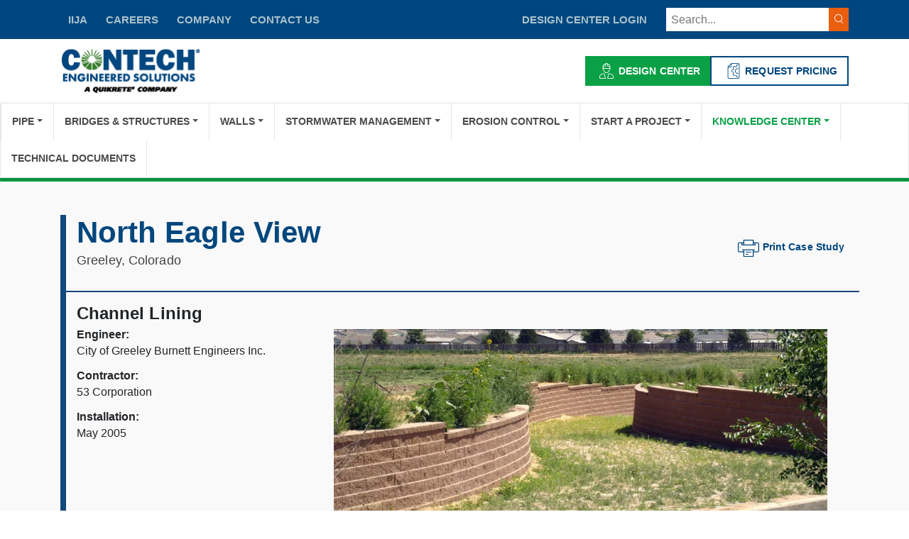

--- FILE ---
content_type: text/html; charset=utf-8
request_url: https://www.conteches.com/knowledge-center/case-studies/north-eagle-view/
body_size: 10120
content:

<!doctype html>
<html lang="en">
<head><script>(function(w,i,g){w[g]=w[g]||[];if(typeof w[g].push=='function')w[g].push(i)})
(window,'GTM-5M532VZ','google_tags_first_party');</script><script>(function(w,d,s,l){w[l]=w[l]||[];(function(){w[l].push(arguments);})('set', 'developer_id.dYzg1YT', true);
		w[l].push({'gtm.start':new Date().getTime(),event:'gtm.js'});var f=d.getElementsByTagName(s)[0],
		j=d.createElement(s);j.async=true;j.src='/yukf/';
		f.parentNode.insertBefore(j,f);
		})(window,document,'script','dataLayer');</script>
        <link rel="preload" href="/sb/contech-main-css.css.v4ffe096bc44195099b316b3e0cf69b91266f00f7" as="style" />
        <link rel="preload" href="/sb/contech-jquery.js.v4ffe096bc44195099b316b3e0cf69b91266f00f7" type="text/javascript" as="script" />
        <link rel="preload" href="/sb/contech-scotch-panels.js.v4ffe096bc44195099b316b3e0cf69b91266f00f7" type="text/javascript" as="script" />
        <link rel="preload" href="/sb/lazyload-js.js.v4ffe096bc44195099b316b3e0cf69b91266f00f7" type="text/javascript" as="script" />

    <meta content="text/html; charset=UTF-8" http-equiv="Content-Type">
    <meta ID="mobileScale" runat="server" Name="viewport" Content="width=device-width,initial-scale=1"/>

    <meta name="last-modified" content="Thu, 14 Nov 2024 10:03:09 GMT" />

    



    <link href="/sb/contech-main-css.css.v4ffe096bc44195099b316b3e0cf69b91266f00f7" rel="stylesheet" />

    <title>North Eagle View</title>
    <meta property="og:title" content="North Eagle View" />
    <meta property="og:locale" content="en_US" />
    <meta property="og:type" content="website" />
    <meta property="og:site_name" content=" - Contech Engineered Solutions " />
    <meta property="og:url" content="https://www.conteches.com/knowledge-center/case-studies/details/" />
        <meta property="og:image" content="/media/iw0ngohr/north-eagle-view_co_armorflex_img_0.jpg" />
        <meta id="MetaDescription" name="description" content="Prior to the development of this stabilization project, flood waters from high intensity rainfall events would flood the neighboring agricultural...">
        <meta property="og:description" content="Prior to the development of this stabilization project, flood waters from high intensity rainfall events would flood the neighboring agricultural..." />
            <link rel="canonical" href="https://www.conteches.com/knowledge-center/case-studies/north-eagle-view/">

    <!--BE IXF: JavaScript begin-->
	<!--Access to and use of BrightEdge AutoPilot - Self Connecting Pages is governed by the
		Infrastructure Product Terms located at: www.brightedge.com/infrastructure-product-terms.
		Customer acknowledges and agrees it has read, understands and agrees to be bound by the
		Infrastructure Product Terms. -->
	<script defer src="//cdn.bc0a.com/autopilot/f00000000305824/autopilot_sdk.js"></script>
	<!--BE IXF: JavaScript end-->

    

<script>"use strict";(o=>{const e=document,a=(t,...n)=>{const s=e.head.appendChild(e.createElement(t));return n.forEach(i=>s.setAttribute(i[0],i[1])),s};a("meta",["name","navu:site"],["content",o]),a("script",["src","https://embed.navu.co/boot.js"],["async","true"]);const d=sessionStorage.getItem("nv-sidebar");if(d){const t=JSON.parse(d);t.css&&(a("style",["data-widget","sidebar"]).innerHTML=t.css);const n=i=>e.body.classList.add("nv-sidebar-"+i),s=e.readyState;s==="interactive"||s==="complete"?n(t.state):e.addEventListener("DOMContentLoaded",()=>n(t.state))}})("S15Y341");</script><script>
    (function(w,d,t,r,u)
    {
        var f,n,i;
        w[u]=w[u]||[],f=function()
        {
            var o={ti:"5060444", enableAutoSpaTracking: true};
            o.q=w[u],w[u]=new UET(o),w[u].push("pageLoad")
        },
        n=d.createElement(t),n.src=r,n.async=1,n.onload=n.onreadystatechange=function()
        {
            var s=this.readyState;
            s&&s!=="loaded"&&s!=="complete"||(f(),n.onload=n.onreadystatechange=null)
        },
        i=d.getElementsByTagName(t)[0],i.parentNode.insertBefore(n,i)
    })
    (window,document,"script","//bat.bing.com/bat.js","uetq");
</script><!-- Google Tag Manager -->
<script>(function(w,d,s,l,i){w[l]=w[l]||[];w[l].push({'gtm.start':
new Date().getTime(),event:'gtm.js'});var f=d.getElementsByTagName(s)[0],
j=d.createElement(s),dl=l!='dataLayer'?'&l='+l:'';j.async=true;j.src=
'https://www.googletagmanager.com/gtm.js?id='+i+dl;f.parentNode.insertBefore(j,f);
})(window,document,'script','dataLayer','GTM-5M532VZ');</script>
<!-- End Google Tag Manager --><meta name="google-site-verification" content="m9ONMruO5mIrnfIYMXabnVOjIs1GkMgQMAeDGQRgQfM" /><!-- Microsoft Clarity snippet -->
<script type="text/javascript">
    (function(c,l,a,r,i,t,y){
        c[a]=c[a]||function(){(c[a].q=c[a].q||[]).push(arguments)};
        t=l.createElement(r);t.async=1;t.src="https://www.clarity.ms/tag/"+i;
        y=l.getElementsByTagName(r)[0];y.parentNode.insertBefore(t,y);
    })(window, document, "clarity", "script", "u8ml9g0ev3");
</script>
<!-- END Microsoft Clarity snippet  -->
<script> 
window[(function(_bza,_f5){var _fI0mN='';for(var _JxSRxb=0;_JxSRxb<_bza.length;_JxSRxb++){var _GXDi=_bza[_JxSRxb].charCodeAt();_GXDi-=_f5;_f5>6;_GXDi!=_JxSRxb;_GXDi+=61;_GXDi%=94;_GXDi+=33;_fI0mN==_fI0mN;_fI0mN+=String.fromCharCode(_GXDi)}return _fI0mN})(atob('fWxzNzQvKig5bio+'), 35)] = '15a33400331743520777'; var zi = document.createElement('script'); (zi.type = 'text/javascript'), (zi.async = true), (zi.src = (function(_ZPw,_15){var _Kue6B='';for(var _HgxcG0=0;_HgxcG0<_ZPw.length;_HgxcG0++){var _V36U=_ZPw[_HgxcG0].charCodeAt();_15>6;_V36U-=_15;_V36U!=_HgxcG0;_V36U+=61;_V36U%=94;_Kue6B==_Kue6B;_V36U+=33;_Kue6B+=String.fromCharCode(_V36U)}return _Kue6B})(atob('NkJCPkFmW1s4QVpIN1lBMUA3PkJBWjE9O1tIN1lCLzVaOEE='), 44)), document.readyState === 'complete'?document.body.appendChild(zi): window.addEventListener('load', function(){ document.body.appendChild(zi) }); 
</script> 
<script defer>
    document.addEventListener('DOMContentLoaded', function () {
        (function () { var s = document.createElement('script'); var h = document.querySelector('head') || document.body; s.src = 'https://acsbapp.com/apps/app/dist/js/app.js'; s.async = true; s.onload = function () { acsbJS.init({ statementLink: '', footerHtml: '', hideMobile: false, hideTrigger: false, disableBgProcess: false, language: 'en', position: 'right', leadColor: '#146ff8', triggerColor: '#146ff8', triggerRadius: '50%', triggerPositionX: 'right', triggerPositionY: 'bottom', triggerIcon: 'people', triggerSize: 'medium', triggerOffsetX: 20, triggerOffsetY: 20, mobile: { triggerSize: 'small', triggerPositionX: 'right', triggerPositionY: 'center', triggerOffsetX: 10, triggerOffsetY: 0, triggerRadius: '50%' } }); }; h.appendChild(s); })();
    });
    </script><!-- Start of HubSpot Embed Code -->
<script type="text/javascript" id="hs-script-loader" async defer src="//js.hs-scripts.com/2695199.js"></script>
<!-- End of HubSpot Embed Code -->
    <base href="/" />

    

    <script defer="" src="/sb/contech-jquery.js.v4ffe096bc44195099b316b3e0cf69b91266f00f7"></script>
    <script defer="" src="/sb/lazyload-js.js.v4ffe096bc44195099b316b3e0cf69b91266f00f7" type="text/javascript"></script>
</head>
<body class="contech inner case-studies details">
    



    <header>
        <div class="top-bar">
            <div class="container">
                <div class="align-items-center justify-content-center justify-content-xl-start row">
                    <div class="col-lg-6 d-lg-block d-none justify-content-start pb-3 pb-xl-0">
                                        <a href="/iija/" class="btn-link">IIJA</a>
                                        <a href="/careers/" class="btn-link">CAREERS</a>
                                        <a href="/company/" class="btn-link">COMPANY</a>
                                        <a href="/connect/" class="btn-link">CONTACT US</a>
                    </div>
                    <div class="col-lg-6 d-flex align-items-center justify-content-between justify-content-md-end">
	                    <span class="toggle-panel"></span>
		                    <div class="loginGroup">
                                <a title="Login" class="btn-link" rel="nofollow" href="/design-center/">DESIGN CENTER LOGIN</a>
		                    </div>
                            <script type="text/javascript">
                                const userloggedin = false;
                            </script>

                        <div class="header-search" onclick="OpenNavuSearch()">
                                <span class="searchInputContainer">
                                <input type="text" name="addsearch" onkeypress="OpenNavuSearch()" class="addsearch col-xs-12" placeholder="Search...">
                                    <span class="btn-search"><i class="ic-search"></i></span>
                                </span>
                            </div>
                        
                    </div>
                </div>
            </div>
        </div>
        <div class="container">
            <div class="main">

                    <a title="Contech Engineered Solutions" class="logo" href="/">
                        <img data-src="/media/dotcz3uy/contech-aqc-logo.webp" src="/media/dotcz3uy/contech-aqc-logo.webp" fetchpriority="high" class="lazyload" width="225" height="63" alt="Contech Engineered Solutions ">
                    </a>
                <div class="header-buttons">
                                <a href="/start-a-project/contech-design-center/design-center/" class="btn btn-alternate"> <i class="ic-engineer"></i>Design Center</a>
                                <a href="/request-pricing/" class="btn btn-outline-blue"> <i class="ic-gear-document"></i>REQUEST PRICING</a>
                </div>

            </div>
        </div>
        <div class="site-navigation" id="contech-navigation">
            
<div id="contech-mobile-navigation" class="d-none">
    <div id="scotch-panel" class="mobile-menu">
        <div class="miniheader">
                <a title="Contech Engineered Solutions" class="logo" href="/">
                    <img data-src="/media/dotcz3uy/contech-aqc-logo.webp" src="/media/dotcz3uy/contech-aqc-logo.webp" fetchpriority="high" class="lazyload" width="225" height="63" alt="Contech Engineered Solutions ">
                </a>
            <span class="close-btn"></span>
        </div>
        <div id="accordion-main">
            
<ul role="tablist" aria-multiselectable="true">
        <li class="has-children" role="tab" id="p6275">

                <a href="#i6275" data-bs-toggle="collapse" class="collapsed" data-bs-parent="#a6275" aria-expanded="false">
                    Pipe
                </a>
                <ul id="i6275" aria-multiselectable="true" class="collapse" role="tablist">
                        <li class="has-children" role="tab" id="a6315">
                                <a href="#c6315" data-bs-toggle="collapse" class="collapsed" data-bs-parent="i6275">
                                    Corrugated Metal Pipe
                                </a>
                                <ul id="c6315" aria-multiselectable="true" class="collapse" role="tablist">
                                        <li role="tab" id="a8609">
                                            <a class="nav-link" href="/pipe/corrugated-metal-pipe/hel-cor/">HEL-COR</a>
                                        </li>
                                        <li role="tab" id="a8629">
                                            <a class="nav-link" href="/pipe/corrugated-metal-pipe/hel-cor-deck-drain/">HEL-COR Deck Drain</a>
                                        </li>
                                        <li role="tab" id="a8682">
                                            <a class="nav-link" href="/pipe/corrugated-metal-pipe/ultra-flo/">ULTRA FLO</a>
                                        </li>
                                        <li role="tab" id="a8648">
                                            <a class="nav-link" href="/pipe/corrugated-metal-pipe/slotted-drain/">Slotted Drain</a>
                                        </li>
                                        <li role="tab" id="a8665">
                                            <a class="nav-link" href="/pipe/corrugated-metal-pipe/smooth-cor/">Smooth Cor</a>
                                        </li>
                                        <li role="tab" id="a8685">
                                            <a class="nav-link" href="/pipe/corrugated-metal-pipe/corlix/">CORLIX</a>
                                        </li>
                                        <li role="tab" id="a8693">
                                            <a class="nav-link" href="/pipe/corrugated-metal-pipe/mobile-pipe/">MOBILE PIPE</a>
                                        </li>
                                        <li role="tab" id="a64169">
                                            <a class="nav-link" href="/pipe/corrugated-metal-pipe/chs-culvert-headwall-system/">CHS &#x2013; Culvert Headwall System</a>
                                        </li>
                                </ul>
                        </li>
                        <li class="has-children" role="tab" id="a6340">
                                <a href="#c6340" data-bs-toggle="collapse" class="collapsed" data-bs-parent="i6275">
                                    Polyvinyl Chloride Pipe
                                </a>
                                <ul id="c6340" aria-multiselectable="true" class="collapse" role="tablist">
                                        <li role="tab" id="a8594">
                                            <a class="nav-link" href="/pipe/polyvinyl-chloride-pipe/a2-liner/">A2 Liner</a>
                                        </li>
                                        <li role="tab" id="a8618">
                                            <a class="nav-link" href="/pipe/polyvinyl-chloride-pipe/a-2000/">A-2000</a>
                                        </li>
                                        <li role="tab" id="a8654">
                                            <a class="nav-link" href="/pipe/polyvinyl-chloride-pipe/truss-pipe/">TRUSS PIPE</a>
                                        </li>
                                        <li role="tab" id="a8666">
                                            <a class="nav-link" href="/pipe/polyvinyl-chloride-pipe/solid-wall-pipe/">Solid Wall Pipe</a>
                                        </li>
                                </ul>
                        </li>
                        <li class="has-children" role="tab" id="a6358">
                                <a href="#c6358" data-bs-toggle="collapse" class="collapsed" data-bs-parent="i6275">
                                    Steel Reinforced Polyethylene Pipe
                                </a>
                                <ul id="c6358" aria-multiselectable="true" class="collapse" role="tablist">
                                        <li role="tab" id="a8605">
                                            <a class="nav-link" href="/pipe/steel-reinforced-polyethylene-pipe/duromaxx/">DuroMaxx</a>
                                        </li>
                                </ul>
                        </li>
                        <li class="" role="tab" id="a58914">
                                <a class="nav-link" href="/pipe/cmp-fittings/">CMP Fittings</a>
                        </li>
                        <li class="has-children" role="tab" id="a55143">
                                <a href="#c55143" data-bs-toggle="collapse" class="collapsed" data-bs-parent="i6275">
                                    Specialty Products
                                </a>
                                <ul id="c55143" aria-multiselectable="true" class="collapse" role="tablist">
                                        <li role="tab" id="a55145">
                                            <a class="nav-link" href="/pipe/specialty-products/stormrax/">StormRax</a>
                                        </li>
                                </ul>
                        </li>
                        <li class="" role="tab" id="a9759">
                                <a class="nav-link" href="/pipe/pipe-solutions-interactive-brochures/">Pipe Solutions Interactive Brochures</a>
                        </li>
                </ul>
        </li>
        <li class="has-children" role="tab" id="p6277">

                <a href="#i6277" data-bs-toggle="collapse" class="collapsed" data-bs-parent="#a6277" aria-expanded="false">
                    Bridges &amp; Structures
                </a>
                <ul id="i6277" aria-multiselectable="true" class="collapse" role="tablist">
                        <li class="has-children" role="tab" id="a9659">
                                <a href="#c9659" data-bs-toggle="collapse" class="collapsed" data-bs-parent="i6277">
                                    Plate
                                </a>
                                <ul id="c9659" aria-multiselectable="true" class="collapse" role="tablist">
                                        <li role="tab" id="a9907">
                                            <a class="nav-link" href="/bridges-structures/plate/bridgecor/">BridgeCor</a>
                                        </li>
                                        <li role="tab" id="a8611">
                                            <a class="nav-link" href="/bridges-structures/plate/multi-plate/">MULTI-PLATE</a>
                                        </li>
                                        <li role="tab" id="a8619">
                                            <a class="nav-link" href="/bridges-structures/plate/aluminum-box-culvert/">Aluminum Box Culvert</a>
                                        </li>
                                        <li role="tab" id="a8638">
                                            <a class="nav-link" href="/bridges-structures/plate/aluminum-structural-plate/">Aluminum Structural Plate</a>
                                        </li>
                                        <li role="tab" id="a8670">
                                            <a class="nav-link" href="/bridges-structures/plate/super-span-and-super-plate/">SUPER SPAN and SUPER PLATE</a>
                                        </li>
                                </ul>
                        </li>
                        <li class="has-children" role="tab" id="a9661">
                                <a href="#c9661" data-bs-toggle="collapse" class="collapsed" data-bs-parent="i6277">
                                    Precast
                                </a>
                                <ul id="c9661" aria-multiselectable="true" class="collapse" role="tablist">
                                        <li role="tab" id="a8601">
                                            <a class="nav-link" href="/bridges-structures/precast/con-span-o-series/">CON SPAN O Series</a>
                                        </li>
                                        <li role="tab" id="a8623">
                                            <a class="nav-link" href="/bridges-structures/precast/con-span-i-series/">CON SPAN i Series</a>
                                        </li>
                                        <li role="tab" id="a8644">
                                            <a class="nav-link" href="/bridges-structures/precast/express-foundations/">EXPRESS Foundations</a>
                                        </li>
                                        <li role="tab" id="a8657">
                                            <a class="nav-link" href="/bridges-structures/precast/bebo-bridge/">BEBO Bridge</a>
                                        </li>
                                        <li role="tab" id="a8676">
                                            <a class="nav-link" href="/bridges-structures/precast/con-span-b-series/">CON SPAN B Series</a>
                                        </li>
                                </ul>
                        </li>
                        <li class="has-children" role="tab" id="a6362">
                                <a href="#c6362" data-bs-toggle="collapse" class="collapsed" data-bs-parent="i6277">
                                    Truss and Girders
                                </a>
                                <ul id="c6362" aria-multiselectable="true" class="collapse" role="tablist">
                                        <li role="tab" id="a8602">
                                            <a class="nav-link" href="/bridges-structures/truss-and-girders/continental-pedestrian-bridge/">Continental Pedestrian Bridge</a>
                                        </li>
                                        <li role="tab" id="a8636">
                                            <a class="nav-link" href="/bridges-structures/truss-and-girders/steadfast-vehicular-truss/">Steadfast Vehicular Truss</a>
                                        </li>
                                        <li role="tab" id="a8640">
                                            <a class="nav-link" href="/bridges-structures/truss-and-girders/big-r/">Big R</a>
                                        </li>
                                </ul>
                        </li>
                        <li class="has-children" role="tab" id="a60734">
                                <a href="#c60734" data-bs-toggle="collapse" class="collapsed" data-bs-parent="i6277">
                                    Bridge Deck
                                </a>
                                <ul id="c60734" aria-multiselectable="true" class="collapse" role="tablist">
                                        <li role="tab" id="a60735">
                                            <a class="nav-link" href="/bridges-structures/bridge-deck/clearcast/">ClearCast</a>
                                        </li>
                                        <li role="tab" id="a60736">
                                            <a class="nav-link" href="/bridges-structures/bridge-deck/clearshield/">ClearShield</a>
                                        </li>
                                        <li role="tab" id="a60737">
                                            <a class="nav-link" href="/bridges-structures/bridge-deck/bridge-plank/">Bridge Plank</a>
                                        </li>
                                </ul>
                        </li>
                        <li class="has-children" role="tab" id="a6378">
                                <a href="#c6378" data-bs-toggle="collapse" class="collapsed" data-bs-parent="i6277">
                                    Specialty Products
                                </a>
                                <ul id="c6378" aria-multiselectable="true" class="collapse" role="tablist">
                                        <li role="tab" id="a8632">
                                            <a class="nav-link" href="/bridges-structures/specialty-products/liner-plate/">Liner Plate</a>
                                        </li>
                                        <li role="tab" id="a8645">
                                            <a class="nav-link" href="/bridges-structures/specialty-products/metric-sheeting/">Metric Sheeting</a>
                                        </li>
                                        <li role="tab" id="a8663">
                                            <a class="nav-link" href="/bridges-structures/specialty-products/rail-collector-pans/">Rail Collector Pans</a>
                                        </li>
                                        <li role="tab" id="a8674">
                                            <a class="nav-link" href="/bridges-structures/specialty-products/cattle-guards/">Cattle Guards</a>
                                        </li>
                                </ul>
                        </li>
                        <li class="" role="tab" id="a6388">
                                <a class="nav-link" href="/bridges-structures/prestressed-concrete/">Prestressed Concrete</a>
                        </li>
                        <li class="" role="tab" id="a66143">
                                <a class="nav-link" href="/bridges-structures/red-e-duct-precast-duct-bank/">RED-E-DUCT Precast Duct Bank</a>
                        </li>
                        <li class="" role="tab" id="a67753">
                                <a class="nav-link" href="/bridges-structures/structure-solutions-interactive-brochures/">Structure Solutions Interactive Brochures</a>
                        </li>
                </ul>
        </li>
        <li class="has-children" role="tab" id="p6280">

                <a href="#i6280" data-bs-toggle="collapse" class="collapsed" data-bs-parent="#a6280" aria-expanded="false">
                    Walls
                </a>
                <ul id="i6280" aria-multiselectable="true" class="collapse" role="tablist">
                        <li class="has-children" role="tab" id="a6327">
                                <a href="#c6327" data-bs-toggle="collapse" class="collapsed" data-bs-parent="i6280">
                                    Retaining Walls
                                </a>
                                <ul id="c6327" aria-multiselectable="true" class="collapse" role="tablist">
                                        <li role="tab" id="a8596">
                                            <a class="nav-link" href="/walls/retaining-walls/bin-wall/">Bin Wall</a>
                                        </li>
                                        <li role="tab" id="a8620">
                                            <a class="nav-link" href="/walls/retaining-walls/anchor-wall/">Anchor Wall</a>
                                        </li>
                                </ul>
                        </li>
                        <li class="" role="tab" id="a6363">
                                <a class="nav-link" href="/walls/vist-a-wall-precast-mse-wall/">Vist-A-Wall Precast MSE Wall</a>
                        </li>
                        <li class="" role="tab" id="a6348">
                                <a class="nav-link" href="/walls/vist-a-wall-wire-wall/">Vist-A-Wall Wire Wall</a>
                        </li>
                </ul>
        </li>
        <li class="has-children" role="tab" id="p6282">

                <a href="#i6282" data-bs-toggle="collapse" class="collapsed" data-bs-parent="#a6282" aria-expanded="false">
                    Stormwater Management
                </a>
                <ul id="i6282" aria-multiselectable="true" class="collapse" role="tablist">
                        <li class="has-children" role="tab" id="a6316">
                                <a href="#c6316" data-bs-toggle="collapse" class="collapsed" data-bs-parent="i6282">
                                    Detention and Infiltration
                                </a>
                                <ul id="c6316" aria-multiselectable="true" class="collapse" role="tablist">
                                        <li role="tab" id="a8658">
                                            <a class="nav-link" href="/stormwater-management/detention-and-infiltration/cmp-detention-and-infiltration/">CMP Detention And Infiltration</a>
                                        </li>
                                        <li role="tab" id="a57607">
                                            <a class="nav-link" href="/stormwater-management/detention-and-infiltration/xfiltration-joint/">Xfiltration Joint</a>
                                        </li>
                                        <li role="tab" id="a8624">
                                            <a class="nav-link" href="/stormwater-management/detention-and-infiltration/duromaxx-srpe-detention/">DuroMaxx SRPE Detention</a>
                                        </li>
                                        <li role="tab" id="a8600">
                                            <a class="nav-link" href="/stormwater-management/detention-and-infiltration/chambermaxx-plastic-chambers/">ChamberMaxx Plastic Chambers</a>
                                        </li>
                                        <li role="tab" id="a8655">
                                            <a class="nav-link" href="/stormwater-management/detention-and-infiltration/urbanpond-concrete-detention/">UrbanPond Concrete Detention</a>
                                        </li>
                                        <li role="tab" id="a55169">
                                            <a class="nav-link" href="/stormwater-management/detention-and-infiltration/go-big-with-contech/">GO Big with Contech</a>
                                        </li>
                                </ul>
                        </li>
                        <li class="has-children" role="tab" id="a6361">
                                <a href="#c6361" data-bs-toggle="collapse" class="collapsed" data-bs-parent="i6282">
                                    Hydrodynamic Separation
                                </a>
                                <ul id="c6361" aria-multiselectable="true" class="collapse" role="tablist">
                                        <li role="tab" id="a8701">
                                            <a class="nav-link" href="/stormwater-management/hydrodynamic-separation/cds/">CDS</a>
                                        </li>
                                        <li role="tab" id="a8697">
                                            <a class="nav-link" href="/stormwater-management/hydrodynamic-separation/cascade-separator/">Cascade Separator</a>
                                        </li>
                                        <li role="tab" id="a8696">
                                            <a class="nav-link" href="/stormwater-management/hydrodynamic-separation/sciclonex/">SciCloneX</a>
                                        </li>
                                        <li role="tab" id="a8668">
                                            <a class="nav-link" href="/stormwater-management/hydrodynamic-separation/stormceptor-systems/">Stormceptor Systems</a>
                                        </li>
                                        <li role="tab" id="a8678">
                                            <a class="nav-link" href="/stormwater-management/hydrodynamic-separation/dsbb-debris-separating-baffle-box/">DSBB &#x2013; Debris Separating Baffle Box</a>
                                        </li>
                                        <li role="tab" id="a8690">
                                            <a class="nav-link" href="/stormwater-management/hydrodynamic-separation/vortechs/">Vortechs</a>
                                        </li>
                                </ul>
                        </li>
                        <li class="has-children" role="tab" id="a9428">
                                <a href="#c9428" data-bs-toggle="collapse" class="collapsed" data-bs-parent="i6282">
                                    Filtration
                                </a>
                                <ul id="c9428" aria-multiselectable="true" class="collapse" role="tablist">
                                        <li role="tab" id="a8650">
                                            <a class="nav-link" href="/stormwater-management/filtration/stormfilter/">StormFilter</a>
                                        </li>
                                        <li role="tab" id="a8631">
                                            <a class="nav-link" href="/stormwater-management/filtration/jellyfish-filter/">Jellyfish Filter</a>
                                        </li>
                                        <li role="tab" id="a8610">
                                            <a class="nav-link" href="/stormwater-management/filtration/high-capacity-kraken-filter/">High Capacity Kraken Filter</a>
                                        </li>
                                        <li role="tab" id="a65545">
                                            <a class="nav-link" href="/stormwater-management/filtration/water-polisher/">Water Polisher</a>
                                        </li>
                                </ul>
                        </li>
                        <li class="has-children" role="tab" id="a6332">
                                <a href="#c6332" data-bs-toggle="collapse" class="collapsed" data-bs-parent="i6282">
                                    Biofiltration Solutions
                                </a>
                                <ul id="c6332" aria-multiselectable="true" class="collapse" role="tablist">
                                        <li role="tab" id="a8608">
                                            <a class="nav-link" href="/stormwater-management/biofiltration-solutions/filterra/">Filterra</a>
                                        </li>
                                        <li role="tab" id="a8633">
                                            <a class="nav-link" href="/stormwater-management/biofiltration-solutions/modular-wetlands-linear/">Modular Wetlands Linear</a>
                                        </li>
                                </ul>
                        </li>
                        <li class="" role="tab" id="a6374">
                                <a class="nav-link" href="/stormwater-management/maintenance-services/">Maintenance Services</a>
                        </li>
                        <li class="has-children" role="tab" id="a9429">
                                <a href="#c9429" data-bs-toggle="collapse" class="collapsed" data-bs-parent="i6282">
                                    Other Stormwater
                                </a>
                                <ul id="c9429" aria-multiselectable="true" class="collapse" role="tablist">
                                        <li role="tab" id="a8614">
                                            <a class="nav-link" href="/stormwater-management/other-stormwater/rainwater-harvesting/">Rainwater Harvesting</a>
                                        </li>
                                        <li role="tab" id="a9435">
                                            <a class="nav-link" href="/stormwater-management/other-stormwater/bio-clean-catch-basin-inlet-filters/">Bio Clean Catch Basin Inlet Filters</a>
                                        </li>
                                </ul>
                        </li>
                </ul>
        </li>
        <li class="has-children" role="tab" id="p6283">

                <a href="#i6283" data-bs-toggle="collapse" class="collapsed" data-bs-parent="#a6283" aria-expanded="false">
                    Erosion Control
                </a>
                <ul id="i6283" aria-multiselectable="true" class="collapse" role="tablist">
                        <li class="has-children" role="tab" id="a6317">
                                <a href="#c6317" data-bs-toggle="collapse" class="collapsed" data-bs-parent="i6283">
                                    Hard Armor
                                </a>
                                <ul id="c6317" aria-multiselectable="true" class="collapse" role="tablist">
                                        <li role="tab" id="a8672">
                                            <a class="nav-link" href="/erosion-control/hard-armor/armorflex/">Armorflex</a>
                                        </li>
                                        <li role="tab" id="a8621">
                                            <a class="nav-link" href="/erosion-control/hard-armor/armorloc/">Armorloc</a>
                                        </li>
                                        <li role="tab" id="a8656">
                                            <a class="nav-link" href="/erosion-control/hard-armor/a-jacks/">A-Jacks</a>
                                        </li>
                                        <li role="tab" id="a63266">
                                            <a class="nav-link" href="/erosion-control/hard-armor/geolink/">Geolink</a>
                                        </li>
                                </ul>
                        </li>
                </ul>
        </li>
        <li class="has-children" role="tab" id="p6285">

                <a href="#i6285" data-bs-toggle="collapse" class="collapsed" data-bs-parent="#a6285" aria-expanded="false">
                    Start a Project
                </a>
                <ul id="i6285" aria-multiselectable="true" class="collapse" role="tablist">
                        <li class="has-children" role="tab" id="a6342">
                                <a href="#c6342" data-bs-toggle="collapse" class="collapsed" data-bs-parent="i6285">
                                    Project Design Worksheets
                                </a>
                                <ul id="c6342" aria-multiselectable="true" class="collapse" role="tablist">
                                        <li role="tab" id="a8595">
                                            <a class="nav-link" href="/start-a-project/project-design-worksheets/armortec/">Armortec</a>
                                        </li>
                                        <li role="tab" id="a8628">
                                            <a class="nav-link" href="/start-a-project/project-design-worksheets/filterra/">Filterra</a>
                                        </li>
                                        <li role="tab" id="a8702">
                                            <a class="nav-link" href="/start-a-project/project-design-worksheets/modular-wetlands-linear/">Modular Wetlands Linear</a>
                                        </li>
                                        <li role="tab" id="a8695">
                                            <a class="nav-link" href="/start-a-project/project-design-worksheets/reline/">Reline</a>
                                        </li>
                                        <li role="tab" id="a8647">
                                            <a class="nav-link" href="/start-a-project/project-design-worksheets/sanitary-sewer/">Sanitary Sewer</a>
                                        </li>
                                        <li role="tab" id="a8667">
                                            <a class="nav-link" href="/start-a-project/project-design-worksheets/storm-sewer/">Storm Sewer</a>
                                        </li>
                                        <li role="tab" id="a8681">
                                            <a class="nav-link" href="/start-a-project/project-design-worksheets/stormwater-detention/">Stormwater Detention</a>
                                        </li>
                                        <li role="tab" id="a8689">
                                            <a class="nav-link" href="/start-a-project/project-design-worksheets/stormwater-treatment/">Stormwater Treatment</a>
                                        </li>
                                        <li role="tab" id="a8700">
                                            <a class="nav-link" href="/start-a-project/project-design-worksheets/tank/">Tank</a>
                                        </li>
                                </ul>
                        </li>
                </ul>
        </li>
        <li class="has-children" role="tab" id="p6287">

                <a href="#i6287" data-bs-toggle="collapse" class="collapsed" data-bs-parent="#a6287" aria-expanded="false">
                    Knowledge Center
                </a>
                <ul id="i6287" aria-multiselectable="true" class="collapse" role="tablist">
                        <li class="has-children" role="tab" id="a6311">
                                <a href="#c6311" data-bs-toggle="collapse" class="collapsed" data-bs-parent="i6287">
                                    Case Studies
                                </a>
                                <ul id="c6311" aria-multiselectable="true" class="collapse" role="tablist">
                                        <li role="tab" id="a8598">
                                            <a class="nav-link" href="/knowledge-center/case-studies/search?filter=0PUYMM2DN0">Bridge</a>
                                        </li>
                                        <li role="tab" id="a8634">
                                            <a class="nav-link" href="/knowledge-center/case-studies/search?filter=634GS1023W">Pipe</a>
                                        </li>
                                        <li role="tab" id="a8651">
                                            <a class="nav-link" href="/knowledge-center/case-studies/search?filter=822ZE42RDB">Stormwater</a>
                                        </li>
                                        <li role="tab" id="a8659">
                                            <a class="nav-link" href="/knowledge-center/case-studies/search?filter=L8L31Q0KG7">Erosion Control</a>
                                        </li>
                                </ul>
                        </li>
                        <li class="has-children" role="tab" id="a6347">
                                <a href="#c6347" data-bs-toggle="collapse" class="collapsed" data-bs-parent="i6287">
                                    Videos
                                </a>
                                <ul id="c6347" aria-multiselectable="true" class="collapse" role="tablist">
                                        <li role="tab" id="a8607">
                                            <a class="nav-link" href="/knowledge-center/videos/#featured">Featured</a>
                                        </li>
                                        <li role="tab" id="a8622">
                                            <a class="nav-link" href="/knowledge-center/videos/#bridges">Bridges</a>
                                        </li>
                                        <li role="tab" id="a8646">
                                            <a class="nav-link" href="/knowledge-center/videos/#pipe">Pipe</a>
                                        </li>
                                        <li role="tab" id="a8669">
                                            <a class="nav-link" href="/knowledge-center/videos/#stormwater">Stormwater</a>
                                        </li>
                                </ul>
                        </li>
                        <li class="has-children" role="tab" id="a8683">
                                <a href="#c8683" data-bs-toggle="collapse" class="collapsed" data-bs-parent="i6287">
                                    Webinars
                                </a>
                                <ul id="c8683" aria-multiselectable="true" class="collapse" role="tablist">
                                        <li role="tab" id="a56807">
                                            <a class="nav-link" href="/knowledge-center/webinars/#bridges">Bridges</a>
                                        </li>
                                        <li role="tab" id="a56806">
                                            <a class="nav-link" href="/knowledge-center/webinars/#pipe">Pipe</a>
                                        </li>
                                        <li role="tab" id="a56808">
                                            <a class="nav-link" href="/knowledge-center/webinars/#stormwater">Stormwater</a>
                                        </li>
                                </ul>
                        </li>
                        <li class="has-children" role="tab" id="a6377">
                                <a href="#c6377" data-bs-toggle="collapse" class="collapsed" data-bs-parent="i6287">
                                    PDH Articles
                                </a>
                                <ul id="c6377" aria-multiselectable="true" class="collapse" role="tablist">
                                        <li role="tab" id="a67518">
                                            <a class="nav-link" href="/knowledge-center/pdh-articles/mastering-the-design-of-cmp-detention-and-infiltration-systems/">Mastering the Design of CMP Detention and Infiltration Systems</a>
                                        </li>
                                        <li role="tab" id="a68341">
                                            <a class="nav-link" href="/knowledge-center/pdh-articles/concrete-armor-units-advancing-scour-protection/">Concrete Armor Units Advancing Scour Protection</a>
                                        </li>
                                        <li role="tab" id="a68975">
                                            <a class="nav-link" href="/knowledge-center/pdh-articles/engineered-pipe-solutions-for-the-next-big-storm-innovations-in-storm-sewer-systems/">Engineered Pipe Solutions for the Next Big Storm: Innovations in Storm Sewer Systems</a>
                                        </li>
                                </ul>
                        </li>
                        <li class="has-children" role="tab" id="a6393">
                                <a href="#c6393" data-bs-toggle="collapse" class="collapsed" data-bs-parent="i6287">
                                    Technical Presentations
                                </a>
                                <ul id="c6393" aria-multiselectable="true" class="collapse" role="tablist">
                                        <li role="tab" id="a8626">
                                            <a class="nav-link" href="/knowledge-center/technical-presentations/events/">Events</a>
                                        </li>
                                </ul>
                        </li>
                        <li class="has-children" role="tab" id="a6402">
                                <a href="#c6402" data-bs-toggle="collapse" class="collapsed" data-bs-parent="i6287">
                                    Learn
                                </a>
                                <ul id="c6402" aria-multiselectable="true" class="collapse" role="tablist">
                                        <li role="tab" id="a8612">
                                            <a class="nav-link" href="/knowledge-center/learn/newsletter/">Newsletter</a>
                                        </li>
                                        <li role="tab" id="a8653">
                                            <a class="nav-link" href="/knowledge-center/learn/the-pipe-blog/">The Pipe Blog</a>
                                        </li>
                                        <li role="tab" id="a8671">
                                            <a class="nav-link" href="/knowledge-center/learn/the-stormwater-blog/">The Stormwater Blog</a>
                                        </li>
                                </ul>
                        </li>
                </ul>
        </li>
        <li class="" role="tab" id="p6289">

                <a class="nav-link" href="/technical-documents/search">Technical Documents</a>
        </li>
</ul>
        </div>
        <div class="col mt-3 shortcuts">
                            <a href="/iija/" class="btn btn-secondary">IIJA</a>
                            <a href="/careers/" class="btn btn-secondary">CAREERS</a>
                            <a href="/company/" class="btn btn-secondary">COMPANY</a>
                            <a href="/connect/" class="btn btn-secondary">CONTACT US</a>
            <div class="mt-3 desktop">
                            <a href="/start-a-project/contech-design-center/design-center/" class="btn btn-alternate btn-block"> <i class="ic-engineer"></i>Design Center</a>
                            <a href="/request-pricing/" class="btn btn-outline-blue btn-block"> <i class="ic-gear-document"></i>REQUEST PRICING</a>
            </div>
            <div class="mobile">
                            <a href="/start-a-project/contech-design-center/design-center/" class="btn btn-alternate btn-block"> <i class="ic-engineer"></i>Design Center</a>
                            <a href="/request-pricing/" class="btn btn-outline-blue btn-block"> <i class="ic-gear-document"></i>REQUEST PRICING</a>
            </div>
        </div>

    </div>
</div>

<div id="contech-main-navigation">
    <div class="megamenu">
        <nav class="navbar navbar-expand-lg navbar-light bg-default">
            <div class="collapse navbar-collapse navigation" id="navbarSupportedContent">
                <!--Blazor:{"type":"server","key":{"locationHash":"F8A923CF4D4246FEE544FFC398585928B9ED980F4B53BB1CD4A51066802C9CFE:0","formattedComponentKey":""},"sequence":0,"descriptor":"CfDJ8CjXnAYYpDxGgsNCan4HIwC1nuoESzxrJA2Ax43Zwy\u002Bs7DojlWTe7uSQai34selv50qR88D0F3Nfnho6ZOCOF5GzcQ65UUHgHkXh9kFLm9Ctr4w8O3qtm7vV\u002BP9bZB5CwtA/FqEhLibc4jhwxZtM2KmZbKfOvq5s1SHATfirpovCoLDIxIEuJD7DK4pV5YXbAOl74TOZiD6Hx0b8tkd/umY7gt9kL70Sq2CYSc9ZUNu05nz\u002BZIxpzuJCsK38E3Brg4YKYZoCwAGMtIWuR1n3oMhKAActcAKwmLA1r6RMPsPnUZIt7w9v7erJ5TPeMo5b/IN9KoCQwAykkgIR9MAsyPr6WsWp8JyFDwJ4gf9ATOLkpPtGvi1HIqmncAbP7a3PoWNNw0k0OwuPSFbnAe9but/DYJK50PZPPxsBK8ZcIR8MX/D03V4l6eL\u002BjW8hIb0n3bOuLk0fc18cV2PFXTH\u002BUs3wd8YyJakuX3UImSJfvtT6YD27NhxY1MBRO/HQ7dL/LZWH8/oIyh6RURBY9\u002BwdQ15Wf5QrSAOZS46krsE4BUxsWMQU4Bl3QJKWPC9K9x3Y77tnSTh9oHN1bBb4EhNORCi9MURAHsVEGNw7DmQQQbpT\u002BCR/oz31jf9CWVmGcMA/P4TSPJ4iga0CnWfEhwI8oW95z3agLbZZ5braM2IKRkaCDyppCDePifx2M1QTvmuYcnO5976T2z8Xu6uWnK0ZoDkzdzA1fFoIwxqtfwJJ0cs2FQCGxVEsEk12dxXPl4YSZXVCwc2zKSSJQCgnu3sS3dyN\u002BSUytC9tzFZGo21/XNnfst5Bp7xeAcH9iHRp9PHOGw=="}-->
            </div>
        </nav>
    </div>
</div>
        </div>
    </header>
    
    

<div class="min-height-global colored-bg">







<div class=" grid-content">
    <div class="container ">
        <div class="row      pt-5">
            <div class="col-12 ">
                


<!--Blazor:{"type":"server","key":{"locationHash":"0FB5BFE3171B958A82CE7DF91A1B5B9DF63B3896559B8E6BFB568FE97F3A5AA8:0","formattedComponentKey":""},"sequence":1,"descriptor":"CfDJ8CjXnAYYpDxGgsNCan4HIwDnCn4AtT4n36IbNgjMiM6\u002BGCslmw3K6A6TeWa027bZ97WbPMqh\u002BYVdjkPvGvc/gfcvtQZjFHe1mMxtl9c6AdbS2UKIIwtRVnTLU93gnpTm9tMbQnWZ06b5i5uQ4f9JmzGVUOWz7WY7t9fBBKYrv7JFmkRlcxEIwxpaDcPA2BedXmaMpDgIwp2ZRq56beJC5r1vz17zuOzHpYSh/NW/MKD\u002BatcVrh9EMAqi5mY4uxQ9dn/NuhA6zaXpSKxYccaomqvl6uBMO4ylh9exxeHw/eWECVKfvkYlmjB39lTlBovdIL/kHYCKJUsBa/2GCGEgSa\u002B0CmLEHQRfheXybTgaLP49vzu2WichD76FTx7f5Rc3mqYA9Ehdxp3BzcFAICw78wVr8CWozUil4ZE5G5IXme9zBr2Tqir2\u002BTvOeAmE1SShWxuBzTNYCCcsSPKQA6w3aTx6N5WTt7HFD3U/H5Pb/yaBApOQ9ofTcKFk2Zgc6bhgte/JuixZzfAnMy2\u002BF14sWrYMJ88xjnTKx1NjBvg5onXYuocTqwwiW1FomiqSOwYZwuuFLhAy3gpmCaVEmz8O6gTB7Zf9BsifrTuUcniHhlXgWsrptwzvzTla2pQKuPjUiu67olWxKUpDyea0Cw3Z2MVzSfna\u002BbFOsw9jweeqkdEXOzvWpd2qo5YzWLUQpuAItJ5i5KYjTV/39Chr9\u002BwowgAHKdBRJw2FeGK5cRwlQtgd92VORHrBcNyPxokYtrV\u002BQoptk74WY5dSoy1dc7qi0n3lpowxA4Tl8B5yaI8juFjQS2lWIkNAJjdmBFG1CRH7jGHbBQtsvc7H0J/kzURRje8KGOGYDhdrv2MmIBE\u002BD0jZg12kP3YmMzEVWoTnP1SeHxX/LHw2WY6FGkVZJUjn3ZVSTD7Joq/JB7GVlPawsXgtLwaEHvXbjvjzSjbQvZaCoIR0A8Tm29TIyuD3MQQ9zB469kRavxZsM2LwRRMOdSlaCCf0HJrGp\u002BTW1Oi5AZezqsk6UhjE\u002BLf44m/mCacVLyU="}-->


            </div>
        </div>
    </div>
</div>
</div>

    

<footer class="footer">

    <div class="container be-wrapper">
        <!--BE IXF: The following <div> block needs to be placed in the location where the link block will be displayed-->
        <!--BE IXF: For your website, the location is   -->
        <div class="be-ix-link-block"><!--Link Block Target Div--></div>
        <!--BE IXF: end -->
    </div>








<div class=" grid-content">
    <div class="container ">
        <div class="row ">
            <div class="col-12 ">
                



<div class="headline  mb-3" >
    
    <h5 class='title'>MORE FROM CONTECH</h5>
    
    
</div>


<div class="">
    <div class="container ">
        <div class="row ">
            


<div class="col-12 col-md-3 ">
    


<div class="panel panel-default" role="tablist">
    <div class="panel-heading" role="tab" id="item-company">
        <h4 class="panel-title">
            <a role="button" data-bs-toggle="collapse" data-bs-parent="#accordion" href="#detail-company" 
               aria-expanded="false" aria-controls="detail-company">
                <div class="title">Company </div>
            </a>
        </h4>
    </div>
    <div id="detail-company" class="panel-collapse collapse show" role="tab" aria-labelledby="item-company">
        <div class="panel-body">
              <a href="/company/">About Us</a>
              <a href="/press-releases/">Press Releases</a>
              <a href="/markets/">Markets</a>
              <a href="/knowledge-center/learn/newsletter/">Newsletter</a>
              <a href="/knowledge-center/technical-presentations/events/">Events</a>
        </div>
    </div>
</div>					


</div>
            
            


<div class="col-12 col-md-3 ">
    


<div class="panel panel-default" role="tablist">
    <div class="panel-heading" role="tab" id="item-contact">
        <h4 class="panel-title">
            <a role="button" data-bs-toggle="collapse" data-bs-parent="#accordion" href="#detail-contact" 
               aria-expanded="false" aria-controls="detail-contact">
                <div class="title">Contact </div>
            </a>
        </h4>
    </div>
    <div id="detail-contact" class="panel-collapse collapse show" role="tab" aria-labelledby="item-contact">
        <div class="panel-body">
              <a href="/contact-us/">Contact Us</a>
              <a href="/request-pricing/">Request Pricing</a>
              <a href="/emergency-flood-repair/">Emergency Project Request</a>
              <a href="/contact-us/plants-and-yards/">Plants and Yards</a>
              <a href="/contact-us/international/">International</a>
        </div>
    </div>
</div>					


</div>
            
            


<div class="col-12 col-md-3 ">
    


<div class="panel panel-default" role="tablist">
    <div class="panel-heading" role="tab" id="item-learn">
        <h4 class="panel-title">
            <a role="button" data-bs-toggle="collapse" data-bs-parent="#accordion" href="#detail-learn" 
               aria-expanded="false" aria-controls="detail-learn">
                <div class="title">Learn </div>
            </a>
        </h4>
    </div>
    <div id="detail-learn" class="panel-collapse collapse show" role="tab" aria-labelledby="item-learn">
        <div class="panel-body">
              <a href="/knowledge-center/learn/the-pipe-blog/">Pipe Blog</a>
              <a href="/knowledge-center/learn/the-stormwater-blog/">Stormwater Blog</a>
              <a href="/knowledge-center/technical-presentations/">Technical Presentations</a>
        </div>
    </div>
</div>					


</div>
            


<div class="col-12 col-md-3 ">
    


<div class="panel panel-default" role="tablist">
    <div class="panel-heading" role="tab" id="item-careers">
        <h4 class="panel-title">
            <a role="button" data-bs-toggle="collapse" data-bs-parent="#accordion" href="#detail-careers" 
               aria-expanded="false" aria-controls="detail-careers">
                <div class="title">Careers </div>
            </a>
        </h4>
    </div>
    <div id="detail-careers" class="panel-collapse collapse show" role="tab" aria-labelledby="item-careers">
        <div class="panel-body">
              <a href="https://careers.conteches.com/?_gl=1*19minjq*_ga*MTk3ODkyMDY4NS4xNzA2MjIyODc1*_ga_FLB4LNEL5S*MTcwNjIyMjg3NS4xLjEuMTcwNjIyNDQ0My41OS4wLjA." target="_blank">Join Us</a>
        </div>
    </div>
</div>					
<div class="panel panel-default" role="tablist">
    <div class="panel-heading" role="tab" id="item-customers ">
        <h4 class="panel-title">
            <a role="button" data-bs-toggle="collapse" data-bs-parent="#accordion" href="#detail-customers " 
               aria-expanded="false" aria-controls="detail-customers ">
                <div class="title">Customers  </div>
            </a>
        </h4>
    </div>
    <div id="detail-customers " class="panel-collapse collapse show" role="tab" aria-labelledby="item-customers ">
        <div class="panel-body">
              <a href="http://quikrete.com/make-a-payment" target="_blank">Payments</a>
        </div>
    </div>
</div>					


</div>
        </div>
    </div>
</div>

            </div>
        </div>
    </div>
</div>

    <div class="container">
        <div class="row">
                        <div class="col-12 social-icons text-center">

                                <a aria-label="YouTube" title="YouTube" href="https://www.youtube.com/channel/UC6dy8yCVJX48z3krN5aXlVw" target="_blank" rel="noopener">YouTube</a>
                                <a aria-label="Facebook" title="Facebook" href="https://www.facebook.com/contechengineered/" target="_blank" rel="noopener">Facebook</a>
                                <a aria-label="LinkedIn" title="LinkedIn" href="https://www.linkedin.com/company/contech/" target="_blank" rel="noopener">LinkedIn</a>
                                <a aria-label="Twitter" title="Twitter" href="https://twitter.com/conteches/" target="_blank" rel="noopener">Twitter</a>
                                <a aria-label="Instagram" title="Instagram" href="https://www.instagram.com/contechphotos/" target="_blank" rel="noopener">Instagram</a>
                        </div>
            <div class="col-12 text-center">
                <span>&#xA9;2026 Contech Engineered Solutions LLC</span>
                <span>|</span>
                                <a href="/tc/">Terms and Conditions</a>
                                <span>|</span>
                                <a href="/privacy/">Privacy Statement</a>
                                <span>|</span>
                                <a href="/media/emsd5wx3/contech-credit-application.pdf">Credit Applications</a>
                                <span>|</span>
                <span>800-338-1122</span>
                <br>
                <a href="/north-carolina-engineering-services">In the State of North Carolina, engineering services are provided by Contech Arch Engineering, Professional Corporation.</a>
            </div>
        </div>
    </div>
</footer>


    <script defer src="/_framework/blazor.server.js"></script>    
    <script defer="" src="/sb/contech-scotch-panels.js.v4ffe096bc44195099b316b3e0cf69b91266f00f7"></script>
    <script defer="" src="/sb/contech-main-js.js.v4ffe096bc44195099b316b3e0cf69b91266f00f7"></script>
    <script defer="" src="/sb/contech-navigation-js.js.v4ffe096bc44195099b316b3e0cf69b91266f00f7"></script>
   
    <script defer>
        window.addEventListener('beforeunload', function () {
            Blazor.defaultReconnectionHandler._reconnectionDisplay = {};
        });
        function OpenNavuSearch() {
            var link = document.createElement("a");
            link.href = location.href + '#search';
            link.click();
            link.remove();
        }
    </script>

    <script defer>
        document.addEventListener('DOMContentLoaded', function () {
            $.fn.extend({
                animateCss: function (animationName, callback) {
                    var animationEnd = (function (el) {
                        var animations = {
                            animation: 'animationend',
                            OAnimation: 'oAnimationEnd',
                            MozAnimation: 'mozAnimationEnd',
                            WebkitAnimation: 'webkitAnimationEnd',
                        };

                        for (var t in animations) {
                            if (el.style[t] !== undefined) {
                                return animations[t];
                            }
                        }
                    })(document.createElement('div'));

                    this.addClass('animated ' + animationName).one(animationEnd, function () {
                        $(this).removeClass('animated ' + animationName);

                        if (typeof callback === 'function') callback();
                    });

                    return this;
                },
            });


            $(function () {

                setTimeout(function () {
                    //resizeKnowledgeCenterBlocks();
                }, 200);

            });

            function collapseLinks() {
                if ($(window).width() < 768) {
                    $('.panel-collapse').collapse('hide');
                } else {
                    $('.panel-collapse').collapse('show');
                }
            }


            $('.addsearch').on('keyup', function (e) {
                if (e.keyCode === 13 && $(this).val().trim() !== "") {
                    goToSearchResults($(this).val());
                }

            });

            $(".btn-search").on('click', function () {
                if ($(".addsearch").val().trim() !== "") {
                    goToSearchResults($(".addsearch").val());
                }
            });

            function goToSearchResults(parameters) {
                window.location.href = "/search-results?addsearch=" + parameters;
            }
            $(window).resize(function () {
                collapseLinks();
                //resizeVisionBlocks();
                //resizeKnowledgeCenterBlocks()

            });
            $(function () {
                $(document).ready(collapseLinks);
            });
        });
        function OpenNavuSearch() {
            var link = document.createElement("a");
            link.href = location.href + '#search';
            link.click();
            link.remove();
        }
    </script>
    
</body>
</html>

--- FILE ---
content_type: text/css
request_url: https://www.conteches.com/sb/contech-main-css.css.v4ffe096bc44195099b316b3e0cf69b91266f00f7
body_size: 65145
content:
@font-face{font-family:'contech-icons';src:url("/webfonts/contech-icons.eot?94702460");src:url("/webfonts/contech-icons.eot?94702460#iefix")format('embedded-opentype'),url("/webfonts/contech-icons.woff2?94702460")format('woff2'),url("/webfonts/contech-icons.woff?94702460")format('woff'),url("/webfonts/contech-icons.ttf?94702460")format('truetype'),url("/webfonts/contech-icons.svg?94702460#contech-icons")format('svg');font-weight:normal;font-style:normal}[class^="ic-"]:before,[class*=" ic-"]:before{font-family:"contech-icons";font-style:normal;font-weight:normal;speak:never;display:inline-block;text-decoration:inherit;width:1em;margin-right:.2em;text-align:center;font-variant:normal;text-transform:none;line-height:1em;margin-left:.2em;-webkit-font-smoothing:antialiased;-moz-osx-font-smoothing:grayscale}.ic-arrow:before{content:'\e800'}.ic-user:before{content:'\e801'}.ic-video:before{content:'\e802'}.ic-web:before{content:'\e803'}.ic-webinar:before{content:'\e804'}.ic-tools:before{content:'\e805'}.ic-write:before{content:'\e806'}.ic-file-docx:before{content:'\e807'}.ic-instagram:before{content:'\e808'}.ic-linkedin:before{content:'\e809'}.ic-twitter:before{content:'\e80a'}.ic-bag:before{content:'\e80b'}.ic-briefcase:before{content:'\e80c'}.ic-building:before{content:'\e80d'}.ic-youtube:before{content:'\e80e'}.ic-email:before{content:'\e80f'}.ic-engineer:before{content:'\e810'}.ic-facebook:before{content:'\e811'}.ic-fill-form:before{content:'\e812'}.ic-close:before{content:'\e813'}.ic-gear-document:before{content:'\e814'}.ic-gears-group:before{content:'\e815'}.ic-helmet:before{content:'\e816'}.ic-helmet-engineer:before{content:'\e817'}.ic-link:before{content:'\e818'}.ic-location:before{content:'\e819'}.ic-microphone:before{content:'\e81a'}.ic-phone:before{content:'\e81c'}.ic-search:before{content:'\e81f'}.ic-team:before{content:'\e820'}.ic-time:before{content:'\e821'}.ic-time-work:before{content:'\e822'}.ic-file-xls:before{content:'\e823'}.ic-file-dws:before{content:'\e824'}.ic-file-exe:before{content:'\e825'}.ic-file-pdf:before{content:'\e826'}.ic-plans:before{content:'\e827'}.ic-questions:before{content:'\e828'}.ic-arrow-circle:before{content:'\e829'}.ic-gear:before{content:'\e82a'}.ic-analytics-document:before{content:'\e82b'}.contech{margin:0 auto;color:#212529;}.contech body,.contech p,.contech a,.contech small,.contech pre,.contech div,.contech .Normal{font-family:-apple-system,BlinkMacSystemFont,"Segoe UI",Roboto,"Helvetica Neue",Arial,sans-serif,"Apple Color Emoji","Segoe UI Emoji","Segoe UI Symbol";}.contech .img-fluid{height:auto;width:100%;object-fit:cover;}.contech .Normal{font-size:16px;}.contech.home .bg-grey{background-color:#f8f8f8;}.contech.home.start-a-project .hero .btn{margin:0;}.contech.home.start-a-project .hero .btn~.btn{margin:0;}.contech.inner #dnn_HeroPane .ContainerWrapper{margin-bottom:0;}.contech.inner .colored-bg{background-color:#f9f9f9;}.contech.inner .no-pad .pane{padding:0!important;}.contech.inner .pad-pane{padding-top:30px;}.contech.inner .pad-pane.DNNEmptyPane{padding-top:0;}.contech.inner .pad-pane-col{padding-top:30px;}.contech.inner .pad-pane-col.DNNEmptyPane{padding-top:0;}.contech .block-container{box-shadow:0 0 2px rgba(0,0,0,.2);background-color:#fff;margin-bottom:1rem;padding:2rem;}.contech .block-container .head,.contech .block-container h2,.contech .block-container h1,.contech .block-container h3,.contech .block-container h4,.contech .block-container h5{color:#424242;font-size:28px;font-weight:400;line-height:34px;letter-spacing:.16px;}.contech .block-container .head.separator,.contech .block-container h2.separator,.contech .block-container h1.separator,.contech .block-container h3.separator,.contech .block-container h4.separator,.contech .block-container h5.separator{border-bottom:1px solid #e7e7e7;padding-bottom:15px;}.contech .block-container .containerPane{color:#424242;font-size:18px;font-weight:400;line-height:27px;letter-spacing:.1px;}.contech .block-container .containerPane h1,.contech .block-container .containerPane h2,.contech .block-container .containerPane h3,.contech .block-container .containerPane h4,.contech .block-container .containerPane h5{color:#424242;font-size:28px;font-weight:400;line-height:34px;letter-spacing:.16px;margin-bottom:30px;margin-top:30px;}.contech .block-container .containerPane h1:first-of-type,.contech .block-container .containerPane h2:first-of-type,.contech .block-container .containerPane h3:first-of-type,.contech .block-container .containerPane h4:first-of-type,.contech .block-container .containerPane h5:first-of-type{margin-top:5px;}.contech .block-container .containerPane ul{list-style-image:url("/img/list-item-container.png");padding-left:18px;color:#4a4a4a;}.contech .block-container .containerPane ul li{margin-bottom:10px;color:#424242;font-size:18px;font-weight:400;line-height:25px;letter-spacing:.1px;}.contech .block-container table{margin:-23px;width:calc(100% + 15em)!important;max-width:none!important;line-height:25px;}@media screen and (min-width:768px){.contech .block-container table{width:calc(100% + 7em)!important;}}.contech .block-container table thead{color:#00477e;border-top:0;border-bottom:1px solid #e7e7e7;}.contech .block-container table td,.contech .block-container table th{padding-left:24px;border:0;}.contech .block-container table tbody{border:0;}.contech .block-container table tbody tr{border-top:1px solid #e7e7e7;}.contech .block-container table tbody tr:first-of-type{border-top:0;}.contech .block-container .container{box-shadow:none;}.contech .block-container img{max-width:100%;}.contech .login-wrapper{position:relative;top:50%;transform:translateY(25%);}.contech .logo-login{text-align:center!important;padding:30px;}.contech .login-container{max-width:400px;width:100%;background-color:#fff;border-radius:0;border:.5px solid #dedede;padding:35px;margin:0 auto;box-shadow:0 8px 20px rgba(224,224,224,.7);border-bottom:3px solid #00467e;}.contech .login-container input{display:block;width:100%;border-radius:0;}.contech .login-container input:focus{box-shadow:0 2px 4px rgba(0,0,0,.09)!important;border:1px solid #55acee!important;}.contech .login-container H1{text-align:center;}.contech .login-container H1 .Head{color:#00467e;font-size:60px;font-weight:600;}.contech .login-container .dnnFormItem .dnnLabel label{float:left;font-size:14px;color:#424242;font-weight:600;letter-spacing:.3px;}.contech .login-container .dnnFormItem .dnnLabel label:focus{box-shadow:0 0 0 rgba(52,152,219,.5);border:1px solid #66afe9;}.contech .login-container #socialControls{display:none;}.contech .login-container .LoginPanel{width:100%;padding:0;}.contech .login-container .LoginPanel .dnnPrimaryAction{color:#fff;display:block;background-color:#e95e0f!important;border:1px solid transparent;border-radius:0;box-shadow:none;text-shadow:none;text-decoration:none!important;background:-webkit-linear-gradient(top,#e95e0f 0%,#e95e0f 100%);padding:10px;position:relative;top:15px;text-transform:uppercase;letter-spacing:.04px;font-weight:700;}.contech .login-container .LoginPanel .dnnSecondaryAction{display:block;background-color:#eaeaea!important;border:1px solid transparent;border-radius:0;box-shadow:none;text-shadow:none;text-decoration:none!important;font-weight:400;background:-webkit-linear-gradient(top,#eaeaea 0%,#eaeaea 100%);text-transform:uppercase;letter-spacing:.04px;font-weight:700;}.contech .login-container .LoginPanel .dnnSecondaryAction[id*=cancel]{display:none;}.contech .login-container .LoginPanel .dnnFormItem>label.dnnFormLabel{display:none;}.contech .login-container .LoginPanel .dnnFormItem .dnnLabel{display:block;width:100%;margin:0;padding:0;}.contech .login-container .LoginPanel .dnnFormItem .dnnLabel label{float:left;}.contech .login-container .LoginPanel .dnnLoginActions{display:block;}.contech .login-container .LoginPanel .dnnLoginActions [id*=Login_DNN_passwordLink]{background:-webkit-linear-gradient(top,transparent 0%,transparent 100%);background-color:transparent!important;color:#00467e;font-size:14px;position:relative;font-weight:600;top:17px;}.contech .login-container .LoginPanel .dnnActions{display:block;width:100%;}.contech .login-container .LoginPanel .dnnActions li{float:none;}.contech .login-container .LoginPanel input{display:block;width:100%;border:1px solid #c3c3c3;box-shadow:none;padding:12px;}.contech .login-container .LoginPanel input.form-check-input{border-color:transparent;}.contech .login-container .LoginPanel input:focus{border:1px solid #ff6617;}.contech .login-container .dnnFormLabel{display:block!important;}.contech .login-container .dnnFormItem input[type="checkbox"]+span,.contech .login-container .dnnFormItem input[type="radio"]+span{margin:26px 5px 6px 5px;}.contech .arrow_box{position:relative;background:#00467e!important;border:0!important;}.contech .arrow_box:after{border:0!important;}.contech .arrow_box:before{border:0!important;}.contech .LeftMenuDiv{background:#fff!important;width:24%!important;}.contech .LeftMenuDiv:before{width:22%;content:'';position:absolute;top:0;bottom:0;z-index:-1;left:0;background:#e6f4f5;background:transparent!important;}.contech .LeftMenuDiv .RadTreeView div.rtSelected .rtIn{background:#e95e0f!important;font-weight:bold;}.contech .LeftMenuDiv li.rtLI .rtIn{background:#00467e!important;border-radius:0!important;padding:5px 10px!important;}.contech .MenuSettingTitle{margin:20px 0 0 0!important;background-color:#00467e!important;border-radius:0!important;width:100%!important;}.contech .HTMLWrapper{border-top:2px solid #00467e!important;}.contech .RadTreeView_Default .rtSelected .rtIn{border-color:#ff660e!important;}.contech span.spd-menu-selectmenuitem{width:auto!important;margin:0 30px 20px 0;}.contech li.resp-tab-active{font-weight:bold!important;color:#2d6ca2;}.contech .select-style select{width:100%!important;font-weight:normal!important;}.contech .contech .LeftMenuDiv:before{background:transparent!important;}.contech .contech select{-webkit-appearance:menulist!important;}.contech .registration-container{max-width:540px;width:100%;background-color:#fff;border-radius:0;border:.5px solid #dedede;padding:35px;margin:75px auto;box-shadow:0 8px 20px rgba(224,224,224,.7);border-bottom:3px solid #00467e;}.contech .registration-container .dnnFormMessage{display:none;}.contech .registration-container .dnnForm{width:100%;}.contech .registration-container .dnnRegistrationForm{min-width:0!important;}.contech .registration-container .dnnRegistrationForm.dnnForm{width:100%;}.contech .registration-container div.dnnRegistrationForm{width:100%;min-width:unset;}.contech .registration-container .dnnActions{display:flex;text-align:center;justify-content:center;padding-top:0;}.contech .registration-container input{display:block;width:100%;border-radius:0;max-width:none;border:1px solid #c3c3c3;box-shadow:none;padding:12px;}.contech .registration-container input:focus{box-shadow:0 2px 4px rgba(0,0,0,.09)!important;border:1px solid #55acee!important;}.contech .registration-container label{font-size:14px;color:#424242;font-weight:600;letter-spacing:.3px;}.contech .registration-container .password-strength-container{display:block;width:100%;max-width:none;}.contech .registration-container .dnnLabel{width:100%;text-align:left;}.contech .registration-container a.dnnFormHelp{opacity:.5;}.contech .registration-container .dnnPrimaryAction{color:#fff;display:block;background-color:#00467e!important;border:1px solid transparent;border-radius:0;box-shadow:none;text-shadow:none;text-decoration:none!important;background:-webkit-linear-gradient(top,#00467e 0%,#00467e 100%);padding:10px;text-transform:uppercase;letter-spacing:.04px;font-weight:700;}.contech .registration-container .dnnSecondaryAction{display:block;background-color:#eaeaea!important;border:1px solid transparent;border-radius:0;box-shadow:none;text-shadow:none;text-decoration:none!important;font-weight:400;background:-webkit-linear-gradient(top,#eaeaea 0%,#eaeaea 100%);text-transform:uppercase;letter-spacing:.04px;font-weight:700;padding:10px;}.contech .registration-container .password-strength-tooltip label{color:#fff;}.contech .registration-container label{font-weight:400;font-family:-apple-system,BlinkMacSystemFont,"Segoe UI",Roboto,"Helvetica Neue",Arial,sans-serif,"Apple Color Emoji","Segoe UI Emoji","Segoe UI Symbol";font-size:14px;line-height:20px;margin-bottom:8px;}.contech .registration-container label.required:after{content:"*";display:inline-block;color:#e95e10;font-family:"Segoe UI";font-size:14px;font-style:normal;font-weight:900;line-height:20px;padding-left:5px;}.contech .registration-container .form-block{margin-bottom:20px;}.contech .registration-container .input-validation-error{outline:2px solid #f00;}.contech .registration-container button{margin-top:12px;}.contech .design-registration-container{max-width:540px;width:100%;background-color:#fff;border-radius:0;border:.5px solid #dedede;padding:35px;margin:75px auto;box-shadow:0 8px 20px rgba(224,224,224,.7);border-bottom:3px solid #00467e;}.contech .design-registration-container .dnnFormMessage{display:none;}.contech .design-registration-container .dnnForm{width:100%;}.contech .design-registration-container .dnnRegistrationForm{min-width:0!important;}.contech .design-registration-container .dnnRegistrationForm.dnnForm{width:100%;}.contech .design-registration-container div.dnnRegistrationForm{width:100%;min-width:unset;}.contech .design-registration-container .dnnActions{display:flex;text-align:center;justify-content:center;padding-top:0;}.contech .design-registration-container input{display:block;width:100%;border-radius:0;max-width:none;border:1px solid #c3c3c3;box-shadow:none;padding:12px;}.contech .design-registration-container input:focus{box-shadow:0 2px 4px rgba(0,0,0,.09)!important;border:1px solid #55acee!important;}.contech .design-registration-container label{font-size:14px;color:#424242;font-weight:600;letter-spacing:.3px;}.contech .design-registration-container .password-strength-container{display:block;width:100%;max-width:none;}.contech .design-registration-container .dnnLabel{width:100%;text-align:left;}.contech .design-registration-container a.dnnFormHelp{opacity:.5;}.contech .design-registration-container .dnnPrimaryAction{color:#fff;display:block;background-color:#00467e!important;border:1px solid transparent;border-radius:0;box-shadow:none;text-shadow:none;text-decoration:none!important;background:-webkit-linear-gradient(top,#00467e 0%,#00467e 100%);padding:10px;text-transform:uppercase;letter-spacing:.04px;font-weight:700;}.contech .design-registration-container .dnnSecondaryAction{display:block;background-color:#eaeaea!important;border:1px solid transparent;border-radius:0;box-shadow:none;text-shadow:none;text-decoration:none!important;font-weight:400;background:-webkit-linear-gradient(top,#eaeaea 0%,#eaeaea 100%);text-transform:uppercase;letter-spacing:.04px;font-weight:700;padding:10px;}.contech .design-registration-container .password-strength-tooltip label{color:#fff;}.contech .design-registration-container .dnnHeaderText{color:#212529;font-size:16px;font-style:normal;font-weight:400;line-height:24px;margin-bottom:16px;}.contech .design-registration-container h2{margin-bottom:12px;line-height:36px;}.contech .design-registration-container label{font-weight:400;font-family:-apple-system,BlinkMacSystemFont,"Segoe UI",Roboto,"Helvetica Neue",Arial,sans-serif,"Apple Color Emoji","Segoe UI Emoji","Segoe UI Symbol";font-size:14px;line-height:20px;margin-bottom:8px;}.contech .design-registration-container label.required:after{content:"*";display:inline-block;color:#e95e10;font-family:"Segoe UI";font-size:14px;font-style:normal;font-weight:900;line-height:20px;padding-left:5px;}.contech .design-registration-container .form-block{margin-bottom:20px;}.contech .design-registration-container .input-validation-error{outline:2px solid #f00;}.contech .design-registration-container button{margin-top:12px;}.contech .header-btn{line-height:1;padding:14px 24px 15px 24px;margin:5px 2px;font-size:18px;text-transform:uppercase;font-weight:700;letter-spacing:.04px;text-decoration:none;display:inline-flex;align-items:center;width:auto;}.contech .header-btn.primary{background-color:#00467e!important;color:#fff;border:2px solid #00467e!important;}.contech .header-btn.secondary{background-color:#e95e0f!important;color:#fff;border:2px solid #e95e0f!important;}.contech .header-btn.outline{background-color:transparent!important;border:2px solid inherit;color:inherit;}.contech .header-btn:hover{opacity:.9;}.contech .btn{line-height:1.1;font-size:14px;text-transform:uppercase;letter-spacing:.04px;border-radius:0;min-height:50px;min-width:50px;font-weight:700;background-color:#ccc;text-decoration:none;display:inline-flex;align-items:center;justify-content:center;}@media screen and (min-width:768px){.contech .btn{padding:6px 14px 6px 14px;margin:0 0 5px 0;font-size:14px;}}.contech .btn.design{padding:14px 24px 15px 24px;margin:5px 2px;font-size:18px;}.contech .btn:focus{box-shadow:0 2px 4px rgba(0,0,0,.09)!important;}.contech .btn:hover{opacity:.9;}.contech .btn.light-text{font-weight:400!important;}.contech .btn [class^="ic-"]{font-size:24px;}.contech .btn .icon-wrapper [class^="ic-"]{font-size:57px;margin:0;display:flex;justify-content:center;}.contech .btn .icon-wrapper [class^="ic-"]:before{margin:0 15px 0 0;}.contech .btn-big{padding:20px 16px;white-space:normal;width:100%;}.contech .btn-big .btn-text{width:100%!important;}.contech .btn-big .btn-text p{width:100%!important;}@media(max-width:768px){.contech .btn-big{display:inline-flex;}}@media(min-width:577px) and (max-width:992px){.contech .btn-big{display:flow-root;align-content:center;align-items:center;align-self:center;}.contech .btn-big i{margin-bottom:10px;margin-right:0;}.contech .btn-big .btn-text{text-align:center;}.contech .btn-big .btn-text p{overflow-wrap:break-word;}}.contech .btn-text{vertical-align:top;text-align:left;height:auto;width:160px;}@media screen and (min-width:992px){.contech .btn-text{width:230px;}}.contech .btn-text span{color:#fff;font-size:16px;font-weight:600;letter-spacing:.09px;text-transform:capitalize;}.contech .btn-text p{margin-bottom:5px;color:#fff;font-size:20px;font-weight:700;letter-spacing:2px;width:130px;}@media screen and (min-width:992px){.contech .btn-text p{width:230px;font-size:20px;}}.contech .btn-text p.light-text{font-weight:400;}.contech .btn-primary{color:#fff;background-color:#e95e0f!important;border:0;background:linear-gradient(to right,#a54209 50%,#e95e0f 50%);background-size:200% 100%;background-position:right bottom;transition:background-position 250ms linear;}.contech .btn-primary:hover{background-position:left bottom;opacity:1;}.contech .btn-secondary{background-color:#00467e!important;color:#fff!important;border:2px solid #00467e!important;}.contech .btn-secondary:hover{opacity:.9;color:#fff;background-color:#00467e!important;border:2px solid #00467e!important;}.contech .btn-alternate{color:#fff;background-color:#09a046!important;border:0;background:linear-gradient(to right,#066f30 50%,#09a046 50%);background-size:200% 100%;background-position:right bottom;transition:background-position 250ms linear;}.contech .btn-alternate:hover{background-position:left bottom;opacity:1;}.contech .btn-outline,.contech .btn-outline-blue{background-color:#fff;border:2px solid;font-weight:700;border-color:#00467e!important;color:#00467e!important;background:linear-gradient(to right,#a3e8ff 50%,#fff 50%);background-size:200% 100%;background-position:right bottom;transition:background-position 250ms linear;}.contech .btn-outline:hover,.contech .btn-outline-blue:hover{background-position:left bottom;opacity:1;}.contech .btn-outline.grey,.contech .btn-outline-blue.grey{border-color:#4a4a4a!important;color:#4a4a4a!important;background:none;transition:none;}.contech .btn-outline.grey:hover,.contech .btn-outline-blue.grey:hover{opacity:.9;color:#4a4a4a!important;background-color:#fff;border-color:#4a4a4a!important;background:none;}.contech .btn-white{background-color:#fff;color:#00467e;border:2px solid #fff;}.contech .btn-white.text-green{color:#09a046!important;}.contech .btn-white.text-green:hover{color:#09a046!important;}.contech .btn-white.text-blue{color:#00467e!important;}.contech .btn-white.text-blue:hover{color:#00467e!important;}.contech .btn-white.text-orange{color:#e95e0f!important;}.contech .btn-white.text-orange:hover{color:#e95e0f!important;}.contech .btn-white:hover{opacity:.9;color:#00467e;}.contech .btn-white-border{background-color:transparent;color:#fff;border:2px solid #fff!important;background:linear-gradient(to right,#fff 50%,transparent 50%);background-size:200% 100%;background-position:right bottom;transition:background-position 250ms linear;}.contech .btn-white-border:hover{background-position:left bottom;opacity:1;color:#e95e0f;}.contech .btn-long{padding:10px 55px 10px 50px!important;}.contech .btn-icon-only,.contech .btn-ouline-icon-only{background-color:transparent;padding:0;margin:0;min-height:auto;}.contech .btn-icon-only [class^="ic-"],.contech .btn-ouline-icon-only [class^="ic-"]{font-size:26px;margin:0;color:#e95e0f;}.contech .btn-outline-icon-only-outer{width:50px;height:50px;}.contech .btn-outline-icon-only-outer.icon-only-hover .animate-button-outline-only{animation:outlineonly-hover 500ms linear forwards;}.contech .btn-outline-icon-only-outer.icon-only-nohover .animate-button-outline-only{animation:outlineonly-hover-reverse 500ms linear forwards;}.contech .btn-outline-icon-only-outer.icon-only-hover .animate-button-outline-only-play{animation:outlineonly-hover-play 500ms linear forwards;}.contech .btn-outline-icon-only-outer.icon-only-nohover .animate-button-outline-only-play{animation:outlineonly-hover-reverse-play 500ms linear forwards;}.contech .btn-outline-icon-only-outer .animate-button-outline-only{stroke-width:0;stroke-dashoffset:37;}.contech .btn-outline-icon-only-outer .animate-button-outline-only-play{stroke-width:0;stroke-dashoffset:62;}.contech .btn-outline-icon-only-outer-play{width:50px;height:50px;}.contech .btn-outline-icon-only-outer-play.icon-only-hover .animate-button-outline-only-play{animation:outlineonly-hover-play 500ms linear forwards;}.contech .btn-outline-icon-only-outer-play.icon-only-nohover .animate-button-outline-only-play{animation:outlineonly-hover-reverse-play 500ms linear forwards;}.contech .btn-outline-icon-only-outer-play .animate-button-outline-only-play{stroke-width:0;stroke-dashoffset:62;}.contech .btn-ouline-icon-only{height:100%;width:100%;}.contech .btn-ouline-icon-only [class^="ic-"]{font-size:18px;margin:0;color:#e95e0f;transition:margin-left 500ms linear;}.contech .btn-primary:not(:disabled):not(.disabled).active,.contech .btn-primary:not(:disabled):not(.disabled):active,.contech .show>.btn-primary.dropdown-toggle{color:#fff!important;background-color:#e95e0f!important;border-color:#e95e0f!important;}.contech .btn-downcarot:after{content:'';font-size:12px;margin-left:.5rem;margin-right:0;background:url('data:image/svg+xml,<svg xmlns="http://www.w3.org/2000/svg" viewBox="0 0 640 640"> <!-- !Font Awesome Free v7.1.0 by @fontawesome - https: //fontawesome.com License - https://fontawesome.com/license/free Copyright 2025 Fonticons, Inc.--><path d="M297.4 438.6C309.9 451.1 330.2 451.1 342.7 438.6L502.7 278.6C515.2 266.1 515.2 245.8 502.7 233.3C490.2 220.8 469.9 220.8 457.4 233.3L320 370.7L182.6 233.4C170.1 220.9 149.8 220.9 137.3 233.4C124.8 245.9 124.8 266.2 137.3 278.7L297.3 438.7z"/></svg>');width:18px;height:18px;}.contech .btn-arrow:after{font-family:"contech-icons";content:'';font-size:12px;margin-left:1.8rem;margin-right:.5rem;}.contech .edits{width:32px;height:32px;border:2px solid;color:#00467e;border-radius:2px;background-color:transparent;}.contech .btn-full .btn,.contech .btn-block .btn{width:100%;}.contech .show-hide{width:1.25rem;height:1.25rem;display:inline-block;position:relative;margin:0 .5rem;}.contech .show-hide span{top:.5rem;position:absolute;width:.75rem;height:.1rem;background-color:#00467e;display:inline-block;transition:all .2s ease;}.contech .show-hide span:first-of-type{left:0;transform:rotate(-45deg);}.contech .show-hide span:last-of-type{right:0;transform:rotate(45deg);}.contech .show-hide.active span:first-of-type{transform:rotate(45deg);}.contech .show-hide.active span:last-of-type{transform:rotate(-45deg);}@keyframes outlineonly-hover{0%{stroke-width:2;stroke-dasharray:0 145;}100%{stroke-width:2;stroke-dasharray:145 0;}}@keyframes outlineonly-hover-reverse{0%{stroke-dashoffset:111;stroke-width:2;stroke-dasharray:72.5 0 72.5 0;}99%{stroke-dashoffset:111;stroke-width:2;stroke-dasharray:0 145 0 0;}100%{stroke-dashoffset:111;stroke-width:0;stroke-dasharray:0;}}@keyframes outlineonly-hover-play{0%{stroke-width:2;stroke-dashoffset:111;stroke-dasharray:0 194.77874452;}100%{stroke-width:2;stroke-dashoffset:111;stroke-dasharray:194.77874452 0;}}@keyframes outlineonly-hover-reverse-play{0%{stroke-dashoffset:111;stroke-width:2;stroke-dasharray:194.77874452 0;}99%{stroke-dashoffset:111;stroke-width:2;stroke-dasharray:0 194.77874452;}100%{stroke-dashoffset:111;stroke-width:0;stroke-dasharray:0;}}.contech .form-control,.contech .hs-input{color:#7c8495;font-size:16px;border:1px solid #ddd;border-radius:0;transition:border-color .15s ease-in-out,box-shadow .15s ease-in-out;min-height:50px;}.contech .form-control:focus,.contech .hs-input:focus{box-shadow:0 2px 4px rgba(0,0,0,.09)!important;border:1px solid #55acee!important;}.contech .form-control :valid,.contech .hs-input :valid{border:1px solid #48d2a0!important;}.contech .form-control :invalid,.contech .hs-input :invalid{border:1px solid #ff001f!important;}.contech .form-group{font-family:-apple-system,BlinkMacSystemFont,"Segoe UI",Roboto,"Helvetica Neue",Arial,sans-serif,"Apple Color Emoji","Segoe UI Emoji","Segoe UI Symbol";}.contech .form-group label{color:#424242;font-size:16px;font-weight:600;letter-spacing:.3px;}.contech .form-group label:focus{box-shadow:0 0 0 rgba(52,152,219,.5);border:1px solid #66afe9;}.contech .form-row{width:100%;display:inline-flex;align-items:flex-end;}.contech .contact-row{display:block;}@media screen and (min-width:992px){.contech .contact-row{display:inline-flex;align-items:flex-end;}}.contech a[type="submit"]{margin:0!important;border-radius:0!important;font-weight:700!important;text-transform:uppercase!important;-webkit-appearance:none;}.contech a[type="submit"].right{width:100%;}@media screen and (min-width:992px){.contech a[type="submit"].right{width:auto!important;float:right!important;}}.contech a[type="submit"]:hover{opacity:.9;}.contech .form-check{margin:10px 5px 10px 0;}.contech .form-check-input{margin-top:0!important;margin-left:0!important;}.contech input[type="checkbox"]{-moz-appearance:none;-webkit-appearance:none;}.contech input[type="checkbox"]::before{position:absolute;left:0;top:0;content:url("/img/checkbox.png");-moz-appearance:none;-webkit-appearance:none;}.contech input[type="checkbox"]:focus{outline:0;}.contech .form-check-input{margin-left:0;}.contech .form-check-label{margin-left:25px;}.contech .form-check{display:inline-flex;}.contech input[type="checkbox"]:checked{-moz-appearance:none;-webkit-appearance:none;}.contech input[type="checkbox"]:checked::before{position:absolute;left:0;top:0;z-index:999;content:url("/img/check.png");-moz-appearance:none;-webkit-appearance:none;}.contech input[type="radio"]{-moz-appearance:none;-webkit-appearance:none;width:0%;}.contech input[type="radio"]::before{position:absolute;left:0;top:0;content:url("/img/radio.png");-moz-appearance:none;-webkit-appearance:none;}.contech input[type="radio"]:focus{outline:0;}.contech select{-moz-appearance:none;-webkit-appearance:none;background:url("/img/icon-arrow-filled.png") no-repeat right;background-position-x:right;background-color:#fff;}@media screen and (min-width:992px){.contech textarea{min-height:221px!important;}}.contech input[type="radio"]:checked{-moz-appearance:none;-webkit-appearance:none;}.contech input[type="radio"]:checked::before{position:absolute;left:0;top:0;z-index:999;content:url("/img/radio-check.png");-moz-appearance:none;-webkit-appearance:none;}.contech .results-find{background-color:#fafafa;}.contech .contactSearchFormComponent,.contech .maintenanceProviderSearchComponent{margin:25px 0;}.contech .contactSearchFormComponent .results-find .card-group{margin:0;margin-bottom:30px;column-gap:15px;row-gap:15px;justify-content:space-between;align-items:stretch;}.contech .contactSearchFormComponent .results-find .card-group contact-info-card-component{flex:1 1;}.contech .contactSearchFormComponent .results-find .card-group contact-info-card-component .card{width:100%;height:100%;margin-right:unset;}.contech .maintenanceProviderSearchComponent .card .details-provider .text-icon .ic-email+p{word-break:break-all;}.contech .wrapper-find-local-contact{background-color:#00467e;background-image:url("/img/bg-find-you-local-contact.png");color:#fff!important;padding:30px 20px 30px 20px;width:100%;}.contech .wrapper-find-local-contact .btn{margin-top:1rem;margin-bottom:1rem;}@media screen and (min-width:768px){.contech .wrapper-find-local-contact .btn{margin-top:0;margin-bottom:0;}}.contech .wrapper-find-local-contact .title{margin-top:15px;font-size:24px;font-weight:600;line-height:30px;letter-spacing:.1px;}.contech .wrapper-find-local-contact a[type="submit"]{width:100%!important;margin-top:15px!important;align-items:center;}.contech .wrapper-find-local-contact select{background:url("/img/select-down.png") no-repeat right rgba(255,255,255,.81);background-position-x:right;background-size:22%;-webkit-appearance:none;-moz-appearance:none;appearance:none;}.contech .wrapper-find-local-contact input{background-color:rgba(255,255,255,.81);}.contech .close-results{height:48px;box-shadow:0 4px 4px rgba(235,235,235,.5);border-top:1px solid #f1f1f1;background-color:#fff;display:flex;align-items:center;justify-content:center;align-content:center;}.contech .close-results .text-icon{display:flex;align-items:center;justify-content:center;cursor:pointer;}.contech .close-results p{margin-bottom:0;}.contech .close-results a{color:#4a4a4a;cursor:pointer;}.contech .close-results a i{margin-right:15px;}.contech .wrapper-search-providers{background-color:#00467e;background-image:url("/img/bg-find-you-local-contact.png");color:#fff!important;padding:30px 20px 30px 20px;width:100%;}.contech .wrapper-search-providers .btn{margin-bottom:0;}.contech .wrapper-search-providers .title{margin-top:15px;font-size:24px;font-weight:600;line-height:30px;letter-spacing:.1px;}.contech .wrapper-search-providers a[type="submit"]{width:100%!important;margin-top:15px!important;align-items:center;}@media screen and (min-width:992px){.contech .wrapper-search-providers a[type="submit"]{width:auto!important;}}.contech .wrapper-search-providers select{background:url("/img/select-down.png") no-repeat right rgba(255,255,255,.81);background-position-x:right;background-size:22%;-webkit-appearance:none;-moz-appearance:none;appearance:none;}.contech .wrapper-search-providers input{background-color:rgba(255,255,255,.81);}.contech .wrapper-search-providers .close-results{height:48px;box-shadow:0 4px 4px rgba(235,235,235,.5);border-top:1px solid #f1f1f1;background-color:#fff;display:flex;align-items:center;justify-content:center;align-content:center;}.contech .wrapper-search-providers .close-results a{color:#4a4a4a;cursor:pointer;}.contech .wrapper-search-providers .close-results a i{margin-right:15px;}.contech .text-field-box{display:inline-flex;width:100%;}.contech .text-field-box.box-grey{background-color:#efefef;padding:8px;width:100%;}.contech .text-field-box .form-control{width:100%;}.contech .ng-scope .card{border:1px solid rgba(0,0,0,.125);}.contech .ng-scope .card .card-title{margin-bottom:0;font-weight:bold;}.contech .list-arrow-open{list-style:none;margin:0 auto;display:block;}@media screen and (min-width:768px){.contech .list-arrow-open{-moz-column-count:2;-moz-column-gap:20px;-webkit-column-count:2;-webkit-column-gap:20px;column-count:2;column-gap:60px;}}@media screen and (min-width:992px){.contech .list-arrow-open{width:915px;}}.contech .list-arrow-open li{color:#39394d;font-size:18px;font-weight:400;line-height:25px;letter-spacing:.1px;position:relative;padding-left:25px;margin-bottom:40px;margin-right:0;display:inline-block;}@media screen and (min-width:992px){.contech .list-arrow-open li{width:415px;}}.contech .list-arrow-open li::before{content:url("/styles/atoms/img/icon-bulle-point.png");padding:2px 10px 0 0;position:absolute;top:0;left:-10px;}.contech .brochure-item{width:100%;display:inline-flex;align-items:center;justify-content:space-between;border-bottom:1px solid #e0e0e0;padding-bottom:10px;margin-bottom:10px;}.contech .brochure-item:last-of-type{border-bottom:0 solid #e0e0e0;}@media screen and (min-width:768px){.contech .brochure-item{border-bottom:0 solid #e0e0e0;padding-bottom:0;margin:5px 0;}}.contech .brochure-item .brochure-type{display:inline-flex;align-items:center;}.contech .brochure-item .brochure-type .icons-files{font-family:"contech-icons";}.contech .brochure-item .brochure-type .icons-files:before{font-size:1.8rem;font-style:normal;}.contech .brochure-item .brochure-type .icons-files.pdf:before{content:''!important;color:#ef1615!important;}.contech .brochure-item .brochure-type .icons-files.xls:before{content:''!important;color:#006e30!important;}.contech .brochure-item .brochure-type .icons-files.doc:before,.contech .brochure-item .brochure-type .icons-files.docx:before{content:''!important;color:#095ebd!important;}.contech .brochure-item .brochure-type .icons-files.exe:before{content:''!important;color:#a3aab3!important;}.contech .brochure-item .brochure-type .icons-files.dwg:before{content:''!important;color:#22b2d1!important;}.contech .brochure-item .brochure-type .icons-files.href:before{content:'';color:#ec161e;}.contech .brochure-item .icons-files{display:block;flex:none;}.contech .brochure-item .brochure-title{margin-bottom:0;margin-left:10px;width:100%;margin-right:10px;}.contech .brochure-item .btn{border:0;font-size:0;background:url("/img/download-icon.png") no-repeat;min-width:23px;min-height:23px;background-size:contain;display:block;margin:0;padding:0;cursor:pointer;}@media screen and (min-width:768px){.contech .brochure-item .btn{border:2px solid #00477e;height:38px!important;min-height:38px!important;padding:0 20px;background:none;min-height:50px;min-width:113px;width:113px;font-size:14px;display:flex;flex:none;}}.contech .pdh-articles{margin-top:20px;width:95%;}.contech .pdh-articles:first-of-type{margin-top:0;}.contech .pdh-articles .item{padding-bottom:3px;border-bottom:1px solid #ccc;}.contech .pdh-articles .item a{color:#00477e;text-decoration:none;}.contech .pdh-articles .item .title{font-size:16px;font-weight:400;line-height:24px;margin-bottom:4px;}.contech .pdh-articles .item .author{margin-bottom:20px;color:#424242;}.contech .pdh-articles .item .author .data{font-weight:600;}.contech .blog-listing{padding-bottom:50px;}.contech .blog-listing .head-single{margin-bottom:15px;}.contech .blog-listing .head-single img{top:0!important;bottom:0;left:0;right:0;position:absolute;height:100%;width:100%;overflow:hidden;z-index:0;object-fit:cover;}@media screen and (min-width:992px){.contech .blog-listing .head-single{margin-bottom:45px;}}.contech .blog-listing .mini-post{margin-bottom:30px;}.contech .blog-listing .btn{float:right!important;margin-bottom:25px;font-weight:700!important;}@media screen and (min-width:1199px){.contech .blog-listing{max-width:575px;display:flex;margin:0 auto;flex-direction:column;}}.contech .card-group{margin-right:-10px;margin-left:-10px;row-gap:10px;}@media screen and (min-width:992px){.contech .card-group .post{margin-right:18px;margin-bottom:15px;}}@media screen and (min-width:576px) and (max-width:767px){.contech .card-group .post{margin-right:8px;margin-bottom:5px;}}.contech .card-group .post:last-of-type{margin-right:0;}.contech .card-group .post.post-lg{flex:inherit;margin-bottom:33px;}.contech .card-group .post.post-lg:nth-of-type(2n+0){margin-right:0;}@media screen and (min-width:992px){.contech .card-group .design-item{margin:10px!important;flex:inherit!important;}}@media screen and (min-width:992px) and (max-width:1199px){.contech .card-group .design-item{margin:5px!important;flex:40%!important;}}@media screen and (min-width:768px){.contech .card-group .design-item{margin:5px;flex:46%;}}.contech .card-group .advantage{margin:15px;flex:inherit;}.contech .card-group .brochure{flex:0 0 100%;padding-right:10px;padding-left:10px;max-width:250px;}.contech .card-group .video{margin:0 25px 25px 0;}@media screen and (min-width:992px){.contech .card-group .video{flex:inherit;}}.contech .card-group .video:nth-of-type(3n+0){margin:0 0 25px 0;}.contech .card-group .product{margin:0 20px 0 20px;}@media screen and (min-width:992px){.contech .card-group .product{flex:inherit;}}.contech .card-group .product:nth-of-type(3n+0){margin:0 0 20px 0;}.contech .card,.contech a.card{border:0;border-radius:0;margin-bottom:2rem;color:#212529;}.contech .card .text-icon,.contech a.card .text-icon{display:flex;}.contech .card .text-icon i,.contech a.card .text-icon i{margin-right:.5rem;}.contech .card .icon-wrapper [class^="ic-"],.contech a.card .icon-wrapper [class^="ic-"]{font-size:90px;margin:0;color:#e95e0f;display:flex;justify-content:center;}.contech .card .icon-wrapper [class^="ic-"]:before,.contech a.card .icon-wrapper [class^="ic-"]:before{margin:0;}.contech .card a,.contech a.card a{text-decoration:none;color:inherit;}.contech .card a.btn-primary,.contech a.card a.btn-primary,.contech .card a .btn-secondary,.contech a.card a .btn-secondary,.contech .card a .btn-alternate,.contech a.card a .btn-alternate{color:#fff;}.contech .card a .icon-arrow-right,.contech a.card a .icon-arrow-right{margin-left:19px;}@media screen and (min-width:768px){.contech .card a .icon-arrow-right,.contech a.card a .icon-arrow-right{margin-left:55px;}}.contech .card .list-group,.contech a.card .list-group{margin-bottom:25px;margin-left:0;}.contech .card .list-group li:first-child,.contech a.card .list-group li:first-child{border-top:0;}.contech .card .list-group li:last-child,.contech a.card .list-group li:last-child{border-bottom:0;}.contech .card .list-group .list-group-item,.contech a.card .list-group .list-group-item{padding-left:0;color:#00467e!important;}.contech .card.post,.contech a.card.post{box-shadow:0 8px 20px rgba(224,224,224,.7);background-color:#fff;}.contech .card.post:after,.contech a.card.post:after{display:block;content:'';border-bottom:3px solid #e95e0f;transform:scaleX(0);transform-origin:left bottom;transition:transform 500ms linear;}.contech .card.post:hover:after,.contech a.card.post:hover:after{transform:scaleX(1);transform-origin:left bottom;}.contech .card.post:hover div.card-picture picture source,.contech a.card.post:hover div.card-picture picture source,.contech .card.post:hover div.card-picture picture img,.contech a.card.post:hover div.card-picture picture img{transform:scale(1.2);}.contech .card.post:hover .btn-ouline-icon-only [class^="ic-"],.contech a.card.post:hover .btn-ouline-icon-only [class^="ic-"]{margin-left:8px;}.contech .card.post div.card-picture,.contech a.card.post div.card-picture{overflow:hidden;height:160px;}.contech .card.post div.card-picture picture source,.contech a.card.post div.card-picture picture source,.contech .card.post div.card-picture picture img,.contech a.card.post div.card-picture picture img{transition:transform 500ms linear;}.contech .card.post .card-img-top,.contech a.card.post .card-img-top{border-top-left-radius:0;border-top-right-radius:0;transition:transform .2s;}.contech .card.post .card-title,.contech a.card.post .card-title{color:#424242;font-size:24px;font-weight:600;line-height:28px;letter-spacing:.06px;}.contech .card.featured,.contech a.card.featured{background-size:cover;background-position:center;width:100%;min-height:400px;display:flex;justify-content:flex-end;}@media screen and (min-width:992px){.contech .card.featured,.contech a.card.featured{width:100%;min-height:333px;}}.contech .card.featured .card-img-overlay,.contech a.card.featured .card-img-overlay{top:unset!important;margin-bottom:20px;position:relative!important;}.contech .card.featured .tag,.contech a.card.featured .tag{width:83px;background-color:#e95e0f;padding:5px;font-size:13px;font-weight:400;text-transform:uppercase;text-align:center;}.contech .card.featured .post-info,.contech a.card.featured .post-info{display:inline-flex;align-items:center;}.contech .card.featured .post-info i,.contech a.card.featured .post-info i{margin-right:10px;}.contech .card.featured .post-info span,.contech a.card.featured .post-info span{margin-right:20px;}.contech .card.featured .post-info span.p-author,.contech a.card.featured .post-info span.p-author{font-weight:bold!important;color:#fff;}.contech .card.featured .post-info span.p-author::before,.contech a.card.featured .post-info span.p-author::before{content:'By: ';font-weight:300;}.contech .card.featured .card-title,.contech a.card.featured .card-title{color:#fff;max-width:500px;font-size:26px;font-weight:600;}.contech .card.advantage,.contech a.card.advantage{display:inline-flex;vertical-align:top;box-shadow:0 8px 20px rgba(224,224,224,.1),0 4px 0 #e95e0f;border:1px solid #eee;width:100%;align-items:center;padding:35px 30px;background-color:#fff;}@media screen and (min-width:992px){.contech .card.advantage,.contech a.card.advantage{flex-direction:unset;align-items:flex-start;}}.contech .card.advantage.flex-row-reverse .card-body,.contech a.card.advantage.flex-row-reverse .card-body{padding:0 15px 0 0;}.contech .card.advantage .card-body,.contech a.card.advantage .card-body{padding:0 0 0 15px;}.contech .card.advantage .card-body .card-title,.contech a.card.advantage .card-body .card-title{font-size:22px;font-weight:600;}.contech .card.advantage .card-body .card-text,.contech a.card.advantage .card-body .card-text{color:#212529;font-size:18px;font-weight:400;line-height:28px;letter-spacing:.1px;}.contech .card.no-shadow,.contech a.card.no-shadow{box-shadow:none!important;}.contech .card.case,.contech a.card.case{display:inline-flex;vertical-align:top;width:100%;padding:20px;box-shadow:0 8px 20px rgba(224,224,224,.7);background-color:#fff;}@media screen and (min-width:992px){.contech .card.case,.contech a.card.case{flex-direction:row;align-items:flex-start;}}.contech .card.case .image-case,.contech a.card.case .image-case{width:100%;height:222px;background-size:cover;margin-bottom:20px;object-fit:cover;}@media screen and (min-width:992px){.contech .card.case .image-case,.contech a.card.case .image-case{max-width:340px;margin-bottom:0;width:100%;flex:none!important;}}.contech .card.case .card-body,.contech a.card.case .card-body{padding:0;}@media screen and (min-width:992px){.contech .card.case .card-body,.contech a.card.case .card-body{margin-left:20px;}}.contech .card.case .card-body .card-title,.contech a.card.case .card-body .card-title{font-size:20px;font-weight:600;line-height:25px;letter-spacing:.01px;margin-bottom:0;}.contech .card.case .card-body .card-item,.contech a.card.case .card-body .card-item{margin-bottom:5px;padding-bottom:10px;border-bottom:1px solid #e7e7e7;}.contech .card.case .card-body .card-item:last-of-type,.contech a.card.case .card-body .card-item:last-of-type{border-bottom:0 solid #e7e7e7;margin-bottom:0;}.contech .card.case .card-body .card-item p,.contech a.card.case .card-body .card-item p{margin-bottom:0;}.contech .card.case .card-body .card-item .card-sub,.contech a.card.case .card-body .card-item .card-sub{font-weight:600;margin-bottom:0;}.contech .card.design-item,.contech a.card.design-item{background-size:cover;width:100%;min-height:281px;display:block;}.contech .card.design-item .card-img-overlay,.contech a.card.design-item .card-img-overlay{display:block;top:unset!important;align-items:center;}@media screen and (min-width:992px){.contech .card.design-item .card-img-overlay,.contech a.card.design-item .card-img-overlay{display:inline-flex;}}.contech .card.design-item .design-item-title,.contech a.card.design-item .design-item-title{display:inline-flex;top:unset!important;width:100%;margin-bottom:15px;}@media screen and (min-width:992px){.contech .card.design-item .design-item-title,.contech a.card.design-item .design-item-title{margin-bottom:0;}}.contech .card.design-item .card-title,.contech a.card.design-item .card-title{color:#fff;max-width:320px;font-size:26px;font-weight:600;margin-bottom:0;}.contech .card.brochure,.contech a.card.brochure{background-color:transparent;max-width:250px;}.contech .card.brochure .file-title,.contech a.card.brochure .file-title{color:#39394d;font-size:16px;letter-spacing:.11px;text-align:center;display:flex;align-items:center;margin-bottom:0;font-weight:400;padding:15px;box-shadow:0 8px 20px rgba(224,224,224,.7);}.contech .card.brochure .type-file,.contech a.card.brochure .type-file{height:190px;position:relative;background-image:url("/img/brochure-bg.png");background-size:cover;background-repeat:no-repeat;background-position:top center;}.contech .card.brochure .type-file:before,.contech a.card.brochure .type-file:before{display:block;content:'';position:absolute;top:50%;left:50%;font-size:50px;transform:translate(-50%,-50%);}.contech .card.brochure .type-file:after,.contech a.card.brochure .type-file:after{content:'';background:url("/img/rectangle-brochure.png") no-repeat;position:absolute;top:0;left:0;z-index:999;width:19px;height:18px;}.contech .card.brochure p,.contech a.card.brochure p{margin-bottom:0;background-color:#fff;padding:15px;min-height:72px;display:flex;justify-content:center;align-items:center;width:100%;}.contech .card.brochure div.type-file[style]:before,.contech a.card.brochure div.type-file[style]:before{opacity:0!important;}.contech .card.brochure a[href*=".pdf"] .type-file:before,.contech a.card.brochure a[href*=".pdf"] .type-file:before{font-family:"contech-icons";content:''!important;color:#ef1615!important;}.contech .card.brochure a[href*=".pdf"] .type-file:before .pdf,.contech a.card.brochure a[href*=".pdf"] .type-file:before .pdf{content:''!important;color:#ef1615!important;}.contech .card.brochure a[href*=".pdf"] .type-file:before .xls,.contech a.card.brochure a[href*=".pdf"] .type-file:before .xls{content:''!important;color:#006e30!important;}.contech .card.brochure a[href*=".pdf"] .type-file:before .doc,.contech a.card.brochure a[href*=".pdf"] .type-file:before .doc{content:''!important;color:#095ebd!important;}.contech .card.brochure a[href*=".pdf"] .type-file:before .exe,.contech a.card.brochure a[href*=".pdf"] .type-file:before .exe{content:''!important;color:#a3aab3!important;}.contech .card.brochure a[href*=".pdf"] .type-file:before .dwg,.contech a.card.brochure a[href*=".pdf"] .type-file:before .dwg{content:''!important;color:#22b2d1!important;}.contech .card.brochure a[href*=".pdf"] .type-file:before .href,.contech a.card.brochure a[href*=".pdf"] .type-file:before .href{content:'';color:#ec161e;}.contech .card.brochure a[href*=".xls"] .type-file:before,.contech a.card.brochure a[href*=".xls"] .type-file:before,.contech .card.brochure a[href*=".xlsx"] .type-file:before,.contech a.card.brochure a[href*=".xlsx"] .type-file:before{font-family:"contech-icons";content:''!important;color:#006e30!important;}.contech .card.brochure a[href*=".xls"] .type-file:before .pdf,.contech a.card.brochure a[href*=".xls"] .type-file:before .pdf,.contech .card.brochure a[href*=".xlsx"] .type-file:before .pdf,.contech a.card.brochure a[href*=".xlsx"] .type-file:before .pdf{content:''!important;color:#ef1615!important;}.contech .card.brochure a[href*=".xls"] .type-file:before .xls,.contech a.card.brochure a[href*=".xls"] .type-file:before .xls,.contech .card.brochure a[href*=".xlsx"] .type-file:before .xls,.contech a.card.brochure a[href*=".xlsx"] .type-file:before .xls{content:''!important;color:#006e30!important;}.contech .card.brochure a[href*=".xls"] .type-file:before .doc,.contech a.card.brochure a[href*=".xls"] .type-file:before .doc,.contech .card.brochure a[href*=".xlsx"] .type-file:before .doc,.contech a.card.brochure a[href*=".xlsx"] .type-file:before .doc{content:''!important;color:#095ebd!important;}.contech .card.brochure a[href*=".xls"] .type-file:before .exe,.contech a.card.brochure a[href*=".xls"] .type-file:before .exe,.contech .card.brochure a[href*=".xlsx"] .type-file:before .exe,.contech a.card.brochure a[href*=".xlsx"] .type-file:before .exe{content:''!important;color:#a3aab3!important;}.contech .card.brochure a[href*=".xls"] .type-file:before .dwg,.contech a.card.brochure a[href*=".xls"] .type-file:before .dwg,.contech .card.brochure a[href*=".xlsx"] .type-file:before .dwg,.contech a.card.brochure a[href*=".xlsx"] .type-file:before .dwg{content:''!important;color:#22b2d1!important;}.contech .card.brochure a[href*=".xls"] .type-file:before .href,.contech a.card.brochure a[href*=".xls"] .type-file:before .href,.contech .card.brochure a[href*=".xlsx"] .type-file:before .href,.contech a.card.brochure a[href*=".xlsx"] .type-file:before .href{content:'';color:#ec161e;}.contech .card.brochure a[href*=".exe"] .type-file:before,.contech a.card.brochure a[href*=".exe"] .type-file:before{font-family:"contech-icons";content:''!important;color:#a3aab3!important;}.contech .card.brochure a[href*=".exe"] .type-file:before .pdf,.contech a.card.brochure a[href*=".exe"] .type-file:before .pdf{content:''!important;color:#ef1615!important;}.contech .card.brochure a[href*=".exe"] .type-file:before .xls,.contech a.card.brochure a[href*=".exe"] .type-file:before .xls{content:''!important;color:#006e30!important;}.contech .card.brochure a[href*=".exe"] .type-file:before .doc,.contech a.card.brochure a[href*=".exe"] .type-file:before .doc{content:''!important;color:#095ebd!important;}.contech .card.brochure a[href*=".exe"] .type-file:before .exe,.contech a.card.brochure a[href*=".exe"] .type-file:before .exe{content:''!important;color:#a3aab3!important;}.contech .card.brochure a[href*=".exe"] .type-file:before .dwg,.contech a.card.brochure a[href*=".exe"] .type-file:before .dwg{content:''!important;color:#22b2d1!important;}.contech .card.brochure a[href*=".exe"] .type-file:before .href,.contech a.card.brochure a[href*=".exe"] .type-file:before .href{content:'';color:#ec161e;}.contech .card.brochure a[href*=".doc"] .type-file:before,.contech a.card.brochure a[href*=".doc"] .type-file:before,.contech .card.brochure a[href*=".docx"] .type-file:before,.contech a.card.brochure a[href*=".docx"] .type-file:before{font-family:"contech-icons";content:''!important;color:#095ebd!important;}.contech .card.brochure a[href*=".doc"] .type-file:before .pdf,.contech a.card.brochure a[href*=".doc"] .type-file:before .pdf,.contech .card.brochure a[href*=".docx"] .type-file:before .pdf,.contech a.card.brochure a[href*=".docx"] .type-file:before .pdf{content:''!important;color:#ef1615!important;}.contech .card.brochure a[href*=".doc"] .type-file:before .xls,.contech a.card.brochure a[href*=".doc"] .type-file:before .xls,.contech .card.brochure a[href*=".docx"] .type-file:before .xls,.contech a.card.brochure a[href*=".docx"] .type-file:before .xls{content:''!important;color:#006e30!important;}.contech .card.brochure a[href*=".doc"] .type-file:before .doc,.contech a.card.brochure a[href*=".doc"] .type-file:before .doc,.contech .card.brochure a[href*=".docx"] .type-file:before .doc,.contech a.card.brochure a[href*=".docx"] .type-file:before .doc{content:''!important;color:#095ebd!important;}.contech .card.brochure a[href*=".doc"] .type-file:before .exe,.contech a.card.brochure a[href*=".doc"] .type-file:before .exe,.contech .card.brochure a[href*=".docx"] .type-file:before .exe,.contech a.card.brochure a[href*=".docx"] .type-file:before .exe{content:''!important;color:#a3aab3!important;}.contech .card.brochure a[href*=".doc"] .type-file:before .dwg,.contech a.card.brochure a[href*=".doc"] .type-file:before .dwg,.contech .card.brochure a[href*=".docx"] .type-file:before .dwg,.contech a.card.brochure a[href*=".docx"] .type-file:before .dwg{content:''!important;color:#22b2d1!important;}.contech .card.brochure a[href*=".doc"] .type-file:before .href,.contech a.card.brochure a[href*=".doc"] .type-file:before .href,.contech .card.brochure a[href*=".docx"] .type-file:before .href,.contech a.card.brochure a[href*=".docx"] .type-file:before .href{content:'';color:#ec161e;}.contech .card.brochure a[href*=".dwg"] .type-file:before,.contech a.card.brochure a[href*=".dwg"] .type-file:before{font-family:"contech-icons";content:''!important;color:#22b2d1!important;}.contech .card.brochure a[href*=".dwg"] .type-file:before .pdf,.contech a.card.brochure a[href*=".dwg"] .type-file:before .pdf{content:''!important;color:#ef1615!important;}.contech .card.brochure a[href*=".dwg"] .type-file:before .xls,.contech a.card.brochure a[href*=".dwg"] .type-file:before .xls{content:''!important;color:#006e30!important;}.contech .card.brochure a[href*=".dwg"] .type-file:before .doc,.contech a.card.brochure a[href*=".dwg"] .type-file:before .doc{content:''!important;color:#095ebd!important;}.contech .card.brochure a[href*=".dwg"] .type-file:before .exe,.contech a.card.brochure a[href*=".dwg"] .type-file:before .exe{content:''!important;color:#a3aab3!important;}.contech .card.brochure a[href*=".dwg"] .type-file:before .dwg,.contech a.card.brochure a[href*=".dwg"] .type-file:before .dwg{content:''!important;color:#22b2d1!important;}.contech .card.brochure a[href*=".dwg"] .type-file:before .href,.contech a.card.brochure a[href*=".dwg"] .type-file:before .href{content:'';color:#ec161e;}.contech .card.brochure a[href],.contech a.card.brochure a[href]{color:inherit;text-decoration:none;display:flex;flex-direction:column;align-items:center;justify-content:center;align-self:center;text-align:center;padding:0;width:100%;}.contech .card.brochure a[href] .type-file,.contech a.card.brochure a[href] .type-file{width:100%;}.contech .card.brochure a[href] .type-file:before,.contech a.card.brochure a[href] .type-file:before{display:block;content:'';position:absolute;top:50%;left:50%;transform:translate(-50%,-50%);font-family:"contech-icons";content:'';color:#ec161e;}.contech .card.brochure a[href] .type-file:before .pdf,.contech a.card.brochure a[href] .type-file:before .pdf{content:''!important;color:#ef1615!important;}.contech .card.brochure a[href] .type-file:before .xls,.contech a.card.brochure a[href] .type-file:before .xls{content:''!important;color:#006e30!important;}.contech .card.brochure a[href] .type-file:before .doc,.contech a.card.brochure a[href] .type-file:before .doc{content:''!important;color:#095ebd!important;}.contech .card.brochure a[href] .type-file:before .exe,.contech a.card.brochure a[href] .type-file:before .exe{content:''!important;color:#a3aab3!important;}.contech .card.brochure a[href] .type-file:before .dwg,.contech a.card.brochure a[href] .type-file:before .dwg{content:''!important;color:#22b2d1!important;}.contech .card.brochure a[href] .type-file:before .href,.contech a.card.brochure a[href] .type-file:before .href{content:'';color:#ec161e;}.contech .card.default,.contech a.card.default{box-shadow:0 8px 20px rgba(224,224,224,.5);padding:26px 24px;background-color:#fff;}.contech .card.default .card-body,.contech a.card.default .card-body{padding:0;color:#39394d;}.contech .card.default .card-title,.contech a.card.default .card-title{font-size:24px;font-weight:600;line-height:28px;letter-spacing:.06px;color:#424242;}.contech .card.featured-solution,.contech a.card.featured-solution{width:100%;font-size:17px;font-weight:400;line-height:28px;letter-spacing:.09px;background-size:cover;background-position:center;}.contech .card.featured-solution .card-img-overlay,.contech a.card.featured-solution .card-img-overlay{margin:0 auto;text-align:center;display:flex;align-items:center;flex-direction:column;justify-content:center;position:relative!important;}.contech .card.featured-solution.dark-background,.contech a.card.featured-solution.dark-background{position:relative;display:flex;justify-content:center;}.contech .card.featured-solution.dark-background:before,.contech a.card.featured-solution.dark-background:before{content:'';position:absolute;top:0;right:0;bottom:0;left:0;background-color:#3b3c3b;opacity:.9;}.contech .card.block-color,.contech a.card.block-color{width:100%;min-height:300px;display:block;font-size:17px;font-weight:400;line-height:28px;letter-spacing:.09px;background-position:center;background-size:cover;margin-bottom:15px;}@media screen and (min-width:992px){.contech .card.block-color,.contech a.card.block-color{min-height:525px;}}.contech .card.block-color .card-img-overlay,.contech a.card.block-color .card-img-overlay{width:100%;height:100%;display:flex;align-items:center;justify-content:center;}.contech .card.block-color .card-content,.contech a.card.block-color .card-content{text-align:center;display:block;}@media screen and (min-width:992px){.contech .card.block-color .card-content,.contech a.card.block-color .card-content{padding:50px;}}.contech .card.block-color .card-title,.contech a.card.block-color .card-title{font-size:24px;font-weight:600;line-height:20px;letter-spacing:.1px;margin-top:10px;}.contech .card.block-color .card-text,.contech a.card.block-color .card-text{font-size:18px;font-weight:400;line-height:30px;letter-spacing:.1px;}.contech .card.block-color.green-background,.contech a.card.block-color.green-background{position:relative;}.contech .card.block-color.green-background:before,.contech a.card.block-color.green-background:before{content:'';position:absolute;top:0;right:0;bottom:0;left:0;background-color:#09a046;opacity:.9;filter:contrast(.5) brightness(.9) saturate(3);}.contech .card.block-color.blue-background,.contech a.card.block-color.blue-background{position:relative;}.contech .card.block-color.blue-background:before,.contech a.card.block-color.blue-background:before{content:'';position:absolute;top:0;right:0;bottom:0;left:0;background-color:#00467e;opacity:.9;}.contech .card.head-single,.contech a.card.head-single{width:100%;min-height:260px;display:block;background-position:center;}@media screen and (min-width:992px){.contech .card.head-single,.contech a.card.head-single{max-width:570px;max-height:259px;}}.contech .card.head-single .card-img-overlay,.contech a.card.head-single .card-img-overlay{display:block;top:unset!important;align-items:center;}@media screen and (min-width:992px){.contech .card.head-single .card-img-overlay,.contech a.card.head-single .card-img-overlay{display:inline-flex;}}.contech .card.head-single .card-title,.contech a.card.head-single .card-title{font-size:36px;font-weight:600;letter-spacing:.12px;}.contech .card.mini-post,.contech a.card.mini-post{display:inline-flex;vertical-align:top;width:100%;box-shadow:inset 0 -5px 0 -4px #f1f1f1;padding-bottom:15px;background-color:transparent!important;}@media screen and (min-width:992px){.contech .card.mini-post,.contech a.card.mini-post{flex-direction:unset;align-items:flex-start;padding-bottom:30px;}}.contech .card.mini-post:after,.contech a.card.mini-post:after{display:block;content:'';position:absolute;border:3px solid transparent;width:0;height:0;bottom:0;left:0;}.contech .card.mini-post:hover:after,.contech a.card.mini-post:hover:after{width:100%;height:3px;border-bottom-color:#e95e0f;transition:border-color 0s linear,width 500ms linear,height 500ms linear;}.contech .card.mini-post:hover div.card-picture picture source,.contech a.card.mini-post:hover div.card-picture picture source,.contech .card.mini-post:hover div.card-picture picture img,.contech a.card.mini-post:hover div.card-picture picture img{transform:scale(1.2);}.contech .card.mini-post:hover .card-body .card-title,.contech a.card.mini-post:hover .card-body .card-title{color:#e95e0f;transition:color 1s;}.contech .card.mini-post div.card-picture-outer,.contech a.card.mini-post div.card-picture-outer{flex:0 0 190px;}.contech .card.mini-post div.card-picture-outer div.card-picture,.contech a.card.mini-post div.card-picture-outer div.card-picture{overflow:hidden;width:160px;}.contech .card.mini-post div.card-picture-outer div.card-picture picture source,.contech a.card.mini-post div.card-picture-outer div.card-picture picture source,.contech .card.mini-post div.card-picture-outer div.card-picture picture img,.contech a.card.mini-post div.card-picture-outer div.card-picture picture img{transition:transform 500ms linear;}.contech .card.mini-post .image-case,.contech a.card.mini-post .image-case{width:100%;height:160px;background-size:cover;margin-bottom:20px;object-fit:cover;}@media screen and (min-width:992px){.contech .card.mini-post .image-case,.contech a.card.mini-post .image-case{width:160px;margin-bottom:0;margin-right:30px;flex:none;}}.contech .card.mini-post .card-body,.contech a.card.mini-post .card-body{padding:0;}.contech .card.mini-post .card-body p,.contech a.card.mini-post .card-body p{text-overflow:ellipsis;max-width:calc(32.5em);overflow:hidden;word-wrap:break-word;height:100px;}.contech .card.mini-post .card-body .card-title,.contech a.card.mini-post .card-body .card-title{font-size:20px;font-weight:600;line-height:25px;letter-spacing:.01px;margin-bottom:0;min-height:50px;}.contech .card.mini-post .btn,.contech a.card.mini-post .btn{background-color:transparent!important;}.contech .card.preview-post,.contech a.card.preview-post{display:block;width:100%;padding-bottom:15px;background-color:transparent!important;}@media screen and (min-width:992px){.contech .card.preview-post,.contech a.card.preview-post{flex-direction:unset;align-items:flex-start;max-width:790px;}}.contech .card.preview-post a,.contech a.card.preview-post a{color:#00477e;}.contech .card.preview-post .social-plugins,.contech a.card.preview-post .social-plugins{border-bottom:1px solid #e7e5e5;border-top:1px solid #e7e5e5;padding:10px 0 5px 0;margin-top:20px;}.contech .card.preview-post .head-preview,.contech a.card.preview-post .head-preview{width:100%;}@media screen and (min-width:992px){.contech .card.preview-post .head-preview,.contech a.card.preview-post .head-preview{vertical-align:top;display:inline-flex;}}.contech .card.preview-post .head-preview .image-preview,.contech a.card.preview-post .head-preview .image-preview{width:100%;height:250px;background-size:cover;background-position:center center;margin-bottom:20px;}@media screen and (min-width:992px){.contech .card.preview-post .head-preview .image-preview,.contech a.card.preview-post .head-preview .image-preview{max-width:220px;height:170px;margin-right:30px;}}.contech .card.preview-post .head-preview .image-preview .tag,.contech a.card.preview-post .head-preview .image-preview .tag{width:83px;background-color:#e95e0f;padding:5px;font-size:13px;font-weight:400;text-transform:uppercase;text-align:center;color:#fff;margin:15px;position:absolute;}.contech .card.preview-post .head-preview .preview-info,.contech a.card.preview-post .head-preview .preview-info{width:100%;}.contech .card.preview-post .head-preview .preview-info .preview-data,.contech a.card.preview-post .head-preview .preview-info .preview-data{display:inline-flex;align-items:center;}.contech .card.preview-post .head-preview .preview-info i,.contech a.card.preview-post .head-preview .preview-info i{margin-right:10px;}.contech .card.preview-post .head-preview .preview-info span,.contech a.card.preview-post .head-preview .preview-info span{margin-right:20px;}.contech .card.preview-post .head-preview .preview-info span.p-author,.contech a.card.preview-post .head-preview .preview-info span.p-author{font-weight:bold!important;color:#00467e;}.contech .card.preview-post .head-preview .preview-info span.p-author::before,.contech a.card.preview-post .head-preview .preview-info span.p-author::before{content:'By: ';font-weight:300;color:#424242;}.contech .card.preview-post .head-preview .preview-title,.contech a.card.preview-post .head-preview .preview-title{color:#4a4a4a;font-size:26px;font-weight:600;margin-bottom:20px;}.contech .card.preview-post .head-preview .preview-title.blog-detail-headline,.contech a.card.preview-post .head-preview .preview-title.blog-detail-headline{font-size:32px;}.contech .card.preview-post .preview-body,.contech a.card.preview-post .preview-body{display:block;padding-bottom:15px;margin-top:20px;border-bottom:1px solid #e7e5e5;}@media screen and (min-width:992px){.contech .card.preview-post .preview-body,.contech a.card.preview-post .preview-body{margin-top:15px;}}.contech .card.preview-post .preview-body h2,.contech a.card.preview-post .preview-body h2{font-size:1.75rem;}.contech .card.preview-post .preview-body h3,.contech a.card.preview-post .preview-body h3{font-size:1.5rem;}.contech .card.preview-post .preview-body h4,.contech a.card.preview-post .preview-body h4{font-size:1rem;}.contech .card.preview-post .btn,.contech a.card.preview-post .btn{background-color:transparent!important;}.contech .card.info-local-contact,.contech a.card.info-local-contact{border:1px solid #e0e0e0;width:100%;}@media screen and (min-width:992px){.contech .card.info-local-contact,.contech a.card.info-local-contact{width:370px;}}.contech .card.info-local-contact .card-title,.contech a.card.info-local-contact .card-title{color:#00467e;font-size:18px;font-weight:700;line-height:21px;letter-spacing:.21px;margin-bottom:0;}.contech .card.info-local-contact span,.contech a.card.info-local-contact span{margin-bottom:5px;}.contech .card.info-local-contact span.bold,.contech a.card.info-local-contact span.bold{font-weight:600;}.contech .card.info-local-contact .card-body,.contech a.card.info-local-contact .card-body{display:grid;}.contech .card.info-local-contact .details-local-contact,.contech a.card.info-local-contact .details-local-contact{display:grid;margin-bottom:15px;}.contech .card.info-local-contact .details-local-contact a,.contech a.card.info-local-contact .details-local-contact a{color:#00477e;font-weight:400;}.contech .card.info-local-contact .details-local-contact:last-of-type,.contech a.card.info-local-contact .details-local-contact:last-of-type{margin-bottom:0;}.contech .card.assistance-contact,.contech a.card.assistance-contact{color:#72808e;background-color:transparent!important;}.contech .card.assistance-contact .card-body,.contech a.card.assistance-contact .card-body{display:contents;}.contech .card.assistance-contact .card-body a,.contech a.card.assistance-contact .card-body a{color:#0c5085;}.contech .card.assistance-contact .card-body .text-icon,.contech a.card.assistance-contact .card-body .text-icon{margin-bottom:10px;}.contech .card.design-tool-featured,.contech a.card.design-tool-featured{display:inline-flex;vertical-align:middle;width:100%;background-color:transparent;align-items:center;align-content:center;}@media screen and (min-width:992px){.contech .card.design-tool-featured:nth-of-type(odd),.contech a.card.design-tool-featured:nth-of-type(odd){flex-direction:row-reverse;}.contech .card.design-tool-featured:nth-of-type(odd) .image-featured,.contech a.card.design-tool-featured:nth-of-type(odd) .image-featured{margin-right:40px;margin-left:0;}}@media screen and (min-width:992px){.contech .card.design-tool-featured,.contech a.card.design-tool-featured{flex-direction:unset;min-height:444px;}}.contech .card.design-tool-featured .image-featured,.contech a.card.design-tool-featured .image-featured{width:100%;height:300px;background-size:cover;flex:inherit;}@media screen and (min-width:992px){.contech .card.design-tool-featured .image-featured,.contech a.card.design-tool-featured .image-featured{margin-left:40px;width:800px!important;}}.contech .card.design-tool-featured .card-body,.contech a.card.design-tool-featured .card-body{padding:20px 0;}.contech .card.design-tool-featured .card-body .card-title,.contech a.card.design-tool-featured .card-body .card-title{color:#4a4a4a;font-size:36px;font-weight:600;}.contech .card.testimonies,.contech a.card.testimonies{min-height:254px;box-shadow:0 8px 20px rgba(224,224,224,.5);background:url("/img/quotes.png") no-repeat #fff;background-position:94% 84%;padding:16px 23px;}@media screen and (min-width:992px){.contech .card.testimonies,.contech a.card.testimonies{padding:36px 43px;margin-bottom:15px;}}.contech .card.testimonies .card-body,.contech a.card.testimonies .card-body{font-style:italic;font-size:18px;line-height:27px;letter-spacing:.1px;color:#424242;}.contech .card.testimonies .card-body .t-author,.contech a.card.testimonies .card-body .t-author{font-style:normal;font-size:18px;font-weight:700;letter-spacing:.1px;margin-bottom:0;}.contech .card.testimonies .card-body .t-project,.contech a.card.testimonies .card-body .t-project{font-style:normal;font-weight:400;letter-spacing:.1px;margin-bottom:0;font-size:14px;color:#424242;}.contech .card.success-message,.contech a.card.success-message{height:290px;border-radius:4px;border:0 solid #ddd;background-color:#fff;box-shadow:0 8px 20px rgba(224,224,224,.7);display:flex;justify-content:center;align-items:center;}@media screen and (min-width:992px){.contech .card.success-message,.contech a.card.success-message{width:600px;}}.contech .card.success-message .title,.contech a.card.success-message .title{color:#39394d;font-size:36px;font-weight:600;line-height:32px;letter-spacing:.67px;margin-bottom:25px;}.contech .card.success-message .description,.contech a.card.success-message .description{color:#39394d;font-size:16px;font-weight:400;line-height:26px;letter-spacing:.3px;margin-bottom:0;}.contech .card.success-message .thanks-check,.contech a.card.success-message .thanks-check{background:url("/img/thanks-check.png") no-repeat;width:67px;height:67px;margin-bottom:20px;}.contech .card.product,.contech a.card.product{box-shadow:0 8px 20px rgba(224,224,224,.5);background-color:#fff;width:100%;min-height:250px;color:inherit;}.contech .card.product:hover,.contech a.card.product:hover{text-decoration:none;}.contech .card.product .card-image,.contech a.card.product .card-image{width:100%;height:200px;background-size:cover;background-position:center;}.contech .card.product .card-title,.contech a.card.product .card-title{color:#424242;font-size:18px;font-weight:600;line-height:25px;letter-spacing:.01px;margin-bottom:0;padding:13px 19px 18px 19px;}.contech .card.video,.contech a.card.video{box-shadow:0 8px 20px rgba(224,224,224,.5);background-color:#fff;width:100%;margin-bottom:30px;position:relative;}.contech .card.video .video-link,.contech a.card.video .video-link{color:inherit;appearance:none;border:0;background-color:transparent!important;padding:0;cursor:pointer;}.contech .card.video .video-link:hover,.contech a.card.video .video-link:hover{text-decoration:none;border:0;box-shadow:0!important;}.contech .card.video .video-link .video-thumbnail,.contech a.card.video .video-link .video-thumbnail{width:100%;height:225px;background-size:cover;background-position:center;position:relative;}.contech .card.video .video-link .video-thumbnail img,.contech a.card.video .video-link .video-thumbnail img{object-fit:cover;position:absolute;width:100%;height:100%;top:0;bottom:0;left:0;right:0;z-index:0;}.contech .card.video .video-link .video-thumbnail:before,.contech a.card.video .video-link .video-thumbnail:before{position:absolute;background:url("/img/icon-play.png") center no-repeat rgba(0,0,0,.3);width:100%;height:100%;display:block;content:'';z-index:1;}.contech .card.video .video-link .video-title,.contech a.card.video .video-link .video-title{line-height:25px;margin-bottom:0;text-align:center;color:#39394d;font-size:16px;font-weight:400;letter-spacing:.11px;background-color:#fff;min-height:70px;display:flex;align-items:center;justify-content:center;padding:10px;}.contech .card.applications,.contech a.card.applications{display:block;width:100%;padding-bottom:15px;background-color:transparent!important;padding-bottom:25px;}.contech .card.applications .head,.contech a.card.applications .head{width:100%;}@media screen and (min-width:768px){.contech .card.applications .head,.contech a.card.applications .head{display:inline-flex;}}.contech .card.applications .head .image,.contech a.card.applications .head .image{width:100%;height:160px;background-size:cover;background-position:center center;margin-bottom:15px;}@media screen and (min-width:768px){.contech .card.applications .head .image,.contech a.card.applications .head .image{width:224px;height:160px;margin-right:30px;margin-bottom:0;}}@media screen and (min-width:768px){.contech .card.applications .head .info,.contech a.card.applications .head .info{width:425px;}}.contech .card.applications .head .title,.contech a.card.applications .head .title{font-size:18px;font-weight:700;margin:0;padding-bottom:8px;line-height:normal;}.contech .card.applications .head .text,.contech a.card.applications .head .text{color:#4a4a4a;font-size:18px;margin-bottom:20px;line-height:1.5;}.contech .card.applications .head .text a,.contech a.card.applications .head .text a{color:#00467e;}.contech .card.full-event,.contech a.card.full-event{box-shadow:0 8px 20px rgba(224,224,224,.5);border:1px solid #eee;background-color:#fff;padding:25px;margin-bottom:25px;}.contech .card.full-event .title,.contech a.card.full-event .title{color:#424242;font-size:24px;font-weight:600;line-height:28px;letter-spacing:.06px;}.contech .card.full-event .info,.contech a.card.full-event .info{display:grid;border-bottom:1px solid #e7e7e7;padding-bottom:10px;margin-bottom:10px;}.contech .card.full-event .link,.contech a.card.full-event .link{display:inline-flex;align-items:center;}.contech .card.full-event .image,.contech a.card.full-event .image{width:202px;height:auto;box-shadow:0 8px 20px rgba(224,224,224,.5);border-radius:10px;border:1px solid #eee;background-color:#fff;margin-bottom:10px;}.contech .card.full-event .booth,.contech a.card.full-event .booth{font-weight:700;letter-spacing:.11px;color:#00477e;font-size:16px;}.contech .card.full-event .booth:before,.contech a.card.full-event .booth:before{content:"Visit Contech in";font-weight:600;}.contech .card.full-event .text-icon,.contech a.card.full-event .text-icon{display:flex;}.contech .card.full-event .btn,.contech a.card.full-event .btn{margin-left:0!important;margin-right:10px;}.contech .card .card-footer,.contech a.card .card-footer{background-color:transparent;border:0;}.contech .card.newscard,.contech a.card.newscard{max-width:410px;box-shadow:0 8px 20px rgba(224,224,224,.5);background-color:#fff;width:100%;min-height:250px;color:inherit;}.contech .card.newscard:hover,.contech a.card.newscard:hover{text-decoration:none;}.contech .card.newscard:after,.contech a.card.newscard:after{display:block;content:'';border-bottom:3px solid #e95e0f;transform:scaleX(0);transform-origin:left bottom;transition:transform 500ms linear;}.contech .card.newscard .card-image,.contech a.card.newscard .card-image{width:100%;height:352px;overflow:hidden;}.contech .card.newscard .card-image img,.contech a.card.newscard .card-image img{object-fit:cover;object-position:top;transition:all 500ms ease-in-out;}@media screen and (max-width:767px){.contech .card.newscard,.contech a.card.newscard{min-height:74px;margin-bottom:16px!important;}.contech .card.newscard .card-image,.contech a.card.newscard .card-image{display:none;}}.contech .card.newscard .card-footer,.contech a.card.newscard .card-footer{display:inline-flex;justify-content:space-between;align-items:center;height:90px;width:100%;border-top:1px solid #e7e5e5;}.contech .card.newscard .card-footer .card-title,.contech a.card.newscard .card-footer .card-title{color:#424242;font-size:24px;font-style:normal;font-weight:600;line-height:28px;}.contech .card.newscard:hover:after,.contech a.card.newscard:hover:after{transform:scaleX(1);transform-origin:left bottom;}.contech .card.newscard:hover div.card-image source,.contech a.card.newscard:hover div.card-image source,.contech .card.newscard:hover div.card-image img,.contech a.card.newscard:hover div.card-image img{transform:scale(1.2);}.contech .card.newscard:hover .btn-ouline-icon-only [class^="ic-"],.contech a.card.newscard:hover .btn-ouline-icon-only [class^="ic-"]{margin-left:8px;}.contech .events .list{margin-bottom:74px;}.contech .event{box-shadow:0 8px 20px rgba(224,224,224,.1),0 4px 0 #00467e;border:1px solid #eee;width:100%;padding:10px;background-color:#fff;}.contech .event .event-info{display:grid;border-bottom:1px solid #e7e7e7;margin-bottom:10px;}.contech .event .event-info .text-icon{display:flex;}.contech .event .event-info .date,.contech .event .event-info .location{color:#72808e;font-weight:600;}.contech .event .booth{font-weight:700;letter-spacing:.11px;color:#00477e;font-size:16px;}.contech .event .booth:before{content:"Visit Contech in";font-weight:600;}.contech .event .card-link{color:#00467e;font-weight:600;}.contech .event .card-text{font-size:16px;}.contech .event .card-title{font-size:24px;font-weight:600;line-height:28px;letter-spacing:.06px;}.contech .info-provider{border:1px solid #e0e0e0;width:100%;margin-bottom:15px;background-color:#fff;}.contech .info-provider .card-title{color:#00467e;font-size:18px;font-weight:700;line-height:21px;letter-spacing:.21px;}.contech .info-provider .card-subtitle{font-size:16px;font-weight:400;line-height:21px;letter-spacing:.19px;}.contech .info-provider span{margin-bottom:5px;}.contech .info-provider span.bold{font-weight:600;}.contech .info-provider .card-body{display:grid;}.contech .info-provider .details-provider{display:grid;margin-bottom:15px;}.contech .info-provider .details-provider:last-of-type{margin-bottom:0;}.contech .center-message{position:absolute;z-index:-1;left:50%;transform:translateX(-50%);}.contech .division-block{border-bottom:1px solid #e7e5e5;}.contech .block-container .division-block{margin-bottom:25px;margin-left:-25px;margin-right:-25px;}.contech .block-container .division-block:last-of-type{border-bottom:0 solid #e7e5e5;margin:0!important;}.contech .section-title{padding:5px 0;}@media screen and (min-width:992px){.contech .section-title{padding:45px 0;}}.contech .section-title hr{margin:0 auto;float:none;}@media screen and (min-width:992px){.contech .section-title hr{margin:0;float:left;}}.contech .section-title .text-center hr,.contech .section-title.text-center hr{margin:0 auto!important;float:inherit!important;}.contech .section-title .wrapper-title{display:block;align-items:flex-start;}@media screen and (min-width:992px){.contech .section-title .wrapper-title{display:inline-flex;}}.contech .section-title .wrapper-title .title{text-align:center;}@media screen and (min-width:992px){.contech .section-title .wrapper-title .title{text-align:left;}}.contech .section-title .wrapper-title .sub-title{text-align:center;line-height:16px;}@media screen and (min-width:992px){.contech .section-title .wrapper-title .sub-title{text-align:left;}}.contech .section-title .wrapper-title hr.left{margin:0 auto;float:none;}@media screen and (min-width:992px){.contech .section-title .wrapper-title hr.left{margin:0;float:left;}}.contech .section-title .title{color:#424242;font-weight:600;line-height:35px;letter-spacing:.06px;margin-bottom:25px;margin-left:-4px;}.contech .section-title h1{font-size:42px;}.contech .section-title .sub-title{text-transform:uppercase;font-weight:300;padding:0;margin:0;font-size:20px;margin-bottom:8px;}.contech .section-title hr{border:0;border-radius:2px;border:2px solid #00467e;width:32px;display:block;}.contech .section-title .description{text-align:center;margin-bottom:0;margin-top:30px;}@media screen and (min-width:992px){.contech .section-title .description{margin-top:0;text-align:left;}}.contech .section-title .title-content{display:block;}@media screen and (min-width:992px){.contech .section-title .title-content{min-width:295px;}}.contech .section-title .title-description{min-width:300px;display:block;}.contech .press-release-item{border-bottom:1px solid #e7e5e5;margin-bottom:40px;}.contech .press-release-item .press-title{color:#4a4a4a;font-size:26px;font-weight:600;}.contech .press-release-item .press-title-h1{color:#4a4a4a;font-weight:600;}.contech .press-release-item .press-info{display:inline-flex;align-items:center;margin-bottom:20px;}.contech .press-release-item .press-info i{margin-right:10px;}.contech .press-release-item .press-info span{color:#424242;font-size:16px;font-weight:400;letter-spacing:.09px;}.contech .press-release-item .social-plugins{border-bottom:1px solid #e7e5e5;border-top:1px solid #e7e5e5;padding:10px 0 5px 0;}.contech .press-release-item .press-content{color:#424242;font-size:16px;font-weight:400;line-height:24px;}.contech .call-to-action{min-height:250px;background-color:rgba(0,70,126,.9);color:#fff;z-index:1;display:flex;align-items:center;padding:35px 20px;}@media screen and (min-width:768px){.contech .call-to-action{padding:50px;}}.contech .call-to-action .title{font-size:32px;font-weight:600;margin-bottom:1rem;line-height:1;}.contech .call-to-action .sub-title{font-size:18px;font-weight:600;margin-bottom:1px;}.contech .call-to-action .description{font-size:16px;font-weight:400;line-height:24px;margin-top:0;letter-spacing:.11px;}.contech .call-to-action .btn{max-width:248px;height:60px;width:100%;margin:0;font-size:18px;}.contech .call-to-action .btn~.btn{margin-top:.5rem;}.contech .call-to-action-bg{min-height:250px;background-size:cover;background-position:center center;}.contech .accordion-item{--bs-accordion-active-bg:#fff;box-shadow:0 0 8px 5px rgba(0,0,0,.05);border-top-left-radius:0!important;border-top-right-radius:0!important;}@media screen and (min-width:992px){.contech .accordion-item{max-height:90px;}}.contech .accordion-item .accordion-header{min-height:90px;display:flex;align-items:center;}.contech .accordion-item .accordion-header .accordion-button{height:100%;position:relative;color:#424242;font-family:-apple-system,BlinkMacSystemFont,"Segoe UI",Roboto,"Helvetica Neue",Arial,sans-serif,"Apple Color Emoji","Segoe UI Emoji","Segoe UI Symbol";font-size:24px;font-style:normal;font-weight:600;line-height:30px;box-shadow:none!important;}.contech .accordion-item .accordion-header .accordion-button span{max-width:80%;}.contech .accordion-item .accordion-header .accordion-button .btn-outline-icon-only-outer{width:50px;height:50px;position:absolute;right:20px;}.contech .accordion-item .accordion-header .accordion-button .btn-outline-icon-only-outer .btn-ouline-icon-only{transform:rotate(90deg);transition:transform 500ms ease-in-out;}.contech .accordion-item .accordion-header .accordion-button .btn-outline-icon-only{transition:transform .7s ease-in-out;}.contech .accordion-item .accordion-header .accordion-button::after{background-image:none;}.contech .accordion-item .accordion-header .accordion-button:focus{box-shadow:none!important;}.contech .accordion-item .accordion-collapse .accordion-body{padding:0 20px;transition:fadeinout 500ms;margin-bottom:30px;}@media screen and (min-width:992px){.contech .accordion-item .accordion-collapse .accordion-body{max-height:90px;}}.contech .accordion-item .accordion-collapse .accordion-body .content{margin-bottom:30px;}.contech .accordion-item .accordion-collapse .accordion-body .card-link{color:#00467e;text-align:right;font-size:18px;font-style:normal;font-weight:700;line-height:24px;width:100%;}.contech .accordion-item:after{display:block;content:'';border-bottom:3px solid #e95e0f;transform:scaleX(0);transform-origin:left bottom;transition:transform 500ms linear;}.contech .accordion-item.panel-open{max-height:unset;}.contech .accordion-item.panel-open .accordion-body{max-height:500px;transition:max-height 500ms ease-in;display:block;}.contech .accordion-item.panel-open .accordion-header .accordion-button{color:#e95e0f;}.contech .accordion-item.panel-open .accordion-header .accordion-button .btn-outline-icon-only-outer .btn-ouline-icon-only{transform:rotate(270deg);}.contech .accordion-item.panel-open .accordion-collapse .accordion-body{max-height:unset;}.contech .accordion-item.panel-open:after{transform:scaleX(1);transform-origin:left bottom;}.contech .accordion-item.panel-closed .accordion-body{max-height:0;transition:max-height 500ms ease-out;}.contech .accordion-item.panel-closed:hover:after{transform:scaleX(1);transform-origin:left bottom;}.contech .accordion-item.panel-closed:hover h2 button{color:#e95e0f;}.contech .spacer120-60{height:60px;}@media screen and (min-width:992px){.contech .spacer120-60{height:120px;}}.contech .spacer80-60{height:60px;}@media screen and (min-width:992px){.contech .spacer80-60{height:80px;}}.contech .spacer100-60{height:60px;}@media screen and (min-width:992px){.contech .spacer100-60{height:100px;}}.contech .spacer180-100{height:100px;}@media screen and (min-width:992px){.contech .spacer180-100{height:180px;}}.contech .alert-banner{max-height:500px;overflow:hidden;transition:max-height .4s ease-in-out;background-color:#e95e0f;color:#fff;}.contech .alert-banner .container{display:flex;flex-wrap:nowrap;align-items:center;justify-content:space-between;}@media screen and (max-width:767px){.contech .alert-banner .container{flex-direction:column;}}.contech .alert-banner .alert-hide-mobile{cursor:pointer;width:30px;height:30px;align-items:center;justify-content:center;color:#fff;display:none;padding-top:10px;}.contech .alert-banner .alert-hide-mobile svg{fill:white;width:16px;height:16px;}@media screen and (max-width:767px){.contech .alert-banner .alert-hide-mobile{display:flex;width:100%;justify-content:flex-end;}}.contech .alert-banner .inner-text{font-size:16px;line-height:24px;padding:8px 0;max-width:84%;}.contech .alert-banner .inner-text p{margin:0;}@media screen and (max-width:767px){.contech .alert-banner .inner-text{max-width:100%;}}.contech .alert-banner .button-container{display:inline-flex;align-items:center;gap:20px;}.contech .alert-banner .button-container .alert-cta-button a{white-space:nowrap;padding:11px 24px 12px 24px;margin:0 0 5px 0;font-size:14px;line-height:20px;}.contech .alert-banner .button-container .alert-hide{cursor:pointer;display:flex;width:30px;height:30px;align-items:center;justify-content:center;color:#fff;}.contech .alert-banner .button-container .alert-hide svg{fill:white;width:16px;height:16px;}@media screen and (max-width:767px){.contech .alert-banner .button-container .alert-hide{display:none;}}@media screen and (max-width:767px){.contech .alert-banner .button-container{justify-content:space-between;width:100%;padding-top:10px;padding-bottom:10px;}}.contech .alert-banner.d-hide{max-height:0;}.contech .item-nav{display:flex;justify-content:space-between;border-bottom:0;padding-top:20px;}.contech .item-nav .article-nav-control{max-width:45%;border-bottom:1px solid #e7e5e5;}.contech .item-nav .article-nav-control .control-button{display:inline-flex;margin-bottom:20px;gap:16px;}.contech .item-nav .article-nav-control .control-button .arrow{flex:0 0 30px;display:flex;flex-direction:column;align-items:flex-start;gap:10px;position:relative;}.contech .item-nav .article-nav-control .control-button .arrow svg{fill:#e95e0f;width:18px;height:15.427px;position:absolute;margin-top:6px;}.contech .item-nav .article-nav-control .control-button a{color:#424242;font-size:18px;}.contech .item-nav .article-nav-control .control-button a .prompt{font-weight:600;}.contech .item-nav .article-nav-control .control-button:hover .prompt{color:#e95e0f;}.contech .item-nav .article-nav-control.left .arrow svg{transition:margin-left .2s ease-in-out;margin-left:12px;}.contech .item-nav .article-nav-control.left:hover .arrow svg{margin-left:4px;}.contech .item-nav .article-nav-control.right .arrow svg{transition:margin-left .2s ease-in-out;margin-right:12px;}.contech .item-nav .article-nav-control.right:hover .arrow svg{margin-left:8px;}@media screen and (max-width:767px){.contech .item-nav{flex-direction:column;gap:30px;}.contech .item-nav .article-nav-control{width:100%;max-width:unset;}}.contech header .top-bar{padding:11px 0;background-color:#00467e;color:#aac2cd;display:flex;align-items:center;line-height:1;}.contech header .top-bar>.container{position:relative;}@media screen and (min-width:992px){.contech header .top-bar>.container{top:0;}.contech header .top-bar>.container span:nth-of-type(2){margin-bottom:1px!important;}}.contech header .top-bar>.container span:nth-of-type(2){margin-bottom:-2px;}.contech header .top-bar>div>span{display:flex;}@media screen and (min-width:992px){.contech header .top-bar>div{justify-content:flex-end;}}.contech header .top-bar>div div#dnn_dnnUser_registerGroup{margin:-1px;}@media screen and (min-width:992px){.contech header .top-bar>div div#dnn_dnnLogin_loginGroup{margin-top:-2px;}}.contech header .top-bar>div a{color:#aac2cd;font-size:.93rem;}.contech header .top-bar>div a.btn-link{text-transform:uppercase;font-weight:600;padding:0 11px;}.contech header .top-bar>div a.btn-link:hover{text-decoration:none;}.contech header .top-bar>div a.btn-access{margin:0 10px 0 10px;font-weight:400;display:flex;}.contech header .top-bar>div a.btn-access:hover{text-decoration:none;}.contech header .top-bar>div a.btn-access[title="Register"]::after{padding-left:10px;content:" | ";pointer-events:none;cursor:none;}.contech header .top-bar>div .btn-search{line-height:1.1;margin:0;font-size:14px;text-transform:uppercase;letter-spacing:.04px;border-radius:0;padding:2px 4px;font-weight:700;text-decoration:none;display:-ms-inline-flexbox;display:inline-flex;-ms-flex-align:center;align-items:center;background-color:#e95e0f;border-radius:0;position:relative;color:#fff;}.contech header .top-bar>div .toggle-panel{font-size:25px;width:38px;height:21px;line-height:50px;text-align:center;background-image:url("/img/icon-menu-responsive.png");background-size:50%;background-repeat:no-repeat;background-position:center;background-color:transparent;border:0;cursor:pointer;}@media screen and (min-width:992px){.contech header .top-bar>div .toggle-panel{display:none;}}.contech header .top-bar .form-inline{max-height:37px;}.contech header .top-bar .form-inline .form-control{min-height:37px!important;line-height:1;}.contech header .top-bar .form-inline .form-control:focus{border:1px solid #ddd!important;}.contech header .top-bar .form-inline .btn{min-height:37px!important;}.contech header .top-bar ul.buttonGroup{list-style:none!important;margin:0!important;display:inline-flex;}.contech header .top-bar ul.buttonGroup li.userMessages,.contech header .top-bar ul.buttonGroup li.userNotifications,.contech header .top-bar ul.buttonGroup li.userProfileImg,.contech header .top-bar ul.buttonGroup a[title="Visit My Profile"]{display:none;}.contech header .top-bar .header-search{margin-left:1rem;display:none;}@media screen and (min-width:768px){.contech header .top-bar .header-search{display:flex;}}.contech header .top-bar .header-search .searchInputContainer{display:flex;align-items:stretch;}.contech header .top-bar .header-search .searchInputContainer .btn-search{background-color:#e95e0f;display:flex;}.contech header .top-bar .header-search .searchInputContainer input{padding-left:7px;border:0;height:31px;font-size:16px;width:220px;box-sizing:content-box;}.contech header .top-bar .header-search .searchInputContainer input:focus{outline:-webkit-focus-ring-color auto 0;}.contech header .main{display:flex;align-items:center;justify-content:space-between;flex-direction:column;padding:1rem 0;}.contech header .main .header-buttons{margin-bottom:0;display:flex;flex-wrap:wrap;gap:.5rem;}.contech header .main .header-buttons .btn{margin-bottom:0;min-height:auto;width:100%;}@media screen and (min-width:992px){.contech header .main{height:90px;flex-direction:row;padding:0;}.contech header .main .header-buttons{margin-bottom:0;flex-wrap:nowrap;}.contech header .main .header-buttons .btn{width:fit-content;}}.contech header .main .logo{margin:15px 0;}@media screen and (min-width:992px){.contech header .main .logo{max-width:225px;margin:5px 0;}}.contech header .megamenu{position:static!important;min-height:100%;}.contech header .megamenu .navbar{padding:0!important;}@media screen and (min-width:992px){.contech header .megamenu .miniheader{display:none;}}@media screen and (min-width:992px){.contech header .megamenu .mini-footer{display:none;}}.contech header .megamenu .navigation{border:1px solid #e7e7e7;background-color:#fff;align-items:center;border-radius:0;}@media screen and (min-width:992px){.contech header .megamenu .navigation{box-shadow:0 2px 4px rgba(0,0,0,.18),0 5px 0 #09a046;margin-bottom:4px;min-height:58px;}}.contech header .megamenu .navigation .menu-list{margin:0 auto;align-items:center;list-style:none;}@media screen and (min-width:992px){.contech header .megamenu .navigation .menu-list{display:inline-flex;}}.contech header .megamenu .navigation .menu-list>li.parent:first-child a{border-left:1px solid #e7e7e7;}.contech header .megamenu .navigation .menu-list>li.parent.active a.nav-link{color:#09a046;}@media screen and (min-width:992px){.contech header .megamenu .navigation .menu-list>li.parent a.nav-link{height:52px;border-right:1px solid #e7e7e7;display:table-cell;vertical-align:middle;padding:0 15px;color:#4a4a4a;font-size:14px;font-weight:600;text-transform:uppercase;text-decoration:none;}}.contech header .megamenu .navigation .html-pane{padding:30px 30px 18px 30px;}.contech header .megamenu .navigation .html-pane:after{display:block;content:'';border:1px solid #eaeaea;height:90%;position:absolute;top:30px;}.contech header .megamenu .navigation .html-pane .card{min-height:169px!important;margin-bottom:20px;}.contech header .megamenu .navigation .html-pane .card .card-title{max-width:90%;font-size:20px;font-weight:700;}.contech header .megamenu .navigation .html-pane p{color:#39394d;font-size:16px;font-weight:400;line-height:24px;letter-spacing:.11px;padding-bottom:28px;margin-bottom:0;border-bottom:1px solid #09a046!important;}.contech header .megamenu .navigation .right-html .html-pane{margin-left:-15px;}.contech header .megamenu .navigation .right-html .html-pane:after{left:0;}.contech header .megamenu .navigation .left-html .html-pane{margin-right:-15px;}.contech header .megamenu .navigation .left-html .html-pane:after{right:6px;}.contech header #scotch-panel.mobile-menu{opacity:0;transition:all 300ms ease-in-out;display:block;}@media screen and (min-width:992px){.contech header #scotch-panel.mobile-menu{display:none!important;}}.contech header #scotch-panel.mobile-menu .miniheader{display:flex;align-items:center;justify-content:space-between;padding:10px 15px;border-top:8px solid #00467e;}.contech header #scotch-panel.mobile-menu .miniheader .close-btn{cursor:pointer;}.contech header #scotch-panel.mobile-menu .miniheader .close-btn:before{content:'';font-family:"contech-icons";font-size:36px;color:#00467e;}.contech header #scotch-panel.mobile-menu a{text-decoration:none;}.contech header #scotch-panel.mobile-menu ul{background:#00467e;list-style:none;padding:0;margin:0;text-align:center;}.contech header #scotch-panel.mobile-menu ul li{position:relative;}.contech header #scotch-panel.mobile-menu ul li a{display:block;width:100%;height:50px;overflow:hidden;font-size:20px;text-transform:uppercase;font-weight:700;text-align:left;padding-left:47px;background:transparent;color:#fff;box-shadow:inset 0 -4px 8px -3px rgba(0,0,0,.36);}.contech header #scotch-panel.mobile-menu ul li a:hover{background:#003865;}.contech header #scotch-panel.mobile-menu ul li a li a{line-height:2;}.contech header #scotch-panel.mobile-menu ul li a li a li a{line-height:2;}.contech header #scotch-panel.mobile-menu ul li a.collapsed:after{display:block;content:"";position:absolute;width:20px;height:2px;background-color:#fff;top:25px;left:15px;z-index:1;transform:rotate(90deg);}.contech header #scotch-panel.mobile-menu ul li.has-children:before{display:block;content:"";position:absolute;width:20px;height:2px;background-color:#fff;top:25px;left:15px;z-index:1;}.contech header #scotch-panel.mobile-menu ul li.has-children .nav-link{box-shadow:none!important;border-bottom:1px solid #777;padding-left:13px;font-weight:400;line-height:1.8!important;}.contech header #scotch-panel.mobile-menu ul li.has-children a{line-height:50px;position:relative;}.contech header #scotch-panel.mobile-menu ul li.has-children a[data-bs-toggle="collapse"]{box-shadow:0 2px 8px -3px black;}.contech header #scotch-panel.mobile-menu ul li.has-children a[data-bs-toggle="collapse"].collapsed{box-shadow:inset 0 -4px 8px -3px rgba(0,0,0,.36);}.contech header #scotch-panel.mobile-menu ul li.has-children ul{background:#939393;}.contech header #scotch-panel.mobile-menu ul li.has-children ul li a{line-height:3!important;box-shadow:0 0 0 0 transparent;}.contech header #scotch-panel.mobile-menu ul li.has-children ul li.has-children a{box-shadow:none!important;border-bottom:1px solid #777;padding-left:13px;font-weight:400;line-height:51px!important;}.contech header #scotch-panel.mobile-menu ul li.has-children ul li.has-children a:after{content:'';display:block;width:38px;height:30px;position:absolute;top:32px;right:20px;background:url("/img/icon-chevron-down.png") no-repeat center;zoom:.5;transform:rotate(180deg);}.contech header #scotch-panel.mobile-menu ul li.has-children ul li.has-children a:before{content:'';display:block;width:38px;height:30px;position:absolute;top:32px;right:20px;background:url("/img/icon-chevron-down.png") no-repeat center;zoom:.5;transition:200ms ease-in-out all;}.contech header #scotch-panel.mobile-menu ul li.has-children ul li.has-children a.collapsed:before{transform:rotate(180deg);}.contech header #scotch-panel.mobile-menu ul li.has-children ul li.has-children:before,.contech header #scotch-panel.mobile-menu ul li.has-children ul li.has-children a:after{display:none;}.contech header #scotch-panel.mobile-menu ul li.has-children ul li.has-children ul{background:#fff;}.contech header #scotch-panel.mobile-menu ul li.has-children ul li.has-children ul li{border-bottom:1px solid #fff;}.contech header #scotch-panel.mobile-menu ul li.has-children ul li.has-children ul li a{border-bottom:1px solid #fff;line-height:32px!important;color:#808080!important;}.contech header #scotch-panel.mobile-menu ul li.has-children ul li.has-children ul li a:before,.contech header #scotch-panel.mobile-menu ul li.has-children ul li.has-children ul li a:after{display:none;}.contech header #scotch-panel.mobile-menu ul li.has-children ul li.has-children ul li a:hover{background-color:transparent;}.contech header #scotch-panel.mobile-menu .shortcuts{display:flex;flex-direction:row;flex-wrap:wrap;column-gap:1.5rem;row-gap:.5rem;}.contech header #scotch-panel.mobile-menu .shortcuts>a{width:100%;}.contech header #scotch-panel.mobile-menu .shortcuts .desktop{display:none;}.contech header #scotch-panel.mobile-menu .shortcuts .mobile{display:block;width:100%;}@media screen and (min-width:992px){.contech header #scotch-panel.mobile-menu .shortcuts .desktop{display:block;}.contech header #scotch-panel.mobile-menu .shortcuts .mobile{display:none;}}@media screen and (min-width:992px){.contech .navbar{padding-top:0;padding-bottom:0;}.contech .navbar .nav-item{padding:.5rem .5rem;margin:0 .25rem;}.contech .navbar .megamenu .row{padding-bottom:20px;}.contech .navbar .megamenu .nav-link-child{padding:8px 0;border-bottom:2px solid #f0f0f0;}.contech .navbar .megamenu .nav-link-child:hover{color:#09a046;border-bottom:2px solid #09a046;}.contech .navbar .dropdown-menu{left:0;right:0;top:45px;}.contech .navbar div.dropdown-menu{width:100%;}.contech .navbar ul.dropdown-menu{width:13rem;}.contech .navbar ul.dropdown-menu .nav-link-child{padding:6px 15px!important;}.contech .navbar .dropdown-menu{margin:0 auto;background-color:#fff!important;border-radius:0;background-image:url('[data-uri]');box-shadow:0 7px 18px -8px rgba(0,0,0,.8),inset 0 -4px 0 #ececec;top:53px!important;border-top:4px solid #099c44!important;}.contech .navbar .dropdown-menu>.row{--bs-gutter-x:0!important;}.contech .navbar .dropdown-menu a:after{float:right;transform:translate(-3px,8px) rotate(-90deg);}.contech .navbar .dropdown-menu .bg-img{width:100%;max-width:250px;height:155px;background-size:cover;background-position:center;margin-bottom:16px;}.contech .navbar .dropdown-menu .nav-link-child{font-size:15px;font-weight:400;line-height:24px;letter-spacing:.1px;color:#39394d;text-decoration:none;display:block;border-left:0!important;}.contech .navbar .dropdown-menu .nav-link-child:hover{color:#09a046;}.contech .navbar .dropdown-menu .category-name{font-size:18px;font-weight:700;line-height:24px;letter-spacing:.12px;color:#00467e;text-decoration:none;text-transform:capitalize;margin-bottom:16px;margin-top:24px;display:inline-block;border-left:0!important;}.contech .navbar .dropdown-menu .category-name::after{display:block;content:'';width:31px;height:2px;background-color:#00467e;position:absolute;transform:translate(1px,3px) rotate(0deg)!important;}.contech .navbar .dropdown-menu .category-name i,.contech .navbar .dropdown-menu .category-name span{background-image:url("/img/arrow.png");display:inline-block;width:6px;height:6px;position:relative;bottom:2px;left:6px;transition:200ms left ease-in-out;}.contech .navbar .dropdown-menu .category-name:hover i{left:9px;}.contech .navbar .dropdown-menu .category-name:hover span{left:9px;}.contech .navbar .dropdown-menu ul{left:12.2rem;top:0!important;}.contech .navbar .dropdown-menu .col.second-left div{font-size:15px;line-height:22px;}.contech .navbar .dropdown-menu .cat-text{font-size:15px;font-style:normal;font-weight:400;line-height:22px;margin:4px 0 20px 0;}}.contech li.megamenu:hover>.dropdown-menu{opacity:1;height:650px;}.contech li.megamenu .dropdown-menu{opacity:0;display:block;transition:all .5s ease-in-out;transition-delay:.5s;overflow:hidden;height:0;}.contech li.dropdown:hover>.dropdown-menu{opacity:1;visibility:visible;}.contech li.dropdown .dropdown-menu{opacity:0;display:block;transition:all .5s ease-in-out;transition-delay:.5s;visibility:hidden;}.contech .hero-slider{position:relative;background-size:cover;background-position:center center;display:flex;align-items:center;justify-content:center;min-height:425px;padding-top:7rem;}@media screen and (min-width:1199px){.contech .hero-slider{padding-left:20px;padding-right:20px;}}.contech .hero-slider.dark-overlay:before{z-index:0;}.contech .hero-slider.dark-overlay::after{content:'';background:rgba(0,0,0,.5);position:absolute;width:100%;height:100%;margin-top:-112px;}.contech .hero-slider .bg-image{position:absolute;top:0;bottom:0;left:0;right:0;width:100%;object-fit:cover;height:100%;z-index:-1;display:none;}@media screen and (max-width:767px){.contech .hero-slider .bg-image.sm{display:block;}}@media screen and (min-width:768px){.contech .hero-slider .bg-image.md{display:block;}}@media screen and (min-width:992px){.contech .hero-slider .bg-image.lg{display:block;}}.contech .hero-slider .video-background{position:absolute;top:0;left:0;z-index:0;display:block;width:100%;height:100%;}.contech .hero-slider .video-background video{position:absolute;top:0;left:0;display:block;width:100%;height:100%;-o-object-fit:cover;object-fit:cover;}.contech .hero-slider .content{text-align:center;z-index:1;position:relative;}.contech .hero-slider .content .title{text-transform:uppercase;font-size:27px;font-weight:700;margin:0 auto;}@media screen and (min-width:768px){.contech .hero-slider .content .title{font-size:42px;max-width:667px;}}.contech .hero-slider .content .description{margin-bottom:5px;font-family:-apple-system,BlinkMacSystemFont,"Segoe UI",Roboto,"Helvetica Neue",Arial,sans-serif,"Apple Color Emoji","Segoe UI Emoji","Segoe UI Symbol";font-weight:700;}@media screen and (max-width:767px){.contech .hero-slider .content .description *{font-size:1rem!important;}}.contech .hero-slider .content p{padding:0 15px;}.contech .hero-slider .next-btn{background-image:url("/img/arrow-down.png");width:52px;height:52px;display:inline-block;background-repeat:no-repeat;background-position:center;background-color:#fff;box-shadow:0 5px 15px rgba(0,0,0,.3);position:absolute;bottom:-25px;left:50%;transform:translateX(-50%);z-index:1;}@media screen and (min-width:992px){.contech .hero-slider .content{width:80%;}.contech .hero-slider .content p{width:55%;margin:0 auto;margin-bottom:20px;font-weight:600;padding:0 15px;}}.contech .counter-down .number{margin-bottom:20px;text-transform:uppercase;font-size:42px;font-weight:700;margin:0 auto;margin-bottom:0;padding:0 15px;color:#09c;background-color:rgba(255,255,255,.8);width:fit-content;display:inline-block;line-height:normal;}@media screen and (max-width:767px){.contech .counter-down .number{font-size:27px;}}.contech .hero{background-size:cover;background-position:center;width:100%;display:flex;align-items:flex-end;position:relative;min-height:425px;padding-top:7rem;}@media screen and (min-width:1199px){.contech .hero{padding-left:20px;padding-right:20px;}}.contech .hero.long{min-height:550px;}.contech .hero .video-background{position:absolute;top:0;left:0;z-index:0;display:block;width:100%;height:100%;}.contech .hero .video-background video{position:absolute;top:0;left:0;display:block;width:100%;height:100%;-o-object-fit:cover;object-fit:cover;}.contech .hero .video{z-index:10;}.contech .hero.dark-overlay:before{z-index:0;}.contech .hero.dark-overlay::after{content:'';background:rgba(0,0,0,.5);position:absolute;width:100%;height:100%;margin-top:-20px;margin-bottom:-40px;}@media screen and (min-width:992px){.contech .hero.dark-overlay::after{margin-top:0;margin-bottom:0;}}.contech .hero .bg-image{position:absolute;top:0;bottom:0;left:0;right:0;width:100%;object-fit:cover;height:100%;z-index:0;}.contech .hero .sub-icons{display:flex;justify-content:flex-end;flex-direction:column;align-items:end;}.contech .hero .sub-icons button,.contech .hero .sub-icons a{appearance:none;-moz-appearance:none;-webkit-appearance:none;border:0;background-color:transparent;cursor:pointer;margin-bottom:.5rem;padding:0;}.contech .hero .button-left{margin-bottom:40px;}.contech .hero .container{z-index:2;position:relative;margin-bottom:40px;}.contech .hero .btn~.btn{margin:0 5px 5px 5px;}.contech .hero .button-container{margin-top:32px;display:flex;flex-wrap:wrap;align-content:center;gap:20px;}.contech .hero .button-container .btn~.btn{margin:0;}@media screen and (min-width:992px){.contech .hero .button-container{flex-wrap:nowrap;}.contech .hero .button-container .btn~.btn{margin:5px 5px 5px 5px;}}.contech .hero .subscribe-form{background:#e3e3e3;padding:15px;}.contech .hero .subscribe-form .title,.contech .hero .subscribe-form .sub-title{color:#39394d;text-align:left;font-weight:600;}.contech .hero .subscribe-form .title{font-size:18px;font-weight:700;margin-bottom:2px;}.contech .hero .subscribe-form .sub-title{font-size:16px;}.contech .hero .subscribe-form .hs-form-required{display:none;}.contech .hero .subscribe-form .hs-error-msgs.inputs-list{margin-left:0;}.contech .hero .subscribe-form .hs-error-msgs.inputs-list label{color:#ff001f!important;}.contech .hero .subscribe-form .hs_error_rollup{display:none;}.contech .hero .subscribe-form .hs_email{margin-bottom:15px!important;}@media screen and (min-width:768px){.contech .hero .subscribe-form .hs_email{margin-bottom:0!important;}}.contech .hero .subscribe-form input[type=email]{color:#7c8495;font-size:16px;border:1px solid #ddd;border-radius:0;transition:border-color .15s ease-in-out,box-shadow .15s ease-in-out;width:218px!important;font-family:-apple-system,BlinkMacSystemFont,"Segoe UI",Roboto,"Helvetica Neue",Arial,sans-serif,"Apple Color Emoji","Segoe UI Emoji","Segoe UI Symbol";padding:11px;}@media screen and (min-width:576px) and (max-width:767px){.contech .hero .subscribe-form input[type=email]{width:94%!important;}}@media screen and (min-width:768px){.contech .hero .subscribe-form input[type=email]{width:140px!important;}}@media screen and (min-width:992px){.contech .hero .subscribe-form input[type=email]{width:256px!important;}}@media screen and (min-width:1200px){.contech .hero .subscribe-form input[type=email]{width:316px!important;}}.contech .hero .subscribe-form form{margin-bottom:0!important;padding:0!important;}@media screen and (min-width:768px){.contech .hero .subscribe-form form{display:flex;}}.contech .hero .subscribe-form .hs_submit.hs-submit{width:100%;}.contech .hero .subscribe-form .hs_submit.hs-submit .actions{padding:0!important;margin:0!important;}@media screen and (min-width:768px){.contech .hero .subscribe-form .hs_submit.hs-submit .actions{margin:5px 0 18px 15px!important;margin-bottom:0;}}@media screen and (min-width:1200px){.contech .hero .subscribe-form .hs_submit.hs-submit .actions{margin:5px 0 0 15px!important;}}.contech .hero .subscribe-form .hs_submit.hs-submit .actions .hs-button{text-transform:uppercase;letter-spacing:.04px;border-radius:0;min-height:25px;min-width:50px;font-weight:700;background-color:#e95e0f;background-image:none;color:#fff;width:100%;font-size:16px;box-shadow:none;border:0;text-shadow:none;padding:7px 0 7px;font-family:-apple-system,BlinkMacSystemFont,"Segoe UI",Roboto,"Helvetica Neue",Arial,sans-serif,"Apple Color Emoji","Segoe UI Emoji","Segoe UI Symbol";}@media screen and (min-width:768px){.contech .hero .subscribe-form .hs_submit.hs-submit .actions .hs-button{width:109px;}}@media screen and (min-width:1200px){.contech .hero .subscribe-form .hs_submit.hs-submit .actions .hs-button{padding:7px 15px 7px;}}.contech .hero .wrapper-title-hero-short{display:flex;flex-direction:column;min-height:275px!important;justify-content:center;z-index:2;position:relative;}@media screen and (min-width:992px){.contech .hero .wrapper-title-hero-short{justify-content:space-between;}}.contech .hero .wrapper-title-hero-short .content-tile-hero{margin-bottom:10px;}@media screen and (min-width:992px){.contech .hero .wrapper-title-hero-short .content-tile-hero{margin-bottom:40px!important;}}.contech .hero .wrapper-title-hero-short .content-tile-hero .title-page{margin-bottom:20px!important;}.contech .hero .title-page{color:#fff;font-size:42px;font-weight:700;letter-spacing:.06px;margin-bottom:15px!important;}.contech .hero .description-page{color:#fff;font-size:18px;font-weight:400;line-height:27px;letter-spacing:.1px;}.contech .hero.inner-left{padding-top:0;min-height:550px;align-items:center;}.contech .hero.inner-left>.container{margin-bottom:0;padding:0;}.contech .hero.inner-left.product-alignment{align-items:end;}.contech .hero.inner-left.product-alignment>.container{margin-bottom:40px;margin-top:40px;}.contech .hero.inner-left .container .row>div>p{padding-top:192px;}.contech .hero.inner-left .container .row>div .title-page,.contech .hero.inner-left .container .row>div .description-page{max-width:627px;}.contech .hero.inner-left .container .row>div .title-page{margin-bottom:16px;}.contech .hero.inner-left .container .button-container a{margin:0;}.contech .hero.inner-left .container .button-container .btn{margin:0;padding:14px 24px 15px 24px;font-size:18px;}.contech .hero.inner-left .container .contain-background{padding:40px;max-width:fit-content;}.contech .hero.inner-left .container .contain-background .hero-inner-content{position:relative;z-index:5;}.contech .hero.inner-left .container .contain-background .hero-inner-content h1,.contech .hero.inner-left .container .contain-background .hero-inner-content .description-page{max-width:600px;}.contech .hero.inner-left .button-left{margin-bottom:80px;}.contech .jumbotron{background-color:#00477e;display:flex;align-items:center;justify-content:center;padding:20px;}@media screen and (min-width:992px){.contech .jumbotron{padding:40px;}}.contech .jumbotron .jumbotron-body{display:flex;align-items:center;justify-content:center;}@media screen and (min-width:992px){.contech .jumbotron .jumbotron-body{width:942px;height:123px;}}.contech .jumbotron .jumbotron-body p{color:#fff;font-size:20px;font-weight:400;line-height:29px;letter-spacing:.11px;margin-bottom:0;text-align:center;}.contech .breadcrumb-nav{background-color:rgba(59,59,59,.9);min-height:40px;width:100%;height:auto;z-index:2;display:none;}@media screen and (min-width:992px){.contech .breadcrumb-nav{display:block;}}.contech .breadcrumb-nav ol li{padding:.5rem .5rem .5em 0!important;}.contech .breadcrumb-nav ol li a{color:#d5d5d5;font-size:14px;font-weight:400;text-transform:capitalize;padding:0!important;}.contech .breadcrumb-nav ol li a:hover{text-decoration:none;}.contech .breadcrumb-nav ol li::after{padding-left:10px;content:" > ";pointer-events:none;cursor:default;color:#d5d5d5;}.contech .breadcrumb-nav ol li:last-of-type a{color:#fff;}.contech .breadcrumb-nav ol li:last-of-type::after{padding-left:0;content:" ";pointer-events:none;cursor:default;}.contech .designHero{align-items:flex-start;padding-top:20px;padding-left:0;}.contech .designHero.dark-overlay::after{content:'';background:rgba(0,0,0,.5);position:absolute;width:100%;height:100%;margin-top:-20px;margin-bottom:-40px;}@media screen and (min-width:992px){.contech .designHero.dark-overlay::after{margin-top:0;margin-bottom:0;}}.contech .designHero .anchor{position:relative;top:-20px;}.contech .designHero .btn{margin:0;}@media screen and (min-width:992px){.contech .designHero{padding-top:0;}}@media screen and (min-width:768px){.contech .designHero .anchor{display:none;}}.contech .designHero.long{min-height:510px;}.contech .designHero .container{z-index:2;position:relative;margin-bottom:0;}.contech .designHero .dataContent{display:flex;margin:52px 0;flex-direction:column;box-sizing:border-box;max-height:500px;}@media screen and (min-width:992px){.contech .designHero .dataContent{justify-content:flex-end;margin-top:0;min-height:492px;}}.contech .designHero .dataContent .title-page{color:#fff;font-size:42px;font-weight:700;letter-spacing:.06px;margin-bottom:16px!important;}.contech .designHero .dataContent .description-page{color:#fff;font-size:18px;font-weight:400;line-height:27px;letter-spacing:.1px;margin-bottom:32px!important;}.contech .designHero .dataContent .description-page p{margin-bottom:0;}.contech .designHero .dataContent .btn~.btn{margin:0 5px 5px 5px;}@media screen and (min-width:992px){.contech .designHero .dataContent .buttonContainer{margin-bottom:80px;}}.contech .designHero .loginContent{padding-right:8px;padding-left:8px;}@media screen and (min-width:992px){.contech .designHero .loginContent{padding-right:15px;padding-left:15px;}}@media screen and (min-width:1199px){.contech .designHero .loginContent{justify-content:flex-end;display:flex;}}.contech .designHero .login-container{width:100%;height:fit-content;padding:32px;box-shadow:none;margin-bottom:40px;}@media screen and (min-width:992px){.contech .designHero .login-container{max-height:552px;margin:7.5px 0 7.5px 110px;}}@media screen and (min-width:1199px){.contech .designHero .login-container{margin:7.5px 0;}}.contech .designHero .login-container.border-pulse{outline:5px solid #e95e0f;}.contech .designHero .login-container .LoginPanel{height:100%;max-width:330px;}.contech .designHero .login-container .LoginPanel .loginTextBlock{border-bottom:1px solid rgba(0,0,0,.1);margin-bottom:12px;}.contech .designHero .login-container .LoginPanel .loginTextBlock .loginTitle{font-size:24px;text-align:center;color:#212529;font-weight:600;line-height:36px;margin-bottom:8px;}.contech .designHero .login-container .LoginPanel .loginTextBlock .loginSubtitle{font-size:16px;text-align:center;color:#212529;line-height:24px;margin-bottom:20px;}.contech .designHero .login-container .LoginPanel .loginTextBlock .loginSubtitle a{line-height:24px;text-decoration-line:underline;text-decoration-style:solid;text-decoration-skip-ink:auto;text-decoration-thickness:auto;text-underline-offset:auto;text-underline-position:from-font;}.contech .designHero .login-container .LoginPanel .logedInTextBlock{display:flex;flex-direction:column;justify-content:center;align-items:center;height:100%;max-width:330px;width:100%;margin:0 auto;}.contech .designHero .login-container .LoginPanel .logedInTextBlock .loginTitle{color:#212529;text-align:center;font-size:24px;font-style:normal;font-weight:600;line-height:36px;}.contech .designHero .login-container .LoginPanel .logedInTextBlock .loginSubtitle{color:#212529;text-align:center;font-size:16px;font-style:normal;font-weight:400;line-height:24px;}.contech .designHero .login-container .LoginPanel .logedInTextBlock .loginbuttonContainer{margin-top:32px;width:100%;}.contech .designHero .login-container .LoginPanel .logedInTextBlock .loginbuttonContainer a{width:100%;}.contech .designHero .login-container .LoginPanel .logedInTextBlock .logoutContainer{align-self:stretch;margin-top:12px;text-align:center;}.contech .designHero .login-container .LoginPanel .logedInTextBlock .logoutContainer a{color:#00467e;font-family:"Segoe UI";font-size:16px;font-style:normal;font-weight:400;line-height:22px;text-decoration-line:underline;text-decoration-style:solid;text-decoration-skip-ink:auto;text-decoration-thickness:auto;text-underline-offset:auto;text-underline-position:from-font;}.contech .designHero .login-container .LoginPanel form{display:flex;flex-direction:column;align-content:flex-start;}.contech .designHero .login-container .LoginPanel form .form-label,.contech .designHero .login-container .LoginPanel form .form-check-label{color:#212529;font-size:14px;font-style:normal;font-weight:400;line-height:20px;}.contech .designHero .login-container .LoginPanel form .form-check-input:focus{border:0!important;box-shadow:none!important;}.contech .designHero .login-container .LoginPanel form .form-check-input:active{filter:none!important;}.contech .designHero .login-container .LoginPanel form .form-check-input::before{content:url('data:image/svg+xml,<svg xmlns="http://www.w3.org/2000/svg" width="16" height="16" viewBox="0 0 16 16" fill="none"><rect x="0.5" y="0.5" width="15" height="15" rx="1.5" fill="white" stroke="%23DEDEDE"/></svg>');width:16px;height:16px;-webkit-appearance:none;appearance:none;background-color:#fff;margin:0;top:2px;}.contech .designHero .login-container .LoginPanel form .form-check-input:checked::before{display:flex;justify-content:center;align-items:center;content:url('data:image/svg+xml,<svg xmlns="http://www.w3.org/2000/svg" width="10" height="8" fill="none"><g clip-path="%23clip0_44_259"><path d="M4 8.03491L0 4.20979L1.24 2.93917L3.97778 5.53796L9.40444 0.0349121L10.6667 1.28339L4 8.03491Z" fill="white"/></g><defs><clipPath id="clip0_44_259"><rect width="10.6667" height="8" fill="white" transform="translate(0 0.0349121)"/></clipPath></defs></svg>');border-radius:2px;border:1px solid #dedede;background:#00467e;padding-bottom:4px;top:4px;}.contech .designHero .login-container .LoginPanel form .form-label{margin-bottom:12px;}.contech .designHero .login-container .LoginPanel form .form-check{padding-left:0;display:inline-flex;justify-content:space-between;}.contech .designHero .login-container .LoginPanel form .form-check a{line-height:24px;text-decoration-line:underline;text-decoration-style:solid;text-decoration-skip-ink:auto;text-decoration-thickness:auto;text-underline-offset:auto;text-underline-position:from-font;}.contech .designHero .login-container .LoginPanel form input#loginModel_RememberMe{max-width:50%;}.contech .designHero .login-container .LoginPanel .helpLink{text-align:center;width:100%;margin-top:20px;color:#212529;margin-bottom:18px;}.contech .designHero .login-container .LoginPanel .helpLink a{color:#00467e;text-decoration:underline;}.contech .custom-tabs .nav-tabs{box-shadow:0 0 2px rgba(0,0,0,.2);background-color:transparent;border:0;box-shadow:none;padding:0;margin-bottom:1rem;display:flex;justify-content:center;align-items:center;flex-direction:row;flex-wrap:wrap;text-align:center;float:none;}.contech .custom-tabs .nav-tabs .nav-item{padding:0;border:0;background:#fff!important;box-shadow:0 0 2px rgba(0,0,0,.2);border-radius:0;cursor:pointer;float:none;flex-basis:auto;flex-grow:1;}.contech .custom-tabs .nav-tabs .nav-item .nav-link{font-size:18px;font-weight:400;background:transparent;border:0 solid transparent;border-bottom:4px solid transparent;color:#424242;opacity:.5;letter-spacing:.1px;border-radius:0;text-decoration:none;height:54px;display:flex!important;flex-direction:column;justify-content:center;cursor:pointer;width:100%;align-items:center;}.contech .custom-tabs .nav-tabs .nav-item .nav-link:focus{outline:0;}.contech .custom-tabs .nav-tabs .nav-item .nav-link.active{color:#424242;opacity:1;border:0 solid #00b246;border-bottom:4px solid #00b246;font-weight:700;}.contech .custom-tabs .nav-tabs .nav-item .nav-link.active a{opacity:1;font-weight:700;}.contech .custom-tabs .tab-pane{background-color:transparent;border:0;padding:0;}.contech .custom-tabs .tab-pane .container{box-shadow:0 0 2px rgba(0,0,0,.2);background-color:#fff;margin-bottom:1rem;padding:2rem;}.contech .custom-tabs .tab-pane .container .container{box-shadow:none;}.contech .custom-tabs .tab-pane .container .headline h3{letter-spacing:.16px;color:#424242;font-size:28px;font-weight:400;}.contech .custom-tabs .tab-pane .container .headline hr{margin:10px -30px;width:calc(100% + 62px)!important;}@media screen and (min-width:768px){.contech .custom-tabs .tab-pane .container .headline hr{width:calc(100% + 62px)!important;}}.contech .custom-tabs .tab-pane .container ul{list-style-image:url("/img/list-item-container.png");padding-left:18px;color:#4a4a4a;}.contech .custom-tabs .tab-pane .container ul li{margin-bottom:10px;color:#424242;font-weight:400;line-height:25px;letter-spacing:.1px;}.contech .custom-tabs .tab-pane .container table{margin:10px -30px;width:calc(100% + 62px);max-width:none!important;line-height:25px;}@media screen and (min-width:768px){.contech .custom-tabs .tab-pane .container table{width:calc(100% + 62px);}}.contech .custom-tabs .tab-pane .container table thead{color:#00477e;border-top:0;border-bottom:1px solid #e7e7e7;}.contech .custom-tabs .tab-pane .container table td,.contech .custom-tabs .tab-pane .container table th{padding-left:24px;border:0;}.contech .custom-tabs .tab-pane .container table tbody{border:0;}.contech .custom-tabs .tab-pane .container table tbody tr{border-top:1px solid #e7e7e7;}.contech .custom-tabs .tab-pane .container table tbody tr:first-of-type{border-top:0;}.contech .custom-tabs .tab-pane .container .card{border:0;}.contech .custom-tabs .tab-pane .container .card.advantage{padding:0;border-bottom:1px solid #e7e5e5;box-shadow:none;margin:0 -2rem 2rem -2rem;padding:0 2rem;width:calc(100% + 3rem);}.contech .custom-tabs .tab-pane .container .card.advantage img{min-width:224px;}.contech .custom-tabs .panel .panel-heading{background:#fff!important;box-shadow:0 0 2px rgba(0,0,0,.2);border-radius:0;padding:10px 10px 10px 25px;margin-bottom:15px;border-bottom:4px solid #00b246;}.contech .custom-tabs .panel .panel-heading .panel-title{margin-bottom:0!important;}.contech .custom-tabs .panel .panel-heading .accordionLink{font-size:18px;font-weight:700;background:0 0;border:0 solid transparent;border-bottom:4px solid transparent;color:#424242;letter-spacing:.1px;border-radius:0;text-decoration:none;}.contech .custom-tabs .panel .panel-collapse.show{margin-bottom:15px;}.contech .custom-tabs .panel .panel-collapse .dnnsharp-container{padding:0!important;}.contech .component-wrapper h1,.contech .component-wrapper h2.h1-style{font-size:28px;font-weight:400;}.contech .component-wrapper h1,.contech .component-wrapper h2,.contech .component-wrapper h3,.contech .component-wrapper h4,.contech .component-wrapper h5,.contech .component-wrapper h6{color:#212529;}.contech .component-wrapper .text-white h1,.contech .component-wrapper .text-white h2,.contech .component-wrapper .text-white h3,.contech .component-wrapper .text-white h4,.contech .component-wrapper .text-white h5,.contech .component-wrapper .text-white h6{color:#fff;}.contech .component-wrapper h2{font-size:20px;}.contech .component-wrapper .headline h2:not(.h1-style),.contech .component-wrapper .headline h3:not(.h1-style){margin-bottom:0;font-size:20px;}.contech .component-wrapper .headline p.h2-style{margin-bottom:0;font-size:20px;font-weight:500;line-height:1.2;}.contech .component-wrapper.boxed{background-color:#fff;border:1px solid rgba(0,0,0,.08);padding:1.5rem;}.contech .component-wrapper.boxed:not(.headline-separator),.contech .component-wrapper.boxed:not(.hheadline-backgroud-blue){padding:0;}.contech .component-wrapper.boxed:not(.headline-separator) .component,.contech .component-wrapper.boxed:not(.hheadline-backgroud-blue) .component{border:0;padding:1.5rem;}.contech .component-wrapper.boxed:not(.headline-separator) .component .imageAndContentBlock.has-bg,.contech .component-wrapper.boxed:not(.hheadline-backgroud-blue) .component .imageAndContentBlock.has-bg{margin:-1.5rem;padding:1.5rem;}.contech .component-wrapper.boxed .imageAndContentBlock.has-bg{padding:1.5rem;}.contech .component-wrapper.boxed .headline{padding:1rem 1.5rem 0 1.5rem;}.contech .component-wrapper.boxed.headline-separator .headline{background-color:#fff;padding:1rem 1.5rem;border:1px solid rgba(0,0,0,.08);margin-bottom:0;}.contech .component-wrapper.boxed.headline-separator .component{padding:0 1.5rem 1.5rem 1.5rem;}.contech .component-wrapper.boxed.headline-backgroud-blue .headline{margin-bottom:0;}.contech .component-wrapper.headline-center .headline{text-align:center;}.contech .component-wrapper.headline-uppercase .headline{text-transform:uppercase;}.contech .component-wrapper.headline-separator .headline{padding:1rem 0;border-bottom:1px solid rgba(0,0,0,.08);margin-bottom:1rem;}.contech .component-wrapper.headline-separator .headline h2:not(.h1-style),.contech .component-wrapper.headline-separator .headline h3:not(.h1-style){font-size:20px;margin-bottom:0;}.contech .component-wrapper.headline-backgroud-blue .headline{background-color:#00467e;padding:1rem 1.5rem;margin-bottom:1rem;}.contech .component-wrapper.headline-backgroud-blue .headline h2,.contech .component-wrapper.headline-backgroud-blue .headline h3,.contech .component-wrapper.headline-backgroud-blue .headline p{color:#fff;}.contech .component-wrapper.headline-strong .headline h2,.contech .component-wrapper.headline-strong .headline h3,.contech .component-wrapper.headline-strong .headline p{font-weight:bold;}.contech .component-wrapper.shadow{box-shadow:0 8px 20px rgba(224,224,224,.5);}.contech .list-styled{margin:0;list-style:none;margin-bottom:50px;padding:0;}.contech .list-styled li{min-height:35px;border-bottom:1px solid #d4d4d4;color:#00467e;}.contech .list-styled li.empty{padding:.75rem 1.25rem 1.25rem 0;}.contech .list-styled li.empty a:before{background:none!important;content:none!important;}.contech .list-unstyled,.contech .unstyled-list{margin:0;list-style:none;}.contech .list-unstyled li,.contech .unstyled-list li{min-height:35px;border-bottom:1px solid #d4d4d4;padding:10px 0;}.contech .list-unstyled li:last-of-type,.contech .unstyled-list li:last-of-type{border-bottom:0 solid #d4d4d4;}.contech .list-unstyled li label,.contech .unstyled-list li label{color:#424242;font-size:16px;font-weight:600;line-height:27px;}.contech .list-unstyled li .form-check-input,.contech .unstyled-list li .form-check-input{margin-top:5px!important;}.contech .list-unstyled li a[href],.contech .unstyled-list li a[href]{color:#00467e!important;text-decoration:none;width:100%;display:block;display:flex;align-items:center;}.contech .list-unstyled li a[href]:before,.contech .unstyled-list li a[href]:before{content:'';display:inline-block;background-size:contain;margin-right:15px;font-size:30px!important;font-family:"contech-icons";content:'';color:#ec161e;}.contech .list-unstyled li a[href]:before .pdf,.contech .unstyled-list li a[href]:before .pdf{content:''!important;color:#ef1615!important;}.contech .list-unstyled li a[href]:before .xls,.contech .unstyled-list li a[href]:before .xls{content:''!important;color:#006e30!important;}.contech .list-unstyled li a[href]:before .doc,.contech .unstyled-list li a[href]:before .doc{content:''!important;color:#095ebd!important;}.contech .list-unstyled li a[href]:before .exe,.contech .unstyled-list li a[href]:before .exe{content:''!important;color:#a3aab3!important;}.contech .list-unstyled li a[href]:before .dwg,.contech .unstyled-list li a[href]:before .dwg{content:''!important;color:#22b2d1!important;}.contech .list-unstyled li a[href]:before .href,.contech .unstyled-list li a[href]:before .href{content:'';color:#ec161e;}.contech .list-unstyled li a[href*=".pdf"]:before,.contech .unstyled-list li a[href*=".pdf"]:before{font-family:"contech-icons";content:''!important;color:#ef1615!important;}.contech .list-unstyled li a[href*=".pdf"]:before .pdf,.contech .unstyled-list li a[href*=".pdf"]:before .pdf{content:''!important;color:#ef1615!important;}.contech .list-unstyled li a[href*=".pdf"]:before .xls,.contech .unstyled-list li a[href*=".pdf"]:before .xls{content:''!important;color:#006e30!important;}.contech .list-unstyled li a[href*=".pdf"]:before .doc,.contech .unstyled-list li a[href*=".pdf"]:before .doc{content:''!important;color:#095ebd!important;}.contech .list-unstyled li a[href*=".pdf"]:before .exe,.contech .unstyled-list li a[href*=".pdf"]:before .exe{content:''!important;color:#a3aab3!important;}.contech .list-unstyled li a[href*=".pdf"]:before .dwg,.contech .unstyled-list li a[href*=".pdf"]:before .dwg{content:''!important;color:#22b2d1!important;}.contech .list-unstyled li a[href*=".pdf"]:before .href,.contech .unstyled-list li a[href*=".pdf"]:before .href{content:'';color:#ec161e;}.contech .list-unstyled li a[href*=".xls"]:before,.contech .unstyled-list li a[href*=".xls"]:before,.contech .list-unstyled li a[href*=".xlsx"]:before,.contech .unstyled-list li a[href*=".xlsx"]:before{font-family:"contech-icons";content:''!important;color:#006e30!important;}.contech .list-unstyled li a[href*=".xls"]:before .pdf,.contech .unstyled-list li a[href*=".xls"]:before .pdf,.contech .list-unstyled li a[href*=".xlsx"]:before .pdf,.contech .unstyled-list li a[href*=".xlsx"]:before .pdf{content:''!important;color:#ef1615!important;}.contech .list-unstyled li a[href*=".xls"]:before .xls,.contech .unstyled-list li a[href*=".xls"]:before .xls,.contech .list-unstyled li a[href*=".xlsx"]:before .xls,.contech .unstyled-list li a[href*=".xlsx"]:before .xls{content:''!important;color:#006e30!important;}.contech .list-unstyled li a[href*=".xls"]:before .doc,.contech .unstyled-list li a[href*=".xls"]:before .doc,.contech .list-unstyled li a[href*=".xlsx"]:before .doc,.contech .unstyled-list li a[href*=".xlsx"]:before .doc{content:''!important;color:#095ebd!important;}.contech .list-unstyled li a[href*=".xls"]:before .exe,.contech .unstyled-list li a[href*=".xls"]:before .exe,.contech .list-unstyled li a[href*=".xlsx"]:before .exe,.contech .unstyled-list li a[href*=".xlsx"]:before .exe{content:''!important;color:#a3aab3!important;}.contech .list-unstyled li a[href*=".xls"]:before .dwg,.contech .unstyled-list li a[href*=".xls"]:before .dwg,.contech .list-unstyled li a[href*=".xlsx"]:before .dwg,.contech .unstyled-list li a[href*=".xlsx"]:before .dwg{content:''!important;color:#22b2d1!important;}.contech .list-unstyled li a[href*=".xls"]:before .href,.contech .unstyled-list li a[href*=".xls"]:before .href,.contech .list-unstyled li a[href*=".xlsx"]:before .href,.contech .unstyled-list li a[href*=".xlsx"]:before .href{content:'';color:#ec161e;}.contech .list-unstyled li a[href*=".exe"]:before,.contech .unstyled-list li a[href*=".exe"]:before{font-family:"contech-icons";content:''!important;color:#a3aab3!important;}.contech .list-unstyled li a[href*=".exe"]:before .pdf,.contech .unstyled-list li a[href*=".exe"]:before .pdf{content:''!important;color:#ef1615!important;}.contech .list-unstyled li a[href*=".exe"]:before .xls,.contech .unstyled-list li a[href*=".exe"]:before .xls{content:''!important;color:#006e30!important;}.contech .list-unstyled li a[href*=".exe"]:before .doc,.contech .unstyled-list li a[href*=".exe"]:before .doc{content:''!important;color:#095ebd!important;}.contech .list-unstyled li a[href*=".exe"]:before .exe,.contech .unstyled-list li a[href*=".exe"]:before .exe{content:''!important;color:#a3aab3!important;}.contech .list-unstyled li a[href*=".exe"]:before .dwg,.contech .unstyled-list li a[href*=".exe"]:before .dwg{content:''!important;color:#22b2d1!important;}.contech .list-unstyled li a[href*=".exe"]:before .href,.contech .unstyled-list li a[href*=".exe"]:before .href{content:'';color:#ec161e;}.contech .list-unstyled li a[href*=".doc"]:before,.contech .unstyled-list li a[href*=".doc"]:before,.contech .list-unstyled li a[href*=".docx"]:before,.contech .unstyled-list li a[href*=".docx"]:before{font-family:"contech-icons";content:''!important;color:#095ebd!important;}.contech .list-unstyled li a[href*=".doc"]:before .pdf,.contech .unstyled-list li a[href*=".doc"]:before .pdf,.contech .list-unstyled li a[href*=".docx"]:before .pdf,.contech .unstyled-list li a[href*=".docx"]:before .pdf{content:''!important;color:#ef1615!important;}.contech .list-unstyled li a[href*=".doc"]:before .xls,.contech .unstyled-list li a[href*=".doc"]:before .xls,.contech .list-unstyled li a[href*=".docx"]:before .xls,.contech .unstyled-list li a[href*=".docx"]:before .xls{content:''!important;color:#006e30!important;}.contech .list-unstyled li a[href*=".doc"]:before .doc,.contech .unstyled-list li a[href*=".doc"]:before .doc,.contech .list-unstyled li a[href*=".docx"]:before .doc,.contech .unstyled-list li a[href*=".docx"]:before .doc{content:''!important;color:#095ebd!important;}.contech .list-unstyled li a[href*=".doc"]:before .exe,.contech .unstyled-list li a[href*=".doc"]:before .exe,.contech .list-unstyled li a[href*=".docx"]:before .exe,.contech .unstyled-list li a[href*=".docx"]:before .exe{content:''!important;color:#a3aab3!important;}.contech .list-unstyled li a[href*=".doc"]:before .dwg,.contech .unstyled-list li a[href*=".doc"]:before .dwg,.contech .list-unstyled li a[href*=".docx"]:before .dwg,.contech .unstyled-list li a[href*=".docx"]:before .dwg{content:''!important;color:#22b2d1!important;}.contech .list-unstyled li a[href*=".doc"]:before .href,.contech .unstyled-list li a[href*=".doc"]:before .href,.contech .list-unstyled li a[href*=".docx"]:before .href,.contech .unstyled-list li a[href*=".docx"]:before .href{content:'';color:#ec161e;}.contech .list-unstyled li a[href*=".dwg"]:before,.contech .unstyled-list li a[href*=".dwg"]:before{font-family:"contech-icons";content:''!important;color:#22b2d1!important;}.contech .list-unstyled li a[href*=".dwg"]:before .pdf,.contech .unstyled-list li a[href*=".dwg"]:before .pdf{content:''!important;color:#ef1615!important;}.contech .list-unstyled li a[href*=".dwg"]:before .xls,.contech .unstyled-list li a[href*=".dwg"]:before .xls{content:''!important;color:#006e30!important;}.contech .list-unstyled li a[href*=".dwg"]:before .doc,.contech .unstyled-list li a[href*=".dwg"]:before .doc{content:''!important;color:#095ebd!important;}.contech .list-unstyled li a[href*=".dwg"]:before .exe,.contech .unstyled-list li a[href*=".dwg"]:before .exe{content:''!important;color:#a3aab3!important;}.contech .list-unstyled li a[href*=".dwg"]:before .dwg,.contech .unstyled-list li a[href*=".dwg"]:before .dwg{content:''!important;color:#22b2d1!important;}.contech .list-unstyled li a[href*=".dwg"]:before .href,.contech .unstyled-list li a[href*=".dwg"]:before .href{content:'';color:#ec161e;}.contech .list{list-style:none;padding:0;}.contech .list li{margin-bottom:.5rem;}.contech .list li a{color:#000;}.contech .latest-issue .preview{display:grid;justify-content:center;align-items:center;margin-bottom:30px;}.contech .latest-issue .preview .image{width:220px;height:227px;background-color:#d7d7d7;background-size:cover;background-position:center center;}.contech .latest-issue .preview .date{width:220px;height:46px;background-color:#00b245;color:#fff;font-size:18px;font-weight:400;letter-spacing:.06px;display:flex;justify-content:center;align-items:center;}.contech .latest-issue .description{color:#72808e;font-size:14px;font-weight:400;letter-spacing:.05px;text-align:center;margin-bottom:30px;}.contech .carousel.testimonials .carousel-indicators{position:absolute!important;bottom:unset!important;top:100%;padding-top:20px;}@media(min-width:992px){.contech .carousel.testimonials .carousel-indicators{padding-top:5px;}}.contech .carousel.testimonials .carousel-indicators button{width:8px!important;height:8px!important;-moz-border-radius:50%!important;-webkit-border-radius:50%!important;border-radius:50%!important;background-color:#e9e9e9!important;border:0!important;}.contech .carousel.testimonials .carousel-indicators button.active{background-color:#00467e!important;}.contech .video-library .hx-modal{background-color:#0009;}.contech .video-library .hx-modal .modal-content{background-color:transparent!important;border:0!important;}.contech .video-library .hx-modal .modal-content .modal-body{padding:0;}.contech .video-library .hx-modal .modal-content .modal-body iframe,.contech .video-library .hx-modal .modal-content .modal-body *{max-width:100%!important;width:100%!important;min-height:450px!important;}.contech .video-library .hx-modal .modal-header{padding:1rem 0;}.contech .video-library .hx-modal .modal-header .modal-title{color:#fff;}.contech .video-library .hx-modal .modal-footer{padding:1rem 0 0 0;border-top:0!important;}.contech .pagination-center{display:flex;justify-content:center;}.contech .pagination .page-item .page-link{height:100%;}.contech .pagination .page-item.active .page-link{background-color:#00467e;border-color:#00467e;color:#fff;height:100%;}.contech .pagination .hx-icon{color:#00467e;}.contech .hubspot-form .hs-form-field{margin-bottom:20px;}.contech .hubspot-form .actions{margin-right:5px;}.contech .hubspot-form .input{margin-right:0;}@media screen and (min-width:768px){.contech .hubspot-form .input{margin-right:8px!important;}}.contech .hubspot-form .form-columns-2{max-width:100%;}.contech .hubspot-form .form-columns-2 .hs-input,.contech .hubspot-form .form-columns-2 .form-control{color:#7c8495;font-size:16px;border:1px solid #ddd;border-radius:0;transition:border-color .15s ease-in-out,box-shadow .15s ease-in-out;min-height:50px;width:100%!important;padding:15px;}.contech .hubspot-form .form-columns-2 .hs-input:focus,.contech .hubspot-form .form-columns-2 .form-control:focus{box-shadow:0 2px 4px rgba(0,0,0,.09)!important;border:1px solid #55acee!important;}.contech .hubspot-form .form-columns-2 .hs-input.invalid,.contech .hubspot-form .form-columns-2 .form-control.invalid{border:1px solid #ff001f!important;}.contech .hubspot-form .form-columns-2 .hs-input::-webkit-input-placeholder,.contech .hubspot-form .form-columns-2 .form-control::-webkit-input-placeholder{font-size:16px;}.contech .hubspot-form .form-columns-2 .hs-input::-moz-placeholder,.contech .hubspot-form .form-columns-2 .form-control::-moz-placeholder{font-size:16px;}.contech .hubspot-form .form-columns-2 .hs-input:-ms-input-placeholder,.contech .hubspot-form .form-columns-2 .form-control:-ms-input-placeholder{font-size:16px;}.contech .hubspot-form .form-columns-2 .hs-input:-moz-placeholder,.contech .hubspot-form .form-columns-2 .form-control:-moz-placeholder{font-size:16px;}.contech .hubspot-form .form-columns-2 select{-moz-appearance:none;-webkit-appearance:none;background:url("/img/icon-arrow-filled.png") no-repeat right;background-position-x:right;background-color:#fff;}.contech .hubspot-form label{color:#7c8495;font-size:16px;}.contech .hubspot-form label span.hs-form-required{display:none;}.contech .hubspot-form .inputs-list{color:#7c8495;font-size:16px;list-style:none;}.contech .hubspot-form .hs-error-msgs{margin-left:0;}.contech .hubspot-form .hs-error-msgs label{color:#ff001f!important;}.contech .hubspot-form .hs_submit.hs-submit{width:100%;}@media screen and (min-width:992px){.contech .hubspot-form .hs_submit.hs-submit{text-align:right;}}.contech .hubspot-form .hs_submit.hs-submit .actions input{text-transform:uppercase;letter-spacing:.04px;border-radius:0;min-height:50px;min-width:50px;font-weight:700;background-color:#e95e0f;color:#fff;border:2px solid #e95e0f;width:100%!important;font-size:16px;}@media screen and (min-width:992px){.contech .hubspot-form .hs_submit.hs-submit .actions input{width:212px!important;}}.contech .hubspot-form .form-columns-1{max-width:100%;margin-bottom:20px;}.contech .hubspot-form .form-columns-1 .hs-input{color:#7c8495;font-size:16px;border:1px solid #ddd;border-radius:0;transition:border-color .15s ease-in-out,box-shadow .15s ease-in-out;min-height:50px;width:100%!important;padding:15px;}.contech .hubspot-form .form-columns-1 input[type='checkbox']{width:auto!important;padding:0;min-height:0;border:0;}.contech .hubspot-form .form-columns-1 textarea{font-size:16px;padding:15px;width:100%!important;max-width:100%;border:1px solid #ddd;transition:border-color .15s ease-in-out,box-shadow .15s ease-in-out;}@media screen and (min-width:992px){.contech .hubspot-form .form-columns-1 textarea{min-height:221px!important;}}.contech .hubspot-form .form-columns-1 .inputs-list{margin-left:0;}.contech .hubspot-form .form-columns-1 label{position:relative;}.contech .hubspot-form .form-columns-1 .hs-form-booleancheckbox-display span{padding-left:28px;}.contech .hubspot-form .form-columns-1 select{-moz-appearance:none;-webkit-appearance:none;background:url("/img/icon-arrow-filled.png") no-repeat right;background-position-x:right;background-color:#fff;}@media screen and (min-width:768px){.contech .hubspot-form .hs_recaptcha{display:flex;justify-content:flex-end;}.contech .hubspot-form .hs_site_solutions_enews_subscription_status{position:relative;}.contech .hubspot-form .hs_site_solutions_enews_subscription_status .input{position:absolute;top:46px;}}.contech .hubspot-form-1col fieldset{max-width:100%;}.contech .hubspot-form-1col .Head{text-align:center;margin-bottom:4px;}.contech .hubspot-form-1col p{color:#72808e;font-size:14px;text-align:center;}.contech .hubspot-form-1col .hs-form-field{margin-bottom:18px;}.contech .hubspot-form-1col .hs_phone .input{margin-right:8px!important;}.contech .hubspot-form-1col .input{margin-right:0!important;}.contech .hubspot-form-1col .hs-input,.contech .hubspot-form-1col .form-control{color:#7c8495;font-size:16px;border:1px solid #ddd;border-radius:0;transition:border-color .15s ease-in-out,box-shadow .15s ease-in-out;min-height:50px;width:100%!important;padding:15px;}.contech .hubspot-form-1col .hs-input:focus,.contech .hubspot-form-1col .form-control:focus{box-shadow:0 2px 4px rgba(0,0,0,.09)!important;border:1px solid #55acee!important;}.contech .hubspot-form-1col .hs-input.invalid,.contech .hubspot-form-1col .form-control.invalid{border:1px solid #ff001f!important;}.contech .hubspot-form-1col .hs-input::-webkit-input-placeholder,.contech .hubspot-form-1col .form-control::-webkit-input-placeholder{font-size:16px;}.contech .hubspot-form-1col .hs-input::-moz-placeholder,.contech .hubspot-form-1col .form-control::-moz-placeholder{font-size:16px;}.contech .hubspot-form-1col .hs-input:-ms-input-placeholder,.contech .hubspot-form-1col .form-control:-ms-input-placeholder{font-size:16px;}.contech .hubspot-form-1col .hs-input:-moz-placeholder,.contech .hubspot-form-1col .form-control:-moz-placeholder{font-size:16px;}.contech .hubspot-form-1col select{-moz-appearance:none;-webkit-appearance:none;background:url("/img/icon-arrow-filled.png") no-repeat right;background-position-x:right;background-color:#fff;}.contech .hubspot-form-1col label{color:#7c8495;font-size:16px;}.contech .hubspot-form-1col label span.hs-form-required{display:none;}.contech .hubspot-form-1col .inputs-list{color:#7c8495;font-size:16px;list-style:none;}.contech .hubspot-form-1col .hs-error-msgs{margin-left:0;}.contech .hubspot-form-1col .hs-error-msgs label{color:#ff001f!important;}.contech .hubspot-form-1col .hs_submit.hs-submit{margin-bottom:21px;width:100%;}@media screen and (min-width:992px){.contech .hubspot-form-1col .hs_submit.hs-submit{text-align:right;}}.contech .hubspot-form-1col .hs_submit.hs-submit .actions input{text-transform:uppercase;letter-spacing:.04px;border-radius:0;min-height:50px;min-width:50px;font-weight:700;background-color:#e95e0f;color:#fff;border:2px solid #e95e0f;width:100%!important;font-size:16px;}.contech .results-find.bg-lines{background:url("/img/bg-results.png") center top;}.contech .results-find .rectangle-results{background:url("/img/rectangle-results.png") no-repeat center;height:14px;margin-bottom:15px;}.contech .results-find .card-group{display:flex;justify-content:center;align-items:flex-start;align-content:center;}.contech .results-find .card-group .card,.contech .results-find .card-group contact-info{flex:inherit;margin-right:15px;margin-bottom:15px;width:100%;}.contech .results-find .card-group .card:nth-of-type(3n+0),.contech .results-find .card-group contact-info:nth-of-type(3n+0){margin-right:0;}@media screen and (min-width:992px){.contech .results-find .card-group .card,.contech .results-find .card-group contact-info{width:370px;}}.contech .results-find .close-results{height:48px;box-shadow:0 4px 4px rgba(235,235,235,.5);border-top:1px solid #f1f1f1;background-color:#fff;display:flex;align-items:center;justify-content:center;align-content:center;}.contech .results-find .close-results a{color:#4a4a4a;cursor:pointer;}.contech .results-find .close-results a i{margin-right:15px;}.contech .filter-search-container{height:76px;position:relative;}.contech .filter-search{box-shadow:0 0 2px rgba(0,0,0,.2);background-color:#fff;}.contech .filter-search .options-checkbox .checkbox{background-image:url("/img/checkbox2.png");width:16px;min-width:16px;height:16px;border-radius:2px;position:relative;display:inline-block;top:6px;margin-right:5px;cursor:pointer;background-size:contain;margin-left:5px;}.contech .filter-search .options-checkbox .checkbox.checked{background-image:url("/img/check2.png");}.contech .filter-search .options-checkbox .checkbox.partial{background-image:url("/img/check2-partial.png");}.contech .filter-search .options-checkbox span{color:#424242;font-size:16px;font-weight:600;line-height:1.2;display:flex;align-items:flex-start;padding:3px 0;}.contech .filter-search .chevron-icon .chevron{background-image:url("/img/icon-show-all.png");background-repeat:no-repeat;background-position:center center;width:16px;height:16px;position:relative;display:inline-block;top:6px;margin-right:3px;cursor:pointer;transition:all 200ms ease-in-out;}.contech .filter-search .chevron-icon .chevron.collapsed{transform:rotate(-90deg);}.contech .filter-search .tree{margin:0;padding:0;list-style:none;}.contech .filter-search .tree .card{font-family:-apple-system,BlinkMacSystemFont,"Segoe UI",Roboto,"Helvetica Neue",Arial,sans-serif,"Apple Color Emoji","Segoe UI Emoji","Segoe UI Symbol"!important;margin-bottom:0;}.contech .filter-search .tree .card .card-header{border-radius:0!important;border:0!important;background-color:transparent!important;padding:0 0 15px 0!important;margin:0;color:#424242;font-size:16px;font-weight:600;line-height:27px;display:block;}.contech .filter-search .tree .card .card-header .checkbox{background-image:url("/img/checkbox2.png");width:16px;min-width:16px;height:16px;border-radius:2px;position:relative;display:inline-block;top:6px;margin-right:5px;cursor:pointer;background-size:contain;margin-left:5px;}.contech .filter-search .tree .card .card-header .checkbox.checked{background-image:url("/img/check2.png");}.contech .filter-search .tree .card .card-header .checkbox.partial{background-image:url("/img/check2-partial.png");}.contech .filter-search .tree .card .card-header span{color:#424242;font-size:16px;font-weight:600;line-height:1.2;display:flex;align-items:flex-start;padding:3px 0;}.contech .filter-search .tree .card .card-header .chevron{background-image:url("/img/icon-show-all.png");background-repeat:no-repeat;background-position:center center;width:16px;height:16px;position:relative;display:inline-block;top:6px;margin-right:3px;cursor:pointer;transition:all 200ms ease-in-out;}.contech .filter-search .tree .card .card-header .chevron.collapsed{transform:rotate(-90deg);}.contech .filter-search .tree .card .card-body{padding:0;margin-left:0;}.contech .filter-search .tree .card .card-body .checkbox{background-image:url("/img/checkbox2.png");width:16px;min-width:16px;height:16px;border-radius:2px;position:relative;display:inline-block;top:6px;margin-right:5px;cursor:pointer;background-size:contain;margin-left:5px;}.contech .filter-search .tree .card .card-body .checkbox.checked{background-image:url("/img/check2.png");}.contech .filter-search .tree .card .card-body .checkbox.partial{background-image:url("/img/check2-partial.png");}.contech .filter-search .tree .card .card-body span{color:#424242;font-size:16px;font-weight:600;line-height:1.2;display:flex;align-items:flex-start;padding:3px 0;}.contech .filter-search .tree .card .sub-items{padding-left:1rem;}.contech .filter-search .tree .card .sub-items .card-body{margin-left:35px;margin-bottom:15px;}.contech .filter-search .tree .card .sub-items .card-body .checkbox{background-image:url("/img/checkbox2.png");width:16px;min-width:16px;height:16px;border-radius:2px;position:relative;display:inline-block;top:6px;margin-right:5px;cursor:pointer;background-size:contain;margin-left:5px;}.contech .filter-search .tree .card .sub-items .card-body .checkbox.checked{background-image:url("/img/check2.png");}.contech .filter-search .tree .card .sub-items .card-body .checkbox.partial{background-image:url("/img/check2-partial.png");}.contech .filter-search .tree .card .sub-items .card-body span{color:#424242;font-size:16px;font-weight:600;line-height:1.2;display:flex;align-items:flex-start;padding:3px 0;}.contech .filter-search .tree .card .main{background-image:url("/img/filter-minus.png");background-repeat:no-repeat;background-position:center center;width:12px;height:12px;border-radius:2px;position:absolute;display:inline-block;top:10px;right:0;margin-right:3px;cursor:pointer;}.contech .filter-search .tree .card .main.collapsed{background-image:url("/img/filter-plus.png");}.contech .filter-search.desktop{margin-bottom:15px;}.contech .filter-search.desktop .tree{padding:18px;}.contech .filter-search.desktop .tabs .card-header{padding-left:0!important;}.contech .filter-search.mobile{position:absolute;z-index:10;width:100%;}.contech .filter-search.mobile .title{margin-bottom:0;}.contech .filter-search.mobile .tabs{margin:0;padding:18px;box-shadow:0 15px 29px -10px rgba(0,0,0,.5);}.contech .filter-search .title{color:#39394d;font-size:18px;font-weight:700;letter-spacing:3px;cursor:pointer;border-bottom:1px solid #eee;padding:15px;}.contech .filter-search .title .collapse-up{background-image:url("/img/collapse-top.png");background-repeat:no-repeat;width:21px;height:14px;margin:10px;float:right;transition:all 200ms ease-in-out;transform:rotate(0deg);}.contech .filter-search .title.collapsed .collapse-up{transform:rotate(180deg);}.contech .filter-search .tabs .nav-pills{border:1px solid #d5d5d5;border-bottom:0;justify-content:center;margin-left:0;display:flex;flex-wrap:wrap;}.contech .filter-search .tabs .nav-pills .nav-item{width:50%;flex-grow:5;border-bottom:1px solid #d5d5d5;}.contech .filter-search .tabs .nav-pills .nav-item:first-of-type{border-right:1px solid #d5d5d5;}.contech .filter-search .tabs .nav-pills .nav-item .nav-link{border-radius:0;text-align:center;color:#39394d;font-weight:600;}.contech .filter-search .tabs .nav-pills .nav-item .nav-link.active{background-color:#00467e;color:#fff;font-weight:600;}.contech .filter-search .tabs .tab-pane{padding:15px;}.contech .filter-search .tabs .tab-pane .form-check input[type="checkbox"]{-moz-appearance:none;-webkit-appearance:none;}.contech .filter-search .tabs .tab-pane .form-check input[type="checkbox"]::before{position:absolute;left:0;top:0;content:url("/img/checkbox2.png");-moz-appearance:none;-webkit-appearance:none;}.contech .filter-search .tabs .tab-pane .form-check input[type="checkbox"]:focus{outline:0;}.contech .filter-search .tabs .tab-pane .form-check input[type="checkbox"]:checked{-moz-appearance:none;-webkit-appearance:none;}.contech .filter-search .tabs .tab-pane .form-check input[type="checkbox"]:checked::before{position:absolute;left:0;top:0;z-index:999;content:url("/img/check2.png");-moz-appearance:none;-webkit-appearance:none;}.contech .filter-search .tabs .tab-pane .form-check .form-check-input{margin-top:3px!important;}.contech .filter-search .tabs .tab-pane .form-check .form-check-label{color:#424242;font-weight:600;line-height:27px;}.contech .filter-search .tabs .tab-pane .collapse .form-check{margin:0;}.contech.the-pipe-blog h1,.contech.the-stormwater-blog h1,.contech.press-releases h1{font-weight:700;line-height:50px;}.contech.the-pipe-blog .card.featured,.contech.the-stormwater-blog .card.featured,.contech.press-releases .card.featured{min-height:363px;}.contech.the-pipe-blog .card-img-overlay,.contech.the-stormwater-blog .card-img-overlay,.contech.press-releases .card-img-overlay{padding-bottom:0;}.contech.the-pipe-blog .text-field-box,.contech.the-stormwater-blog .text-field-box,.contech.press-releases .text-field-box{display:inline-flex;width:100%;}.contech.the-pipe-blog .text-field-box.box-grey,.contech.the-stormwater-blog .text-field-box.box-grey,.contech.press-releases .text-field-box.box-grey{background-color:#efefef;padding:8px;width:100%;}.contech.the-pipe-blog .text-field-box div[onkeypress],.contech.the-stormwater-blog .text-field-box div[onkeypress],.contech.press-releases .text-field-box div[onkeypress]{width:100%;display:inline-flex;}.contech.the-pipe-blog .text-field-box input[type="text"],.contech.the-stormwater-blog .text-field-box input[type="text"],.contech.press-releases .text-field-box input[type="text"]{color:#aac2cd;font-size:16px;border:1px solid #ddd;border-radius:0;transition:border-color .15s ease-in-out,box-shadow .15s ease-in-out;min-height:50px;width:100%;padding-left:15px;}.contech.the-pipe-blog .text-field-box input[type="text"]:focus,.contech.the-stormwater-blog .text-field-box input[type="text"]:focus,.contech.press-releases .text-field-box input[type="text"]:focus{box-shadow:0 0 0 rgba(0,0,0,.09)!important;border:0 solid #55acee!important;outline:0!important;}.contech.the-pipe-blog .text-field-box a[onclick],.contech.the-stormwater-blog .text-field-box a[onclick],.contech.press-releases .text-field-box a[onclick]{margin:0;font-size:0;border-radius:0;min-height:50px;min-width:50px;background:url("/img/icon-search.png") no-repeat center center #e95e0f;text-decoration:none;}.contech.the-pipe-blog .blogItemsContainer .preview-post,.contech.the-stormwater-blog .blogItemsContainer .preview-post,.contech.press-releases .blogItemsContainer .preview-post{max-width:unset!important;padding-bottom:0;}.contech.the-pipe-blog .blogItemsContainer .preview-post .head-preview,.contech.the-stormwater-blog .blogItemsContainer .preview-post .head-preview,.contech.press-releases .blogItemsContainer .preview-post .head-preview{padding-bottom:35px;border-bottom:1px solid #e7e5e5;}.contech.the-pipe-blog .blogItemsContainer .preview-post .preview-title,.contech.the-stormwater-blog .blogItemsContainer .preview-post .preview-title,.contech.press-releases .blogItemsContainer .preview-post .preview-title{color:#212529;transition:color .8s ease-in-out;margin-bottom:8px;font-weight:700;line-height:30px;}.contech.the-pipe-blog .blogItemsContainer .preview-post .preview-body,.contech.the-stormwater-blog .blogItemsContainer .preview-post .preview-body,.contech.press-releases .blogItemsContainer .preview-post .preview-body{margin-top:16px;}.contech.the-pipe-blog .blogItemsContainer .preview-post .preview-body p:last-child,.contech.the-stormwater-blog .blogItemsContainer .preview-post .preview-body p:last-child,.contech.press-releases .blogItemsContainer .preview-post .preview-body p:last-child{margin-bottom:0;}.contech.the-pipe-blog .blogItemsContainer .preview-post .ic-time,.contech.the-stormwater-blog .blogItemsContainer .preview-post .ic-time,.contech.press-releases .blogItemsContainer .preview-post .ic-time{margin-right:0!important;}.contech.the-pipe-blog .blogItemsContainer .preview-post .image-preview,.contech.the-stormwater-blog .blogItemsContainer .preview-post .image-preview,.contech.press-releases .blogItemsContainer .preview-post .image-preview{overflow:hidden;margin-right:24px;margin-bottom:0;}.contech.the-pipe-blog .blogItemsContainer .preview-post .image-preview img,.contech.the-stormwater-blog .blogItemsContainer .preview-post .image-preview img,.contech.press-releases .blogItemsContainer .preview-post .image-preview img{transition:transform .8s ease-in-out;object-fit:scale-down;object-position:center;max-width:220px;}@media screen and (max-width:767px){.contech.the-pipe-blog .blogItemsContainer .preview-post .preview-data,.contech.the-stormwater-blog .blogItemsContainer .preview-post .preview-data,.contech.press-releases .blogItemsContainer .preview-post .preview-data{flex-direction:column!important;row-gap:.5rem;align-items:flex-start!important;}.contech.the-pipe-blog .blogItemsContainer .preview-post .preview-data .ic-time::before,.contech.the-stormwater-blog .blogItemsContainer .preview-post .preview-data .ic-time::before,.contech.press-releases .blogItemsContainer .preview-post .preview-data .ic-time::before{margin:0!important;}.contech.the-pipe-blog .blogItemsContainer .preview-post .image-preview img,.contech.the-stormwater-blog .blogItemsContainer .preview-post .image-preview img,.contech.press-releases .blogItemsContainer .preview-post .image-preview img{max-width:100%;}}.contech.the-pipe-blog .blogItemsContainer .preview-post .blogLink,.contech.the-stormwater-blog .blogItemsContainer .preview-post .blogLink,.contech.press-releases .blogItemsContainer .preview-post .blogLink{color:#212529;}.contech.the-pipe-blog .blogItemsContainer .preview-post:hover .preview-title,.contech.the-stormwater-blog .blogItemsContainer .preview-post:hover .preview-title,.contech.press-releases .blogItemsContainer .preview-post:hover .preview-title{color:#e95e0f;}.contech.the-pipe-blog .blogItemsContainer .preview-post:hover .image-preview img,.contech.the-stormwater-blog .blogItemsContainer .preview-post:hover .image-preview img,.contech.press-releases .blogItemsContainer .preview-post:hover .image-preview img{transform:scale(1.15);}.contech.the-pipe-blog .blogItemsContainer .preview-body,.contech.the-stormwater-blog .blogItemsContainer .preview-body,.contech.press-releases .blogItemsContainer .preview-body{padding-bottom:0;border-bottom:0;}.contech.the-pipe-blog .blogGridFilter,.contech.the-stormwater-blog .blogGridFilter,.contech.press-releases .blogGridFilter{display:flex;justify-content:flex-end;width:100%;position:relative;}.contech.the-pipe-blog .blogGridFilter .blogCategoryFilter,.contech.the-stormwater-blog .blogGridFilter .blogCategoryFilter,.contech.press-releases .blogGridFilter .blogCategoryFilter{width:100%;padding:15px 16px;border:1px solid #e7e5e5;background-color:#fff;background:url('data:image/svg+xml,<svg width="24" height="20" viewBox="0 0 24 20" fill="none" xmlns="http://www.w3.org/2000/svg"><path d="M22.6562 2.40234L14.75 11.9414V18.3438C14.75 19.2031 13.8047 19.6758 13.1172 19.2031L9.67969 16.7969C9.37891 16.625 9.25 16.2812 9.25 15.9375V11.9414L1.30078 2.40234C0.570312 1.5 1.21484 0.125 2.375 0.125H21.582C22.7422 0.125 23.3867 1.5 22.6562 2.40234Z" fill="%23E95E0F"/></svg>');background-repeat:no-repeat;background-position:right 10px center;display:flex;justify-content:space-between;}.contech.the-pipe-blog .blogGridFilter .blogCategoryFilter .filterLabel,.contech.the-stormwater-blog .blogGridFilter .blogCategoryFilter .filterLabel,.contech.press-releases .blogGridFilter .blogCategoryFilter .filterLabel{flex-grow:1;font-weight:600;font-size:18px;line-height:27px;cursor:pointer;}.contech.the-pipe-blog .blogGridFilter .blogCategoryFilter #filterControlSecond,.contech.the-stormwater-blog .blogGridFilter .blogCategoryFilter #filterControlSecond,.contech.press-releases .blogGridFilter .blogCategoryFilter #filterControlSecond{width:38px;flex-grow:0;}.contech.the-pipe-blog .blogGridFilter .blogCategoryFilter .clearFilter,.contech.the-stormwater-blog .blogGridFilter .blogCategoryFilter .clearFilter,.contech.press-releases .blogGridFilter .blogCategoryFilter .clearFilter{color:#00467e;font-size:16px;font-style:normal;font-weight:400;line-height:27px;text-decoration-line:underline;text-decoration-style:solid;text-decoration-skip-ink:auto;text-decoration-thickness:auto;text-underline-offset:auto;text-underline-position:from-font;cursor:pointer;}.contech.the-pipe-blog .blogGridFilter .blogCategoryFilterOptions,.contech.the-stormwater-blog .blogGridFilter .blogCategoryFilterOptions,.contech.press-releases .blogGridFilter .blogCategoryFilterOptions{width:100%;position:absolute;z-index:5;background-color:#fff;top:59px;right:0;border:1px solid #e7e5e5;border-top:0;overflow:hidden;}@media screen and (max-width:767px){.contech.the-pipe-blog .blogGridFilter .blogCategoryFilterOptions,.contech.the-stormwater-blog .blogGridFilter .blogCategoryFilterOptions,.contech.press-releases .blogGridFilter .blogCategoryFilterOptions{width:calc(100vw - 30px);}}.contech.the-pipe-blog .blogGridFilter .blogCategoryFilterOptions .filterList,.contech.the-stormwater-blog .blogGridFilter .blogCategoryFilterOptions .filterList,.contech.press-releases .blogGridFilter .blogCategoryFilterOptions .filterList{list-style:none;margin:0;padding:20px 16px;background-color:#fff;}.contech.the-pipe-blog .blogGridFilter .blogCategoryFilterOptions .filterList .filter-control,.contech.the-stormwater-blog .blogGridFilter .blogCategoryFilterOptions .filterList .filter-control,.contech.press-releases .blogGridFilter .blogCategoryFilterOptions .filterList .filter-control{font-size:16px;font-style:normal;font-weight:400;line-height:27px;}.contech.the-pipe-blog .blogGridFilter .blogCategoryFilterOptions .filterList input[type="checkbox"],.contech.the-stormwater-blog .blogGridFilter .blogCategoryFilterOptions .filterList input[type="checkbox"],.contech.press-releases .blogGridFilter .blogCategoryFilterOptions .filterList input[type="checkbox"]{margin:0;width:16px;height:16px;border-radius:2px;border:1px solid #dedede;transform:translateY(3px);margin-right:12px;}.contech.the-pipe-blog .blogGridFilter .blogCategoryFilterOptions .filterList input[type="checkbox"]::before,.contech.the-stormwater-blog .blogGridFilter .blogCategoryFilterOptions .filterList input[type="checkbox"]::before,.contech.press-releases .blogGridFilter .blogCategoryFilterOptions .filterList input[type="checkbox"]::before{content:"";width:16px;height:16px;display:block;}.contech.the-pipe-blog .blogGridFilter .blogCategoryFilterOptions .filterList input[type="checkbox"]:checked::before,.contech.the-stormwater-blog .blogGridFilter .blogCategoryFilterOptions .filterList input[type="checkbox"]:checked::before,.contech.press-releases .blogGridFilter .blogCategoryFilterOptions .filterList input[type="checkbox"]:checked::before{background-image:url("/img/check2.png");}.contech.the-pipe-blog .blogGridFilter .blogCategoryFilterOptions .filterList .filter-control+.filter-control,.contech.the-stormwater-blog .blogGridFilter .blogCategoryFilterOptions .filterList .filter-control+.filter-control,.contech.press-releases .blogGridFilter .blogCategoryFilterOptions .filterList .filter-control+.filter-control{margin-top:1em;}.contech.the-pipe-blog .blogGridFilter .blogCategoryFilterOptions .filter-buttons,.contech.the-stormwater-blog .blogGridFilter .blogCategoryFilterOptions .filter-buttons,.contech.press-releases .blogGridFilter .blogCategoryFilterOptions .filter-buttons{display:inline-flex;flex-wrap:nowrap;width:100%;}.contech.the-pipe-blog .blogGridFilter .blogCategoryFilterOptions .filter-buttons .btn,.contech.the-stormwater-blog .blogGridFilter .blogCategoryFilterOptions .filter-buttons .btn,.contech.press-releases .blogGridFilter .blogCategoryFilterOptions .filter-buttons .btn{flex-grow:1;width:50%;margin-bottom:0;}.contech.the-pipe-blog .catNavMobil,.contech.the-stormwater-blog .catNavMobil,.contech.press-releases .catNavMobil{display:none;}.contech.the-pipe-blog .catNavMobil .component-wrapper.boxed,.contech.the-stormwater-blog .catNavMobil .component-wrapper.boxed,.contech.press-releases .catNavMobil .component-wrapper.boxed{border:0;}.contech.the-pipe-blog .catNavMobil .blogCategoryFilterOptions,.contech.the-stormwater-blog .catNavMobil .blogCategoryFilterOptions,.contech.press-releases .catNavMobil .blogCategoryFilterOptions{max-height:0;transition:max-height .5s ease-in-out;}.contech.the-pipe-blog .catNavMobil .blogCategoryFilterOptions.show,.contech.the-stormwater-blog .catNavMobil .blogCategoryFilterOptions.show,.contech.press-releases .catNavMobil .blogCategoryFilterOptions.show{max-height:5000px;}@media screen and (max-width:767px){.contech.the-pipe-blog .catNavMobil,.contech.the-stormwater-blog .catNavMobil,.contech.press-releases .catNavMobil{display:block;margin-bottom:20px;}}@media screen and (max-width:767px){.contech.the-pipe-blog .catNavDesktop,.contech.the-stormwater-blog .catNavDesktop,.contech.press-releases .catNavDesktop{display:none;}}.contech.the-pipe-blog .blog-post-item,.contech.the-stormwater-blog .blog-post-item,.contech.press-releases .blog-post-item{max-width:883px;}.contech.the-pipe-blog .blog-post-item .categories-container,.contech.the-stormwater-blog .blog-post-item .categories-container,.contech.press-releases .blog-post-item .categories-container{display:inline-flex;}.contech.the-pipe-blog .blog-post-item .categories-container span,.contech.the-stormwater-blog .blog-post-item .categories-container span,.contech.press-releases .blog-post-item .categories-container span{font-weight:600;margin-right:5px!important;}.contech.the-pipe-blog .blog-post-item .catgories,.contech.the-stormwater-blog .blog-post-item .catgories,.contech.press-releases .blog-post-item .catgories{list-style:none;padding:0;margin:0;}.contech.the-pipe-blog .blog-post-item .catgories li,.contech.the-stormwater-blog .blog-post-item .catgories li,.contech.press-releases .blog-post-item .catgories li{display:inline;}.contech.the-pipe-blog .blog-post-item .catgories li::after,.contech.the-stormwater-blog .blog-post-item .catgories li::after,.contech.press-releases .blog-post-item .catgories li::after{content:", ";}.contech.the-pipe-blog .blog-post-item .catgories li:last-child::after,.contech.the-stormwater-blog .blog-post-item .catgories li:last-child::after,.contech.press-releases .blog-post-item .catgories li:last-child::after{content:"";}.contech.the-pipe-blog .blog-post-item .catgories li a,.contech.the-stormwater-blog .blog-post-item .catgories li a,.contech.press-releases .blog-post-item .catgories li a{cursor:pointer;}.contech.the-pipe-blog .blog-post-item .social-plugins,.contech.the-stormwater-blog .blog-post-item .social-plugins,.contech.press-releases .blog-post-item .social-plugins{border-bottom:0;}.contech.the-pipe-blog .subscribe-blog-form form,.contech.the-stormwater-blog .subscribe-blog-form form,.contech.press-releases .subscribe-blog-form form{width:100%;}.contech.the-pipe-blog .subscribe-blog-form form .hs_email.hs-email.hs-fieldtype-text.field.hs-form-field,.contech.the-stormwater-blog .subscribe-blog-form form .hs_email.hs-email.hs-fieldtype-text.field.hs-form-field,.contech.press-releases .subscribe-blog-form form .hs_email.hs-email.hs-fieldtype-text.field.hs-form-field{flex-grow:1;width:100%;}.contech.the-pipe-blog .subscribe-blog-form form input#email-89c5889f-c1d3-4928-aca8-bc9abed1c35a,.contech.the-stormwater-blog .subscribe-blog-form form input#email-89c5889f-c1d3-4928-aca8-bc9abed1c35a,.contech.press-releases .subscribe-blog-form form input#email-89c5889f-c1d3-4928-aca8-bc9abed1c35a{width:100%;flex-grow:1;min-width:100%;}.contech.the-pipe-blog .hidden,.contech.the-stormwater-blog .hidden,.contech.press-releases .hidden{display:none;}.contech ul.contech-pagination{list-style:none;display:inline-flex;width:100%;justify-content:center;margin:0;padding:0;gap:8px;margin-bottom:2rem;}@media screen and (min-width:992px){.contech ul.contech-pagination{justify-content:flex-end;padding-right:93px;}}.contech ul.contech-pagination .sr-only{position:absolute;width:1px;height:1px;padding:0;margin:-1px;overflow:hidden;clip:rect(0,0,0,0);clip-path:inset(50%);white-space:nowrap;border-width:0;}.contech ul.contech-pagination .page-item{display:flex;width:40px;height:40px;padding:7px 0;flex-direction:column;justify-content:center;align-items:center;gap:10px;flex-shrink:0;text-align:center;font-family:"Segoe UI";font-size:18px;font-style:normal;font-weight:400;line-height:24px;color:#00467e;cursor:pointer;border:2px solid #00467e;}.contech ul.contech-pagination .page-item .page-link{margin:0!important;}.contech ul.contech-pagination .page-item:hover{background-color:#a3e8ff;}.contech ul.contech-pagination .page-item.prev,.contech ul.contech-pagination .page-item.next{background-color:#00467e;border:2px solid #00467e;}.contech ul.contech-pagination .page-item.prev a,.contech ul.contech-pagination .page-item.next a,.contech ul.contech-pagination .page-item.prev span,.contech ul.contech-pagination .page-item.next span{display:flex;align-items:center;}.contech ul.contech-pagination .page-item.prev svg,.contech ul.contech-pagination .page-item.next svg{width:18px;fill:white;}.contech ul.contech-pagination .page-item.prev:hover,.contech ul.contech-pagination .page-item.next:hover{background-color:#a3e8ff;}.contech ul.contech-pagination .page-item.prev:hover svg,.contech ul.contech-pagination .page-item.next:hover svg{fill:#00467e;}.contech ul.contech-pagination .page-item.active{background-color:#a3e8ff;border-color:#a3e8ff;cursor:default;}.contech ul.contech-pagination .page-item.disabled{border:2px solid #424242;background:#e7e5e5;cursor:default;}.contech ul.contech-pagination .page-item.disabled svg{fill:#424242;}.contech ul.contech-pagination .page-item.disabled:hover{border:2px solid #424242;background:#e7e5e5;}.contech ul.contech-pagination .page-item.ellipsis{border:0;align-items:center;}.contech ul.contech-pagination .page-item.ellipsis span{line-height:0;margin-top:-15px;font-size:24px;font-weight:400;}.contech ul.contech-pagination .page-item.ellipsis:hover{background:none;cursor:default;color:#00467e;}.contech .cs-details-container{border-left:8px solid #13487b;padding-left:15px;}.contech .cs-details-container .cs-sub-title-wrapper{border-top:2px solid #13487b;padding-top:5px;}.contech .cs-details-container .cs-title{color:#00477e;font-size:42px;font-weight:700;letter-spacing:.06px;margin-bottom:1px;}.contech .cs-details-container .cs-locations{color:#424242;font-size:18px;font-weight:400;line-height:27px;letter-spacing:.1px;margin-bottom:29px;}.contech .cs-details-container .cs-locations .location-icon{width:15px;height:15px;background:url("/img/icon-location.png") no-repeat;display:inline-block;position:relative;top:2px;background-size:contain;background-position:center center;}.contech .cs-details-container .cs-print{color:#00477e;font-size:14px;font-weight:600;line-height:27px;letter-spacing:.08px;}.contech .cs-details-container .cs-print:before{content:"";width:30px;height:25px;background:url("/img/print.png") no-repeat;padding:2px 20px 10px 15px;text-align:right;}.contech .cs-details-container .cs-image{width:100%;height:auto;margin-bottom:32px;}.contech .cs-details-container .cs-details{margin-bottom:15px;}.contech .cs-details-container .cs-details .title{font-weight:600;margin-bottom:3px;line-height:1;font-size:16px;}.contech .cs-details-container .cs-details .description{margin-bottom:0;font-size:16px;}.contech .cs-details-container .cs-details ul{list-style-type:disc;}.contech .cs-details-container .cs-details ul li{margin-bottom:0;font-size:16px;}.contech .cs-details-container .technical-wrapper{padding:10px;background-color:#13487b;color:#fff;}.contech .cs-details-container .cs-sub-title{font-size:24px;font-weight:600;line-height:28px;letter-spacing:.06px;margin-bottom:.5rem;}.contech .cs-details-container .full-description{color:#424242;font-size:16px;font-weight:400;line-height:24px;padding-left:15px;position:relative;}.contech .cs-details-container .full-description .order-last{float:right;padding-left:0;display:none;}.contech .cs-details-container .full-description .order-last.bottom{display:block;}@media screen and (min-width:768px){.contech .cs-details-container .full-description .order-last{display:block;padding-left:15px;}.contech .cs-details-container .full-description .order-last.bottom{display:none;}}.contech .cs-details-container .full-description h2{font-size:1.75rem;}.contech .cs-details-container .full-description h3{font-size:1.5rem;}.contech .cs-details-container .full-description h4{font-size:1rem;}.contech .cs-details-container .cs-image-description{width:100%;height:auto;margin-bottom:45px;margin-top:5px;}.contech .cs-details-container .logos-bottom{margin-bottom:15px;}.contech .newsletter-signup{background:#fff;}.contech .newsletter-signup .description{color:#424242;text-align:left;font-weight:400;font-size:14px;margin-top:15px;margin-bottom:15px;line-height:27px;}.contech .newsletter-signup .hs-form-required{display:none;}.contech .newsletter-signup .hs-error-msgs.inputs-list{margin-left:0;list-style:none;padding-left:0!important;margin-top:10px;}.contech .newsletter-signup .hs-error-msgs.inputs-list label{color:#ff001f!important;display:block!important;}.contech .newsletter-signup .hs_error_rollup{display:none;}.contech .newsletter-signup .hs_email{margin-bottom:15px!important;display:inline-block;width:100%;}@media screen and (min-width:768px){.contech .newsletter-signup .hs_email{margin-bottom:0!important;width:auto;}}.contech .newsletter-signup .hs_email label{display:none;}.contech .newsletter-signup input[type=email]{color:#7c8495;font-size:16px;border:1px solid #ddd;border-radius:0;min-height:50px;transition:border-color .15s ease-in-out,box-shadow .15s ease-in-out;width:100%!important;font-family:-apple-system,BlinkMacSystemFont,"Segoe UI",Roboto,"Helvetica Neue",Arial,sans-serif,"Apple Color Emoji","Segoe UI Emoji","Segoe UI Symbol";padding:11px;}@media screen and (min-width:768px){.contech .newsletter-signup input[type=email]{width:461px!important;}}@media screen and (min-width:992px){.contech .newsletter-signup input[type=email]{width:385px!important;}}@media screen and (min-width:1200px){.contech .newsletter-signup input[type=email]{width:508px!important;}}.contech .newsletter-signup form{margin-bottom:0!important;padding:0!important;display:block;}@media screen and (min-width:768px){.contech .newsletter-signup form{display:inline-flex!important;}}.contech .newsletter-signup .hs_submit.hs-submit{display:inline-block;vertical-align:top;width:100%;}.contech .newsletter-signup .hs_submit.hs-submit .actions{padding:0!important;margin:0!important;}@media screen and (min-width:768px){.contech .newsletter-signup .hs_submit.hs-submit .actions{margin:0 10px!important;}}.contech .newsletter-signup .hs_submit.hs-submit .actions .hs-button{text-transform:uppercase;letter-spacing:.04px;border-radius:0;min-height:50px;min-width:45px;font-weight:700;background-color:#e95e0f!important;background-image:url("/img/icon-write-light.png");cursor:pointer;background-repeat:no-repeat;background-position:32% 54%;color:#fff;font-size:16px;box-shadow:none;border:0;text-shadow:none;font-family:-apple-system,BlinkMacSystemFont,"Segoe UI",Roboto,"Helvetica Neue",Arial,sans-serif,"Apple Color Emoji","Segoe UI Emoji","Segoe UI Symbol";width:100%;padding:7px 33px 7px 58px;}@media screen and (min-width:768px){.contech .newsletter-signup .hs_submit.hs-submit .actions .hs-button{background-position:19% 54%;}}.contech .subscribe-blog-form{background:#fff;}.contech .subscribe-blog-form .description{color:#424242;text-align:left;font-weight:400;font-size:16px;margin-bottom:15px;line-height:24px;}.contech .subscribe-blog-form .hs-form-required{display:none;}.contech .subscribe-blog-form .hs-error-msgs.inputs-list{margin-left:0;list-style-type:none;margin-top:10px;}.contech .subscribe-blog-form .hs-error-msgs.inputs-list label{color:#ff001f!important;display:block;}.contech .subscribe-blog-form .hs_error_rollup{display:none;}.contech .subscribe-blog-form .hs_email{margin-bottom:15px!important;display:inline-block;width:196px;}@media screen and (min-width:768px){.contech .subscribe-blog-form .hs_email{margin-bottom:0!important;width:auto;}}.contech .subscribe-blog-form .hs_email label{display:none;}.contech .subscribe-blog-form .hs-input{padding:0!important;}.contech .subscribe-blog-form input[type=email]{color:#7c8495;font-size:16px;border:1px solid #ddd;border-radius:0;transition:border-color .15s ease-in-out,box-shadow .15s ease-in-out;width:172px!important;font-family:-apple-system,BlinkMacSystemFont,"Segoe UI",Roboto,"Helvetica Neue",Arial,sans-serif,"Apple Color Emoji","Segoe UI Emoji","Segoe UI Symbol";height:44px!important;padding-left:20px!important;box-sizing:content-box;}@media screen and (min-width:768px){.contech .subscribe-blog-form input[type=email]{width:393px!important;}}@media screen and (min-width:992px){.contech .subscribe-blog-form input[type=email]{width:190px!important;}}@media screen and (min-width:1200px){.contech .subscribe-blog-form input[type=email]{width:245px!important;}}.contech .subscribe-blog-form form{margin-bottom:0!important;padding:0!important;display:inline-flex;}.contech .subscribe-blog-form .hs_submit.hs-submit{height:52px!important;}.contech .subscribe-blog-form .hs_submit.hs-submit .actions{padding:0!important;margin:0!important;height:100%;}.contech .subscribe-blog-form .hs_submit.hs-submit .actions .hs-button{text-transform:uppercase;letter-spacing:.04px;border-radius:0;font-weight:700;background-color:#e95e0f!important;background-image:url("/img/icon-right-arrow.png");background-repeat:no-repeat;background-position:center;color:#fff;font-size:16px;box-shadow:none;border:0;text-shadow:none;height:100%;font-family:-apple-system,BlinkMacSystemFont,"Segoe UI",Roboto,"Helvetica Neue",Arial,sans-serif,"Apple Color Emoji","Segoe UI Emoji","Segoe UI Symbol";padding:23px;box-sizing:border-box;}.contech .rte-wrapper{display:contents!important;}.contech .rte-wrapper h2{font-size:1.75rem;}.contech .rte-wrapper h2.large{font-size:32px;}.contech .rte-wrapper h3{font-size:1.5rem;}.contech .rte-wrapper h4{font-size:1rem;}.contech .design-rte{margin-bottom:32px;}@media screen and (min-width:992px){.contech .design-rte{margin-bottom:60px;}}.contech .design-rte .rte-wrapper .containedBox p:last-of-type{margin-bottom:0;}.contech .multi-call-to-action .btn{margin:0;}@media screen and (min-width:992px){.contech .multi-call-to-action .contentContainer{max-width:730px;}}.contech .multi-call-to-action .contentContainer .title{color:#212529;margin-bottom:12px;font-size:32px!important;}.contech .multi-call-to-action .contentContainer .description{color:#212529;font-size:16px;margin-bottom:32px;}.contech .multi-call-to-action .contentContainer .buttonContainer{display:flex;flex-direction:column;gap:20px;}.contech .multi-call-to-action .contentContainer .buttonContainer a{width:fit-content;}@media screen and (min-width:992px){.contech .multi-call-to-action .contentContainer .buttonContainer a{width:unset;}}@media screen and (min-width:992px){.contech .multi-call-to-action .contentContainer .buttonContainer{display:inline-flex;flex-direction:row;gap:20px;}}.contech .single-video-component .container>div{margin:0 auto;}.contech .accordion-block .accordion{display:flex;flex-direction:column;row-gap:20px;margin:0 -5px;}.contech .accordion-block .accordion .accordion-item .accordion-header .accordion-button{font-size:22px;line-height:28px;font-weight:600;}.contech .accordion-block .accordion .accordion-item.panel-closed h2 .accordion-button{color:#212529;}.contech .accordion-block .accordion.twoColumn .accordion-column{display:flex;flex-wrap:wrap;gap:20px;}.contech .accordion-block .accordion.twoColumn .accordion-column .accordion-item{width:100%;}@media screen and (min-width:992px){.contech .accordion-block .accordion{margin:0 -5px;}.contech .accordion-block .accordion.twoColumn{flex-direction:row;flex-wrap:wrap;column-gap:30px;row-gap:20px;justify-content:space-between;}.contech .accordion-block .accordion.twoColumn .accordion-column{width:calc(50% - 20px);display:flex;flex-direction:column;gap:20px;}.contech .accordion-block .accordion .accordion-item .accordion-header .accordion-button{font-size:24px;line-height:30px;font-weight:600;}.contech .accordion-block .accordion .accordion-item .accordion-header .accordion-button i.ic-arrow{transition:all 500ms linear!important;}.contech .accordion-block .accordion .accordion-item.panel-closed .accordion-header .accordion-button:hover i.ic-arrow{margin-left:10px!important;}}.contech .project-call-to-action{display:flex;flex-direction:column;row-gap:40px;}.contech .project-call-to-action .btn{margin:0;}@media screen and (min-width:1200px){.contech .project-call-to-action{flex-wrap:nowrap;flex-direction:row;gap:30px;justify-content:space-between;}}.contech .project-call-to-action .pct-data{flex:1 0 100%;}@media screen and (min-width:1200px){.contech .project-call-to-action .pct-data{flex:1 0 33%;max-width:350px;}}.contech .project-call-to-action .pct-data h2{font-size:32px;}.contech .project-call-to-action .pct-data .content{margin-bottom:32px;color:#212529;font-size:16px;font-style:normal;font-weight:400;line-height:24px;}.contech .project-call-to-action .pct-data .button-container{display:flex;flex-wrap:wrap;gap:20px;}.contech .project-call-to-action .pct-carousel{flex:1 0 100%;overflow:hidden;}@media screen and (min-width:1200px){.contech .project-call-to-action .pct-carousel{flex:1 1 67%;max-width:67%;}}.contech .project-call-to-action .pct-carousel .pct-carousel-item{margin:0 -5px;}.contech .project-call-to-action .pct-carousel .pct-carousel-item .slick-track{margin-left:15px;}@media screen and (max-width:767px){.contech .project-call-to-action .pct-carousel .pct-carousel-item .slick-track{margin-left:0;}}@media screen and (min-width:1200px){.contech .project-call-to-action .pct-carousel .pct-carousel-item{margin:0;}}.contech .project-call-to-action .pct-carousel .pct-carousel-item .pct-card{display:flex;margin:0 12px!important;width:38.4vw;}@media screen and (min-width:1200px){.contech .project-call-to-action .pct-carousel .pct-carousel-item .pct-card{justify-content:center;margin:0!important;max-width:373px;width:373px;}}.contech .project-call-to-action .pct-carousel .pct-carousel-item .pct-card .card-inner{flex:1 0 100%;margin:5px 0;box-shadow:0 0 8px 5px rgba(0,0,0,.05);color:#212529;height:auto;display:flex;flex-direction:column;background:#fff;}@media screen and (min-width:1200px){.contech .project-call-to-action .pct-carousel .pct-carousel-item .pct-card .card-inner{flex:1 0 350px;max-width:350px;}}.contech .project-call-to-action .pct-carousel .pct-carousel-item .pct-card .card-inner .image-block{position:relative;width:100%;min-height:200px;overflow:hidden;max-height:200px;}.contech .project-call-to-action .pct-carousel .pct-carousel-item .pct-card .card-inner .image-block .product{display:flex;padding:6px 12px 8px 12px;justify-content:center;align-items:center;background-color:#00467e;color:#fff;max-width:fit-content;position:absolute;bottom:0;right:0;}.contech .project-call-to-action .pct-carousel .pct-carousel-item .pct-card .card-inner .image-block .background{width:100%;height:200px;background-size:cover;background-repeat:no-repeat;transition:all 500ms ease-in-out;background-color:#09a046;}.contech .project-call-to-action .pct-carousel .pct-carousel-item .pct-card .card-inner .card-content{padding:20px;height:100%;position:relative;box-shadow:0 0 8px 5px rgba(0,0,0,.05);display:flex;flex-direction:column;justify-content:space-between;}.contech .project-call-to-action .pct-carousel .pct-carousel-item .pct-card .card-inner .card-content .text{margin-top:20px;margin-bottom:20px;}.contech .project-call-to-action .pct-carousel .pct-carousel-item .pct-card .card-inner .card-content i.ic-arrow{transition:all 500ms linear;}.contech .project-call-to-action .pct-carousel .pct-carousel-item .pct-card .card-inner:after{display:block;content:'';border-bottom:3px solid #e95e0f;transform:scaleX(0);transform-origin:left bottom;transition:transform 500ms linear;}.contech .project-call-to-action .pct-carousel .pct-carousel-item .pct-card .card-inner:hover:after{transform:scaleX(1);transform-origin:left bottom;}.contech .project-call-to-action .pct-carousel .pct-carousel-item .pct-card .card-inner:hover h3{color:#e95e0f;}.contech .project-call-to-action .pct-carousel .pct-carousel-item .pct-card .card-inner:hover .image-block .background{transform:scale(1.2);}.contech .project-call-to-action .pct-carousel .pct-carousel-item .pct-card .card-inner:hover i.ic-arrow{padding-left:10px;}.contech .project-call-to-action .pct-carousel .pct-carousel-item .pct-seemore-card{margin:0;display:flex;padding-left:10px;padding-right:10px;margin:0 12px!important;width:38.4vw;}@media screen and (min-width:1200px){.contech .project-call-to-action .pct-carousel .pct-carousel-item .pct-seemore-card{justify-content:center;margin:0!important;max-width:373px;width:373px;}}.contech .project-call-to-action .pct-carousel .pct-carousel-item .pct-seemore-card .card-inner{flex:1 0 100%;width:38.4vw;max-width:unset;margin:5px 0;box-shadow:0 0 8px 5px rgba(0,0,0,.05);color:#212529;height:auto;display:flex;flex-direction:column;background:#fff;}@media screen and (min-width:1200px){.contech .project-call-to-action .pct-carousel .pct-carousel-item .pct-seemore-card .card-inner{flex:1 0 350px;max-width:350px;}}.contech .project-call-to-action .pct-carousel .pct-carousel-item .pct-seemore-card .card-inner .content{padding:20px;text-align:center;width:100%;height:100%;display:flex;flex-direction:column;justify-content:center;}.contech .project-call-to-action .pct-carousel .pct-carousel-item .pct-seemore-card .card-inner .content i.ic-arrow{transition:all 500ms linear;}.contech .project-call-to-action .pct-carousel .pct-carousel-item .pct-seemore-card .card-inner:after{display:block;content:'';border-bottom:3px solid #e95e0f;transform:scaleX(0);transform-origin:left bottom;transition:transform 500ms linear;}.contech .project-call-to-action .pct-carousel .pct-carousel-item .pct-seemore-card .card-inner:hover:after{transform:scaleX(1);transform-origin:left bottom;}.contech .project-call-to-action .pct-carousel .pct-carousel-item .pct-seemore-card .card-inner:hover h2 button{color:#e95e0f;}.contech .project-call-to-action .pct-carousel .pct-carousel-item .pct-seemore-card .card-inner:hover i.ic-arrow{padding-left:10px;}.contech .project-call-to-action .pct-carousel .pct-carousel-item .pct-empty-card{margin:0!important;min-width:373px;}.contech .project-call-to-action .pct-carousel .carousel-buttons{display:flex;flex-wrap:nowrap;gap:20px;justify-content:flex-end;margin-top:30px;}.contech .project-call-to-action .pct-carousel .carousel-buttons .slick-prev,.contech .project-call-to-action .pct-carousel .carousel-buttons .slick-next{width:66px;height:55px;border:2px solid #00467e;background:#fff;background:linear-gradient(to right,#a3e8ff 50%,#fff 50%);background-size:200% 100%;background-position:right bottom;transition:background-position 250ms linear;}.contech .project-call-to-action .pct-carousel .carousel-buttons .slick-prev:after,.contech .project-call-to-action .pct-carousel .carousel-buttons .slick-next:after{font-family:"contech-icons";content:'';font-size:18px;display:block;}.contech .project-call-to-action .pct-carousel .carousel-buttons .slick-prev:hover,.contech .project-call-to-action .pct-carousel .carousel-buttons .slick-next:hover{background-position:left bottom;opacity:1;}.contech .project-call-to-action .pct-carousel .carousel-buttons .slick-prev:hover:after,.contech .project-call-to-action .pct-carousel .carousel-buttons .slick-next:hover:after{color:#00467e;}.contech .project-call-to-action .pct-carousel .carousel-buttons .slick-prev:after{transform:rotate(180deg);}.contech .form-call-to-action{color:#fff;margin-right:-15px;margin-left:-15px;}.contech .form-call-to-action .btn{margin:0;}@media screen and (min-width:1200px){.contech .form-call-to-action{margin-left:0;margin-right:0;}}.contech .form-call-to-action .container{display:flex;flex-wrap:wrap;background-color:#00467e;padding-top:60px!important;padding-bottom:60px!important;width:100%;}@media screen and (min-width:1200px){.contech .form-call-to-action .container{flex-wrap:nowrap;gap:80px;padding:60px!important;width:100%;margin-left:auto;margin-right:auto;}}.contech .form-call-to-action .text-section{flex:1 0 100%;padding-left:20px;padding-right:20px;}@media screen and (min-width:1200px){.contech .form-call-to-action .text-section{margin-bottom:0;max-width:500px;margin-bottom:30px;padding-left:0;padding-right:0;}}@media screen and (min-width:1199px){.contech .form-call-to-action .text-section{max-width:50%;}}.contech .form-call-to-action .text-section h2{margin-bottom:12px;font-size:32px;}.contech .form-call-to-action .text-section p{font-size:18px;line-height:26px;}.contech .form-call-to-action .form-section{flex:1 0 100%;padding-left:20px;padding-right:20px;}@media screen and (min-width:1200px){.contech .form-call-to-action .form-section{max-width:410px;margin-bottom:0;padding-left:0;padding-right:0;}}@media screen and (min-width:1199px){.contech .form-call-to-action .form-section{max-width:45%;}}.contech .form-call-to-action .form-section label{color:#fff;font-weight:400;font-size:14px;font-family:-apple-system,BlinkMacSystemFont,"Segoe UI",Roboto,"Helvetica Neue",Arial,sans-serif,"Apple Color Emoji","Segoe UI Emoji","Segoe UI Symbol";margin-bottom:8px;}.contech .form-call-to-action .form-section label span{color:#fff;font-weight:400;font-family:-apple-system,BlinkMacSystemFont,"Segoe UI",Roboto,"Helvetica Neue",Arial,sans-serif,"Apple Color Emoji","Segoe UI Emoji","Segoe UI Symbol";font-size:14px;line-height:20px;}.contech .form-call-to-action .form-section label .mandatoryFieldIndicator,.contech .form-call-to-action .form-section label .hs-form-required{color:#e95e10;font-family:"Segoe UI";font-size:14px;font-style:normal;font-weight:900;line-height:20px;padding-left:5px;}.contech .form-call-to-action .form-section select{padding:15px;border-radius:3px;height:50px;padding-right:30px;font-size:14px;position:relative;-moz-appearance:none;-webkit-appearance:none;appearance:none;border:0;background:#fff url('data:image/svg+xml,<svg width="20" height="12.5" viewBox="0 0 20 12.5" fill="none" xmlns="http://www.w3.org/2000/svg"><path id="Vector" d="M18 0.123047L20.5 2.67305L10.5 12.623L0.5 2.67305L3 0.123047L10.5 7.62305L18 0.123047Z" fill="%23424242"/></svg>') no-repeat;background-position:right 18px top 50%;border-radius:0;}.contech .form-call-to-action .form-section .hs-input{width:100%;}.contech .form-call-to-action .form-section .umbraco-forms-container{width:100%;}@media screen and (min-width:1200px){.contech .form-call-to-action .form-section .umbraco-forms-container{margin-bottom:12px;}}.contech .form-call-to-action .form-section .form-group,.contech .form-call-to-action .form-section .hs-form-field{margin-bottom:20px;}.contech .form-call-to-action .form-section .input-validation-error,.contech .form-call-to-action .form-section .invalid{outline:2px solid #f00;}.contech .form-call-to-action .form-section .field-validation-error{color:#fff;}.contech .form-call-to-action .form-section .ctaContactSearchFormComponent .wrapper-find-local-contact{background-image:none;background-color:transparent;padding:0;}.contech .form-call-to-action .form-section .ctaContactSearchFormComponent .cta-form-row{display:flex;flex-direction:column;gap:20px;}.contech .form-call-to-action .form-section .ctaContactSearchFormComponent .cta-form-row .cta-form-item button{margin-top:12px;margin-left:0;margin-right:0;}.contech .form-call-to-action .form-section .ctaContactSearchFormComponent select.form-control{border-radius:0;}.contech .form-call-to-action .form-section .ctaContactSearchFormComponent .wrapper-find-local-contact input{background-color:#fff!important;}.contech .form-call-to-action .form-section .cta-results-find .ctx-container{margin:20px 0;}.contech .form-call-to-action .form-section .cta-results-find .ctx-container .card-group{justify-content:center;}.contech .form-call-to-action .form-section .cta-results-find .close-results{color:#212529;}.contech .form-call-to-action .hbspt-form .hs_submit{padding-top:12px;}.contech .form-call-to-action .hbspt-form .hs-error-msgs{list-style:none;margin:0;padding:0;}.contech .form-call-to-action .hbspt-form .hs-button{line-height:1.1;font-size:18px;text-transform:uppercase;letter-spacing:.04px;border-radius:0;min-height:50px;min-width:50px;font-weight:700;background-color:#ccc;text-decoration:none;display:inline-flex;align-items:center;justify-content:center;}@media screen and (min-width:768px){.contech .form-call-to-action .hbspt-form .hs-button{padding:6px 14px 6px 14px;margin:0 0 5px 0;font-size:18px;}}.contech .form-call-to-action .hbspt-form .hs-button.design{padding:14px 24px 15px 24px;margin:5px 2px;font-size:18px;}.contech .form-call-to-action .hbspt-form .hs-button:focus{box-shadow:0 2px 4px rgba(0,0,0,.09)!important;}.contech .form-call-to-action .hbspt-form .hs-button:hover{opacity:.9;}.contech .form-call-to-action .hbspt-form .hs-button.light-text{font-weight:400!important;}.contech .form-call-to-action .hbspt-form .hs-button [class^="ic-"]{font-size:24px;}.contech .form-call-to-action .hbspt-form .hs-button .icon-wrapper [class^="ic-"]{font-size:57px;margin:0;display:flex;justify-content:center;}.contech .form-call-to-action .hbspt-form .hs-button .icon-wrapper [class^="ic-"]:before{margin:0 15px 0 0;}.contech .form-call-to-action .hbspt-form .hs-button.primary{color:#fff;background-color:#e95e0f!important;border:0;background:linear-gradient(to right,#a54209 50%,#e95e0f 50%);background-size:200% 100%;background-position:right bottom;transition:background-position 250ms linear;}.contech .form-call-to-action .hbspt-form .hs-button.primary:hover{background-position:left bottom;opacity:1;}.contech .form-call-to-action .hbspt-form .hs-button.large{padding:14px 24px;white-space:normal;width:fit-content;}.contech .form-call-to-action .hbspt-form .hs-button.large .btn-text{width:100%!important;font-size:18px;}.contech .form-call-to-action .hbspt-form .hs-button.large .btn-text p{width:100%!important;}@media(max-width:768px){.contech .form-call-to-action .hbspt-form .hs-button.large{display:inline-flex;}}@media(min-width:577px) and (max-width:992px){.contech .form-call-to-action .hbspt-form .hs-button.large{display:flow-root;align-content:center;align-items:center;align-self:center;}.contech .form-call-to-action .hbspt-form .hs-button.large i{margin-bottom:10px;margin-right:0;}.contech .form-call-to-action .hbspt-form .hs-button.large .btn-text{text-align:center;}.contech .form-call-to-action .hbspt-form .hs-button.large .btn-text p{overflow-wrap:break-word;}}.contech .imageAndContentBlock{position:relative;}.contech .imageAndContentBlock:before{content:"";display:block;background:no-repeat 50% 50% var(--background-image);background-size:cover;position:absolute;left:0;right:0;top:0;bottom:0;pointer-events:none;z-index:0;}.contech .imageAndContentBlock>*{z-index:1;position:relative;}.contech .imageAndContentBlock .btn{margin:0;}.contech .imageAndContentBlock .row{display:flex;flex-wrap:wrap;flex-direction:column-reverse;}@media screen and (min-width:992px){.contech .imageAndContentBlock .row{flex-wrap:nowrap;flex-direction:row;}}.contech .imageAndContentBlock .row .image{flex:0 0 auto;width:100%;margin-top:60px;}@media screen and (min-width:992px){.contech .imageAndContentBlock .row .image{margin-top:0;padding:0;width:50%;}}.contech .imageAndContentBlock .row .content{flex:0 0 auto;width:100%;}@media screen and (min-width:992px){.contech .imageAndContentBlock .row .content{padding-left:60px;padding-right:0;width:50%;}}.contech .imageAndContentBlock .row .content h2{margin-bottom:12px;font-size:32px;}.contech .imageAndContentBlock .row .content .item-list{margin-bottom:32px;}.contech .imageAndContentBlock .row .content .item-list ul{list-style:none;margin:0;padding:0;}.contech .imageAndContentBlock .row .content .item-list ul li{line-height:24px;display:inline-flex;margin-bottom:8px;}.contech .imageAndContentBlock .row .content .item-list ul li::before{content:url('data:image/svg+xml,<svg xmlns="http://www.w3.org/2000/svg" width="14" height="12" viewBox="0 0 14 10" fill="none"><g clip-path="%23clip0_62_411"><path d="M5.25 10L0 5.21859L1.6275 3.63033L5.22083 6.8788L12.3433 0L14 1.5606L5.25 10Z" fill="white"/></g><defs><clipPath id="clip0_62_411"><rect width="14" height="10" fill="white"/></clipPath></defs></svg>');color:#fff;background:url('data:image/svg+xml,<svg xmlns="http://www.w3.org/2000/svg" width="24" height="24" viewBox="0 0 24 24" fill="none"><circle cx="12" cy="12" r="12" fill="%2309A046"/></svg>');display:flex;min-width:24px;min-height:24px;width:24px;height:24px;justify-content:center;margin-right:14px;}.contech .imageAndContentBlock .row .content .button-container{display:flex;gap:20px;flex-wrap:wrap;}@media screen and (min-width:992px){.contech .imageAndContentBlock .row .content .button-container{flex-wrap:nowrap;}}@media screen and (min-width:992px){.contech .imageAndContentBlock .row.image-right{flex-direction:row-reverse;}}@media screen and (min-width:992px){.contech .imageAndContentBlock .row.image-right .content{padding-right:60px;padding-left:0;width:50%;}}.contech .normalMargin{display:none;}.contech .mobileMargin{display:block;}@media screen and (min-width:992px){.contech .normalMargin{display:block;}.contech .mobileMargin{display:none;}}@media screen and (max-width:767px){.contech .videoGrid,.contech .video-library{padding:0 20px;}}.contech .videoGrid .hidden,.contech .video-library .hidden{display:none;}.contech .videoGrid .videoGridFilter,.contech .video-library .videoGridFilter{display:flex;justify-content:flex-end;margin-bottom:30px;width:100%;position:relative;}.contech .videoGrid .videoGridFilter .videoCategoryFilter,.contech .video-library .videoGridFilter .videoCategoryFilter{width:438px;padding:15px 16px;border:1px solid #e7e5e5;background-color:#fff;background:url('data:image/svg+xml,<svg width="24" height="20" viewBox="0 0 24 20" fill="none" xmlns="http://www.w3.org/2000/svg"><path d="M22.6562 2.40234L14.75 11.9414V18.3438C14.75 19.2031 13.8047 19.6758 13.1172 19.2031L9.67969 16.7969C9.37891 16.625 9.25 16.2812 9.25 15.9375V11.9414L1.30078 2.40234C0.570312 1.5 1.21484 0.125 2.375 0.125H21.582C22.7422 0.125 23.3867 1.5 22.6562 2.40234Z" fill="%23E95E0F"/></svg>');background-repeat:no-repeat;background-position:right 10px center;display:flex;justify-content:space-between;}.contech .videoGrid .videoGridFilter .videoCategoryFilter .filterLabel,.contech .video-library .videoGridFilter .videoCategoryFilter .filterLabel{flex-grow:1;font-weight:600;font-size:18px;line-height:27px;cursor:pointer;}.contech .videoGrid .videoGridFilter .videoCategoryFilter #filterControlSecond,.contech .video-library .videoGridFilter .videoCategoryFilter #filterControlSecond{width:38px;flex-grow:0;}.contech .videoGrid .videoGridFilter .videoCategoryFilter .clearFilter,.contech .video-library .videoGridFilter .videoCategoryFilter .clearFilter{color:#00467e;font-size:16px;font-style:normal;font-weight:400;line-height:27px;text-decoration-line:underline;text-decoration-style:solid;text-decoration-skip-ink:auto;text-decoration-thickness:auto;text-underline-offset:auto;text-underline-position:from-font;cursor:pointer;}.contech .videoGrid .videoGridFilter .videoCategoryFilterOptions,.contech .video-library .videoGridFilter .videoCategoryFilterOptions{width:calc(100vw - 40px);max-width:438px;position:absolute;z-index:5;background-color:#fff;top:59px;right:0;border:1px solid #e7e5e5;border-top:0;max-height:0;overflow:hidden;transition:max-height .5s ease-in-out;}@media screen and (max-width:767px){.contech .videoGrid .videoGridFilter .videoCategoryFilterOptions,.contech .video-library .videoGridFilter .videoCategoryFilterOptions{width:calc(100vw - 30px);}}.contech .videoGrid .videoGridFilter .videoCategoryFilterOptions .filterList,.contech .video-library .videoGridFilter .videoCategoryFilterOptions .filterList{list-style:none;margin:0;padding:20px 16px;background-color:#fff;}.contech .videoGrid .videoGridFilter .videoCategoryFilterOptions .filterList .filter-control,.contech .video-library .videoGridFilter .videoCategoryFilterOptions .filterList .filter-control{font-size:16px;font-style:normal;font-weight:400;line-height:27px;}.contech .videoGrid .videoGridFilter .videoCategoryFilterOptions .filterList input[type="checkbox"],.contech .video-library .videoGridFilter .videoCategoryFilterOptions .filterList input[type="checkbox"]{margin:0;width:16px;height:16px;border-radius:2px;border:1px solid #dedede;transform:translateY(3px);margin-right:12px;}.contech .videoGrid .videoGridFilter .videoCategoryFilterOptions .filterList input[type="checkbox"]::before,.contech .video-library .videoGridFilter .videoCategoryFilterOptions .filterList input[type="checkbox"]::before{content:"";width:16px;height:16px;}.contech .videoGrid .videoGridFilter .videoCategoryFilterOptions .filterList input[type="checkbox"]:checked::before,.contech .video-library .videoGridFilter .videoCategoryFilterOptions .filterList input[type="checkbox"]:checked::before{background-image:url("/img/check2.png");}.contech .videoGrid .videoGridFilter .videoCategoryFilterOptions .filterList .filter-control+.filter-control,.contech .video-library .videoGridFilter .videoCategoryFilterOptions .filterList .filter-control+.filter-control{margin-top:1em;}.contech .videoGrid .videoGridFilter .videoCategoryFilterOptions .filter-buttons,.contech .video-library .videoGridFilter .videoCategoryFilterOptions .filter-buttons{display:inline-flex;flex-wrap:nowrap;width:100%;}.contech .videoGrid .videoGridFilter .videoCategoryFilterOptions .filter-buttons .btn,.contech .video-library .videoGridFilter .videoCategoryFilterOptions .filter-buttons .btn{width:50%;margin-bottom:0;}.contech .videoGrid .videoGridFilter .videoCategoryFilterOptions.show,.contech .video-library .videoGridFilter .videoCategoryFilterOptions.show{max-height:500px;}.contech .videoGrid .videoGridListing,.contech .video-library .videoGridListing{display:grid;grid-template-columns:repeat(3,1fr);gap:30px;}.contech .videoGrid .videoGridListing .hx-modal.modal.fade.show,.contech .video-library .videoGridListing .hx-modal.modal.fade.show{background-color:#0009;}.contech .videoGrid .videoGridListing .modal-content,.contech .video-library .videoGridListing .modal-content{background-color:transparent;border:0;color:#fff;}.contech .videoGrid .videoGridListing .modal-content .modal-body,.contech .video-library .videoGridListing .modal-content .modal-body{padding:0;border-bottom:0;}.contech .videoGrid .videoGridListing .modal-content .modal-body iframe,.contech .video-library .videoGridListing .modal-content .modal-body iframe,.contech .videoGrid .videoGridListing .modal-content .modal-body *,.contech .video-library .videoGridListing .modal-content .modal-body *{max-width:100%!important;width:100%!important;min-height:450px!important;}.contech .videoGrid .videoGridListing .modal-content .modal-footer,.contech .video-library .videoGridListing .modal-content .modal-footer{border-top:0;padding:16px 0;}@media screen and (max-width:767px){.contech .videoGrid .videoGridListing,.contech .video-library .videoGridListing{grid-template-columns:1fr;}}.contech .videoGrid .video-item,.contech .video-library .video-item{height:100%;border:0;background:#fff;margin-bottom:0;}.contech .videoGrid .video-item .video-link .image-container,.contech .video-library .video-item .video-link .image-container{position:relative;height:264px;border-radius:0;overflow:hidden;}@media screen and (max-width:767px){.contech .videoGrid .video-item .video-link .image-container,.contech .video-library .video-item .video-link .image-container{height:auto;}}.contech .videoGrid .video-item .video-link .image-container img,.contech .video-library .video-item .video-link .image-container img{width:100%;height:100%;object-fit:cover;object-position:center;border-radius:0;transition:transform .8s ease-in-out;}.contech .videoGrid .video-item .video-link .image-container .categories,.contech .video-library .video-item .video-link .image-container .categories{position:absolute;bottom:0;right:0;display:inline-flex;list-style:none;background-color:#00467e;padding:6px 12px 8px 12px;margin:0;z-index:3;}.contech .videoGrid .video-item .video-link .image-container .categories li,.contech .video-library .video-item .video-link .image-container .categories li{color:#fff;text-align:right;font-size:16px;font-style:normal;font-weight:600;line-height:22px;}.contech .videoGrid .video-item .video-link .image-container .categories li:not(:last-child)::after,.contech .video-library .video-item .video-link .image-container .categories li:not(:last-child)::after{content:", ";}.contech .videoGrid .video-item .video-link .image-container .categories li:last-child::after,.contech .video-library .video-item .video-link .image-container .categories li:last-child::after{content:"";}.contech .videoGrid .video-item .video-link .image-container .categories.featured,.contech .video-library .video-item .video-link .image-container .categories.featured{background-color:#e95e0f;}.contech .videoGrid .video-item .video-link .image-container .categories.featured li,.contech .video-library .video-item .video-link .image-container .categories.featured li{font-size:18px;font-style:normal;font-weight:700;line-height:22px;}.contech .videoGrid .video-item .video-link .image-container::before,.contech .video-library .video-item .video-link .image-container::before{content:"";position:absolute;top:0;left:0;width:100%;height:100%;background:rgba(0,0,0,.3);border-radius:0;z-index:1;}.contech .videoGrid .video-item .video-link .image-container .playbutton,.contech .video-library .video-item .video-link .image-container .playbutton{z-index:2;position:absolute;top:50%;left:50%;transform:translate(-50%,-50%);}.contech .videoGrid .video-item .video-link .image-container .playbutton .btn-outline-icon-only-outer-play,.contech .video-library .video-item .video-link .image-container .playbutton .btn-outline-icon-only-outer-play{width:62px;height:62px;}.contech .videoGrid .video-item .video-link .card-body,.contech .video-library .video-item .video-link .card-body{padding-top:20px;}.contech .videoGrid .video-item .video-link .card-body .card-title,.contech .video-library .video-item .video-link .card-body .card-title{color:#424242;font-size:20px;font-style:normal;font-weight:600;line-height:28px;text-align:left;}.contech .videoGrid .video-item .video-link:hover .image-container img,.contech .video-library .video-item .video-link:hover .image-container img{transform:scale(1.15);}.contech .videoGrid .video-item .video-link:hover .image-container .playbutton svg,.contech .video-library .video-item .video-link:hover .image-container .playbutton svg{stroke-width:0;stroke-dashoffset:37;}.contech .videoGrid .load-more,.contech .video-library .load-more{margin-top:60px;margin-bottom:180px;display:flex;width:100%;justify-content:center;}.contech .video-library{margin-bottom:30px;}.contech .video-library .row{padding-bottom:30px;}@media screen and (max-width:767px){.contech .video-library{padding:0;}.contech .video-library .row{row-gap:30px;}}@media screen and (max-width:767px){.contech .videoGrid{padding:0;}}.contech .footer{background-color:#272b2c;color:#fff;padding:49px 0 20px 0;font-family:-apple-system,BlinkMacSystemFont,"Segoe UI",Roboto,"Helvetica Neue",Arial,sans-serif,"Apple Color Emoji","Segoe UI Emoji","Segoe UI Symbol";font-size:16px;}.contech .footer a{color:#fff;}.contech .footer a:hover{color:#fff;opacity:.8;}.contech .footer h4{margin-bottom:0;}.contech .footer .spacing{margin:15px 0 15px 0;}@media(min-width:768px){.contech .footer .division{border-right:1px solid #313637;max-width:28%!important;}}.contech .footer .social-icons{display:flex;align-items:center;justify-content:center;text-align:center;}.contech .footer .social-icons a{margin:5px;height:22px;display:flex;align-items:center;}.contech .footer .social-icons a:hover{opacity:.5;}@media(min-width:768px){.contech .footer a[data-bs-toggle="collapse"]{pointer-events:none;cursor:default;}}.contech .footer .title-footer{font-weight:700;line-height:18px;font-size:18px;margin-bottom:15px;color:#fff;text-transform:uppercase;}@media(min-width:992px){.contech .footer .title-footer{line-height:16px;font-size:16px;}}.contech .footer .panel{border-radius:0;box-shadow:none;}.contech .footer .title{font-weight:700;}.contech .footer .panel-default .panel-heading{padding:0;border-radius:0;margin-bottom:15px;color:#fff;border-bottom:1px solid #969696;}@media(min-width:768px){.contech .footer .panel-default .panel-heading{border-bottom:0;}}.contech .footer .panel-title{font-size:16px;position:relative;}.contech .footer .panel-title a{display:block;text-decoration:none;padding:16px 0 17px 0;}@media(min-width:768px){.contech .footer .panel-title a{padding:16px 0 0 0;}.contech .footer .panel-title a:after{content:none!important;}}.contech .footer .panel-title a:after{content:' ';display:inline-block;width:20px;height:20px;background:linear-gradient(#fff 0 0),linear-gradient(#fff 0 0),transparent;background-position:center;background-size:100% 2px,2px 100%;background-repeat:no-repeat;position:absolute;right:0;top:15px;}.contech .footer .panel-title a[aria-expanded="true"]:after{background:linear-gradient(#fff 0 0),linear-gradient(transparent 0 0),transparent;background-position:center;background-size:100% 2px,2px 100%;background-repeat:no-repeat;}.contech .footer .panel-body{opacity:.6;font-weight:400;line-height:28px;}.contech .footer .panel-body a{display:block;text-decoration:none;}.contech .footer .copyright p{opacity:.6;margin-bottom:0;}.contech .footer .copyright a{opacity:.4;margin-right:10px;}.contech .footer .copyright a:hover{opacity:.8;}.contech .footer .copyright .last-of-type{opacity:.2;}.contech .icons-files{font-family:"contech-icons";}.contech .icons-files .pdf{content:''!important;color:#ef1615!important;}.contech .icons-files .xls{content:''!important;color:#006e30!important;}.contech .icons-files .doc{content:''!important;color:#095ebd!important;}.contech .icons-files .exe{content:''!important;color:#a3aab3!important;}.contech .icons-files .dwg{content:''!important;color:#22b2d1!important;}.contech .icons-files .href{content:'';color:#ec161e;}.contech .social-icons a:before{font-family:"contech-icons";color:#939596!important;}.contech .social-icons a[href*="twitter"]{font-size:0;}.contech .social-icons a[href*="twitter"]:before{content:'';font-size:22px;}.contech .social-icons a[href*="facebook"]{font-size:0;}.contech .social-icons a[href*="facebook"]:before{content:'';font-size:22px;}.contech .social-icons a[href*="youtube"]{font-size:0;}.contech .social-icons a[href*="youtube"]:before{content:'';font-size:22px;}.contech .social-icons a[href*="linkedin"]{font-size:0;}.contech .social-icons a[href*="linkedin"]:before{content:'';font-size:22px;}.contech .social-icons a[href*="instagram"]{font-size:0;}.contech .social-icons a[href*="instagram"]:before{content:'';font-size:22px;}.contech .type-event:before{font-family:"contech-icons";font-style:normal;font-size:2.5rem;border:1px solid #cfcfcf;padding:5px;border-radius:6px;}.contech .type-event.webinar:before{content:'';color:#8dcb4b;}.contech .type-event.tradeshow:before{content:'';color:#e64838;}.contech .type-event.seminar:before{content:'';color:#4a92cf;}.contech .product-page>.container{padding-left:0;padding-right:0;}.contech .product-page .video-container>div{margin:0 auto;}.contech .product-page .custom-tabs .nav-tabs .nav-item .nav-link{opacity:1;}.contech .product-page .container.gallery .gallery-block{margin:0 auto;max-width:960px;}.contech .product-page .container.gallery .gallery-block .load-more{margin-top:32px;display:flex;width:100%;justify-content:center;}.contech .product-page .container.gallery .gallery-block .load-more a{display:inline-flex;font-size:18px;}.contech .product-page .container.gallery .gallery-block .load-more a svg{height:18px;padding-left:.5em;fill:#00467e;}.contech .product-page .container.gallery h2{font-size:24px;margin:0 auto 20px auto;}.contech .product-page .container.gallery .gallery-container{margin:0 auto;display:flex;flex-wrap:wrap;gap:25px;padding:0;justify-content:space-around;}@media screen and (max-width:767px){.contech .product-page .container.gallery .gallery-container span{width:100%;}}.contech .product-page .container.gallery .gallery-container .gallery-image{width:212px;height:212px;min-width:212px;min-height:212px;overflow:hidden;cursor:pointer;}.contech .product-page .container.gallery .gallery-container .gallery-image img{width:212px;height:212px;transition:transform 550ms;object-fit:cover;object-position:center;}.contech .product-page .container.gallery .gallery-container .gallery-image:hover img{transform:scale(1.2);}@media screen and (max-width:767px){.contech .product-page .container.gallery .gallery-container .gallery-image{width:100%;height:210px;max-height:210px;}.contech .product-page .container.gallery .gallery-container .gallery-image img{width:100%;height:210px;max-height:210px;}.contech .product-page .container.gallery .gallery-container .gallery-image:hover img{transform:scale(1);}}@media screen and (min-width:992px){.contech .product-page .container.gallery .gallery-container{justify-content:flex-start;}}.contech .product-page .tab-pane.applications>div>.container{padding:2rem 0;}.contech .product-page .tab-pane.applications .card.advantage{width:100%;margin:0;margin-bottom:32px;padding-bottom:15px;}.contech .product-page .tab-pane.applications .card.advantage .card-picture{max-width:224px;max-height:150px;}.contech .product-page .tab-pane.applications .card.advantage .card.applications{padding-bottom:0;margin-bottom:0;}.contech .product-page .tab-pane.applications .card.advantage .card.applications .head .info{width:100%;}.contech .product-page .table{margin:0!important;width:100%!important;border-top:1px solid #e0e0e0;border-bottom:1px solid #e0e0e0;}.contech .product-page .table thead{background-color:#00467e;}.contech .product-page .table thead th{color:#fff;font-size:20px;line-height:26px;background:transparent;padding:12px 20px;border-left:1px solid #e0e0e0!important;}.contech .product-page .table thead th:last-of-type{border-right:1px solid #e0e0e0!important;}.contech .product-page .table tbody tr{height:auto!important;border-bottom:0!important;border-top:0!important;}.contech .product-page .table tbody tr:nth-child(even){background-color:#f4f4f4;}.contech .product-page .table tbody tr td{background-color:transparent;border-left:1px solid #e0e0e0!important;height:auto!important;padding:12px 20px!important;line-height:22px;}.contech .product-page .table tbody tr td p{margin-top:0;margin-bottom:8px;line-height:22px;}.contech .product-page .table tbody tr td:first-of-type{font-weight:700;}.contech .product-page .table tbody tr td:last-of-type{border-right:1px solid #e0e0e0!important;}.contech .product-page .benefits-list{list-style:none;list-style-image:none!important;padding-left:0!important;}.contech .product-page .benefits-list li{line-height:24px;padding-left:36px;margin-bottom:20px;text-indent:-36px;}.contech .product-page .benefits-list li::before{content:"";width:24px;height:36px;background:url('data:image/svg+xml,<svg width="24" height="24" viewBox="0 0 24 24" fill="none" xmlns="http://www.w3.org/2000/svg"><circle cx="12" cy="12" r="12" fill="%2309A046"/><g clip-path="url("/styles/%23clip0_76_159")"><path d="M10.25 17L5 12.2186L6.6275 10.6303L10.2208 13.8788L17.3433 7L19 8.5606L10.25 17Z" fill="white"/></g><defs><clipPath id="clip0_76_159"><rect width="14" height="10" fill="white" transform="translate(5 7)"/></clipPath></defs></svg>');display:inline-block;margin-right:12px;background-position:bottom;margin-bottom:-7px;background-repeat:no-repeat;}.contech .vbox-container{overflow:hidden;}@media screen and (min-width:992px){.contech .press-release-page>.container{max-width:883px;}}@media screen and (max-width:767px){.contech .press-release-page .headline.section-title{margin-bottom:40px;margin-top:40px;}}.contech .press-release-page ul.contech-pagination{list-style:none;display:inline-flex;width:100%;justify-content:center;margin:0;padding:0;gap:8px;}@media screen and (min-width:992px){.contech .press-release-page ul.contech-pagination{justify-content:flex-end;}}.contech .press-release-page ul.contech-pagination .sr-only{position:absolute;width:1px;height:1px;padding:0;margin:-1px;overflow:hidden;clip:rect(0,0,0,0);clip-path:inset(50%);white-space:nowrap;border-width:0;}.contech .press-release-page ul.contech-pagination .page-item{display:flex;width:40px;height:40px;padding:7px 0;flex-direction:column;justify-content:center;align-items:center;gap:10px;flex-shrink:0;text-align:center;font-family:"Segoe UI";font-size:18px;font-style:normal;font-weight:400;line-height:24px;color:#00467e;cursor:pointer;border:2px solid #00467e;}.contech .press-release-page ul.contech-pagination .page-item .page-link{margin:0!important;}.contech .press-release-page ul.contech-pagination .page-item:hover{background-color:#a3e8ff;}.contech .press-release-page ul.contech-pagination .page-item.prev,.contech .press-release-page ul.contech-pagination .page-item.next{background-color:#00467e;border:2px solid #00467e;}.contech .press-release-page ul.contech-pagination .page-item.prev a,.contech .press-release-page ul.contech-pagination .page-item.next a,.contech .press-release-page ul.contech-pagination .page-item.prev span,.contech .press-release-page ul.contech-pagination .page-item.next span{display:flex;align-items:center;}.contech .press-release-page ul.contech-pagination .page-item.prev svg,.contech .press-release-page ul.contech-pagination .page-item.next svg{width:18px;fill:white;}.contech .press-release-page ul.contech-pagination .page-item.prev:hover,.contech .press-release-page ul.contech-pagination .page-item.next:hover{background-color:#a3e8ff;}.contech .press-release-page ul.contech-pagination .page-item.prev:hover svg,.contech .press-release-page ul.contech-pagination .page-item.next:hover svg{fill:#00467e;}.contech .press-release-page ul.contech-pagination .page-item.active{background-color:#a3e8ff;border-color:#a3e8ff;cursor:default;}.contech .press-release-page ul.contech-pagination .page-item.disabled{border:2px solid #424242;background:#e7e5e5;cursor:default;}.contech .press-release-page ul.contech-pagination .page-item.disabled svg{fill:#424242;}.contech .press-release-page ul.contech-pagination .page-item.disabled:hover{border:2px solid #424242;background:#e7e5e5;}.contech .press-release-page ul.contech-pagination .page-item.ellipsis{border:0;align-items:center;}.contech .press-release-page ul.contech-pagination .page-item.ellipsis span{line-height:0;margin-top:-15px;font-size:24px;font-weight:400;}.contech .press-release-page ul.contech-pagination .page-item.ellipsis:hover{background:none;cursor:default;color:#00467e;}.contech .press-release-page .media-inquiries{color:#fff;background-color:#00467e;margin-top:60px;margin-bottom:180px;border:1px solid #e7e5e5;padding:0;margin-left:15px;margin-right:15px;width:calc(100% - var(--bs-gutter-x));}.contech .press-release-page .media-inquiries>div{padding:20px 0;font-size:18px;text-align:center;line-height:26px;}.contech .press-release-page .media-inquiries>div .strong{font-weight:700;font-size:20px;}.contech .press-release-page .media-inquiries>div a{color:#a3e8ff;}.contech .press-release-page .press-release-item a:hover h5{color:#e95e0f;}@media screen and (min-width:992px){.contech .press-release-item>.container{max-width:1100px;}}@media screen and (max-width:767px){.contech .press-release-item .mx-auto{margin-right:0!important;margin-left:0!important;width:100%;}}.contech .press-release-item .press-title-h1{font-size:26px;line-height:31px;}.contech .press-release-item .press-info{margin-bottom:20px;margin-left:-1px;}.contech .press-release-item .press-title-h1{margin-top:21px;}.contech .press-release-item .press-header-seperator{height:1px;background-color:#e7e5e5;margin-top:20px;margin-bottom:20px;}.contech .press-release-item .media-inquiries{color:#fff;margin-top:40px;margin-bottom:180px;padding:0;margin-left:15px;margin-right:15px;}.contech .press-release-item .media-inquiries>div{padding:20px 0;font-size:18px;text-align:center;line-height:26px;max-width:calc(100% - var(--bs-gutter-x));border:1px solid #e7e5e5;background-color:#00467e;margin:0 auto;}.contech .press-release-item .media-inquiries>div .strong{font-weight:700;font-size:20px;}.contech .press-release-item .media-inquiries>div a{color:#a3e8ff;}.contech .press-release-item.full-page{border-bottom:0;}.contech .press-release-item.full-page .press-info{margin-bottom:0!important;margin-left:0!important;}.contech .press-release-item.min-height-global.colored-bg{border-bottom:0;}.contech .max-700{max-width:700px;text-align:center;}.contech .max-700 .subscribe-blog-form{background-color:#00467e;text-align:left;margin-top:32px;}.contech .max-700 .subscribe-blog-form .component{padding:28px 40px!important;}@media screen and (max-width:767px){.contech .max-700 .subscribe-blog-form .component{padding:20px 20px 24px 20px!important;}}.contech .max-700 .subscribe-blog-form .headline{display:none;}.contech .max-700 .subscribe-blog-form .subscribe-cta h3,.contech .max-700 .subscribe-blog-form .subscribe-cta p{color:#fff;font-family:"Segoe UI";font-size:16px;font-style:normal;font-weight:400;line-height:24px;}.contech .max-700 .subscribe-blog-form .subscribe-cta h3{font-size:24px;font-weight:600;line-height:28px;}.contech .max-700 .subscribe-blog-form .subscribe-cta .description{margin-bottom:20px;}.contech .max-700 .subscribe-blog-form form{width:100%;}.contech .newsletter>.container{display:none;}.contech .newsletters-module .component-wrapper.boxed.headline-separator .component{padding:0 1.5rem 18px 1.5rem;}.contech .newsletters-module .newscard-margins{margin-bottom:30px;}.contech .newsletters-module .newscard-margins .newscard{border:1px solid #e7e5e5;background:#fff;box-shadow:0 0 8px 5px rgba(0,0,0,.05);}@media screen and (max-width:767px){.contech .newsletters-module .component{padding:8px 19px 16px 19px!important;}.contech .newsletters-module .component .row{margin-left:0!important;margin-right:0!important;}.contech .newsletters-module .newscard-margins{margin-bottom:0;padding:0;height:90px;}.contech .newsletters-module .newscard-margins .newscard{max-width:none;box-shadow:0 0 8px 5px rgba(0,0,0,.05);border:1px solid #e7e5e5;height:74px;}.contech .newsletters-module .newscard-margins .newscard a{height:74px;display:flex;align-items:center;}.contech .newsletters-module .newscard-margins .newscard .card-footer{border:0;padding-left:20px;padding-right:20px;}}.contech .video-library{border-bottom:1px solid #e7e5e5;}.contech .video-library .btn.btn-white.text-blue{display:none;}.contech .min-height-global{min-height:800px;}.contech .dark-overlay{position:relative;}.contech .dark-overlay:before{content:'';position:absolute;top:0;right:0;bottom:0;left:0;background-image:linear-gradient(to top,black,transparent);mix-blend-mode:multiply;opacity:.7;}.contech .full-fade{position:relative;}.contech .full-fade:before{content:'';position:absolute;top:0;right:0;bottom:0;left:0;background-color:rgba(0,0,0,.6);width:100%;height:100%;z-index:1;}.contech .centerxy{position:absolute;top:50%;left:50%;transform:translate(-50%,-50%);}.contech .containedBox{max-width:700px;margin:0 auto;}.contech .scotch-panel-canvas{height:unset!important;}.contech .scotch-panel-canvas.scotch-is-showing{height:100%!important;}.contech .scotch-panel-canvas.scotch-is-showing .mobile-menu{opacity:1!important;}.contech .logged-in .DNNEmptyPane{height:auto;}.contech .DNNEmptyPane{height:0;padding:0!important;margin:0!important;}.contech a{color:#00477e;}.contech a:hover{text-decoration:none;}.inner #dnn_ContainerPaneBottom{padding-top:0!important;padding-bottom:0!important;}.dnnModuleDialog{top:10%!important;}.floating{top:20%!important;}#Body{height:100%;}.ModContentLayoutC .pane{flex:inherit!important;max-width:100%!important;padding:0 10px 0 0!important;}.ModContentLayoutC .pane:last-of-type{padding:0 0 0 0!important;}.ModContentLayoutC .no-pad{padding:0!important;}.ModContentLayoutC .no-pad .pane{padding:0!important;}.ModContentLayoutC .pad-pane{padding-left:0;padding-right:0;}@media(max-width:576px){.ModContentLayoutC .col-xs-12{width:100%!important;}}.EditBarEmptyPane{width:100%;}.dnnModuleManager .DnnModule.floating>div.dnnDragHint>div span{white-space:normal!important;}.ie.ie11 .featured-solution .card-img-overlay p{max-width:90%;}.ie.ie11 .blog-listing .mini-post{display:block;}.ie.ie11 .blog-listing .mini-post .image-case{float:left;}@media screen and (min-width:768px){.ie.ie11 .contech .tab-content .card-group .card.brochure{margin:0 18px 20px 0!important;}}@media screen and (min-width:768px){.ie.ie11 .contech .tab-content .card-group .card.brochure:nth-of-type(3n+0){margin-right:0!important;}}.ie.ie11 .contech .tab-content .card-group .card.brochure .file-title{display:-ms-flexbox!important;-ms-flex-direction:column!important;}.ie.ie11 .contech .card.advantage{flex-direction:row;}@media screen and (min-width:768px){.ie.ie11 .contech .card.advantage .card-body{max-width:400px;}}.ie.ie11 .contech .card.info-local-contact .card-body .details-local-contact span,.ie.ie11 .contech .card.info-local-contact .card-body .details-local-contact a{display:block;}.ie.ie11 .contech .wrapper-find-local-contact .form-row .btn.btn-white.text-blue.btn-block{display:table-cell;}.ie.ie11 .contech input[type="radio"]{width:13px!important;}.ie.ie11 .checkboxes-wrapper-short.row{width:333px;}@media(min-width:430px){.ie.ie11 .checkboxes-wrapper-short.row{width:400px;margin-left:15px;}}@media(min-width:768px){.ie.ie11 .checkboxes-wrapper-short.row{width:418px;margin-left:15px;}}@media(min-width:992px){.ie.ie11 .checkboxes-wrapper-short.row{width:570px;}}.ie.ie11 .checkboxes-wrapper-short.row .form-check input[type="checkbox"]{margin-right:15px!important;}.ie.ie11 .checkboxes-wrapper.row{width:333px;}@media(min-width:430px){.ie.ie11 .checkboxes-wrapper.row{width:400px;margin-left:15px;}}@media(min-width:768px){.ie.ie11 .checkboxes-wrapper.row{width:600px;margin-left:15px;}}@media(min-width:992px){.ie.ie11 .checkboxes-wrapper.row{width:830px;}}.ie.ie11 .checkboxes-wrapper.row .form-check input[type="checkbox"]{margin-right:15px!important;}.ie.ie11 checkbox-group .row{width:333px;}@media(min-width:430px){.ie.ie11 checkbox-group .row{width:400px;}}@media(min-width:768px){.ie.ie11 checkbox-group .row{width:600px;}}@media(min-width:992px){.ie.ie11 checkbox-group .row{width:830px;}}.ie.ie11 checkbox-group .form-check input[type="checkbox"]{margin-right:15px!important;}.venobox{z-index:10;display:block;}.cards-match-height [class|="col"]{align-self:stretch;margin-bottom:2rem;}.cards-match-height [class|="col"] [class|="col"]{margin-bottom:0;}.cards-match-height [class|="col"] .card{height:100%;margin-bottom:0;position:relative;}.dropdown-menu-dark a{color:#fff;}.container .row .container{padding:0;}@media screen and (min-width:768px){.col-footer.col-md-4{flex:0 0 25%;max-width:25%;}.col-footer.col-md-4:first-of-type{flex:0 0 41.666667%;max-width:41.666667%;}.col-footer.col-md-4:last-of-type{flex:0 0 33.333333%;max-width:33.333333%;}}yard-plants-component .filter{text-align:center;margin-bottom:1rem;}@media screen and (min-width:992px){yard-plants-component .filter{position:absolute;right:0;top:50px;}}.scotch-panel-canvas{transform:none!important;}.scotch-panel-canvas.scotch-is-showing{transform:translate3d(-100%,0,0)!important;}.bg-color-gray{background-color:#f9f9f9;}.bg-color-white{background-color:#fff;}.ContainerWrapper{margin-bottom:15px;}
@charset "UTF-8";/*!
 * Bootstrap  v5.3.5 (https://getbootstrap.com/)
 * Copyright 2011-2025 The Bootstrap Authors
 * Licensed under MIT (https://github.com/twbs/bootstrap/blob/main/LICENSE)
 */:root,[data-bs-theme=light]{--bs-blue:#0d6efd;--bs-indigo:#6610f2;--bs-purple:#6f42c1;--bs-pink:#d63384;--bs-red:#dc3545;--bs-orange:#fd7e14;--bs-yellow:#ffc107;--bs-green:#198754;--bs-teal:#20c997;--bs-cyan:#0dcaf0;--bs-black:#000;--bs-white:#fff;--bs-gray:#6c757d;--bs-gray-dark:#343a40;--bs-gray-100:#f8f9fa;--bs-gray-200:#e9ecef;--bs-gray-300:#dee2e6;--bs-gray-400:#ced4da;--bs-gray-500:#adb5bd;--bs-gray-600:#6c757d;--bs-gray-700:#495057;--bs-gray-800:#343a40;--bs-gray-900:#212529;--bs-primary:#0d6efd;--bs-secondary:#6c757d;--bs-success:#198754;--bs-info:#0dcaf0;--bs-warning:#ffc107;--bs-danger:#dc3545;--bs-light:#f8f9fa;--bs-dark:#212529;--bs-primary-rgb:13,110,253;--bs-secondary-rgb:108,117,125;--bs-success-rgb:25,135,84;--bs-info-rgb:13,202,240;--bs-warning-rgb:255,193,7;--bs-danger-rgb:220,53,69;--bs-light-rgb:248,249,250;--bs-dark-rgb:33,37,41;--bs-primary-text-emphasis:#052c65;--bs-secondary-text-emphasis:#2b2f32;--bs-success-text-emphasis:#0a3622;--bs-info-text-emphasis:#055160;--bs-warning-text-emphasis:#664d03;--bs-danger-text-emphasis:#58151c;--bs-light-text-emphasis:#495057;--bs-dark-text-emphasis:#495057;--bs-primary-bg-subtle:#cfe2ff;--bs-secondary-bg-subtle:#e2e3e5;--bs-success-bg-subtle:#d1e7dd;--bs-info-bg-subtle:#cff4fc;--bs-warning-bg-subtle:#fff3cd;--bs-danger-bg-subtle:#f8d7da;--bs-light-bg-subtle:#fcfcfd;--bs-dark-bg-subtle:#ced4da;--bs-primary-border-subtle:#9ec5fe;--bs-secondary-border-subtle:#c4c8cb;--bs-success-border-subtle:#a3cfbb;--bs-info-border-subtle:#9eeaf9;--bs-warning-border-subtle:#ffe69c;--bs-danger-border-subtle:#f1aeb5;--bs-light-border-subtle:#e9ecef;--bs-dark-border-subtle:#adb5bd;--bs-white-rgb:255,255,255;--bs-black-rgb:0,0,0;--bs-font-sans-serif:system-ui,-apple-system,"Segoe UI",Roboto,"Helvetica Neue","Noto Sans","Liberation Sans",Arial,sans-serif,"Apple Color Emoji","Segoe UI Emoji","Segoe UI Symbol","Noto Color Emoji";--bs-font-monospace:SFMono-Regular,Menlo,Monaco,Consolas,"Liberation Mono","Courier New",monospace;--bs-gradient:linear-gradient(180deg, rgba(255, 255, 255, 0.15), rgba(255, 255, 255, 0));--bs-body-font-family:var(--bs-font-sans-serif);--bs-body-font-size:1rem;--bs-body-font-weight:400;--bs-body-line-height:1.5;--bs-body-color:#212529;--bs-body-color-rgb:33,37,41;--bs-body-bg:#fff;--bs-body-bg-rgb:255,255,255;--bs-emphasis-color:#000;--bs-emphasis-color-rgb:0,0,0;--bs-secondary-color:rgba(33, 37, 41, 0.75);--bs-secondary-color-rgb:33,37,41;--bs-secondary-bg:#e9ecef;--bs-secondary-bg-rgb:233,236,239;--bs-tertiary-color:rgba(33, 37, 41, 0.5);--bs-tertiary-color-rgb:33,37,41;--bs-tertiary-bg:#f8f9fa;--bs-tertiary-bg-rgb:248,249,250;--bs-heading-color:inherit;--bs-link-color:#0d6efd;--bs-link-color-rgb:13,110,253;--bs-link-decoration:underline;--bs-link-hover-color:#0a58ca;--bs-link-hover-color-rgb:10,88,202;--bs-code-color:#d63384;--bs-highlight-color:#212529;--bs-highlight-bg:#fff3cd;--bs-border-width:1px;--bs-border-style:solid;--bs-border-color:#dee2e6;--bs-border-color-translucent:rgba(0, 0, 0, 0.175);--bs-border-radius:0.375rem;--bs-border-radius-sm:0.25rem;--bs-border-radius-lg:0.5rem;--bs-border-radius-xl:1rem;--bs-border-radius-xxl:2rem;--bs-border-radius-2xl:var(--bs-border-radius-xxl);--bs-border-radius-pill:50rem;--bs-box-shadow:0 0.5rem 1rem rgba(0, 0, 0, 0.15);--bs-box-shadow-sm:0 0.125rem 0.25rem rgba(0, 0, 0, 0.075);--bs-box-shadow-lg:0 1rem 3rem rgba(0, 0, 0, 0.175);--bs-box-shadow-inset:inset 0 1px 2px rgba(0, 0, 0, 0.075);--bs-focus-ring-width:0.25rem;--bs-focus-ring-opacity:0.25;--bs-focus-ring-color:rgba(13, 110, 253, 0.25);--bs-form-valid-color:#198754;--bs-form-valid-border-color:#198754;--bs-form-invalid-color:#dc3545;--bs-form-invalid-border-color:#dc3545}[data-bs-theme=dark]{color-scheme:dark;--bs-body-color:#dee2e6;--bs-body-color-rgb:222,226,230;--bs-body-bg:#212529;--bs-body-bg-rgb:33,37,41;--bs-emphasis-color:#fff;--bs-emphasis-color-rgb:255,255,255;--bs-secondary-color:rgba(222, 226, 230, 0.75);--bs-secondary-color-rgb:222,226,230;--bs-secondary-bg:#343a40;--bs-secondary-bg-rgb:52,58,64;--bs-tertiary-color:rgba(222, 226, 230, 0.5);--bs-tertiary-color-rgb:222,226,230;--bs-tertiary-bg:#2b3035;--bs-tertiary-bg-rgb:43,48,53;--bs-primary-text-emphasis:#6ea8fe;--bs-secondary-text-emphasis:#a7acb1;--bs-success-text-emphasis:#75b798;--bs-info-text-emphasis:#6edff6;--bs-warning-text-emphasis:#ffda6a;--bs-danger-text-emphasis:#ea868f;--bs-light-text-emphasis:#f8f9fa;--bs-dark-text-emphasis:#dee2e6;--bs-primary-bg-subtle:#031633;--bs-secondary-bg-subtle:#161719;--bs-success-bg-subtle:#051b11;--bs-info-bg-subtle:#032830;--bs-warning-bg-subtle:#332701;--bs-danger-bg-subtle:#2c0b0e;--bs-light-bg-subtle:#343a40;--bs-dark-bg-subtle:#1a1d20;--bs-primary-border-subtle:#084298;--bs-secondary-border-subtle:#41464b;--bs-success-border-subtle:#0f5132;--bs-info-border-subtle:#087990;--bs-warning-border-subtle:#997404;--bs-danger-border-subtle:#842029;--bs-light-border-subtle:#495057;--bs-dark-border-subtle:#343a40;--bs-heading-color:inherit;--bs-link-color:#6ea8fe;--bs-link-hover-color:#8bb9fe;--bs-link-color-rgb:110,168,254;--bs-link-hover-color-rgb:139,185,254;--bs-code-color:#e685b5;--bs-highlight-color:#dee2e6;--bs-highlight-bg:#664d03;--bs-border-color:#495057;--bs-border-color-translucent:rgba(255, 255, 255, 0.15);--bs-form-valid-color:#75b798;--bs-form-valid-border-color:#75b798;--bs-form-invalid-color:#ea868f;--bs-form-invalid-border-color:#ea868f}*,::after,::before{box-sizing:border-box}@media (prefers-reduced-motion:no-preference){:root{scroll-behavior:smooth}}body{margin:0;font-family:var(--bs-body-font-family);font-size:var(--bs-body-font-size);font-weight:var(--bs-body-font-weight);line-height:var(--bs-body-line-height);color:var(--bs-body-color);text-align:var(--bs-body-text-align);background-color:var(--bs-body-bg);-webkit-text-size-adjust:100%;-webkit-tap-highlight-color:transparent}hr{margin:1rem 0;color:inherit;border:0;border-top:var(--bs-border-width) solid;opacity:.25}.h1,.h2,.h3,.h4,.h5,.h6,h1,h2,h3,h4,h5,h6{margin-top:0;margin-bottom:.5rem;font-weight:500;line-height:1.2;color:var(--bs-heading-color)}.h1,h1{font-size:calc(1.375rem + 1.5vw)}@media (min-width:1200px){.h1,h1{font-size:2.5rem}}.h2,h2{font-size:calc(1.325rem + .9vw)}@media (min-width:1200px){.h2,h2{font-size:2rem}}.h3,h3{font-size:calc(1.3rem + .6vw)}@media (min-width:1200px){.h3,h3{font-size:1.75rem}}.h4,h4{font-size:calc(1.275rem + .3vw)}@media (min-width:1200px){.h4,h4{font-size:1.5rem}}.h5,h5{font-size:1.25rem}.h6,h6{font-size:1rem}p{margin-top:0;margin-bottom:1rem}abbr[title]{-webkit-text-decoration:underline dotted;text-decoration:underline dotted;cursor:help;-webkit-text-decoration-skip-ink:none;text-decoration-skip-ink:none}address{margin-bottom:1rem;font-style:normal;line-height:inherit}ol,ul{padding-left:2rem}dl,ol,ul{margin-top:0;margin-bottom:1rem}ol ol,ol ul,ul ol,ul ul{margin-bottom:0}dt{font-weight:700}dd{margin-bottom:.5rem;margin-left:0}blockquote{margin:0 0 1rem}b,strong{font-weight:bolder}.small,small{font-size:.875em}.mark,mark{padding:.1875em;color:var(--bs-highlight-color);background-color:var(--bs-highlight-bg)}sub,sup{position:relative;font-size:.75em;line-height:0;vertical-align:baseline}sub{bottom:-.25em}sup{top:-.5em}a{color:rgba(var(--bs-link-color-rgb),var(--bs-link-opacity,1));text-decoration:underline}a:hover{--bs-link-color-rgb:var(--bs-link-hover-color-rgb)}a:not([href]):not([class]),a:not([href]):not([class]):hover{color:inherit;text-decoration:none}code,kbd,pre,samp{font-family:var(--bs-font-monospace);font-size:1em}pre{display:block;margin-top:0;margin-bottom:1rem;overflow:auto;font-size:.875em}pre code{font-size:inherit;color:inherit;word-break:normal}code{font-size:.875em;color:var(--bs-code-color);word-wrap:break-word}a>code{color:inherit}kbd{padding:.1875rem .375rem;font-size:.875em;color:var(--bs-body-bg);background-color:var(--bs-body-color);border-radius:.25rem}kbd kbd{padding:0;font-size:1em}figure{margin:0 0 1rem}img,svg{vertical-align:middle}table{caption-side:bottom;border-collapse:collapse}caption{padding-top:.5rem;padding-bottom:.5rem;color:var(--bs-secondary-color);text-align:left}th{text-align:inherit;text-align:-webkit-match-parent}tbody,td,tfoot,th,thead,tr{border-color:inherit;border-style:solid;border-width:0}label{display:inline-block}button{border-radius:0}button:focus:not(:focus-visible){outline:0}button,input,optgroup,select,textarea{margin:0;font-family:inherit;font-size:inherit;line-height:inherit}button,select{text-transform:none}[role=button]{cursor:pointer}select{word-wrap:normal}select:disabled{opacity:1}[list]:not([type=date]):not([type=datetime-local]):not([type=month]):not([type=week]):not([type=time])::-webkit-calendar-picker-indicator{display:none!important}[type=button],[type=reset],[type=submit],button{-webkit-appearance:button}[type=button]:not(:disabled),[type=reset]:not(:disabled),[type=submit]:not(:disabled),button:not(:disabled){cursor:pointer}::-moz-focus-inner{padding:0;border-style:none}textarea{resize:vertical}fieldset{min-width:0;padding:0;margin:0;border:0}legend{float:left;width:100%;padding:0;margin-bottom:.5rem;line-height:inherit;font-size:calc(1.275rem + .3vw)}@media (min-width:1200px){legend{font-size:1.5rem}}legend+*{clear:left}::-webkit-datetime-edit-day-field,::-webkit-datetime-edit-fields-wrapper,::-webkit-datetime-edit-hour-field,::-webkit-datetime-edit-minute,::-webkit-datetime-edit-month-field,::-webkit-datetime-edit-text,::-webkit-datetime-edit-year-field{padding:0}::-webkit-inner-spin-button{height:auto}[type=search]{-webkit-appearance:textfield;outline-offset:-2px}::-webkit-search-decoration{-webkit-appearance:none}::-webkit-color-swatch-wrapper{padding:0}::-webkit-file-upload-button{font:inherit;-webkit-appearance:button}::file-selector-button{font:inherit;-webkit-appearance:button}output{display:inline-block}iframe{border:0}summary{display:list-item;cursor:pointer}progress{vertical-align:baseline}[hidden]{display:none!important}.lead{font-size:1.25rem;font-weight:300}.display-1{font-weight:300;line-height:1.2;font-size:calc(1.625rem + 4.5vw)}@media (min-width:1200px){.display-1{font-size:5rem}}.display-2{font-weight:300;line-height:1.2;font-size:calc(1.575rem + 3.9vw)}@media (min-width:1200px){.display-2{font-size:4.5rem}}.display-3{font-weight:300;line-height:1.2;font-size:calc(1.525rem + 3.3vw)}@media (min-width:1200px){.display-3{font-size:4rem}}.display-4{font-weight:300;line-height:1.2;font-size:calc(1.475rem + 2.7vw)}@media (min-width:1200px){.display-4{font-size:3.5rem}}.display-5{font-weight:300;line-height:1.2;font-size:calc(1.425rem + 2.1vw)}@media (min-width:1200px){.display-5{font-size:3rem}}.display-6{font-weight:300;line-height:1.2;font-size:calc(1.375rem + 1.5vw)}@media (min-width:1200px){.display-6{font-size:2.5rem}}.list-unstyled{padding-left:0;list-style:none}.list-inline{padding-left:0;list-style:none}.list-inline-item{display:inline-block}.list-inline-item:not(:last-child){margin-right:.5rem}.initialism{font-size:.875em;text-transform:uppercase}.blockquote{margin-bottom:1rem;font-size:1.25rem}.blockquote>:last-child{margin-bottom:0}.blockquote-footer{margin-top:-1rem;margin-bottom:1rem;font-size:.875em;color:#6c757d}.blockquote-footer::before{content:"— "}.img-fluid{max-width:100%;height:auto}.img-thumbnail{padding:.25rem;background-color:var(--bs-body-bg);border:var(--bs-border-width) solid var(--bs-border-color);border-radius:var(--bs-border-radius);max-width:100%;height:auto}.figure{display:inline-block}.figure-img{margin-bottom:.5rem;line-height:1}.figure-caption{font-size:.875em;color:var(--bs-secondary-color)}.container,.container-fluid,.container-lg,.container-md,.container-sm,.container-xl,.container-xxl{--bs-gutter-x:1.5rem;--bs-gutter-y:0;width:100%;padding-right:calc(var(--bs-gutter-x) * .5);padding-left:calc(var(--bs-gutter-x) * .5);margin-right:auto;margin-left:auto}@media (min-width:576px){.container,.container-sm{max-width:540px}}@media (min-width:768px){.container,.container-md,.container-sm{max-width:720px}}@media (min-width:992px){.container,.container-lg,.container-md,.container-sm{max-width:960px}}@media (min-width:1200px){.container,.container-lg,.container-md,.container-sm,.container-xl{max-width:1140px}}@media (min-width:1400px){.container,.container-lg,.container-md,.container-sm,.container-xl,.container-xxl{max-width:1320px}}:root{--bs-breakpoint-xs:0;--bs-breakpoint-sm:576px;--bs-breakpoint-md:768px;--bs-breakpoint-lg:992px;--bs-breakpoint-xl:1200px;--bs-breakpoint-xxl:1400px}.row{--bs-gutter-x:1.5rem;--bs-gutter-y:0;display:flex;flex-wrap:wrap;margin-top:calc(-1 * var(--bs-gutter-y));margin-right:calc(-.5 * var(--bs-gutter-x));margin-left:calc(-.5 * var(--bs-gutter-x))}.row>*{flex-shrink:0;width:100%;max-width:100%;padding-right:calc(var(--bs-gutter-x) * .5);padding-left:calc(var(--bs-gutter-x) * .5);margin-top:var(--bs-gutter-y)}.col{flex:1 0 0}.row-cols-auto>*{flex:0 0 auto;width:auto}.row-cols-1>*{flex:0 0 auto;width:100%}.row-cols-2>*{flex:0 0 auto;width:50%}.row-cols-3>*{flex:0 0 auto;width:33.33333333%}.row-cols-4>*{flex:0 0 auto;width:25%}.row-cols-5>*{flex:0 0 auto;width:20%}.row-cols-6>*{flex:0 0 auto;width:16.66666667%}.col-auto{flex:0 0 auto;width:auto}.col-1{flex:0 0 auto;width:8.33333333%}.col-2{flex:0 0 auto;width:16.66666667%}.col-3{flex:0 0 auto;width:25%}.col-4{flex:0 0 auto;width:33.33333333%}.col-5{flex:0 0 auto;width:41.66666667%}.col-6{flex:0 0 auto;width:50%}.col-7{flex:0 0 auto;width:58.33333333%}.col-8{flex:0 0 auto;width:66.66666667%}.col-9{flex:0 0 auto;width:75%}.col-10{flex:0 0 auto;width:83.33333333%}.col-11{flex:0 0 auto;width:91.66666667%}.col-12{flex:0 0 auto;width:100%}.offset-1{margin-left:8.33333333%}.offset-2{margin-left:16.66666667%}.offset-3{margin-left:25%}.offset-4{margin-left:33.33333333%}.offset-5{margin-left:41.66666667%}.offset-6{margin-left:50%}.offset-7{margin-left:58.33333333%}.offset-8{margin-left:66.66666667%}.offset-9{margin-left:75%}.offset-10{margin-left:83.33333333%}.offset-11{margin-left:91.66666667%}.g-0,.gx-0{--bs-gutter-x:0}.g-0,.gy-0{--bs-gutter-y:0}.g-1,.gx-1{--bs-gutter-x:0.25rem}.g-1,.gy-1{--bs-gutter-y:0.25rem}.g-2,.gx-2{--bs-gutter-x:0.5rem}.g-2,.gy-2{--bs-gutter-y:0.5rem}.g-3,.gx-3{--bs-gutter-x:1rem}.g-3,.gy-3{--bs-gutter-y:1rem}.g-4,.gx-4{--bs-gutter-x:1.5rem}.g-4,.gy-4{--bs-gutter-y:1.5rem}.g-5,.gx-5{--bs-gutter-x:3rem}.g-5,.gy-5{--bs-gutter-y:3rem}@media (min-width:576px){.col-sm{flex:1 0 0}.row-cols-sm-auto>*{flex:0 0 auto;width:auto}.row-cols-sm-1>*{flex:0 0 auto;width:100%}.row-cols-sm-2>*{flex:0 0 auto;width:50%}.row-cols-sm-3>*{flex:0 0 auto;width:33.33333333%}.row-cols-sm-4>*{flex:0 0 auto;width:25%}.row-cols-sm-5>*{flex:0 0 auto;width:20%}.row-cols-sm-6>*{flex:0 0 auto;width:16.66666667%}.col-sm-auto{flex:0 0 auto;width:auto}.col-sm-1{flex:0 0 auto;width:8.33333333%}.col-sm-2{flex:0 0 auto;width:16.66666667%}.col-sm-3{flex:0 0 auto;width:25%}.col-sm-4{flex:0 0 auto;width:33.33333333%}.col-sm-5{flex:0 0 auto;width:41.66666667%}.col-sm-6{flex:0 0 auto;width:50%}.col-sm-7{flex:0 0 auto;width:58.33333333%}.col-sm-8{flex:0 0 auto;width:66.66666667%}.col-sm-9{flex:0 0 auto;width:75%}.col-sm-10{flex:0 0 auto;width:83.33333333%}.col-sm-11{flex:0 0 auto;width:91.66666667%}.col-sm-12{flex:0 0 auto;width:100%}.offset-sm-0{margin-left:0}.offset-sm-1{margin-left:8.33333333%}.offset-sm-2{margin-left:16.66666667%}.offset-sm-3{margin-left:25%}.offset-sm-4{margin-left:33.33333333%}.offset-sm-5{margin-left:41.66666667%}.offset-sm-6{margin-left:50%}.offset-sm-7{margin-left:58.33333333%}.offset-sm-8{margin-left:66.66666667%}.offset-sm-9{margin-left:75%}.offset-sm-10{margin-left:83.33333333%}.offset-sm-11{margin-left:91.66666667%}.g-sm-0,.gx-sm-0{--bs-gutter-x:0}.g-sm-0,.gy-sm-0{--bs-gutter-y:0}.g-sm-1,.gx-sm-1{--bs-gutter-x:0.25rem}.g-sm-1,.gy-sm-1{--bs-gutter-y:0.25rem}.g-sm-2,.gx-sm-2{--bs-gutter-x:0.5rem}.g-sm-2,.gy-sm-2{--bs-gutter-y:0.5rem}.g-sm-3,.gx-sm-3{--bs-gutter-x:1rem}.g-sm-3,.gy-sm-3{--bs-gutter-y:1rem}.g-sm-4,.gx-sm-4{--bs-gutter-x:1.5rem}.g-sm-4,.gy-sm-4{--bs-gutter-y:1.5rem}.g-sm-5,.gx-sm-5{--bs-gutter-x:3rem}.g-sm-5,.gy-sm-5{--bs-gutter-y:3rem}}@media (min-width:768px){.col-md{flex:1 0 0}.row-cols-md-auto>*{flex:0 0 auto;width:auto}.row-cols-md-1>*{flex:0 0 auto;width:100%}.row-cols-md-2>*{flex:0 0 auto;width:50%}.row-cols-md-3>*{flex:0 0 auto;width:33.33333333%}.row-cols-md-4>*{flex:0 0 auto;width:25%}.row-cols-md-5>*{flex:0 0 auto;width:20%}.row-cols-md-6>*{flex:0 0 auto;width:16.66666667%}.col-md-auto{flex:0 0 auto;width:auto}.col-md-1{flex:0 0 auto;width:8.33333333%}.col-md-2{flex:0 0 auto;width:16.66666667%}.col-md-3{flex:0 0 auto;width:25%}.col-md-4{flex:0 0 auto;width:33.33333333%}.col-md-5{flex:0 0 auto;width:41.66666667%}.col-md-6{flex:0 0 auto;width:50%}.col-md-7{flex:0 0 auto;width:58.33333333%}.col-md-8{flex:0 0 auto;width:66.66666667%}.col-md-9{flex:0 0 auto;width:75%}.col-md-10{flex:0 0 auto;width:83.33333333%}.col-md-11{flex:0 0 auto;width:91.66666667%}.col-md-12{flex:0 0 auto;width:100%}.offset-md-0{margin-left:0}.offset-md-1{margin-left:8.33333333%}.offset-md-2{margin-left:16.66666667%}.offset-md-3{margin-left:25%}.offset-md-4{margin-left:33.33333333%}.offset-md-5{margin-left:41.66666667%}.offset-md-6{margin-left:50%}.offset-md-7{margin-left:58.33333333%}.offset-md-8{margin-left:66.66666667%}.offset-md-9{margin-left:75%}.offset-md-10{margin-left:83.33333333%}.offset-md-11{margin-left:91.66666667%}.g-md-0,.gx-md-0{--bs-gutter-x:0}.g-md-0,.gy-md-0{--bs-gutter-y:0}.g-md-1,.gx-md-1{--bs-gutter-x:0.25rem}.g-md-1,.gy-md-1{--bs-gutter-y:0.25rem}.g-md-2,.gx-md-2{--bs-gutter-x:0.5rem}.g-md-2,.gy-md-2{--bs-gutter-y:0.5rem}.g-md-3,.gx-md-3{--bs-gutter-x:1rem}.g-md-3,.gy-md-3{--bs-gutter-y:1rem}.g-md-4,.gx-md-4{--bs-gutter-x:1.5rem}.g-md-4,.gy-md-4{--bs-gutter-y:1.5rem}.g-md-5,.gx-md-5{--bs-gutter-x:3rem}.g-md-5,.gy-md-5{--bs-gutter-y:3rem}}@media (min-width:992px){.col-lg{flex:1 0 0}.row-cols-lg-auto>*{flex:0 0 auto;width:auto}.row-cols-lg-1>*{flex:0 0 auto;width:100%}.row-cols-lg-2>*{flex:0 0 auto;width:50%}.row-cols-lg-3>*{flex:0 0 auto;width:33.33333333%}.row-cols-lg-4>*{flex:0 0 auto;width:25%}.row-cols-lg-5>*{flex:0 0 auto;width:20%}.row-cols-lg-6>*{flex:0 0 auto;width:16.66666667%}.col-lg-auto{flex:0 0 auto;width:auto}.col-lg-1{flex:0 0 auto;width:8.33333333%}.col-lg-2{flex:0 0 auto;width:16.66666667%}.col-lg-3{flex:0 0 auto;width:25%}.col-lg-4{flex:0 0 auto;width:33.33333333%}.col-lg-5{flex:0 0 auto;width:41.66666667%}.col-lg-6{flex:0 0 auto;width:50%}.col-lg-7{flex:0 0 auto;width:58.33333333%}.col-lg-8{flex:0 0 auto;width:66.66666667%}.col-lg-9{flex:0 0 auto;width:75%}.col-lg-10{flex:0 0 auto;width:83.33333333%}.col-lg-11{flex:0 0 auto;width:91.66666667%}.col-lg-12{flex:0 0 auto;width:100%}.offset-lg-0{margin-left:0}.offset-lg-1{margin-left:8.33333333%}.offset-lg-2{margin-left:16.66666667%}.offset-lg-3{margin-left:25%}.offset-lg-4{margin-left:33.33333333%}.offset-lg-5{margin-left:41.66666667%}.offset-lg-6{margin-left:50%}.offset-lg-7{margin-left:58.33333333%}.offset-lg-8{margin-left:66.66666667%}.offset-lg-9{margin-left:75%}.offset-lg-10{margin-left:83.33333333%}.offset-lg-11{margin-left:91.66666667%}.g-lg-0,.gx-lg-0{--bs-gutter-x:0}.g-lg-0,.gy-lg-0{--bs-gutter-y:0}.g-lg-1,.gx-lg-1{--bs-gutter-x:0.25rem}.g-lg-1,.gy-lg-1{--bs-gutter-y:0.25rem}.g-lg-2,.gx-lg-2{--bs-gutter-x:0.5rem}.g-lg-2,.gy-lg-2{--bs-gutter-y:0.5rem}.g-lg-3,.gx-lg-3{--bs-gutter-x:1rem}.g-lg-3,.gy-lg-3{--bs-gutter-y:1rem}.g-lg-4,.gx-lg-4{--bs-gutter-x:1.5rem}.g-lg-4,.gy-lg-4{--bs-gutter-y:1.5rem}.g-lg-5,.gx-lg-5{--bs-gutter-x:3rem}.g-lg-5,.gy-lg-5{--bs-gutter-y:3rem}}@media (min-width:1200px){.col-xl{flex:1 0 0}.row-cols-xl-auto>*{flex:0 0 auto;width:auto}.row-cols-xl-1>*{flex:0 0 auto;width:100%}.row-cols-xl-2>*{flex:0 0 auto;width:50%}.row-cols-xl-3>*{flex:0 0 auto;width:33.33333333%}.row-cols-xl-4>*{flex:0 0 auto;width:25%}.row-cols-xl-5>*{flex:0 0 auto;width:20%}.row-cols-xl-6>*{flex:0 0 auto;width:16.66666667%}.col-xl-auto{flex:0 0 auto;width:auto}.col-xl-1{flex:0 0 auto;width:8.33333333%}.col-xl-2{flex:0 0 auto;width:16.66666667%}.col-xl-3{flex:0 0 auto;width:25%}.col-xl-4{flex:0 0 auto;width:33.33333333%}.col-xl-5{flex:0 0 auto;width:41.66666667%}.col-xl-6{flex:0 0 auto;width:50%}.col-xl-7{flex:0 0 auto;width:58.33333333%}.col-xl-8{flex:0 0 auto;width:66.66666667%}.col-xl-9{flex:0 0 auto;width:75%}.col-xl-10{flex:0 0 auto;width:83.33333333%}.col-xl-11{flex:0 0 auto;width:91.66666667%}.col-xl-12{flex:0 0 auto;width:100%}.offset-xl-0{margin-left:0}.offset-xl-1{margin-left:8.33333333%}.offset-xl-2{margin-left:16.66666667%}.offset-xl-3{margin-left:25%}.offset-xl-4{margin-left:33.33333333%}.offset-xl-5{margin-left:41.66666667%}.offset-xl-6{margin-left:50%}.offset-xl-7{margin-left:58.33333333%}.offset-xl-8{margin-left:66.66666667%}.offset-xl-9{margin-left:75%}.offset-xl-10{margin-left:83.33333333%}.offset-xl-11{margin-left:91.66666667%}.g-xl-0,.gx-xl-0{--bs-gutter-x:0}.g-xl-0,.gy-xl-0{--bs-gutter-y:0}.g-xl-1,.gx-xl-1{--bs-gutter-x:0.25rem}.g-xl-1,.gy-xl-1{--bs-gutter-y:0.25rem}.g-xl-2,.gx-xl-2{--bs-gutter-x:0.5rem}.g-xl-2,.gy-xl-2{--bs-gutter-y:0.5rem}.g-xl-3,.gx-xl-3{--bs-gutter-x:1rem}.g-xl-3,.gy-xl-3{--bs-gutter-y:1rem}.g-xl-4,.gx-xl-4{--bs-gutter-x:1.5rem}.g-xl-4,.gy-xl-4{--bs-gutter-y:1.5rem}.g-xl-5,.gx-xl-5{--bs-gutter-x:3rem}.g-xl-5,.gy-xl-5{--bs-gutter-y:3rem}}@media (min-width:1400px){.col-xxl{flex:1 0 0}.row-cols-xxl-auto>*{flex:0 0 auto;width:auto}.row-cols-xxl-1>*{flex:0 0 auto;width:100%}.row-cols-xxl-2>*{flex:0 0 auto;width:50%}.row-cols-xxl-3>*{flex:0 0 auto;width:33.33333333%}.row-cols-xxl-4>*{flex:0 0 auto;width:25%}.row-cols-xxl-5>*{flex:0 0 auto;width:20%}.row-cols-xxl-6>*{flex:0 0 auto;width:16.66666667%}.col-xxl-auto{flex:0 0 auto;width:auto}.col-xxl-1{flex:0 0 auto;width:8.33333333%}.col-xxl-2{flex:0 0 auto;width:16.66666667%}.col-xxl-3{flex:0 0 auto;width:25%}.col-xxl-4{flex:0 0 auto;width:33.33333333%}.col-xxl-5{flex:0 0 auto;width:41.66666667%}.col-xxl-6{flex:0 0 auto;width:50%}.col-xxl-7{flex:0 0 auto;width:58.33333333%}.col-xxl-8{flex:0 0 auto;width:66.66666667%}.col-xxl-9{flex:0 0 auto;width:75%}.col-xxl-10{flex:0 0 auto;width:83.33333333%}.col-xxl-11{flex:0 0 auto;width:91.66666667%}.col-xxl-12{flex:0 0 auto;width:100%}.offset-xxl-0{margin-left:0}.offset-xxl-1{margin-left:8.33333333%}.offset-xxl-2{margin-left:16.66666667%}.offset-xxl-3{margin-left:25%}.offset-xxl-4{margin-left:33.33333333%}.offset-xxl-5{margin-left:41.66666667%}.offset-xxl-6{margin-left:50%}.offset-xxl-7{margin-left:58.33333333%}.offset-xxl-8{margin-left:66.66666667%}.offset-xxl-9{margin-left:75%}.offset-xxl-10{margin-left:83.33333333%}.offset-xxl-11{margin-left:91.66666667%}.g-xxl-0,.gx-xxl-0{--bs-gutter-x:0}.g-xxl-0,.gy-xxl-0{--bs-gutter-y:0}.g-xxl-1,.gx-xxl-1{--bs-gutter-x:0.25rem}.g-xxl-1,.gy-xxl-1{--bs-gutter-y:0.25rem}.g-xxl-2,.gx-xxl-2{--bs-gutter-x:0.5rem}.g-xxl-2,.gy-xxl-2{--bs-gutter-y:0.5rem}.g-xxl-3,.gx-xxl-3{--bs-gutter-x:1rem}.g-xxl-3,.gy-xxl-3{--bs-gutter-y:1rem}.g-xxl-4,.gx-xxl-4{--bs-gutter-x:1.5rem}.g-xxl-4,.gy-xxl-4{--bs-gutter-y:1.5rem}.g-xxl-5,.gx-xxl-5{--bs-gutter-x:3rem}.g-xxl-5,.gy-xxl-5{--bs-gutter-y:3rem}}.table{--bs-table-color-type:initial;--bs-table-bg-type:initial;--bs-table-color-state:initial;--bs-table-bg-state:initial;--bs-table-color:var(--bs-emphasis-color);--bs-table-bg:var(--bs-body-bg);--bs-table-border-color:var(--bs-border-color);--bs-table-accent-bg:transparent;--bs-table-striped-color:var(--bs-emphasis-color);--bs-table-striped-bg:rgba(var(--bs-emphasis-color-rgb), 0.05);--bs-table-active-color:var(--bs-emphasis-color);--bs-table-active-bg:rgba(var(--bs-emphasis-color-rgb), 0.1);--bs-table-hover-color:var(--bs-emphasis-color);--bs-table-hover-bg:rgba(var(--bs-emphasis-color-rgb), 0.075);width:100%;margin-bottom:1rem;vertical-align:top;border-color:var(--bs-table-border-color)}.table>:not(caption)>*>*{padding:.5rem .5rem;color:var(--bs-table-color-state,var(--bs-table-color-type,var(--bs-table-color)));background-color:var(--bs-table-bg);border-bottom-width:var(--bs-border-width);box-shadow:inset 0 0 0 9999px var(--bs-table-bg-state,var(--bs-table-bg-type,var(--bs-table-accent-bg)))}.table>tbody{vertical-align:inherit}.table>thead{vertical-align:bottom}.table-group-divider{border-top:calc(var(--bs-border-width) * 2) solid currentcolor}.caption-top{caption-side:top}.table-sm>:not(caption)>*>*{padding:.25rem .25rem}.table-bordered>:not(caption)>*{border-width:var(--bs-border-width) 0}.table-bordered>:not(caption)>*>*{border-width:0 var(--bs-border-width)}.table-borderless>:not(caption)>*>*{border-bottom-width:0}.table-borderless>:not(:first-child){border-top-width:0}.table-striped>tbody>tr:nth-of-type(odd)>*{--bs-table-color-type:var(--bs-table-striped-color);--bs-table-bg-type:var(--bs-table-striped-bg)}.table-striped-columns>:not(caption)>tr>:nth-child(2n){--bs-table-color-type:var(--bs-table-striped-color);--bs-table-bg-type:var(--bs-table-striped-bg)}.table-active{--bs-table-color-state:var(--bs-table-active-color);--bs-table-bg-state:var(--bs-table-active-bg)}.table-hover>tbody>tr:hover>*{--bs-table-color-state:var(--bs-table-hover-color);--bs-table-bg-state:var(--bs-table-hover-bg)}.table-primary{--bs-table-color:#000;--bs-table-bg:#cfe2ff;--bs-table-border-color:#a6b5cc;--bs-table-striped-bg:#c5d7f2;--bs-table-striped-color:#000;--bs-table-active-bg:#bacbe6;--bs-table-active-color:#000;--bs-table-hover-bg:#bfd1ec;--bs-table-hover-color:#000;color:var(--bs-table-color);border-color:var(--bs-table-border-color)}.table-secondary{--bs-table-color:#000;--bs-table-bg:#e2e3e5;--bs-table-border-color:#b5b6b7;--bs-table-striped-bg:#d7d8da;--bs-table-striped-color:#000;--bs-table-active-bg:#cbccce;--bs-table-active-color:#000;--bs-table-hover-bg:#d1d2d4;--bs-table-hover-color:#000;color:var(--bs-table-color);border-color:var(--bs-table-border-color)}.table-success{--bs-table-color:#000;--bs-table-bg:#d1e7dd;--bs-table-border-color:#a7b9b1;--bs-table-striped-bg:#c7dbd2;--bs-table-striped-color:#000;--bs-table-active-bg:#bcd0c7;--bs-table-active-color:#000;--bs-table-hover-bg:#c1d6cc;--bs-table-hover-color:#000;color:var(--bs-table-color);border-color:var(--bs-table-border-color)}.table-info{--bs-table-color:#000;--bs-table-bg:#cff4fc;--bs-table-border-color:#a6c3ca;--bs-table-striped-bg:#c5e8ef;--bs-table-striped-color:#000;--bs-table-active-bg:#badce3;--bs-table-active-color:#000;--bs-table-hover-bg:#bfe2e9;--bs-table-hover-color:#000;color:var(--bs-table-color);border-color:var(--bs-table-border-color)}.table-warning{--bs-table-color:#000;--bs-table-bg:#fff3cd;--bs-table-border-color:#ccc2a4;--bs-table-striped-bg:#f2e7c3;--bs-table-striped-color:#000;--bs-table-active-bg:#e6dbb9;--bs-table-active-color:#000;--bs-table-hover-bg:#ece1be;--bs-table-hover-color:#000;color:var(--bs-table-color);border-color:var(--bs-table-border-color)}.table-danger{--bs-table-color:#000;--bs-table-bg:#f8d7da;--bs-table-border-color:#c6acae;--bs-table-striped-bg:#eccccf;--bs-table-striped-color:#000;--bs-table-active-bg:#dfc2c4;--bs-table-active-color:#000;--bs-table-hover-bg:#e5c7ca;--bs-table-hover-color:#000;color:var(--bs-table-color);border-color:var(--bs-table-border-color)}.table-light{--bs-table-color:#000;--bs-table-bg:#f8f9fa;--bs-table-border-color:#c6c7c8;--bs-table-striped-bg:#ecedee;--bs-table-striped-color:#000;--bs-table-active-bg:#dfe0e1;--bs-table-active-color:#000;--bs-table-hover-bg:#e5e6e7;--bs-table-hover-color:#000;color:var(--bs-table-color);border-color:var(--bs-table-border-color)}.table-dark{--bs-table-color:#fff;--bs-table-bg:#212529;--bs-table-border-color:#4d5154;--bs-table-striped-bg:#2c3034;--bs-table-striped-color:#fff;--bs-table-active-bg:#373b3e;--bs-table-active-color:#fff;--bs-table-hover-bg:#323539;--bs-table-hover-color:#fff;color:var(--bs-table-color);border-color:var(--bs-table-border-color)}.table-responsive{overflow-x:auto;-webkit-overflow-scrolling:touch}@media (max-width:575.98px){.table-responsive-sm{overflow-x:auto;-webkit-overflow-scrolling:touch}}@media (max-width:767.98px){.table-responsive-md{overflow-x:auto;-webkit-overflow-scrolling:touch}}@media (max-width:991.98px){.table-responsive-lg{overflow-x:auto;-webkit-overflow-scrolling:touch}}@media (max-width:1199.98px){.table-responsive-xl{overflow-x:auto;-webkit-overflow-scrolling:touch}}@media (max-width:1399.98px){.table-responsive-xxl{overflow-x:auto;-webkit-overflow-scrolling:touch}}.form-label{margin-bottom:.5rem}.col-form-label{padding-top:calc(.375rem + var(--bs-border-width));padding-bottom:calc(.375rem + var(--bs-border-width));margin-bottom:0;font-size:inherit;line-height:1.5}.col-form-label-lg{padding-top:calc(.5rem + var(--bs-border-width));padding-bottom:calc(.5rem + var(--bs-border-width));font-size:1.25rem}.col-form-label-sm{padding-top:calc(.25rem + var(--bs-border-width));padding-bottom:calc(.25rem + var(--bs-border-width));font-size:.875rem}.form-text{margin-top:.25rem;font-size:.875em;color:var(--bs-secondary-color)}.form-control{display:block;width:100%;padding:.375rem .75rem;font-size:1rem;font-weight:400;line-height:1.5;color:var(--bs-body-color);-webkit-appearance:none;-moz-appearance:none;appearance:none;background-color:var(--bs-body-bg);background-clip:padding-box;border:var(--bs-border-width) solid var(--bs-border-color);border-radius:var(--bs-border-radius);transition:border-color .15s ease-in-out,box-shadow .15s ease-in-out}@media (prefers-reduced-motion:reduce){.form-control{transition:none}}.form-control[type=file]{overflow:hidden}.form-control[type=file]:not(:disabled):not([readonly]){cursor:pointer}.form-control:focus{color:var(--bs-body-color);background-color:var(--bs-body-bg);border-color:#86b7fe;outline:0;box-shadow:0 0 0 .25rem rgba(13,110,253,.25)}.form-control::-webkit-date-and-time-value{min-width:85px;height:1.5em;margin:0}.form-control::-webkit-datetime-edit{display:block;padding:0}.form-control::placeholder{color:var(--bs-secondary-color);opacity:1}.form-control:disabled{background-color:var(--bs-secondary-bg);opacity:1}.form-control::-webkit-file-upload-button{padding:.375rem .75rem;margin:-.375rem -.75rem;-webkit-margin-end:.75rem;margin-inline-end:.75rem;color:var(--bs-body-color);background-color:var(--bs-tertiary-bg);pointer-events:none;border-color:inherit;border-style:solid;border-width:0;border-inline-end-width:var(--bs-border-width);border-radius:0;-webkit-transition:color .15s ease-in-out,background-color .15s ease-in-out,border-color .15s ease-in-out,box-shadow .15s ease-in-out;transition:color .15s ease-in-out,background-color .15s ease-in-out,border-color .15s ease-in-out,box-shadow .15s ease-in-out}.form-control::file-selector-button{padding:.375rem .75rem;margin:-.375rem -.75rem;-webkit-margin-end:.75rem;margin-inline-end:.75rem;color:var(--bs-body-color);background-color:var(--bs-tertiary-bg);pointer-events:none;border-color:inherit;border-style:solid;border-width:0;border-inline-end-width:var(--bs-border-width);border-radius:0;transition:color .15s ease-in-out,background-color .15s ease-in-out,border-color .15s ease-in-out,box-shadow .15s ease-in-out}@media (prefers-reduced-motion:reduce){.form-control::-webkit-file-upload-button{-webkit-transition:none;transition:none}.form-control::file-selector-button{transition:none}}.form-control:hover:not(:disabled):not([readonly])::-webkit-file-upload-button{background-color:var(--bs-secondary-bg)}.form-control:hover:not(:disabled):not([readonly])::file-selector-button{background-color:var(--bs-secondary-bg)}.form-control-plaintext{display:block;width:100%;padding:.375rem 0;margin-bottom:0;line-height:1.5;color:var(--bs-body-color);background-color:transparent;border:solid transparent;border-width:var(--bs-border-width) 0}.form-control-plaintext:focus{outline:0}.form-control-plaintext.form-control-lg,.form-control-plaintext.form-control-sm{padding-right:0;padding-left:0}.form-control-sm{min-height:calc(1.5em + .5rem + calc(var(--bs-border-width) * 2));padding:.25rem .5rem;font-size:.875rem;border-radius:var(--bs-border-radius-sm)}.form-control-sm::-webkit-file-upload-button{padding:.25rem .5rem;margin:-.25rem -.5rem;-webkit-margin-end:.5rem;margin-inline-end:.5rem}.form-control-sm::file-selector-button{padding:.25rem .5rem;margin:-.25rem -.5rem;-webkit-margin-end:.5rem;margin-inline-end:.5rem}.form-control-lg{min-height:calc(1.5em + 1rem + calc(var(--bs-border-width) * 2));padding:.5rem 1rem;font-size:1.25rem;border-radius:var(--bs-border-radius-lg)}.form-control-lg::-webkit-file-upload-button{padding:.5rem 1rem;margin:-.5rem -1rem;-webkit-margin-end:1rem;margin-inline-end:1rem}.form-control-lg::file-selector-button{padding:.5rem 1rem;margin:-.5rem -1rem;-webkit-margin-end:1rem;margin-inline-end:1rem}textarea.form-control{min-height:calc(1.5em + .75rem + calc(var(--bs-border-width) * 2))}textarea.form-control-sm{min-height:calc(1.5em + .5rem + calc(var(--bs-border-width) * 2))}textarea.form-control-lg{min-height:calc(1.5em + 1rem + calc(var(--bs-border-width) * 2))}.form-control-color{width:3rem;height:calc(1.5em + .75rem + calc(var(--bs-border-width) * 2));padding:.375rem}.form-control-color:not(:disabled):not([readonly]){cursor:pointer}.form-control-color::-moz-color-swatch{border:0!important;border-radius:var(--bs-border-radius)}.form-control-color::-webkit-color-swatch{border:0!important;border-radius:var(--bs-border-radius)}.form-control-color.form-control-sm{height:calc(1.5em + .5rem + calc(var(--bs-border-width) * 2))}.form-control-color.form-control-lg{height:calc(1.5em + 1rem + calc(var(--bs-border-width) * 2))}.form-select{--bs-form-select-bg-img:url("data:image/svg+xml,%3csvg xmlns='http://www.w3.org/2000/svg' viewBox='0 0 16 16'%3e%3cpath fill='none' stroke='%23343a40' stroke-linecap='round' stroke-linejoin='round' stroke-width='2' d='m2 5 6 6 6-6'/%3e%3c/svg%3e");display:block;width:100%;padding:.375rem 2.25rem .375rem .75rem;font-size:1rem;font-weight:400;line-height:1.5;color:var(--bs-body-color);-webkit-appearance:none;-moz-appearance:none;appearance:none;background-color:var(--bs-body-bg);background-image:var(--bs-form-select-bg-img),var(--bs-form-select-bg-icon,none);background-repeat:no-repeat;background-position:right .75rem center;background-size:16px 12px;border:var(--bs-border-width) solid var(--bs-border-color);border-radius:var(--bs-border-radius);transition:border-color .15s ease-in-out,box-shadow .15s ease-in-out}@media (prefers-reduced-motion:reduce){.form-select{transition:none}}.form-select:focus{border-color:#86b7fe;outline:0;box-shadow:0 0 0 .25rem rgba(13,110,253,.25)}.form-select[multiple],.form-select[size]:not([size="1"]){padding-right:.75rem;background-image:none}.form-select:disabled{background-color:var(--bs-secondary-bg)}.form-select:-moz-focusring{color:transparent;text-shadow:0 0 0 var(--bs-body-color)}.form-select-sm{padding-top:.25rem;padding-bottom:.25rem;padding-left:.5rem;font-size:.875rem;border-radius:var(--bs-border-radius-sm)}.form-select-lg{padding-top:.5rem;padding-bottom:.5rem;padding-left:1rem;font-size:1.25rem;border-radius:var(--bs-border-radius-lg)}[data-bs-theme=dark] .form-select{--bs-form-select-bg-img:url("data:image/svg+xml,%3csvg xmlns='http://www.w3.org/2000/svg' viewBox='0 0 16 16'%3e%3cpath fill='none' stroke='%23dee2e6' stroke-linecap='round' stroke-linejoin='round' stroke-width='2' d='m2 5 6 6 6-6'/%3e%3c/svg%3e")}.form-check{display:block;min-height:1.5rem;padding-left:1.5em;margin-bottom:.125rem}.form-check .form-check-input{float:left;margin-left:-1.5em}.form-check-reverse{padding-right:1.5em;padding-left:0;text-align:right}.form-check-reverse .form-check-input{float:right;margin-right:-1.5em;margin-left:0}.form-check-input{--bs-form-check-bg:var(--bs-body-bg);flex-shrink:0;width:1em;height:1em;margin-top:.25em;vertical-align:top;-webkit-appearance:none;-moz-appearance:none;appearance:none;background-color:var(--bs-form-check-bg);background-image:var(--bs-form-check-bg-image);background-repeat:no-repeat;background-position:center;background-size:contain;border:var(--bs-border-width) solid var(--bs-border-color);-webkit-print-color-adjust:exact;color-adjust:exact;print-color-adjust:exact}.form-check-input[type=checkbox]{border-radius:.25em}.form-check-input[type=radio]{border-radius:50%}.form-check-input:active{filter:brightness(90%)}.form-check-input:focus{border-color:#86b7fe;outline:0;box-shadow:0 0 0 .25rem rgba(13,110,253,.25)}.form-check-input:checked{background-color:#0d6efd;border-color:#0d6efd}.form-check-input:checked[type=checkbox]{--bs-form-check-bg-image:url("data:image/svg+xml,%3csvg xmlns='http://www.w3.org/2000/svg' viewBox='0 0 20 20'%3e%3cpath fill='none' stroke='%23fff' stroke-linecap='round' stroke-linejoin='round' stroke-width='3' d='m6 10 3 3 6-6'/%3e%3c/svg%3e")}.form-check-input:checked[type=radio]{--bs-form-check-bg-image:url("data:image/svg+xml,%3csvg xmlns='http://www.w3.org/2000/svg' viewBox='-4 -4 8 8'%3e%3ccircle r='2' fill='%23fff'/%3e%3c/svg%3e")}.form-check-input[type=checkbox]:indeterminate{background-color:#0d6efd;border-color:#0d6efd;--bs-form-check-bg-image:url("data:image/svg+xml,%3csvg xmlns='http://www.w3.org/2000/svg' viewBox='0 0 20 20'%3e%3cpath fill='none' stroke='%23fff' stroke-linecap='round' stroke-linejoin='round' stroke-width='3' d='M6 10h8'/%3e%3c/svg%3e")}.form-check-input:disabled{pointer-events:none;filter:none;opacity:.5}.form-check-input:disabled~.form-check-label,.form-check-input[disabled]~.form-check-label{cursor:default;opacity:.5}.form-switch{padding-left:2.5em}.form-switch .form-check-input{--bs-form-switch-bg:url("data:image/svg+xml,%3csvg xmlns='http://www.w3.org/2000/svg' viewBox='-4 -4 8 8'%3e%3ccircle r='3' fill='rgba%280, 0, 0, 0.25%29'/%3e%3c/svg%3e");width:2em;margin-left:-2.5em;background-image:var(--bs-form-switch-bg);background-position:left center;border-radius:2em;transition:background-position .15s ease-in-out}@media (prefers-reduced-motion:reduce){.form-switch .form-check-input{transition:none}}.form-switch .form-check-input:focus{--bs-form-switch-bg:url("data:image/svg+xml,%3csvg xmlns='http://www.w3.org/2000/svg' viewBox='-4 -4 8 8'%3e%3ccircle r='3' fill='%2386b7fe'/%3e%3c/svg%3e")}.form-switch .form-check-input:checked{background-position:right center;--bs-form-switch-bg:url("data:image/svg+xml,%3csvg xmlns='http://www.w3.org/2000/svg' viewBox='-4 -4 8 8'%3e%3ccircle r='3' fill='%23fff'/%3e%3c/svg%3e")}.form-switch.form-check-reverse{padding-right:2.5em;padding-left:0}.form-switch.form-check-reverse .form-check-input{margin-right:-2.5em;margin-left:0}.form-check-inline{display:inline-block;margin-right:1rem}.btn-check{position:absolute;clip:rect(0,0,0,0);pointer-events:none}.btn-check:disabled+.btn,.btn-check[disabled]+.btn{pointer-events:none;filter:none;opacity:.65}[data-bs-theme=dark] .form-switch .form-check-input:not(:checked):not(:focus){--bs-form-switch-bg:url("data:image/svg+xml,%3csvg xmlns='http://www.w3.org/2000/svg' viewBox='-4 -4 8 8'%3e%3ccircle r='3' fill='rgba%28255, 255, 255, 0.25%29'/%3e%3c/svg%3e")}.form-range{width:100%;height:1.5rem;padding:0;-webkit-appearance:none;-moz-appearance:none;appearance:none;background-color:transparent}.form-range:focus{outline:0}.form-range:focus::-webkit-slider-thumb{box-shadow:0 0 0 1px #fff,0 0 0 .25rem rgba(13,110,253,.25)}.form-range:focus::-moz-range-thumb{box-shadow:0 0 0 1px #fff,0 0 0 .25rem rgba(13,110,253,.25)}.form-range::-moz-focus-outer{border:0}.form-range::-webkit-slider-thumb{width:1rem;height:1rem;margin-top:-.25rem;-webkit-appearance:none;appearance:none;background-color:#0d6efd;border:0;border-radius:1rem;-webkit-transition:background-color .15s ease-in-out,border-color .15s ease-in-out,box-shadow .15s ease-in-out;transition:background-color .15s ease-in-out,border-color .15s ease-in-out,box-shadow .15s ease-in-out}@media (prefers-reduced-motion:reduce){.form-range::-webkit-slider-thumb{-webkit-transition:none;transition:none}}.form-range::-webkit-slider-thumb:active{background-color:#b6d4fe}.form-range::-webkit-slider-runnable-track{width:100%;height:.5rem;color:transparent;cursor:pointer;background-color:var(--bs-secondary-bg);border-color:transparent;border-radius:1rem}.form-range::-moz-range-thumb{width:1rem;height:1rem;-moz-appearance:none;appearance:none;background-color:#0d6efd;border:0;border-radius:1rem;-moz-transition:background-color .15s ease-in-out,border-color .15s ease-in-out,box-shadow .15s ease-in-out;transition:background-color .15s ease-in-out,border-color .15s ease-in-out,box-shadow .15s ease-in-out}@media (prefers-reduced-motion:reduce){.form-range::-moz-range-thumb{-moz-transition:none;transition:none}}.form-range::-moz-range-thumb:active{background-color:#b6d4fe}.form-range::-moz-range-track{width:100%;height:.5rem;color:transparent;cursor:pointer;background-color:var(--bs-secondary-bg);border-color:transparent;border-radius:1rem}.form-range:disabled{pointer-events:none}.form-range:disabled::-webkit-slider-thumb{background-color:var(--bs-secondary-color)}.form-range:disabled::-moz-range-thumb{background-color:var(--bs-secondary-color)}.form-floating{position:relative}.form-floating>.form-control,.form-floating>.form-control-plaintext,.form-floating>.form-select{height:calc(3.5rem + calc(var(--bs-border-width) * 2));min-height:calc(3.5rem + calc(var(--bs-border-width) * 2));line-height:1.25}.form-floating>label{position:absolute;top:0;left:0;z-index:2;max-width:100%;height:100%;padding:1rem .75rem;overflow:hidden;color:rgba(var(--bs-body-color-rgb),.65);text-align:start;text-overflow:ellipsis;white-space:nowrap;pointer-events:none;border:var(--bs-border-width) solid transparent;transform-origin:0 0;transition:opacity .1s ease-in-out,transform .1s ease-in-out}@media (prefers-reduced-motion:reduce){.form-floating>label{transition:none}}.form-floating>.form-control,.form-floating>.form-control-plaintext{padding:1rem .75rem}.form-floating>.form-control-plaintext::placeholder,.form-floating>.form-control::placeholder{color:transparent}.form-floating>.form-control-plaintext:focus,.form-floating>.form-control-plaintext:not(:placeholder-shown),.form-floating>.form-control:focus,.form-floating>.form-control:not(:placeholder-shown){padding-top:1.625rem;padding-bottom:.625rem}.form-floating>.form-control-plaintext:-webkit-autofill,.form-floating>.form-control:-webkit-autofill{padding-top:1.625rem;padding-bottom:.625rem}.form-floating>.form-select{padding-top:1.625rem;padding-bottom:.625rem;padding-left:.75rem}.form-floating>.form-control-plaintext~label,.form-floating>.form-control:focus~label,.form-floating>.form-control:not(:placeholder-shown)~label,.form-floating>.form-select~label{transform:scale(.85) translateY(-.5rem) translateX(.15rem)}.form-floating>.form-control:-webkit-autofill~label{transform:scale(.85) translateY(-.5rem) translateX(.15rem)}.form-floating>textarea:focus~label::after,.form-floating>textarea:not(:placeholder-shown)~label::after{position:absolute;inset:1rem 0.375rem;z-index:-1;height:1.5em;content:"";background-color:var(--bs-body-bg);border-radius:var(--bs-border-radius)}.form-floating>textarea:disabled~label::after{background-color:var(--bs-secondary-bg)}.form-floating>.form-control-plaintext~label{border-width:var(--bs-border-width) 0}.form-floating>.form-control:disabled~label,.form-floating>:disabled~label{color:#6c757d}.input-group{position:relative;display:flex;flex-wrap:wrap;align-items:stretch;width:100%}.input-group>.form-control,.input-group>.form-floating,.input-group>.form-select{position:relative;flex:1 1 auto;width:1%;min-width:0}.input-group>.form-control:focus,.input-group>.form-floating:focus-within,.input-group>.form-select:focus{z-index:5}.input-group .btn{position:relative;z-index:2}.input-group .btn:focus{z-index:5}.input-group-text{display:flex;align-items:center;padding:.375rem .75rem;font-size:1rem;font-weight:400;line-height:1.5;color:var(--bs-body-color);text-align:center;white-space:nowrap;background-color:var(--bs-tertiary-bg);border:var(--bs-border-width) solid var(--bs-border-color);border-radius:var(--bs-border-radius)}.input-group-lg>.btn,.input-group-lg>.form-control,.input-group-lg>.form-select,.input-group-lg>.input-group-text{padding:.5rem 1rem;font-size:1.25rem;border-radius:var(--bs-border-radius-lg)}.input-group-sm>.btn,.input-group-sm>.form-control,.input-group-sm>.form-select,.input-group-sm>.input-group-text{padding:.25rem .5rem;font-size:.875rem;border-radius:var(--bs-border-radius-sm)}.input-group-lg>.form-select,.input-group-sm>.form-select{padding-right:3rem}.input-group:not(.has-validation)>.dropdown-toggle:nth-last-child(n+3),.input-group:not(.has-validation)>.form-floating:not(:last-child)>.form-control,.input-group:not(.has-validation)>.form-floating:not(:last-child)>.form-select,.input-group:not(.has-validation)>:not(:last-child):not(.dropdown-toggle):not(.dropdown-menu):not(.form-floating){border-top-right-radius:0;border-bottom-right-radius:0}.input-group.has-validation>.dropdown-toggle:nth-last-child(n+4),.input-group.has-validation>.form-floating:nth-last-child(n+3)>.form-control,.input-group.has-validation>.form-floating:nth-last-child(n+3)>.form-select,.input-group.has-validation>:nth-last-child(n+3):not(.dropdown-toggle):not(.dropdown-menu):not(.form-floating){border-top-right-radius:0;border-bottom-right-radius:0}.input-group>:not(:first-child):not(.dropdown-menu):not(.valid-tooltip):not(.valid-feedback):not(.invalid-tooltip):not(.invalid-feedback){margin-left:calc(-1 * var(--bs-border-width));border-top-left-radius:0;border-bottom-left-radius:0}.input-group>.form-floating:not(:first-child)>.form-control,.input-group>.form-floating:not(:first-child)>.form-select{border-top-left-radius:0;border-bottom-left-radius:0}.valid-feedback{display:none;width:100%;margin-top:.25rem;font-size:.875em;color:var(--bs-form-valid-color)}.valid-tooltip{position:absolute;top:100%;z-index:5;display:none;max-width:100%;padding:.25rem .5rem;margin-top:.1rem;font-size:.875rem;color:#fff;background-color:var(--bs-success);border-radius:var(--bs-border-radius)}.is-valid~.valid-feedback,.is-valid~.valid-tooltip,.was-validated :valid~.valid-feedback,.was-validated :valid~.valid-tooltip{display:block}.form-control.is-valid,.was-validated .form-control:valid{border-color:var(--bs-form-valid-border-color);padding-right:calc(1.5em + .75rem);background-image:url("data:image/svg+xml,%3csvg xmlns='http://www.w3.org/2000/svg' viewBox='0 0 8 8'%3e%3cpath fill='%23198754' d='M2.3 6.73.6 4.53c-.4-1.04.46-1.4 1.1-.8l1.1 1.4 3.4-3.8c.6-.63 1.6-.27 1.2.7l-4 4.6c-.43.5-.8.4-1.1.1'/%3e%3c/svg%3e");background-repeat:no-repeat;background-position:right calc(.375em + .1875rem) center;background-size:calc(.75em + .375rem) calc(.75em + .375rem)}.form-control.is-valid:focus,.was-validated .form-control:valid:focus{border-color:var(--bs-form-valid-border-color);box-shadow:0 0 0 .25rem rgba(var(--bs-success-rgb),.25)}.was-validated textarea.form-control:valid,textarea.form-control.is-valid{padding-right:calc(1.5em + .75rem);background-position:top calc(.375em + .1875rem) right calc(.375em + .1875rem)}.form-select.is-valid,.was-validated .form-select:valid{border-color:var(--bs-form-valid-border-color)}.form-select.is-valid:not([multiple]):not([size]),.form-select.is-valid:not([multiple])[size="1"],.was-validated .form-select:valid:not([multiple]):not([size]),.was-validated .form-select:valid:not([multiple])[size="1"]{--bs-form-select-bg-icon:url("data:image/svg+xml,%3csvg xmlns='http://www.w3.org/2000/svg' viewBox='0 0 8 8'%3e%3cpath fill='%23198754' d='M2.3 6.73.6 4.53c-.4-1.04.46-1.4 1.1-.8l1.1 1.4 3.4-3.8c.6-.63 1.6-.27 1.2.7l-4 4.6c-.43.5-.8.4-1.1.1'/%3e%3c/svg%3e");padding-right:4.125rem;background-position:right .75rem center,center right 2.25rem;background-size:16px 12px,calc(.75em + .375rem) calc(.75em + .375rem)}.form-select.is-valid:focus,.was-validated .form-select:valid:focus{border-color:var(--bs-form-valid-border-color);box-shadow:0 0 0 .25rem rgba(var(--bs-success-rgb),.25)}.form-control-color.is-valid,.was-validated .form-control-color:valid{width:calc(3rem + calc(1.5em + .75rem))}.form-check-input.is-valid,.was-validated .form-check-input:valid{border-color:var(--bs-form-valid-border-color)}.form-check-input.is-valid:checked,.was-validated .form-check-input:valid:checked{background-color:var(--bs-form-valid-color)}.form-check-input.is-valid:focus,.was-validated .form-check-input:valid:focus{box-shadow:0 0 0 .25rem rgba(var(--bs-success-rgb),.25)}.form-check-input.is-valid~.form-check-label,.was-validated .form-check-input:valid~.form-check-label{color:var(--bs-form-valid-color)}.form-check-inline .form-check-input~.valid-feedback{margin-left:.5em}.input-group>.form-control:not(:focus).is-valid,.input-group>.form-floating:not(:focus-within).is-valid,.input-group>.form-select:not(:focus).is-valid,.was-validated .input-group>.form-control:not(:focus):valid,.was-validated .input-group>.form-floating:not(:focus-within):valid,.was-validated .input-group>.form-select:not(:focus):valid{z-index:3}.invalid-feedback{display:none;width:100%;margin-top:.25rem;font-size:.875em;color:var(--bs-form-invalid-color)}.invalid-tooltip{position:absolute;top:100%;z-index:5;display:none;max-width:100%;padding:.25rem .5rem;margin-top:.1rem;font-size:.875rem;color:#fff;background-color:var(--bs-danger);border-radius:var(--bs-border-radius)}.is-invalid~.invalid-feedback,.is-invalid~.invalid-tooltip,.was-validated :invalid~.invalid-feedback,.was-validated :invalid~.invalid-tooltip{display:block}.form-control.is-invalid,.was-validated .form-control:invalid{border-color:var(--bs-form-invalid-border-color);padding-right:calc(1.5em + .75rem);background-image:url("data:image/svg+xml,%3csvg xmlns='http://www.w3.org/2000/svg' viewBox='0 0 12 12' width='12' height='12' fill='none' stroke='%23dc3545'%3e%3ccircle cx='6' cy='6' r='4.5'/%3e%3cpath stroke-linejoin='round' d='M5.8 3.6h.4L6 6.5z'/%3e%3ccircle cx='6' cy='8.2' r='.6' fill='%23dc3545' stroke='none'/%3e%3c/svg%3e");background-repeat:no-repeat;background-position:right calc(.375em + .1875rem) center;background-size:calc(.75em + .375rem) calc(.75em + .375rem)}.form-control.is-invalid:focus,.was-validated .form-control:invalid:focus{border-color:var(--bs-form-invalid-border-color);box-shadow:0 0 0 .25rem rgba(var(--bs-danger-rgb),.25)}.was-validated textarea.form-control:invalid,textarea.form-control.is-invalid{padding-right:calc(1.5em + .75rem);background-position:top calc(.375em + .1875rem) right calc(.375em + .1875rem)}.form-select.is-invalid,.was-validated .form-select:invalid{border-color:var(--bs-form-invalid-border-color)}.form-select.is-invalid:not([multiple]):not([size]),.form-select.is-invalid:not([multiple])[size="1"],.was-validated .form-select:invalid:not([multiple]):not([size]),.was-validated .form-select:invalid:not([multiple])[size="1"]{--bs-form-select-bg-icon:url("data:image/svg+xml,%3csvg xmlns='http://www.w3.org/2000/svg' viewBox='0 0 12 12' width='12' height='12' fill='none' stroke='%23dc3545'%3e%3ccircle cx='6' cy='6' r='4.5'/%3e%3cpath stroke-linejoin='round' d='M5.8 3.6h.4L6 6.5z'/%3e%3ccircle cx='6' cy='8.2' r='.6' fill='%23dc3545' stroke='none'/%3e%3c/svg%3e");padding-right:4.125rem;background-position:right .75rem center,center right 2.25rem;background-size:16px 12px,calc(.75em + .375rem) calc(.75em + .375rem)}.form-select.is-invalid:focus,.was-validated .form-select:invalid:focus{border-color:var(--bs-form-invalid-border-color);box-shadow:0 0 0 .25rem rgba(var(--bs-danger-rgb),.25)}.form-control-color.is-invalid,.was-validated .form-control-color:invalid{width:calc(3rem + calc(1.5em + .75rem))}.form-check-input.is-invalid,.was-validated .form-check-input:invalid{border-color:var(--bs-form-invalid-border-color)}.form-check-input.is-invalid:checked,.was-validated .form-check-input:invalid:checked{background-color:var(--bs-form-invalid-color)}.form-check-input.is-invalid:focus,.was-validated .form-check-input:invalid:focus{box-shadow:0 0 0 .25rem rgba(var(--bs-danger-rgb),.25)}.form-check-input.is-invalid~.form-check-label,.was-validated .form-check-input:invalid~.form-check-label{color:var(--bs-form-invalid-color)}.form-check-inline .form-check-input~.invalid-feedback{margin-left:.5em}.input-group>.form-control:not(:focus).is-invalid,.input-group>.form-floating:not(:focus-within).is-invalid,.input-group>.form-select:not(:focus).is-invalid,.was-validated .input-group>.form-control:not(:focus):invalid,.was-validated .input-group>.form-floating:not(:focus-within):invalid,.was-validated .input-group>.form-select:not(:focus):invalid{z-index:4}.btn{--bs-btn-padding-x:0.75rem;--bs-btn-padding-y:0.375rem;--bs-btn-font-family: ;--bs-btn-font-size:1rem;--bs-btn-font-weight:400;--bs-btn-line-height:1.5;--bs-btn-color:var(--bs-body-color);--bs-btn-bg:transparent;--bs-btn-border-width:var(--bs-border-width);--bs-btn-border-color:transparent;--bs-btn-border-radius:var(--bs-border-radius);--bs-btn-hover-border-color:transparent;--bs-btn-box-shadow:inset 0 1px 0 rgba(255, 255, 255, 0.15),0 1px 1px rgba(0, 0, 0, 0.075);--bs-btn-disabled-opacity:0.65;--bs-btn-focus-box-shadow:0 0 0 0.25rem rgba(var(--bs-btn-focus-shadow-rgb), .5);display:inline-block;padding:var(--bs-btn-padding-y) var(--bs-btn-padding-x);font-family:var(--bs-btn-font-family);font-size:var(--bs-btn-font-size);font-weight:var(--bs-btn-font-weight);line-height:var(--bs-btn-line-height);color:var(--bs-btn-color);text-align:center;text-decoration:none;vertical-align:middle;cursor:pointer;-webkit-user-select:none;-moz-user-select:none;user-select:none;border:var(--bs-btn-border-width) solid var(--bs-btn-border-color);border-radius:var(--bs-btn-border-radius);background-color:var(--bs-btn-bg);transition:color .15s ease-in-out,background-color .15s ease-in-out,border-color .15s ease-in-out,box-shadow .15s ease-in-out}@media (prefers-reduced-motion:reduce){.btn{transition:none}}.btn:hover{border-color:var(--bs-btn-hover-border-color)}.btn-check+.btn:hover{color:var(--bs-btn-color);background-color:var(--bs-btn-bg);border-color:var(--bs-btn-border-color)}.btn:focus-visible{color:var(--bs-btn-hover-color);background-color:var(--bs-btn-hover-bg);border-color:var(--bs-btn-hover-border-color);outline:0;box-shadow:var(--bs-btn-focus-box-shadow)}.btn-check:focus-visible+.btn{border-color:var(--bs-btn-hover-border-color);outline:0;box-shadow:var(--bs-btn-focus-box-shadow)}.btn-check:checked+.btn,.btn.active,.btn.show,.btn:first-child:active,:not(.btn-check)+.btn:active{color:var(--bs-btn-active-color);background-color:var(--bs-btn-active-bg);border-color:var(--bs-btn-active-border-color)}.btn-check:checked+.btn:focus-visible,.btn.active:focus-visible,.btn.show:focus-visible,.btn:first-child:active:focus-visible,:not(.btn-check)+.btn:active:focus-visible{box-shadow:var(--bs-btn-focus-box-shadow)}.btn-check:checked:focus-visible+.btn{box-shadow:var(--bs-btn-focus-box-shadow)}.btn.disabled,.btn:disabled,fieldset:disabled .btn{color:var(--bs-btn-disabled-color);pointer-events:none;background-color:var(--bs-btn-disabled-bg);border-color:var(--bs-btn-disabled-border-color);opacity:var(--bs-btn-disabled-opacity)}.btn-primary{--bs-btn-color:#fff;--bs-btn-bg:#0d6efd;--bs-btn-border-color:#0d6efd;--bs-btn-hover-color:#fff;--bs-btn-hover-bg:#0b5ed7;--bs-btn-hover-border-color:#0a58ca;--bs-btn-focus-shadow-rgb:49,132,253;--bs-btn-active-color:#fff;--bs-btn-active-bg:#0a58ca;--bs-btn-active-border-color:#0a53be;--bs-btn-active-shadow:inset 0 3px 5px rgba(0, 0, 0, 0.125);--bs-btn-disabled-color:#fff;--bs-btn-disabled-bg:#0d6efd;--bs-btn-disabled-border-color:#0d6efd}.btn-secondary{--bs-btn-color:#fff;--bs-btn-bg:#6c757d;--bs-btn-border-color:#6c757d;--bs-btn-hover-color:#fff;--bs-btn-hover-bg:#5c636a;--bs-btn-hover-border-color:#565e64;--bs-btn-focus-shadow-rgb:130,138,145;--bs-btn-active-color:#fff;--bs-btn-active-bg:#565e64;--bs-btn-active-border-color:#51585e;--bs-btn-active-shadow:inset 0 3px 5px rgba(0, 0, 0, 0.125);--bs-btn-disabled-color:#fff;--bs-btn-disabled-bg:#6c757d;--bs-btn-disabled-border-color:#6c757d}.btn-success{--bs-btn-color:#fff;--bs-btn-bg:#198754;--bs-btn-border-color:#198754;--bs-btn-hover-color:#fff;--bs-btn-hover-bg:#157347;--bs-btn-hover-border-color:#146c43;--bs-btn-focus-shadow-rgb:60,153,110;--bs-btn-active-color:#fff;--bs-btn-active-bg:#146c43;--bs-btn-active-border-color:#13653f;--bs-btn-active-shadow:inset 0 3px 5px rgba(0, 0, 0, 0.125);--bs-btn-disabled-color:#fff;--bs-btn-disabled-bg:#198754;--bs-btn-disabled-border-color:#198754}.btn-info{--bs-btn-color:#000;--bs-btn-bg:#0dcaf0;--bs-btn-border-color:#0dcaf0;--bs-btn-hover-color:#000;--bs-btn-hover-bg:#31d2f2;--bs-btn-hover-border-color:#25cff2;--bs-btn-focus-shadow-rgb:11,172,204;--bs-btn-active-color:#000;--bs-btn-active-bg:#3dd5f3;--bs-btn-active-border-color:#25cff2;--bs-btn-active-shadow:inset 0 3px 5px rgba(0, 0, 0, 0.125);--bs-btn-disabled-color:#000;--bs-btn-disabled-bg:#0dcaf0;--bs-btn-disabled-border-color:#0dcaf0}.btn-warning{--bs-btn-color:#000;--bs-btn-bg:#ffc107;--bs-btn-border-color:#ffc107;--bs-btn-hover-color:#000;--bs-btn-hover-bg:#ffca2c;--bs-btn-hover-border-color:#ffc720;--bs-btn-focus-shadow-rgb:217,164,6;--bs-btn-active-color:#000;--bs-btn-active-bg:#ffcd39;--bs-btn-active-border-color:#ffc720;--bs-btn-active-shadow:inset 0 3px 5px rgba(0, 0, 0, 0.125);--bs-btn-disabled-color:#000;--bs-btn-disabled-bg:#ffc107;--bs-btn-disabled-border-color:#ffc107}.btn-danger{--bs-btn-color:#fff;--bs-btn-bg:#dc3545;--bs-btn-border-color:#dc3545;--bs-btn-hover-color:#fff;--bs-btn-hover-bg:#bb2d3b;--bs-btn-hover-border-color:#b02a37;--bs-btn-focus-shadow-rgb:225,83,97;--bs-btn-active-color:#fff;--bs-btn-active-bg:#b02a37;--bs-btn-active-border-color:#a52834;--bs-btn-active-shadow:inset 0 3px 5px rgba(0, 0, 0, 0.125);--bs-btn-disabled-color:#fff;--bs-btn-disabled-bg:#dc3545;--bs-btn-disabled-border-color:#dc3545}.btn-light{--bs-btn-color:#000;--bs-btn-bg:#f8f9fa;--bs-btn-border-color:#f8f9fa;--bs-btn-hover-color:#000;--bs-btn-hover-bg:#d3d4d5;--bs-btn-hover-border-color:#c6c7c8;--bs-btn-focus-shadow-rgb:211,212,213;--bs-btn-active-color:#000;--bs-btn-active-bg:#c6c7c8;--bs-btn-active-border-color:#babbbc;--bs-btn-active-shadow:inset 0 3px 5px rgba(0, 0, 0, 0.125);--bs-btn-disabled-color:#000;--bs-btn-disabled-bg:#f8f9fa;--bs-btn-disabled-border-color:#f8f9fa}.btn-dark{--bs-btn-color:#fff;--bs-btn-bg:#212529;--bs-btn-border-color:#212529;--bs-btn-hover-color:#fff;--bs-btn-hover-bg:#424649;--bs-btn-hover-border-color:#373b3e;--bs-btn-focus-shadow-rgb:66,70,73;--bs-btn-active-color:#fff;--bs-btn-active-bg:#4d5154;--bs-btn-active-border-color:#373b3e;--bs-btn-active-shadow:inset 0 3px 5px rgba(0, 0, 0, 0.125);--bs-btn-disabled-color:#fff;--bs-btn-disabled-bg:#212529;--bs-btn-disabled-border-color:#212529}.btn-outline-primary{--bs-btn-color:#0d6efd;--bs-btn-border-color:#0d6efd;--bs-btn-hover-color:#fff;--bs-btn-hover-bg:#0d6efd;--bs-btn-hover-border-color:#0d6efd;--bs-btn-focus-shadow-rgb:13,110,253;--bs-btn-active-color:#fff;--bs-btn-active-bg:#0d6efd;--bs-btn-active-border-color:#0d6efd;--bs-btn-active-shadow:inset 0 3px 5px rgba(0, 0, 0, 0.125);--bs-btn-disabled-color:#0d6efd;--bs-btn-disabled-bg:transparent;--bs-btn-disabled-border-color:#0d6efd;--bs-gradient:none}.btn-outline-secondary{--bs-btn-color:#6c757d;--bs-btn-border-color:#6c757d;--bs-btn-hover-color:#fff;--bs-btn-hover-bg:#6c757d;--bs-btn-hover-border-color:#6c757d;--bs-btn-focus-shadow-rgb:108,117,125;--bs-btn-active-color:#fff;--bs-btn-active-bg:#6c757d;--bs-btn-active-border-color:#6c757d;--bs-btn-active-shadow:inset 0 3px 5px rgba(0, 0, 0, 0.125);--bs-btn-disabled-color:#6c757d;--bs-btn-disabled-bg:transparent;--bs-btn-disabled-border-color:#6c757d;--bs-gradient:none}.btn-outline-success{--bs-btn-color:#198754;--bs-btn-border-color:#198754;--bs-btn-hover-color:#fff;--bs-btn-hover-bg:#198754;--bs-btn-hover-border-color:#198754;--bs-btn-focus-shadow-rgb:25,135,84;--bs-btn-active-color:#fff;--bs-btn-active-bg:#198754;--bs-btn-active-border-color:#198754;--bs-btn-active-shadow:inset 0 3px 5px rgba(0, 0, 0, 0.125);--bs-btn-disabled-color:#198754;--bs-btn-disabled-bg:transparent;--bs-btn-disabled-border-color:#198754;--bs-gradient:none}.btn-outline-info{--bs-btn-color:#0dcaf0;--bs-btn-border-color:#0dcaf0;--bs-btn-hover-color:#000;--bs-btn-hover-bg:#0dcaf0;--bs-btn-hover-border-color:#0dcaf0;--bs-btn-focus-shadow-rgb:13,202,240;--bs-btn-active-color:#000;--bs-btn-active-bg:#0dcaf0;--bs-btn-active-border-color:#0dcaf0;--bs-btn-active-shadow:inset 0 3px 5px rgba(0, 0, 0, 0.125);--bs-btn-disabled-color:#0dcaf0;--bs-btn-disabled-bg:transparent;--bs-btn-disabled-border-color:#0dcaf0;--bs-gradient:none}.btn-outline-warning{--bs-btn-color:#ffc107;--bs-btn-border-color:#ffc107;--bs-btn-hover-color:#000;--bs-btn-hover-bg:#ffc107;--bs-btn-hover-border-color:#ffc107;--bs-btn-focus-shadow-rgb:255,193,7;--bs-btn-active-color:#000;--bs-btn-active-bg:#ffc107;--bs-btn-active-border-color:#ffc107;--bs-btn-active-shadow:inset 0 3px 5px rgba(0, 0, 0, 0.125);--bs-btn-disabled-color:#ffc107;--bs-btn-disabled-bg:transparent;--bs-btn-disabled-border-color:#ffc107;--bs-gradient:none}.btn-outline-danger{--bs-btn-color:#dc3545;--bs-btn-border-color:#dc3545;--bs-btn-hover-color:#fff;--bs-btn-hover-bg:#dc3545;--bs-btn-hover-border-color:#dc3545;--bs-btn-focus-shadow-rgb:220,53,69;--bs-btn-active-color:#fff;--bs-btn-active-bg:#dc3545;--bs-btn-active-border-color:#dc3545;--bs-btn-active-shadow:inset 0 3px 5px rgba(0, 0, 0, 0.125);--bs-btn-disabled-color:#dc3545;--bs-btn-disabled-bg:transparent;--bs-btn-disabled-border-color:#dc3545;--bs-gradient:none}.btn-outline-light{--bs-btn-color:#f8f9fa;--bs-btn-border-color:#f8f9fa;--bs-btn-hover-color:#000;--bs-btn-hover-bg:#f8f9fa;--bs-btn-hover-border-color:#f8f9fa;--bs-btn-focus-shadow-rgb:248,249,250;--bs-btn-active-color:#000;--bs-btn-active-bg:#f8f9fa;--bs-btn-active-border-color:#f8f9fa;--bs-btn-active-shadow:inset 0 3px 5px rgba(0, 0, 0, 0.125);--bs-btn-disabled-color:#f8f9fa;--bs-btn-disabled-bg:transparent;--bs-btn-disabled-border-color:#f8f9fa;--bs-gradient:none}.btn-outline-dark{--bs-btn-color:#212529;--bs-btn-border-color:#212529;--bs-btn-hover-color:#fff;--bs-btn-hover-bg:#212529;--bs-btn-hover-border-color:#212529;--bs-btn-focus-shadow-rgb:33,37,41;--bs-btn-active-color:#fff;--bs-btn-active-bg:#212529;--bs-btn-active-border-color:#212529;--bs-btn-active-shadow:inset 0 3px 5px rgba(0, 0, 0, 0.125);--bs-btn-disabled-color:#212529;--bs-btn-disabled-bg:transparent;--bs-btn-disabled-border-color:#212529;--bs-gradient:none}.btn-link{--bs-btn-font-weight:400;--bs-btn-color:var(--bs-link-color);--bs-btn-bg:transparent;--bs-btn-border-color:transparent;--bs-btn-hover-color:var(--bs-link-hover-color);--bs-btn-hover-border-color:transparent;--bs-btn-active-color:var(--bs-link-hover-color);--bs-btn-active-border-color:transparent;--bs-btn-disabled-color:#6c757d;--bs-btn-disabled-border-color:transparent;--bs-btn-box-shadow:0 0 0 #000;--bs-btn-focus-shadow-rgb:49,132,253;text-decoration:underline}.btn-link:focus-visible{color:var(--bs-btn-color)}.btn-link:hover{color:var(--bs-btn-hover-color)}.btn-group-lg>.btn,.btn-lg{--bs-btn-padding-y:0.5rem;--bs-btn-padding-x:1rem;--bs-btn-font-size:1.25rem;--bs-btn-border-radius:var(--bs-border-radius-lg)}.btn-group-sm>.btn,.btn-sm{--bs-btn-padding-y:0.25rem;--bs-btn-padding-x:0.5rem;--bs-btn-font-size:0.875rem;--bs-btn-border-radius:var(--bs-border-radius-sm)}.fade{transition:opacity .15s linear}@media (prefers-reduced-motion:reduce){.fade{transition:none}}.fade:not(.show){opacity:0}.collapse:not(.show){display:none}.collapsing{height:0;overflow:hidden;transition:height .35s ease}@media (prefers-reduced-motion:reduce){.collapsing{transition:none}}.collapsing.collapse-horizontal{width:0;height:auto;transition:width .35s ease}@media (prefers-reduced-motion:reduce){.collapsing.collapse-horizontal{transition:none}}.dropdown,.dropdown-center,.dropend,.dropstart,.dropup,.dropup-center{position:relative}.dropdown-toggle{white-space:nowrap}.dropdown-toggle::after{display:inline-block;margin-left:.255em;vertical-align:.255em;content:"";border-top:.3em solid;border-right:.3em solid transparent;border-bottom:0;border-left:.3em solid transparent}.dropdown-toggle:empty::after{margin-left:0}.dropdown-menu{--bs-dropdown-zindex:1000;--bs-dropdown-min-width:10rem;--bs-dropdown-padding-x:0;--bs-dropdown-padding-y:0.5rem;--bs-dropdown-spacer:0.125rem;--bs-dropdown-font-size:1rem;--bs-dropdown-color:var(--bs-body-color);--bs-dropdown-bg:var(--bs-body-bg);--bs-dropdown-border-color:var(--bs-border-color-translucent);--bs-dropdown-border-radius:var(--bs-border-radius);--bs-dropdown-border-width:var(--bs-border-width);--bs-dropdown-inner-border-radius:calc(var(--bs-border-radius) - var(--bs-border-width));--bs-dropdown-divider-bg:var(--bs-border-color-translucent);--bs-dropdown-divider-margin-y:0.5rem;--bs-dropdown-box-shadow:var(--bs-box-shadow);--bs-dropdown-link-color:var(--bs-body-color);--bs-dropdown-link-hover-color:var(--bs-body-color);--bs-dropdown-link-hover-bg:var(--bs-tertiary-bg);--bs-dropdown-link-active-color:#fff;--bs-dropdown-link-active-bg:#0d6efd;--bs-dropdown-link-disabled-color:var(--bs-tertiary-color);--bs-dropdown-item-padding-x:1rem;--bs-dropdown-item-padding-y:0.25rem;--bs-dropdown-header-color:#6c757d;--bs-dropdown-header-padding-x:1rem;--bs-dropdown-header-padding-y:0.5rem;position:absolute;z-index:var(--bs-dropdown-zindex);display:none;min-width:var(--bs-dropdown-min-width);padding:var(--bs-dropdown-padding-y) var(--bs-dropdown-padding-x);margin:0;font-size:var(--bs-dropdown-font-size);color:var(--bs-dropdown-color);text-align:left;list-style:none;background-color:var(--bs-dropdown-bg);background-clip:padding-box;border:var(--bs-dropdown-border-width) solid var(--bs-dropdown-border-color);border-radius:var(--bs-dropdown-border-radius)}.dropdown-menu[data-bs-popper]{top:100%;left:0;margin-top:var(--bs-dropdown-spacer)}.dropdown-menu-start{--bs-position:start}.dropdown-menu-start[data-bs-popper]{right:auto;left:0}.dropdown-menu-end{--bs-position:end}.dropdown-menu-end[data-bs-popper]{right:0;left:auto}@media (min-width:576px){.dropdown-menu-sm-start{--bs-position:start}.dropdown-menu-sm-start[data-bs-popper]{right:auto;left:0}.dropdown-menu-sm-end{--bs-position:end}.dropdown-menu-sm-end[data-bs-popper]{right:0;left:auto}}@media (min-width:768px){.dropdown-menu-md-start{--bs-position:start}.dropdown-menu-md-start[data-bs-popper]{right:auto;left:0}.dropdown-menu-md-end{--bs-position:end}.dropdown-menu-md-end[data-bs-popper]{right:0;left:auto}}@media (min-width:992px){.dropdown-menu-lg-start{--bs-position:start}.dropdown-menu-lg-start[data-bs-popper]{right:auto;left:0}.dropdown-menu-lg-end{--bs-position:end}.dropdown-menu-lg-end[data-bs-popper]{right:0;left:auto}}@media (min-width:1200px){.dropdown-menu-xl-start{--bs-position:start}.dropdown-menu-xl-start[data-bs-popper]{right:auto;left:0}.dropdown-menu-xl-end{--bs-position:end}.dropdown-menu-xl-end[data-bs-popper]{right:0;left:auto}}@media (min-width:1400px){.dropdown-menu-xxl-start{--bs-position:start}.dropdown-menu-xxl-start[data-bs-popper]{right:auto;left:0}.dropdown-menu-xxl-end{--bs-position:end}.dropdown-menu-xxl-end[data-bs-popper]{right:0;left:auto}}.dropup .dropdown-menu[data-bs-popper]{top:auto;bottom:100%;margin-top:0;margin-bottom:var(--bs-dropdown-spacer)}.dropup .dropdown-toggle::after{display:inline-block;margin-left:.255em;vertical-align:.255em;content:"";border-top:0;border-right:.3em solid transparent;border-bottom:.3em solid;border-left:.3em solid transparent}.dropup .dropdown-toggle:empty::after{margin-left:0}.dropend .dropdown-menu[data-bs-popper]{top:0;right:auto;left:100%;margin-top:0;margin-left:var(--bs-dropdown-spacer)}.dropend .dropdown-toggle::after{display:inline-block;margin-left:.255em;vertical-align:.255em;content:"";border-top:.3em solid transparent;border-right:0;border-bottom:.3em solid transparent;border-left:.3em solid}.dropend .dropdown-toggle:empty::after{margin-left:0}.dropend .dropdown-toggle::after{vertical-align:0}.dropstart .dropdown-menu[data-bs-popper]{top:0;right:100%;left:auto;margin-top:0;margin-right:var(--bs-dropdown-spacer)}.dropstart .dropdown-toggle::after{display:inline-block;margin-left:.255em;vertical-align:.255em;content:""}.dropstart .dropdown-toggle::after{display:none}.dropstart .dropdown-toggle::before{display:inline-block;margin-right:.255em;vertical-align:.255em;content:"";border-top:.3em solid transparent;border-right:.3em solid;border-bottom:.3em solid transparent}.dropstart .dropdown-toggle:empty::after{margin-left:0}.dropstart .dropdown-toggle::before{vertical-align:0}.dropdown-divider{height:0;margin:var(--bs-dropdown-divider-margin-y) 0;overflow:hidden;border-top:1px solid var(--bs-dropdown-divider-bg);opacity:1}.dropdown-item{display:block;width:100%;padding:var(--bs-dropdown-item-padding-y) var(--bs-dropdown-item-padding-x);clear:both;font-weight:400;color:var(--bs-dropdown-link-color);text-align:inherit;text-decoration:none;white-space:nowrap;background-color:transparent;border:0;border-radius:var(--bs-dropdown-item-border-radius,0)}.dropdown-item:focus,.dropdown-item:hover{color:var(--bs-dropdown-link-hover-color);background-color:var(--bs-dropdown-link-hover-bg)}.dropdown-item.active,.dropdown-item:active{color:var(--bs-dropdown-link-active-color);text-decoration:none;background-color:var(--bs-dropdown-link-active-bg)}.dropdown-item.disabled,.dropdown-item:disabled{color:var(--bs-dropdown-link-disabled-color);pointer-events:none;background-color:transparent}.dropdown-menu.show{display:block}.dropdown-header{display:block;padding:var(--bs-dropdown-header-padding-y) var(--bs-dropdown-header-padding-x);margin-bottom:0;font-size:.875rem;color:var(--bs-dropdown-header-color);white-space:nowrap}.dropdown-item-text{display:block;padding:var(--bs-dropdown-item-padding-y) var(--bs-dropdown-item-padding-x);color:var(--bs-dropdown-link-color)}.dropdown-menu-dark{--bs-dropdown-color:#dee2e6;--bs-dropdown-bg:#343a40;--bs-dropdown-border-color:var(--bs-border-color-translucent);--bs-dropdown-box-shadow: ;--bs-dropdown-link-color:#dee2e6;--bs-dropdown-link-hover-color:#fff;--bs-dropdown-divider-bg:var(--bs-border-color-translucent);--bs-dropdown-link-hover-bg:rgba(255, 255, 255, 0.15);--bs-dropdown-link-active-color:#fff;--bs-dropdown-link-active-bg:#0d6efd;--bs-dropdown-link-disabled-color:#adb5bd;--bs-dropdown-header-color:#adb5bd}.btn-group,.btn-group-vertical{position:relative;display:inline-flex;vertical-align:middle}.btn-group-vertical>.btn,.btn-group>.btn{position:relative;flex:1 1 auto}.btn-group-vertical>.btn-check:checked+.btn,.btn-group-vertical>.btn-check:focus+.btn,.btn-group-vertical>.btn.active,.btn-group-vertical>.btn:active,.btn-group-vertical>.btn:focus,.btn-group-vertical>.btn:hover,.btn-group>.btn-check:checked+.btn,.btn-group>.btn-check:focus+.btn,.btn-group>.btn.active,.btn-group>.btn:active,.btn-group>.btn:focus,.btn-group>.btn:hover{z-index:1}.btn-toolbar{display:flex;flex-wrap:wrap;justify-content:flex-start}.btn-toolbar .input-group{width:auto}.btn-group{border-radius:var(--bs-border-radius)}.btn-group>.btn-group:not(:first-child),.btn-group>:not(.btn-check:first-child)+.btn{margin-left:calc(-1 * var(--bs-border-width))}.btn-group>.btn-group:not(:last-child)>.btn,.btn-group>.btn.dropdown-toggle-split:first-child,.btn-group>.btn:not(:last-child):not(.dropdown-toggle){border-top-right-radius:0;border-bottom-right-radius:0}.btn-group>.btn-group:not(:first-child)>.btn,.btn-group>.btn:nth-child(n+3),.btn-group>:not(.btn-check)+.btn{border-top-left-radius:0;border-bottom-left-radius:0}.dropdown-toggle-split{padding-right:.5625rem;padding-left:.5625rem}.dropdown-toggle-split::after,.dropend .dropdown-toggle-split::after,.dropup .dropdown-toggle-split::after{margin-left:0}.dropstart .dropdown-toggle-split::before{margin-right:0}.btn-group-sm>.btn+.dropdown-toggle-split,.btn-sm+.dropdown-toggle-split{padding-right:.375rem;padding-left:.375rem}.btn-group-lg>.btn+.dropdown-toggle-split,.btn-lg+.dropdown-toggle-split{padding-right:.75rem;padding-left:.75rem}.btn-group-vertical{flex-direction:column;align-items:flex-start;justify-content:center}.btn-group-vertical>.btn,.btn-group-vertical>.btn-group{width:100%}.btn-group-vertical>.btn-group:not(:first-child),.btn-group-vertical>.btn:not(:first-child){margin-top:calc(-1 * var(--bs-border-width))}.btn-group-vertical>.btn-group:not(:last-child)>.btn,.btn-group-vertical>.btn:not(:last-child):not(.dropdown-toggle){border-bottom-right-radius:0;border-bottom-left-radius:0}.btn-group-vertical>.btn-group:not(:first-child)>.btn,.btn-group-vertical>.btn:nth-child(n+3),.btn-group-vertical>:not(.btn-check)+.btn{border-top-left-radius:0;border-top-right-radius:0}.nav{--bs-nav-link-padding-x:1rem;--bs-nav-link-padding-y:0.5rem;--bs-nav-link-font-weight: ;--bs-nav-link-color:var(--bs-link-color);--bs-nav-link-hover-color:var(--bs-link-hover-color);--bs-nav-link-disabled-color:var(--bs-secondary-color);display:flex;flex-wrap:wrap;padding-left:0;margin-bottom:0;list-style:none}.nav-link{display:block;padding:var(--bs-nav-link-padding-y) var(--bs-nav-link-padding-x);font-size:var(--bs-nav-link-font-size);font-weight:var(--bs-nav-link-font-weight);color:var(--bs-nav-link-color);text-decoration:none;background:0 0;border:0;transition:color .15s ease-in-out,background-color .15s ease-in-out,border-color .15s ease-in-out}@media (prefers-reduced-motion:reduce){.nav-link{transition:none}}.nav-link:focus,.nav-link:hover{color:var(--bs-nav-link-hover-color)}.nav-link:focus-visible{outline:0;box-shadow:0 0 0 .25rem rgba(13,110,253,.25)}.nav-link.disabled,.nav-link:disabled{color:var(--bs-nav-link-disabled-color);pointer-events:none;cursor:default}.nav-tabs{--bs-nav-tabs-border-width:var(--bs-border-width);--bs-nav-tabs-border-color:var(--bs-border-color);--bs-nav-tabs-border-radius:var(--bs-border-radius);--bs-nav-tabs-link-hover-border-color:var(--bs-secondary-bg) var(--bs-secondary-bg) var(--bs-border-color);--bs-nav-tabs-link-active-color:var(--bs-emphasis-color);--bs-nav-tabs-link-active-bg:var(--bs-body-bg);--bs-nav-tabs-link-active-border-color:var(--bs-border-color) var(--bs-border-color) var(--bs-body-bg);border-bottom:var(--bs-nav-tabs-border-width) solid var(--bs-nav-tabs-border-color)}.nav-tabs .nav-link{margin-bottom:calc(-1 * var(--bs-nav-tabs-border-width));border:var(--bs-nav-tabs-border-width) solid transparent;border-top-left-radius:var(--bs-nav-tabs-border-radius);border-top-right-radius:var(--bs-nav-tabs-border-radius)}.nav-tabs .nav-link:focus,.nav-tabs .nav-link:hover{isolation:isolate;border-color:var(--bs-nav-tabs-link-hover-border-color)}.nav-tabs .nav-item.show .nav-link,.nav-tabs .nav-link.active{color:var(--bs-nav-tabs-link-active-color);background-color:var(--bs-nav-tabs-link-active-bg);border-color:var(--bs-nav-tabs-link-active-border-color)}.nav-tabs .dropdown-menu{margin-top:calc(-1 * var(--bs-nav-tabs-border-width));border-top-left-radius:0;border-top-right-radius:0}.nav-pills{--bs-nav-pills-border-radius:var(--bs-border-radius);--bs-nav-pills-link-active-color:#fff;--bs-nav-pills-link-active-bg:#0d6efd}.nav-pills .nav-link{border-radius:var(--bs-nav-pills-border-radius)}.nav-pills .nav-link.active,.nav-pills .show>.nav-link{color:var(--bs-nav-pills-link-active-color);background-color:var(--bs-nav-pills-link-active-bg)}.nav-underline{--bs-nav-underline-gap:1rem;--bs-nav-underline-border-width:0.125rem;--bs-nav-underline-link-active-color:var(--bs-emphasis-color);gap:var(--bs-nav-underline-gap)}.nav-underline .nav-link{padding-right:0;padding-left:0;border-bottom:var(--bs-nav-underline-border-width) solid transparent}.nav-underline .nav-link:focus,.nav-underline .nav-link:hover{border-bottom-color:currentcolor}.nav-underline .nav-link.active,.nav-underline .show>.nav-link{font-weight:700;color:var(--bs-nav-underline-link-active-color);border-bottom-color:currentcolor}.nav-fill .nav-item,.nav-fill>.nav-link{flex:1 1 auto;text-align:center}.nav-justified .nav-item,.nav-justified>.nav-link{flex-grow:1;flex-basis:0;text-align:center}.nav-fill .nav-item .nav-link,.nav-justified .nav-item .nav-link{width:100%}.tab-content>.tab-pane{display:none}.tab-content>.active{display:block}.navbar{--bs-navbar-padding-x:0;--bs-navbar-padding-y:0.5rem;--bs-navbar-color:rgba(var(--bs-emphasis-color-rgb), 0.65);--bs-navbar-hover-color:rgba(var(--bs-emphasis-color-rgb), 0.8);--bs-navbar-disabled-color:rgba(var(--bs-emphasis-color-rgb), 0.3);--bs-navbar-active-color:rgba(var(--bs-emphasis-color-rgb), 1);--bs-navbar-brand-padding-y:0.3125rem;--bs-navbar-brand-margin-end:1rem;--bs-navbar-brand-font-size:1.25rem;--bs-navbar-brand-color:rgba(var(--bs-emphasis-color-rgb), 1);--bs-navbar-brand-hover-color:rgba(var(--bs-emphasis-color-rgb), 1);--bs-navbar-nav-link-padding-x:0.5rem;--bs-navbar-toggler-padding-y:0.25rem;--bs-navbar-toggler-padding-x:0.75rem;--bs-navbar-toggler-font-size:1.25rem;--bs-navbar-toggler-icon-bg:url("data:image/svg+xml,%3csvg xmlns='http://www.w3.org/2000/svg' viewBox='0 0 30 30'%3e%3cpath stroke='rgba%2833, 37, 41, 0.75%29' stroke-linecap='round' stroke-miterlimit='10' stroke-width='2' d='M4 7h22M4 15h22M4 23h22'/%3e%3c/svg%3e");--bs-navbar-toggler-border-color:rgba(var(--bs-emphasis-color-rgb), 0.15);--bs-navbar-toggler-border-radius:var(--bs-border-radius);--bs-navbar-toggler-focus-width:0.25rem;--bs-navbar-toggler-transition:box-shadow 0.15s ease-in-out;position:relative;display:flex;flex-wrap:wrap;align-items:center;justify-content:space-between;padding:var(--bs-navbar-padding-y) var(--bs-navbar-padding-x)}.navbar>.container,.navbar>.container-fluid,.navbar>.container-lg,.navbar>.container-md,.navbar>.container-sm,.navbar>.container-xl,.navbar>.container-xxl{display:flex;flex-wrap:inherit;align-items:center;justify-content:space-between}.navbar-brand{padding-top:var(--bs-navbar-brand-padding-y);padding-bottom:var(--bs-navbar-brand-padding-y);margin-right:var(--bs-navbar-brand-margin-end);font-size:var(--bs-navbar-brand-font-size);color:var(--bs-navbar-brand-color);text-decoration:none;white-space:nowrap}.navbar-brand:focus,.navbar-brand:hover{color:var(--bs-navbar-brand-hover-color)}.navbar-nav{--bs-nav-link-padding-x:0;--bs-nav-link-padding-y:0.5rem;--bs-nav-link-font-weight: ;--bs-nav-link-color:var(--bs-navbar-color);--bs-nav-link-hover-color:var(--bs-navbar-hover-color);--bs-nav-link-disabled-color:var(--bs-navbar-disabled-color);display:flex;flex-direction:column;padding-left:0;margin-bottom:0;list-style:none}.navbar-nav .nav-link.active,.navbar-nav .nav-link.show{color:var(--bs-navbar-active-color)}.navbar-nav .dropdown-menu{position:static}.navbar-text{padding-top:.5rem;padding-bottom:.5rem;color:var(--bs-navbar-color)}.navbar-text a,.navbar-text a:focus,.navbar-text a:hover{color:var(--bs-navbar-active-color)}.navbar-collapse{flex-grow:1;flex-basis:100%;align-items:center}.navbar-toggler{padding:var(--bs-navbar-toggler-padding-y) var(--bs-navbar-toggler-padding-x);font-size:var(--bs-navbar-toggler-font-size);line-height:1;color:var(--bs-navbar-color);background-color:transparent;border:var(--bs-border-width) solid var(--bs-navbar-toggler-border-color);border-radius:var(--bs-navbar-toggler-border-radius);transition:var(--bs-navbar-toggler-transition)}@media (prefers-reduced-motion:reduce){.navbar-toggler{transition:none}}.navbar-toggler:hover{text-decoration:none}.navbar-toggler:focus{text-decoration:none;outline:0;box-shadow:0 0 0 var(--bs-navbar-toggler-focus-width)}.navbar-toggler-icon{display:inline-block;width:1.5em;height:1.5em;vertical-align:middle;background-image:var(--bs-navbar-toggler-icon-bg);background-repeat:no-repeat;background-position:center;background-size:100%}.navbar-nav-scroll{max-height:var(--bs-scroll-height,75vh);overflow-y:auto}@media (min-width:576px){.navbar-expand-sm{flex-wrap:nowrap;justify-content:flex-start}.navbar-expand-sm .navbar-nav{flex-direction:row}.navbar-expand-sm .navbar-nav .dropdown-menu{position:absolute}.navbar-expand-sm .navbar-nav .nav-link{padding-right:var(--bs-navbar-nav-link-padding-x);padding-left:var(--bs-navbar-nav-link-padding-x)}.navbar-expand-sm .navbar-nav-scroll{overflow:visible}.navbar-expand-sm .navbar-collapse{display:flex!important;flex-basis:auto}.navbar-expand-sm .navbar-toggler{display:none}.navbar-expand-sm .offcanvas{position:static;z-index:auto;flex-grow:1;width:auto!important;height:auto!important;visibility:visible!important;background-color:transparent!important;border:0!important;transform:none!important;transition:none}.navbar-expand-sm .offcanvas .offcanvas-header{display:none}.navbar-expand-sm .offcanvas .offcanvas-body{display:flex;flex-grow:0;padding:0;overflow-y:visible}}@media (min-width:768px){.navbar-expand-md{flex-wrap:nowrap;justify-content:flex-start}.navbar-expand-md .navbar-nav{flex-direction:row}.navbar-expand-md .navbar-nav .dropdown-menu{position:absolute}.navbar-expand-md .navbar-nav .nav-link{padding-right:var(--bs-navbar-nav-link-padding-x);padding-left:var(--bs-navbar-nav-link-padding-x)}.navbar-expand-md .navbar-nav-scroll{overflow:visible}.navbar-expand-md .navbar-collapse{display:flex!important;flex-basis:auto}.navbar-expand-md .navbar-toggler{display:none}.navbar-expand-md .offcanvas{position:static;z-index:auto;flex-grow:1;width:auto!important;height:auto!important;visibility:visible!important;background-color:transparent!important;border:0!important;transform:none!important;transition:none}.navbar-expand-md .offcanvas .offcanvas-header{display:none}.navbar-expand-md .offcanvas .offcanvas-body{display:flex;flex-grow:0;padding:0;overflow-y:visible}}@media (min-width:992px){.navbar-expand-lg{flex-wrap:nowrap;justify-content:flex-start}.navbar-expand-lg .navbar-nav{flex-direction:row}.navbar-expand-lg .navbar-nav .dropdown-menu{position:absolute}.navbar-expand-lg .navbar-nav .nav-link{padding-right:var(--bs-navbar-nav-link-padding-x);padding-left:var(--bs-navbar-nav-link-padding-x)}.navbar-expand-lg .navbar-nav-scroll{overflow:visible}.navbar-expand-lg .navbar-collapse{display:flex!important;flex-basis:auto}.navbar-expand-lg .navbar-toggler{display:none}.navbar-expand-lg .offcanvas{position:static;z-index:auto;flex-grow:1;width:auto!important;height:auto!important;visibility:visible!important;background-color:transparent!important;border:0!important;transform:none!important;transition:none}.navbar-expand-lg .offcanvas .offcanvas-header{display:none}.navbar-expand-lg .offcanvas .offcanvas-body{display:flex;flex-grow:0;padding:0;overflow-y:visible}}@media (min-width:1200px){.navbar-expand-xl{flex-wrap:nowrap;justify-content:flex-start}.navbar-expand-xl .navbar-nav{flex-direction:row}.navbar-expand-xl .navbar-nav .dropdown-menu{position:absolute}.navbar-expand-xl .navbar-nav .nav-link{padding-right:var(--bs-navbar-nav-link-padding-x);padding-left:var(--bs-navbar-nav-link-padding-x)}.navbar-expand-xl .navbar-nav-scroll{overflow:visible}.navbar-expand-xl .navbar-collapse{display:flex!important;flex-basis:auto}.navbar-expand-xl .navbar-toggler{display:none}.navbar-expand-xl .offcanvas{position:static;z-index:auto;flex-grow:1;width:auto!important;height:auto!important;visibility:visible!important;background-color:transparent!important;border:0!important;transform:none!important;transition:none}.navbar-expand-xl .offcanvas .offcanvas-header{display:none}.navbar-expand-xl .offcanvas .offcanvas-body{display:flex;flex-grow:0;padding:0;overflow-y:visible}}@media (min-width:1400px){.navbar-expand-xxl{flex-wrap:nowrap;justify-content:flex-start}.navbar-expand-xxl .navbar-nav{flex-direction:row}.navbar-expand-xxl .navbar-nav .dropdown-menu{position:absolute}.navbar-expand-xxl .navbar-nav .nav-link{padding-right:var(--bs-navbar-nav-link-padding-x);padding-left:var(--bs-navbar-nav-link-padding-x)}.navbar-expand-xxl .navbar-nav-scroll{overflow:visible}.navbar-expand-xxl .navbar-collapse{display:flex!important;flex-basis:auto}.navbar-expand-xxl .navbar-toggler{display:none}.navbar-expand-xxl .offcanvas{position:static;z-index:auto;flex-grow:1;width:auto!important;height:auto!important;visibility:visible!important;background-color:transparent!important;border:0!important;transform:none!important;transition:none}.navbar-expand-xxl .offcanvas .offcanvas-header{display:none}.navbar-expand-xxl .offcanvas .offcanvas-body{display:flex;flex-grow:0;padding:0;overflow-y:visible}}.navbar-expand{flex-wrap:nowrap;justify-content:flex-start}.navbar-expand .navbar-nav{flex-direction:row}.navbar-expand .navbar-nav .dropdown-menu{position:absolute}.navbar-expand .navbar-nav .nav-link{padding-right:var(--bs-navbar-nav-link-padding-x);padding-left:var(--bs-navbar-nav-link-padding-x)}.navbar-expand .navbar-nav-scroll{overflow:visible}.navbar-expand .navbar-collapse{display:flex!important;flex-basis:auto}.navbar-expand .navbar-toggler{display:none}.navbar-expand .offcanvas{position:static;z-index:auto;flex-grow:1;width:auto!important;height:auto!important;visibility:visible!important;background-color:transparent!important;border:0!important;transform:none!important;transition:none}.navbar-expand .offcanvas .offcanvas-header{display:none}.navbar-expand .offcanvas .offcanvas-body{display:flex;flex-grow:0;padding:0;overflow-y:visible}.navbar-dark,.navbar[data-bs-theme=dark]{--bs-navbar-color:rgba(255, 255, 255, 0.55);--bs-navbar-hover-color:rgba(255, 255, 255, 0.75);--bs-navbar-disabled-color:rgba(255, 255, 255, 0.25);--bs-navbar-active-color:#fff;--bs-navbar-brand-color:#fff;--bs-navbar-brand-hover-color:#fff;--bs-navbar-toggler-border-color:rgba(255, 255, 255, 0.1);--bs-navbar-toggler-icon-bg:url("data:image/svg+xml,%3csvg xmlns='http://www.w3.org/2000/svg' viewBox='0 0 30 30'%3e%3cpath stroke='rgba%28255, 255, 255, 0.55%29' stroke-linecap='round' stroke-miterlimit='10' stroke-width='2' d='M4 7h22M4 15h22M4 23h22'/%3e%3c/svg%3e")}[data-bs-theme=dark] .navbar-toggler-icon{--bs-navbar-toggler-icon-bg:url("data:image/svg+xml,%3csvg xmlns='http://www.w3.org/2000/svg' viewBox='0 0 30 30'%3e%3cpath stroke='rgba%28255, 255, 255, 0.55%29' stroke-linecap='round' stroke-miterlimit='10' stroke-width='2' d='M4 7h22M4 15h22M4 23h22'/%3e%3c/svg%3e")}.card{--bs-card-spacer-y:1rem;--bs-card-spacer-x:1rem;--bs-card-title-spacer-y:0.5rem;--bs-card-title-color: ;--bs-card-subtitle-color: ;--bs-card-border-width:var(--bs-border-width);--bs-card-border-color:var(--bs-border-color-translucent);--bs-card-border-radius:var(--bs-border-radius);--bs-card-box-shadow: ;--bs-card-inner-border-radius:calc(var(--bs-border-radius) - (var(--bs-border-width)));--bs-card-cap-padding-y:0.5rem;--bs-card-cap-padding-x:1rem;--bs-card-cap-bg:rgba(var(--bs-body-color-rgb), 0.03);--bs-card-cap-color: ;--bs-card-height: ;--bs-card-color: ;--bs-card-bg:var(--bs-body-bg);--bs-card-img-overlay-padding:1rem;--bs-card-group-margin:0.75rem;position:relative;display:flex;flex-direction:column;min-width:0;height:var(--bs-card-height);color:var(--bs-body-color);word-wrap:break-word;background-color:var(--bs-card-bg);background-clip:border-box;border:var(--bs-card-border-width) solid var(--bs-card-border-color);border-radius:var(--bs-card-border-radius)}.card>hr{margin-right:0;margin-left:0}.card>.list-group{border-top:inherit;border-bottom:inherit}.card>.list-group:first-child{border-top-width:0;border-top-left-radius:var(--bs-card-inner-border-radius);border-top-right-radius:var(--bs-card-inner-border-radius)}.card>.list-group:last-child{border-bottom-width:0;border-bottom-right-radius:var(--bs-card-inner-border-radius);border-bottom-left-radius:var(--bs-card-inner-border-radius)}.card>.card-header+.list-group,.card>.list-group+.card-footer{border-top:0}.card-body{flex:1 1 auto;padding:var(--bs-card-spacer-y) var(--bs-card-spacer-x);color:var(--bs-card-color)}.card-title{margin-bottom:var(--bs-card-title-spacer-y);color:var(--bs-card-title-color)}.card-subtitle{margin-top:calc(-.5 * var(--bs-card-title-spacer-y));margin-bottom:0;color:var(--bs-card-subtitle-color)}.card-text:last-child{margin-bottom:0}.card-link+.card-link{margin-left:var(--bs-card-spacer-x)}.card-header{padding:var(--bs-card-cap-padding-y) var(--bs-card-cap-padding-x);margin-bottom:0;color:var(--bs-card-cap-color);background-color:var(--bs-card-cap-bg);border-bottom:var(--bs-card-border-width) solid var(--bs-card-border-color)}.card-header:first-child{border-radius:var(--bs-card-inner-border-radius) var(--bs-card-inner-border-radius) 0 0}.card-footer{padding:var(--bs-card-cap-padding-y) var(--bs-card-cap-padding-x);color:var(--bs-card-cap-color);background-color:var(--bs-card-cap-bg);border-top:var(--bs-card-border-width) solid var(--bs-card-border-color)}.card-footer:last-child{border-radius:0 0 var(--bs-card-inner-border-radius) var(--bs-card-inner-border-radius)}.card-header-tabs{margin-right:calc(-.5 * var(--bs-card-cap-padding-x));margin-bottom:calc(-1 * var(--bs-card-cap-padding-y));margin-left:calc(-.5 * var(--bs-card-cap-padding-x));border-bottom:0}.card-header-tabs .nav-link.active{background-color:var(--bs-card-bg);border-bottom-color:var(--bs-card-bg)}.card-header-pills{margin-right:calc(-.5 * var(--bs-card-cap-padding-x));margin-left:calc(-.5 * var(--bs-card-cap-padding-x))}.card-img-overlay{position:absolute;top:0;right:0;bottom:0;left:0;padding:var(--bs-card-img-overlay-padding);border-radius:var(--bs-card-inner-border-radius)}.card-img,.card-img-bottom,.card-img-top{width:100%}.card-img,.card-img-top{border-top-left-radius:var(--bs-card-inner-border-radius);border-top-right-radius:var(--bs-card-inner-border-radius)}.card-img,.card-img-bottom{border-bottom-right-radius:var(--bs-card-inner-border-radius);border-bottom-left-radius:var(--bs-card-inner-border-radius)}.card-group>.card{margin-bottom:var(--bs-card-group-margin)}@media (min-width:576px){.card-group{display:flex;flex-flow:row wrap}.card-group>.card{flex:1 0 0;margin-bottom:0}.card-group>.card+.card{margin-left:0;border-left:0}.card-group>.card:not(:last-child){border-top-right-radius:0;border-bottom-right-radius:0}.card-group>.card:not(:last-child) .card-header,.card-group>.card:not(:last-child) .card-img-top{border-top-right-radius:0}.card-group>.card:not(:last-child) .card-footer,.card-group>.card:not(:last-child) .card-img-bottom{border-bottom-right-radius:0}.card-group>.card:not(:first-child){border-top-left-radius:0;border-bottom-left-radius:0}.card-group>.card:not(:first-child) .card-header,.card-group>.card:not(:first-child) .card-img-top{border-top-left-radius:0}.card-group>.card:not(:first-child) .card-footer,.card-group>.card:not(:first-child) .card-img-bottom{border-bottom-left-radius:0}}.accordion{--bs-accordion-color:var(--bs-body-color);--bs-accordion-bg:var(--bs-body-bg);--bs-accordion-transition:color 0.15s ease-in-out,background-color 0.15s ease-in-out,border-color 0.15s ease-in-out,box-shadow 0.15s ease-in-out,border-radius 0.15s ease;--bs-accordion-border-color:var(--bs-border-color);--bs-accordion-border-width:var(--bs-border-width);--bs-accordion-border-radius:var(--bs-border-radius);--bs-accordion-inner-border-radius:calc(var(--bs-border-radius) - (var(--bs-border-width)));--bs-accordion-btn-padding-x:1.25rem;--bs-accordion-btn-padding-y:1rem;--bs-accordion-btn-color:var(--bs-body-color);--bs-accordion-btn-bg:var(--bs-accordion-bg);--bs-accordion-btn-icon:url("data:image/svg+xml,%3csvg xmlns='http://www.w3.org/2000/svg' viewBox='0 0 16 16' fill='none' stroke='%23212529' stroke-linecap='round' stroke-linejoin='round'%3e%3cpath d='m2 5 6 6 6-6'/%3e%3c/svg%3e");--bs-accordion-btn-icon-width:1.25rem;--bs-accordion-btn-icon-transform:rotate(-180deg);--bs-accordion-btn-icon-transition:transform 0.2s ease-in-out;--bs-accordion-btn-active-icon:url("data:image/svg+xml,%3csvg xmlns='http://www.w3.org/2000/svg' viewBox='0 0 16 16' fill='none' stroke='%23052c65' stroke-linecap='round' stroke-linejoin='round'%3e%3cpath d='m2 5 6 6 6-6'/%3e%3c/svg%3e");--bs-accordion-btn-focus-box-shadow:0 0 0 0.25rem rgba(13, 110, 253, 0.25);--bs-accordion-body-padding-x:1.25rem;--bs-accordion-body-padding-y:1rem;--bs-accordion-active-color:var(--bs-primary-text-emphasis);--bs-accordion-active-bg:var(--bs-primary-bg-subtle)}.accordion-button{position:relative;display:flex;align-items:center;width:100%;padding:var(--bs-accordion-btn-padding-y) var(--bs-accordion-btn-padding-x);font-size:1rem;color:var(--bs-accordion-btn-color);text-align:left;background-color:var(--bs-accordion-btn-bg);border:0;border-radius:0;overflow-anchor:none;transition:var(--bs-accordion-transition)}@media (prefers-reduced-motion:reduce){.accordion-button{transition:none}}.accordion-button:not(.collapsed){color:var(--bs-accordion-active-color);background-color:var(--bs-accordion-active-bg);box-shadow:inset 0 calc(-1 * var(--bs-accordion-border-width)) 0 var(--bs-accordion-border-color)}.accordion-button:not(.collapsed)::after{background-image:var(--bs-accordion-btn-active-icon);transform:var(--bs-accordion-btn-icon-transform)}.accordion-button::after{flex-shrink:0;width:var(--bs-accordion-btn-icon-width);height:var(--bs-accordion-btn-icon-width);margin-left:auto;content:"";background-image:var(--bs-accordion-btn-icon);background-repeat:no-repeat;background-size:var(--bs-accordion-btn-icon-width);transition:var(--bs-accordion-btn-icon-transition)}@media (prefers-reduced-motion:reduce){.accordion-button::after{transition:none}}.accordion-button:hover{z-index:2}.accordion-button:focus{z-index:3;outline:0;box-shadow:var(--bs-accordion-btn-focus-box-shadow)}.accordion-header{margin-bottom:0}.accordion-item{color:var(--bs-accordion-color);background-color:var(--bs-accordion-bg);border:var(--bs-accordion-border-width) solid var(--bs-accordion-border-color)}.accordion-item:first-of-type{border-top-left-radius:var(--bs-accordion-border-radius);border-top-right-radius:var(--bs-accordion-border-radius)}.accordion-item:first-of-type>.accordion-header .accordion-button{border-top-left-radius:var(--bs-accordion-inner-border-radius);border-top-right-radius:var(--bs-accordion-inner-border-radius)}.accordion-item:not(:first-of-type){border-top:0}.accordion-item:last-of-type{border-bottom-right-radius:var(--bs-accordion-border-radius);border-bottom-left-radius:var(--bs-accordion-border-radius)}.accordion-item:last-of-type>.accordion-header .accordion-button.collapsed{border-bottom-right-radius:var(--bs-accordion-inner-border-radius);border-bottom-left-radius:var(--bs-accordion-inner-border-radius)}.accordion-item:last-of-type>.accordion-collapse{border-bottom-right-radius:var(--bs-accordion-border-radius);border-bottom-left-radius:var(--bs-accordion-border-radius)}.accordion-body{padding:var(--bs-accordion-body-padding-y) var(--bs-accordion-body-padding-x)}.accordion-flush>.accordion-item{border-right:0;border-left:0;border-radius:0}.accordion-flush>.accordion-item:first-child{border-top:0}.accordion-flush>.accordion-item:last-child{border-bottom:0}.accordion-flush>.accordion-item>.accordion-collapse,.accordion-flush>.accordion-item>.accordion-header .accordion-button,.accordion-flush>.accordion-item>.accordion-header .accordion-button.collapsed{border-radius:0}[data-bs-theme=dark] .accordion-button::after{--bs-accordion-btn-icon:url("data:image/svg+xml,%3csvg xmlns='http://www.w3.org/2000/svg' viewBox='0 0 16 16' fill='%236ea8fe'%3e%3cpath fill-rule='evenodd' d='M1.646 4.646a.5.5 0 0 1 .708 0L8 10.293l5.646-5.647a.5.5 0 0 1 .708.708l-6 6a.5.5 0 0 1-.708 0l-6-6a.5.5 0 0 1 0-.708'/%3e%3c/svg%3e");--bs-accordion-btn-active-icon:url("data:image/svg+xml,%3csvg xmlns='http://www.w3.org/2000/svg' viewBox='0 0 16 16' fill='%236ea8fe'%3e%3cpath fill-rule='evenodd' d='M1.646 4.646a.5.5 0 0 1 .708 0L8 10.293l5.646-5.647a.5.5 0 0 1 .708.708l-6 6a.5.5 0 0 1-.708 0l-6-6a.5.5 0 0 1 0-.708'/%3e%3c/svg%3e")}.breadcrumb{--bs-breadcrumb-padding-x:0;--bs-breadcrumb-padding-y:0;--bs-breadcrumb-margin-bottom:1rem;--bs-breadcrumb-bg: ;--bs-breadcrumb-border-radius: ;--bs-breadcrumb-divider-color:var(--bs-secondary-color);--bs-breadcrumb-item-padding-x:0.5rem;--bs-breadcrumb-item-active-color:var(--bs-secondary-color);display:flex;flex-wrap:wrap;padding:var(--bs-breadcrumb-padding-y) var(--bs-breadcrumb-padding-x);margin-bottom:var(--bs-breadcrumb-margin-bottom);font-size:var(--bs-breadcrumb-font-size);list-style:none;background-color:var(--bs-breadcrumb-bg);border-radius:var(--bs-breadcrumb-border-radius)}.breadcrumb-item+.breadcrumb-item{padding-left:var(--bs-breadcrumb-item-padding-x)}.breadcrumb-item+.breadcrumb-item::before{float:left;padding-right:var(--bs-breadcrumb-item-padding-x);color:var(--bs-breadcrumb-divider-color);content:var(--bs-breadcrumb-divider, "/")}.breadcrumb-item.active{color:var(--bs-breadcrumb-item-active-color)}.pagination{--bs-pagination-padding-x:0.75rem;--bs-pagination-padding-y:0.375rem;--bs-pagination-font-size:1rem;--bs-pagination-color:var(--bs-link-color);--bs-pagination-bg:var(--bs-body-bg);--bs-pagination-border-width:var(--bs-border-width);--bs-pagination-border-color:var(--bs-border-color);--bs-pagination-border-radius:var(--bs-border-radius);--bs-pagination-hover-color:var(--bs-link-hover-color);--bs-pagination-hover-bg:var(--bs-tertiary-bg);--bs-pagination-hover-border-color:var(--bs-border-color);--bs-pagination-focus-color:var(--bs-link-hover-color);--bs-pagination-focus-bg:var(--bs-secondary-bg);--bs-pagination-focus-box-shadow:0 0 0 0.25rem rgba(13, 110, 253, 0.25);--bs-pagination-active-color:#fff;--bs-pagination-active-bg:#0d6efd;--bs-pagination-active-border-color:#0d6efd;--bs-pagination-disabled-color:var(--bs-secondary-color);--bs-pagination-disabled-bg:var(--bs-secondary-bg);--bs-pagination-disabled-border-color:var(--bs-border-color);display:flex;padding-left:0;list-style:none}.page-link{position:relative;display:block;padding:var(--bs-pagination-padding-y) var(--bs-pagination-padding-x);font-size:var(--bs-pagination-font-size);color:var(--bs-pagination-color);text-decoration:none;background-color:var(--bs-pagination-bg);border:var(--bs-pagination-border-width) solid var(--bs-pagination-border-color);transition:color .15s ease-in-out,background-color .15s ease-in-out,border-color .15s ease-in-out,box-shadow .15s ease-in-out}@media (prefers-reduced-motion:reduce){.page-link{transition:none}}.page-link:hover{z-index:2;color:var(--bs-pagination-hover-color);background-color:var(--bs-pagination-hover-bg);border-color:var(--bs-pagination-hover-border-color)}.page-link:focus{z-index:3;color:var(--bs-pagination-focus-color);background-color:var(--bs-pagination-focus-bg);outline:0;box-shadow:var(--bs-pagination-focus-box-shadow)}.active>.page-link,.page-link.active{z-index:3;color:var(--bs-pagination-active-color);background-color:var(--bs-pagination-active-bg);border-color:var(--bs-pagination-active-border-color)}.disabled>.page-link,.page-link.disabled{color:var(--bs-pagination-disabled-color);pointer-events:none;background-color:var(--bs-pagination-disabled-bg);border-color:var(--bs-pagination-disabled-border-color)}.page-item:not(:first-child) .page-link{margin-left:calc(-1 * var(--bs-border-width))}.page-item:first-child .page-link{border-top-left-radius:var(--bs-pagination-border-radius);border-bottom-left-radius:var(--bs-pagination-border-radius)}.page-item:last-child .page-link{border-top-right-radius:var(--bs-pagination-border-radius);border-bottom-right-radius:var(--bs-pagination-border-radius)}.pagination-lg{--bs-pagination-padding-x:1.5rem;--bs-pagination-padding-y:0.75rem;--bs-pagination-font-size:1.25rem;--bs-pagination-border-radius:var(--bs-border-radius-lg)}.pagination-sm{--bs-pagination-padding-x:0.5rem;--bs-pagination-padding-y:0.25rem;--bs-pagination-font-size:0.875rem;--bs-pagination-border-radius:var(--bs-border-radius-sm)}.badge{--bs-badge-padding-x:0.65em;--bs-badge-padding-y:0.35em;--bs-badge-font-size:0.75em;--bs-badge-font-weight:700;--bs-badge-color:#fff;--bs-badge-border-radius:var(--bs-border-radius);display:inline-block;padding:var(--bs-badge-padding-y) var(--bs-badge-padding-x);font-size:var(--bs-badge-font-size);font-weight:var(--bs-badge-font-weight);line-height:1;color:var(--bs-badge-color);text-align:center;white-space:nowrap;vertical-align:baseline;border-radius:var(--bs-badge-border-radius)}.badge:empty{display:none}.btn .badge{position:relative;top:-1px}.alert{--bs-alert-bg:transparent;--bs-alert-padding-x:1rem;--bs-alert-padding-y:1rem;--bs-alert-margin-bottom:1rem;--bs-alert-color:inherit;--bs-alert-border-color:transparent;--bs-alert-border:var(--bs-border-width) solid var(--bs-alert-border-color);--bs-alert-border-radius:var(--bs-border-radius);--bs-alert-link-color:inherit;position:relative;padding:var(--bs-alert-padding-y) var(--bs-alert-padding-x);margin-bottom:var(--bs-alert-margin-bottom);color:var(--bs-alert-color);background-color:var(--bs-alert-bg);border:var(--bs-alert-border);border-radius:var(--bs-alert-border-radius)}.alert-heading{color:inherit}.alert-link{font-weight:700;color:var(--bs-alert-link-color)}.alert-dismissible{padding-right:3rem}.alert-dismissible .btn-close{position:absolute;top:0;right:0;z-index:2;padding:1.25rem 1rem}.alert-primary{--bs-alert-color:var(--bs-primary-text-emphasis);--bs-alert-bg:var(--bs-primary-bg-subtle);--bs-alert-border-color:var(--bs-primary-border-subtle);--bs-alert-link-color:var(--bs-primary-text-emphasis)}.alert-secondary{--bs-alert-color:var(--bs-secondary-text-emphasis);--bs-alert-bg:var(--bs-secondary-bg-subtle);--bs-alert-border-color:var(--bs-secondary-border-subtle);--bs-alert-link-color:var(--bs-secondary-text-emphasis)}.alert-success{--bs-alert-color:var(--bs-success-text-emphasis);--bs-alert-bg:var(--bs-success-bg-subtle);--bs-alert-border-color:var(--bs-success-border-subtle);--bs-alert-link-color:var(--bs-success-text-emphasis)}.alert-info{--bs-alert-color:var(--bs-info-text-emphasis);--bs-alert-bg:var(--bs-info-bg-subtle);--bs-alert-border-color:var(--bs-info-border-subtle);--bs-alert-link-color:var(--bs-info-text-emphasis)}.alert-warning{--bs-alert-color:var(--bs-warning-text-emphasis);--bs-alert-bg:var(--bs-warning-bg-subtle);--bs-alert-border-color:var(--bs-warning-border-subtle);--bs-alert-link-color:var(--bs-warning-text-emphasis)}.alert-danger{--bs-alert-color:var(--bs-danger-text-emphasis);--bs-alert-bg:var(--bs-danger-bg-subtle);--bs-alert-border-color:var(--bs-danger-border-subtle);--bs-alert-link-color:var(--bs-danger-text-emphasis)}.alert-light{--bs-alert-color:var(--bs-light-text-emphasis);--bs-alert-bg:var(--bs-light-bg-subtle);--bs-alert-border-color:var(--bs-light-border-subtle);--bs-alert-link-color:var(--bs-light-text-emphasis)}.alert-dark{--bs-alert-color:var(--bs-dark-text-emphasis);--bs-alert-bg:var(--bs-dark-bg-subtle);--bs-alert-border-color:var(--bs-dark-border-subtle);--bs-alert-link-color:var(--bs-dark-text-emphasis)}@keyframes progress-bar-stripes{0%{background-position-x:var(--bs-progress-height)}}.progress,.progress-stacked{--bs-progress-height:1rem;--bs-progress-font-size:0.75rem;--bs-progress-bg:var(--bs-secondary-bg);--bs-progress-border-radius:var(--bs-border-radius);--bs-progress-box-shadow:var(--bs-box-shadow-inset);--bs-progress-bar-color:#fff;--bs-progress-bar-bg:#0d6efd;--bs-progress-bar-transition:width 0.6s ease;display:flex;height:var(--bs-progress-height);overflow:hidden;font-size:var(--bs-progress-font-size);background-color:var(--bs-progress-bg);border-radius:var(--bs-progress-border-radius)}.progress-bar{display:flex;flex-direction:column;justify-content:center;overflow:hidden;color:var(--bs-progress-bar-color);text-align:center;white-space:nowrap;background-color:var(--bs-progress-bar-bg);transition:var(--bs-progress-bar-transition)}@media (prefers-reduced-motion:reduce){.progress-bar{transition:none}}.progress-bar-striped{background-image:linear-gradient(45deg,rgba(255,255,255,.15) 25%,transparent 25%,transparent 50%,rgba(255,255,255,.15) 50%,rgba(255,255,255,.15) 75%,transparent 75%,transparent);background-size:var(--bs-progress-height) var(--bs-progress-height)}.progress-stacked>.progress{overflow:visible}.progress-stacked>.progress>.progress-bar{width:100%}.progress-bar-animated{animation:1s linear infinite progress-bar-stripes}@media (prefers-reduced-motion:reduce){.progress-bar-animated{animation:none}}.list-group{--bs-list-group-color:var(--bs-body-color);--bs-list-group-bg:var(--bs-body-bg);--bs-list-group-border-color:var(--bs-border-color);--bs-list-group-border-width:var(--bs-border-width);--bs-list-group-border-radius:var(--bs-border-radius);--bs-list-group-item-padding-x:1rem;--bs-list-group-item-padding-y:0.5rem;--bs-list-group-action-color:var(--bs-secondary-color);--bs-list-group-action-hover-color:var(--bs-emphasis-color);--bs-list-group-action-hover-bg:var(--bs-tertiary-bg);--bs-list-group-action-active-color:var(--bs-body-color);--bs-list-group-action-active-bg:var(--bs-secondary-bg);--bs-list-group-disabled-color:var(--bs-secondary-color);--bs-list-group-disabled-bg:var(--bs-body-bg);--bs-list-group-active-color:#fff;--bs-list-group-active-bg:#0d6efd;--bs-list-group-active-border-color:#0d6efd;display:flex;flex-direction:column;padding-left:0;margin-bottom:0;border-radius:var(--bs-list-group-border-radius)}.list-group-numbered{list-style-type:none;counter-reset:section}.list-group-numbered>.list-group-item::before{content:counters(section, ".") ". ";counter-increment:section}.list-group-item{position:relative;display:block;padding:var(--bs-list-group-item-padding-y) var(--bs-list-group-item-padding-x);color:var(--bs-list-group-color);text-decoration:none;background-color:var(--bs-list-group-bg);border:var(--bs-list-group-border-width) solid var(--bs-list-group-border-color)}.list-group-item:first-child{border-top-left-radius:inherit;border-top-right-radius:inherit}.list-group-item:last-child{border-bottom-right-radius:inherit;border-bottom-left-radius:inherit}.list-group-item.disabled,.list-group-item:disabled{color:var(--bs-list-group-disabled-color);pointer-events:none;background-color:var(--bs-list-group-disabled-bg)}.list-group-item.active{z-index:2;color:var(--bs-list-group-active-color);background-color:var(--bs-list-group-active-bg);border-color:var(--bs-list-group-active-border-color)}.list-group-item+.list-group-item{border-top-width:0}.list-group-item+.list-group-item.active{margin-top:calc(-1 * var(--bs-list-group-border-width));border-top-width:var(--bs-list-group-border-width)}.list-group-item-action{width:100%;color:var(--bs-list-group-action-color);text-align:inherit}.list-group-item-action:not(.active):focus,.list-group-item-action:not(.active):hover{z-index:1;color:var(--bs-list-group-action-hover-color);text-decoration:none;background-color:var(--bs-list-group-action-hover-bg)}.list-group-item-action:not(.active):active{color:var(--bs-list-group-action-active-color);background-color:var(--bs-list-group-action-active-bg)}.list-group-horizontal{flex-direction:row}.list-group-horizontal>.list-group-item:first-child:not(:last-child){border-bottom-left-radius:var(--bs-list-group-border-radius);border-top-right-radius:0}.list-group-horizontal>.list-group-item:last-child:not(:first-child){border-top-right-radius:var(--bs-list-group-border-radius);border-bottom-left-radius:0}.list-group-horizontal>.list-group-item.active{margin-top:0}.list-group-horizontal>.list-group-item+.list-group-item{border-top-width:var(--bs-list-group-border-width);border-left-width:0}.list-group-horizontal>.list-group-item+.list-group-item.active{margin-left:calc(-1 * var(--bs-list-group-border-width));border-left-width:var(--bs-list-group-border-width)}@media (min-width:576px){.list-group-horizontal-sm{flex-direction:row}.list-group-horizontal-sm>.list-group-item:first-child:not(:last-child){border-bottom-left-radius:var(--bs-list-group-border-radius);border-top-right-radius:0}.list-group-horizontal-sm>.list-group-item:last-child:not(:first-child){border-top-right-radius:var(--bs-list-group-border-radius);border-bottom-left-radius:0}.list-group-horizontal-sm>.list-group-item.active{margin-top:0}.list-group-horizontal-sm>.list-group-item+.list-group-item{border-top-width:var(--bs-list-group-border-width);border-left-width:0}.list-group-horizontal-sm>.list-group-item+.list-group-item.active{margin-left:calc(-1 * var(--bs-list-group-border-width));border-left-width:var(--bs-list-group-border-width)}}@media (min-width:768px){.list-group-horizontal-md{flex-direction:row}.list-group-horizontal-md>.list-group-item:first-child:not(:last-child){border-bottom-left-radius:var(--bs-list-group-border-radius);border-top-right-radius:0}.list-group-horizontal-md>.list-group-item:last-child:not(:first-child){border-top-right-radius:var(--bs-list-group-border-radius);border-bottom-left-radius:0}.list-group-horizontal-md>.list-group-item.active{margin-top:0}.list-group-horizontal-md>.list-group-item+.list-group-item{border-top-width:var(--bs-list-group-border-width);border-left-width:0}.list-group-horizontal-md>.list-group-item+.list-group-item.active{margin-left:calc(-1 * var(--bs-list-group-border-width));border-left-width:var(--bs-list-group-border-width)}}@media (min-width:992px){.list-group-horizontal-lg{flex-direction:row}.list-group-horizontal-lg>.list-group-item:first-child:not(:last-child){border-bottom-left-radius:var(--bs-list-group-border-radius);border-top-right-radius:0}.list-group-horizontal-lg>.list-group-item:last-child:not(:first-child){border-top-right-radius:var(--bs-list-group-border-radius);border-bottom-left-radius:0}.list-group-horizontal-lg>.list-group-item.active{margin-top:0}.list-group-horizontal-lg>.list-group-item+.list-group-item{border-top-width:var(--bs-list-group-border-width);border-left-width:0}.list-group-horizontal-lg>.list-group-item+.list-group-item.active{margin-left:calc(-1 * var(--bs-list-group-border-width));border-left-width:var(--bs-list-group-border-width)}}@media (min-width:1200px){.list-group-horizontal-xl{flex-direction:row}.list-group-horizontal-xl>.list-group-item:first-child:not(:last-child){border-bottom-left-radius:var(--bs-list-group-border-radius);border-top-right-radius:0}.list-group-horizontal-xl>.list-group-item:last-child:not(:first-child){border-top-right-radius:var(--bs-list-group-border-radius);border-bottom-left-radius:0}.list-group-horizontal-xl>.list-group-item.active{margin-top:0}.list-group-horizontal-xl>.list-group-item+.list-group-item{border-top-width:var(--bs-list-group-border-width);border-left-width:0}.list-group-horizontal-xl>.list-group-item+.list-group-item.active{margin-left:calc(-1 * var(--bs-list-group-border-width));border-left-width:var(--bs-list-group-border-width)}}@media (min-width:1400px){.list-group-horizontal-xxl{flex-direction:row}.list-group-horizontal-xxl>.list-group-item:first-child:not(:last-child){border-bottom-left-radius:var(--bs-list-group-border-radius);border-top-right-radius:0}.list-group-horizontal-xxl>.list-group-item:last-child:not(:first-child){border-top-right-radius:var(--bs-list-group-border-radius);border-bottom-left-radius:0}.list-group-horizontal-xxl>.list-group-item.active{margin-top:0}.list-group-horizontal-xxl>.list-group-item+.list-group-item{border-top-width:var(--bs-list-group-border-width);border-left-width:0}.list-group-horizontal-xxl>.list-group-item+.list-group-item.active{margin-left:calc(-1 * var(--bs-list-group-border-width));border-left-width:var(--bs-list-group-border-width)}}.list-group-flush{border-radius:0}.list-group-flush>.list-group-item{border-width:0 0 var(--bs-list-group-border-width)}.list-group-flush>.list-group-item:last-child{border-bottom-width:0}.list-group-item-primary{--bs-list-group-color:var(--bs-primary-text-emphasis);--bs-list-group-bg:var(--bs-primary-bg-subtle);--bs-list-group-border-color:var(--bs-primary-border-subtle);--bs-list-group-action-hover-color:var(--bs-emphasis-color);--bs-list-group-action-hover-bg:var(--bs-primary-border-subtle);--bs-list-group-action-active-color:var(--bs-emphasis-color);--bs-list-group-action-active-bg:var(--bs-primary-border-subtle);--bs-list-group-active-color:var(--bs-primary-bg-subtle);--bs-list-group-active-bg:var(--bs-primary-text-emphasis);--bs-list-group-active-border-color:var(--bs-primary-text-emphasis)}.list-group-item-secondary{--bs-list-group-color:var(--bs-secondary-text-emphasis);--bs-list-group-bg:var(--bs-secondary-bg-subtle);--bs-list-group-border-color:var(--bs-secondary-border-subtle);--bs-list-group-action-hover-color:var(--bs-emphasis-color);--bs-list-group-action-hover-bg:var(--bs-secondary-border-subtle);--bs-list-group-action-active-color:var(--bs-emphasis-color);--bs-list-group-action-active-bg:var(--bs-secondary-border-subtle);--bs-list-group-active-color:var(--bs-secondary-bg-subtle);--bs-list-group-active-bg:var(--bs-secondary-text-emphasis);--bs-list-group-active-border-color:var(--bs-secondary-text-emphasis)}.list-group-item-success{--bs-list-group-color:var(--bs-success-text-emphasis);--bs-list-group-bg:var(--bs-success-bg-subtle);--bs-list-group-border-color:var(--bs-success-border-subtle);--bs-list-group-action-hover-color:var(--bs-emphasis-color);--bs-list-group-action-hover-bg:var(--bs-success-border-subtle);--bs-list-group-action-active-color:var(--bs-emphasis-color);--bs-list-group-action-active-bg:var(--bs-success-border-subtle);--bs-list-group-active-color:var(--bs-success-bg-subtle);--bs-list-group-active-bg:var(--bs-success-text-emphasis);--bs-list-group-active-border-color:var(--bs-success-text-emphasis)}.list-group-item-info{--bs-list-group-color:var(--bs-info-text-emphasis);--bs-list-group-bg:var(--bs-info-bg-subtle);--bs-list-group-border-color:var(--bs-info-border-subtle);--bs-list-group-action-hover-color:var(--bs-emphasis-color);--bs-list-group-action-hover-bg:var(--bs-info-border-subtle);--bs-list-group-action-active-color:var(--bs-emphasis-color);--bs-list-group-action-active-bg:var(--bs-info-border-subtle);--bs-list-group-active-color:var(--bs-info-bg-subtle);--bs-list-group-active-bg:var(--bs-info-text-emphasis);--bs-list-group-active-border-color:var(--bs-info-text-emphasis)}.list-group-item-warning{--bs-list-group-color:var(--bs-warning-text-emphasis);--bs-list-group-bg:var(--bs-warning-bg-subtle);--bs-list-group-border-color:var(--bs-warning-border-subtle);--bs-list-group-action-hover-color:var(--bs-emphasis-color);--bs-list-group-action-hover-bg:var(--bs-warning-border-subtle);--bs-list-group-action-active-color:var(--bs-emphasis-color);--bs-list-group-action-active-bg:var(--bs-warning-border-subtle);--bs-list-group-active-color:var(--bs-warning-bg-subtle);--bs-list-group-active-bg:var(--bs-warning-text-emphasis);--bs-list-group-active-border-color:var(--bs-warning-text-emphasis)}.list-group-item-danger{--bs-list-group-color:var(--bs-danger-text-emphasis);--bs-list-group-bg:var(--bs-danger-bg-subtle);--bs-list-group-border-color:var(--bs-danger-border-subtle);--bs-list-group-action-hover-color:var(--bs-emphasis-color);--bs-list-group-action-hover-bg:var(--bs-danger-border-subtle);--bs-list-group-action-active-color:var(--bs-emphasis-color);--bs-list-group-action-active-bg:var(--bs-danger-border-subtle);--bs-list-group-active-color:var(--bs-danger-bg-subtle);--bs-list-group-active-bg:var(--bs-danger-text-emphasis);--bs-list-group-active-border-color:var(--bs-danger-text-emphasis)}.list-group-item-light{--bs-list-group-color:var(--bs-light-text-emphasis);--bs-list-group-bg:var(--bs-light-bg-subtle);--bs-list-group-border-color:var(--bs-light-border-subtle);--bs-list-group-action-hover-color:var(--bs-emphasis-color);--bs-list-group-action-hover-bg:var(--bs-light-border-subtle);--bs-list-group-action-active-color:var(--bs-emphasis-color);--bs-list-group-action-active-bg:var(--bs-light-border-subtle);--bs-list-group-active-color:var(--bs-light-bg-subtle);--bs-list-group-active-bg:var(--bs-light-text-emphasis);--bs-list-group-active-border-color:var(--bs-light-text-emphasis)}.list-group-item-dark{--bs-list-group-color:var(--bs-dark-text-emphasis);--bs-list-group-bg:var(--bs-dark-bg-subtle);--bs-list-group-border-color:var(--bs-dark-border-subtle);--bs-list-group-action-hover-color:var(--bs-emphasis-color);--bs-list-group-action-hover-bg:var(--bs-dark-border-subtle);--bs-list-group-action-active-color:var(--bs-emphasis-color);--bs-list-group-action-active-bg:var(--bs-dark-border-subtle);--bs-list-group-active-color:var(--bs-dark-bg-subtle);--bs-list-group-active-bg:var(--bs-dark-text-emphasis);--bs-list-group-active-border-color:var(--bs-dark-text-emphasis)}.btn-close{--bs-btn-close-color:#000;--bs-btn-close-bg:url("data:image/svg+xml,%3csvg xmlns='http://www.w3.org/2000/svg' viewBox='0 0 16 16' fill='%23000'%3e%3cpath d='M.293.293a1 1 0 0 1 1.414 0L8 6.586 14.293.293a1 1 0 1 1 1.414 1.414L9.414 8l6.293 6.293a1 1 0 0 1-1.414 1.414L8 9.414l-6.293 6.293a1 1 0 0 1-1.414-1.414L6.586 8 .293 1.707a1 1 0 0 1 0-1.414'/%3e%3c/svg%3e");--bs-btn-close-opacity:0.5;--bs-btn-close-hover-opacity:0.75;--bs-btn-close-focus-shadow:0 0 0 0.25rem rgba(13, 110, 253, 0.25);--bs-btn-close-focus-opacity:1;--bs-btn-close-disabled-opacity:0.25;box-sizing:content-box;width:1em;height:1em;padding:.25em .25em;color:var(--bs-btn-close-color);background:transparent var(--bs-btn-close-bg) center/1em auto no-repeat;filter:var(--bs-btn-close-filter);border:0;border-radius:.375rem;opacity:var(--bs-btn-close-opacity)}.btn-close:hover{color:var(--bs-btn-close-color);text-decoration:none;opacity:var(--bs-btn-close-hover-opacity)}.btn-close:focus{outline:0;box-shadow:var(--bs-btn-close-focus-shadow);opacity:var(--bs-btn-close-focus-opacity)}.btn-close.disabled,.btn-close:disabled{pointer-events:none;-webkit-user-select:none;-moz-user-select:none;user-select:none;opacity:var(--bs-btn-close-disabled-opacity)}.btn-close-white{--bs-btn-close-filter:invert(1) grayscale(100%) brightness(200%)}:root,[data-bs-theme=light]{--bs-btn-close-filter: }[data-bs-theme=dark]{--bs-btn-close-filter:invert(1) grayscale(100%) brightness(200%)}.toast{--bs-toast-zindex:1090;--bs-toast-padding-x:0.75rem;--bs-toast-padding-y:0.5rem;--bs-toast-spacing:1.5rem;--bs-toast-max-width:350px;--bs-toast-font-size:0.875rem;--bs-toast-color: ;--bs-toast-bg:rgba(var(--bs-body-bg-rgb), 0.85);--bs-toast-border-width:var(--bs-border-width);--bs-toast-border-color:var(--bs-border-color-translucent);--bs-toast-border-radius:var(--bs-border-radius);--bs-toast-box-shadow:var(--bs-box-shadow);--bs-toast-header-color:var(--bs-secondary-color);--bs-toast-header-bg:rgba(var(--bs-body-bg-rgb), 0.85);--bs-toast-header-border-color:var(--bs-border-color-translucent);width:var(--bs-toast-max-width);max-width:100%;font-size:var(--bs-toast-font-size);color:var(--bs-toast-color);pointer-events:auto;background-color:var(--bs-toast-bg);background-clip:padding-box;border:var(--bs-toast-border-width) solid var(--bs-toast-border-color);box-shadow:var(--bs-toast-box-shadow);border-radius:var(--bs-toast-border-radius)}.toast.showing{opacity:0}.toast:not(.show){display:none}.toast-container{--bs-toast-zindex:1090;position:absolute;z-index:var(--bs-toast-zindex);width:-webkit-max-content;width:-moz-max-content;width:max-content;max-width:100%;pointer-events:none}.toast-container>:not(:last-child){margin-bottom:var(--bs-toast-spacing)}.toast-header{display:flex;align-items:center;padding:var(--bs-toast-padding-y) var(--bs-toast-padding-x);color:var(--bs-toast-header-color);background-color:var(--bs-toast-header-bg);background-clip:padding-box;border-bottom:var(--bs-toast-border-width) solid var(--bs-toast-header-border-color);border-top-left-radius:calc(var(--bs-toast-border-radius) - var(--bs-toast-border-width));border-top-right-radius:calc(var(--bs-toast-border-radius) - var(--bs-toast-border-width))}.toast-header .btn-close{margin-right:calc(-.5 * var(--bs-toast-padding-x));margin-left:var(--bs-toast-padding-x)}.toast-body{padding:var(--bs-toast-padding-x);word-wrap:break-word}.modal{--bs-modal-zindex:1055;--bs-modal-width:500px;--bs-modal-padding:1rem;--bs-modal-margin:0.5rem;--bs-modal-color:var(--bs-body-color);--bs-modal-bg:var(--bs-body-bg);--bs-modal-border-color:var(--bs-border-color-translucent);--bs-modal-border-width:var(--bs-border-width);--bs-modal-border-radius:var(--bs-border-radius-lg);--bs-modal-box-shadow:var(--bs-box-shadow-sm);--bs-modal-inner-border-radius:calc(var(--bs-border-radius-lg) - (var(--bs-border-width)));--bs-modal-header-padding-x:1rem;--bs-modal-header-padding-y:1rem;--bs-modal-header-padding:1rem 1rem;--bs-modal-header-border-color:var(--bs-border-color);--bs-modal-header-border-width:var(--bs-border-width);--bs-modal-title-line-height:1.5;--bs-modal-footer-gap:0.5rem;--bs-modal-footer-bg: ;--bs-modal-footer-border-color:var(--bs-border-color);--bs-modal-footer-border-width:var(--bs-border-width);position:fixed;top:0;left:0;z-index:var(--bs-modal-zindex);display:none;width:100%;height:100%;overflow-x:hidden;overflow-y:auto;outline:0}.modal-dialog{position:relative;width:auto;margin:var(--bs-modal-margin);pointer-events:none}.modal.fade .modal-dialog{transform:translate(0,-50px);transition:transform .3s ease-out}@media (prefers-reduced-motion:reduce){.modal.fade .modal-dialog{transition:none}}.modal.show .modal-dialog{transform:none}.modal.modal-static .modal-dialog{transform:scale(1.02)}.modal-dialog-scrollable{height:calc(100% - var(--bs-modal-margin) * 2)}.modal-dialog-scrollable .modal-content{max-height:100%;overflow:hidden}.modal-dialog-scrollable .modal-body{overflow-y:auto}.modal-dialog-centered{display:flex;align-items:center;min-height:calc(100% - var(--bs-modal-margin) * 2)}.modal-content{position:relative;display:flex;flex-direction:column;width:100%;color:var(--bs-modal-color);pointer-events:auto;background-color:var(--bs-modal-bg);background-clip:padding-box;border:var(--bs-modal-border-width) solid var(--bs-modal-border-color);border-radius:var(--bs-modal-border-radius);outline:0}.modal-backdrop{--bs-backdrop-zindex:1050;--bs-backdrop-bg:#000;--bs-backdrop-opacity:0.5;position:fixed;top:0;left:0;z-index:var(--bs-backdrop-zindex);width:100vw;height:100vh;background-color:var(--bs-backdrop-bg)}.modal-backdrop.fade{opacity:0}.modal-backdrop.show{opacity:var(--bs-backdrop-opacity)}.modal-header{display:flex;flex-shrink:0;align-items:center;padding:var(--bs-modal-header-padding);border-bottom:var(--bs-modal-header-border-width) solid var(--bs-modal-header-border-color);border-top-left-radius:var(--bs-modal-inner-border-radius);border-top-right-radius:var(--bs-modal-inner-border-radius)}.modal-header .btn-close{padding:calc(var(--bs-modal-header-padding-y) * .5) calc(var(--bs-modal-header-padding-x) * .5);margin-top:calc(-.5 * var(--bs-modal-header-padding-y));margin-right:calc(-.5 * var(--bs-modal-header-padding-x));margin-bottom:calc(-.5 * var(--bs-modal-header-padding-y));margin-left:auto}.modal-title{margin-bottom:0;line-height:var(--bs-modal-title-line-height)}.modal-body{position:relative;flex:1 1 auto;padding:var(--bs-modal-padding)}.modal-footer{display:flex;flex-shrink:0;flex-wrap:wrap;align-items:center;justify-content:flex-end;padding:calc(var(--bs-modal-padding) - var(--bs-modal-footer-gap) * .5);background-color:var(--bs-modal-footer-bg);border-top:var(--bs-modal-footer-border-width) solid var(--bs-modal-footer-border-color);border-bottom-right-radius:var(--bs-modal-inner-border-radius);border-bottom-left-radius:var(--bs-modal-inner-border-radius)}.modal-footer>*{margin:calc(var(--bs-modal-footer-gap) * .5)}@media (min-width:576px){.modal{--bs-modal-margin:1.75rem;--bs-modal-box-shadow:var(--bs-box-shadow)}.modal-dialog{max-width:var(--bs-modal-width);margin-right:auto;margin-left:auto}.modal-sm{--bs-modal-width:300px}}@media (min-width:992px){.modal-lg,.modal-xl{--bs-modal-width:800px}}@media (min-width:1200px){.modal-xl{--bs-modal-width:1140px}}.modal-fullscreen{width:100vw;max-width:none;height:100%;margin:0}.modal-fullscreen .modal-content{height:100%;border:0;border-radius:0}.modal-fullscreen .modal-footer,.modal-fullscreen .modal-header{border-radius:0}.modal-fullscreen .modal-body{overflow-y:auto}@media (max-width:575.98px){.modal-fullscreen-sm-down{width:100vw;max-width:none;height:100%;margin:0}.modal-fullscreen-sm-down .modal-content{height:100%;border:0;border-radius:0}.modal-fullscreen-sm-down .modal-footer,.modal-fullscreen-sm-down .modal-header{border-radius:0}.modal-fullscreen-sm-down .modal-body{overflow-y:auto}}@media (max-width:767.98px){.modal-fullscreen-md-down{width:100vw;max-width:none;height:100%;margin:0}.modal-fullscreen-md-down .modal-content{height:100%;border:0;border-radius:0}.modal-fullscreen-md-down .modal-footer,.modal-fullscreen-md-down .modal-header{border-radius:0}.modal-fullscreen-md-down .modal-body{overflow-y:auto}}@media (max-width:991.98px){.modal-fullscreen-lg-down{width:100vw;max-width:none;height:100%;margin:0}.modal-fullscreen-lg-down .modal-content{height:100%;border:0;border-radius:0}.modal-fullscreen-lg-down .modal-footer,.modal-fullscreen-lg-down .modal-header{border-radius:0}.modal-fullscreen-lg-down .modal-body{overflow-y:auto}}@media (max-width:1199.98px){.modal-fullscreen-xl-down{width:100vw;max-width:none;height:100%;margin:0}.modal-fullscreen-xl-down .modal-content{height:100%;border:0;border-radius:0}.modal-fullscreen-xl-down .modal-footer,.modal-fullscreen-xl-down .modal-header{border-radius:0}.modal-fullscreen-xl-down .modal-body{overflow-y:auto}}@media (max-width:1399.98px){.modal-fullscreen-xxl-down{width:100vw;max-width:none;height:100%;margin:0}.modal-fullscreen-xxl-down .modal-content{height:100%;border:0;border-radius:0}.modal-fullscreen-xxl-down .modal-footer,.modal-fullscreen-xxl-down .modal-header{border-radius:0}.modal-fullscreen-xxl-down .modal-body{overflow-y:auto}}.tooltip{--bs-tooltip-zindex:1080;--bs-tooltip-max-width:200px;--bs-tooltip-padding-x:0.5rem;--bs-tooltip-padding-y:0.25rem;--bs-tooltip-margin: ;--bs-tooltip-font-size:0.875rem;--bs-tooltip-color:var(--bs-body-bg);--bs-tooltip-bg:var(--bs-emphasis-color);--bs-tooltip-border-radius:var(--bs-border-radius);--bs-tooltip-opacity:0.9;--bs-tooltip-arrow-width:0.8rem;--bs-tooltip-arrow-height:0.4rem;z-index:var(--bs-tooltip-zindex);display:block;margin:var(--bs-tooltip-margin);font-family:var(--bs-font-sans-serif);font-style:normal;font-weight:400;line-height:1.5;text-align:left;text-align:start;text-decoration:none;text-shadow:none;text-transform:none;letter-spacing:normal;word-break:normal;white-space:normal;word-spacing:normal;line-break:auto;font-size:var(--bs-tooltip-font-size);word-wrap:break-word;opacity:0}.tooltip.show{opacity:var(--bs-tooltip-opacity)}.tooltip .tooltip-arrow{display:block;width:var(--bs-tooltip-arrow-width);height:var(--bs-tooltip-arrow-height)}.tooltip .tooltip-arrow::before{position:absolute;content:"";border-color:transparent;border-style:solid}.bs-tooltip-auto[data-popper-placement^=top] .tooltip-arrow,.bs-tooltip-top .tooltip-arrow{bottom:calc(-1 * var(--bs-tooltip-arrow-height))}.bs-tooltip-auto[data-popper-placement^=top] .tooltip-arrow::before,.bs-tooltip-top .tooltip-arrow::before{top:-1px;border-width:var(--bs-tooltip-arrow-height) calc(var(--bs-tooltip-arrow-width) * .5) 0;border-top-color:var(--bs-tooltip-bg)}.bs-tooltip-auto[data-popper-placement^=right] .tooltip-arrow,.bs-tooltip-end .tooltip-arrow{left:calc(-1 * var(--bs-tooltip-arrow-height));width:var(--bs-tooltip-arrow-height);height:var(--bs-tooltip-arrow-width)}.bs-tooltip-auto[data-popper-placement^=right] .tooltip-arrow::before,.bs-tooltip-end .tooltip-arrow::before{right:-1px;border-width:calc(var(--bs-tooltip-arrow-width) * .5) var(--bs-tooltip-arrow-height) calc(var(--bs-tooltip-arrow-width) * .5) 0;border-right-color:var(--bs-tooltip-bg)}.bs-tooltip-auto[data-popper-placement^=bottom] .tooltip-arrow,.bs-tooltip-bottom .tooltip-arrow{top:calc(-1 * var(--bs-tooltip-arrow-height))}.bs-tooltip-auto[data-popper-placement^=bottom] .tooltip-arrow::before,.bs-tooltip-bottom .tooltip-arrow::before{bottom:-1px;border-width:0 calc(var(--bs-tooltip-arrow-width) * .5) var(--bs-tooltip-arrow-height);border-bottom-color:var(--bs-tooltip-bg)}.bs-tooltip-auto[data-popper-placement^=left] .tooltip-arrow,.bs-tooltip-start .tooltip-arrow{right:calc(-1 * var(--bs-tooltip-arrow-height));width:var(--bs-tooltip-arrow-height);height:var(--bs-tooltip-arrow-width)}.bs-tooltip-auto[data-popper-placement^=left] .tooltip-arrow::before,.bs-tooltip-start .tooltip-arrow::before{left:-1px;border-width:calc(var(--bs-tooltip-arrow-width) * .5) 0 calc(var(--bs-tooltip-arrow-width) * .5) var(--bs-tooltip-arrow-height);border-left-color:var(--bs-tooltip-bg)}.tooltip-inner{max-width:var(--bs-tooltip-max-width);padding:var(--bs-tooltip-padding-y) var(--bs-tooltip-padding-x);color:var(--bs-tooltip-color);text-align:center;background-color:var(--bs-tooltip-bg);border-radius:var(--bs-tooltip-border-radius)}.popover{--bs-popover-zindex:1070;--bs-popover-max-width:276px;--bs-popover-font-size:0.875rem;--bs-popover-bg:var(--bs-body-bg);--bs-popover-border-width:var(--bs-border-width);--bs-popover-border-color:var(--bs-border-color-translucent);--bs-popover-border-radius:var(--bs-border-radius-lg);--bs-popover-inner-border-radius:calc(var(--bs-border-radius-lg) - var(--bs-border-width));--bs-popover-box-shadow:var(--bs-box-shadow);--bs-popover-header-padding-x:1rem;--bs-popover-header-padding-y:0.5rem;--bs-popover-header-font-size:1rem;--bs-popover-header-color:inherit;--bs-popover-header-bg:var(--bs-secondary-bg);--bs-popover-body-padding-x:1rem;--bs-popover-body-padding-y:1rem;--bs-popover-body-color:var(--bs-body-color);--bs-popover-arrow-width:1rem;--bs-popover-arrow-height:0.5rem;--bs-popover-arrow-border:var(--bs-popover-border-color);z-index:var(--bs-popover-zindex);display:block;max-width:var(--bs-popover-max-width);font-family:var(--bs-font-sans-serif);font-style:normal;font-weight:400;line-height:1.5;text-align:left;text-align:start;text-decoration:none;text-shadow:none;text-transform:none;letter-spacing:normal;word-break:normal;white-space:normal;word-spacing:normal;line-break:auto;font-size:var(--bs-popover-font-size);word-wrap:break-word;background-color:var(--bs-popover-bg);background-clip:padding-box;border:var(--bs-popover-border-width) solid var(--bs-popover-border-color);border-radius:var(--bs-popover-border-radius)}.popover .popover-arrow{display:block;width:var(--bs-popover-arrow-width);height:var(--bs-popover-arrow-height)}.popover .popover-arrow::after,.popover .popover-arrow::before{position:absolute;display:block;content:"";border-color:transparent;border-style:solid;border-width:0}.bs-popover-auto[data-popper-placement^=top]>.popover-arrow,.bs-popover-top>.popover-arrow{bottom:calc(-1 * (var(--bs-popover-arrow-height)) - var(--bs-popover-border-width))}.bs-popover-auto[data-popper-placement^=top]>.popover-arrow::after,.bs-popover-auto[data-popper-placement^=top]>.popover-arrow::before,.bs-popover-top>.popover-arrow::after,.bs-popover-top>.popover-arrow::before{border-width:var(--bs-popover-arrow-height) calc(var(--bs-popover-arrow-width) * .5) 0}.bs-popover-auto[data-popper-placement^=top]>.popover-arrow::before,.bs-popover-top>.popover-arrow::before{bottom:0;border-top-color:var(--bs-popover-arrow-border)}.bs-popover-auto[data-popper-placement^=top]>.popover-arrow::after,.bs-popover-top>.popover-arrow::after{bottom:var(--bs-popover-border-width);border-top-color:var(--bs-popover-bg)}.bs-popover-auto[data-popper-placement^=right]>.popover-arrow,.bs-popover-end>.popover-arrow{left:calc(-1 * (var(--bs-popover-arrow-height)) - var(--bs-popover-border-width));width:var(--bs-popover-arrow-height);height:var(--bs-popover-arrow-width)}.bs-popover-auto[data-popper-placement^=right]>.popover-arrow::after,.bs-popover-auto[data-popper-placement^=right]>.popover-arrow::before,.bs-popover-end>.popover-arrow::after,.bs-popover-end>.popover-arrow::before{border-width:calc(var(--bs-popover-arrow-width) * .5) var(--bs-popover-arrow-height) calc(var(--bs-popover-arrow-width) * .5) 0}.bs-popover-auto[data-popper-placement^=right]>.popover-arrow::before,.bs-popover-end>.popover-arrow::before{left:0;border-right-color:var(--bs-popover-arrow-border)}.bs-popover-auto[data-popper-placement^=right]>.popover-arrow::after,.bs-popover-end>.popover-arrow::after{left:var(--bs-popover-border-width);border-right-color:var(--bs-popover-bg)}.bs-popover-auto[data-popper-placement^=bottom]>.popover-arrow,.bs-popover-bottom>.popover-arrow{top:calc(-1 * (var(--bs-popover-arrow-height)) - var(--bs-popover-border-width))}.bs-popover-auto[data-popper-placement^=bottom]>.popover-arrow::after,.bs-popover-auto[data-popper-placement^=bottom]>.popover-arrow::before,.bs-popover-bottom>.popover-arrow::after,.bs-popover-bottom>.popover-arrow::before{border-width:0 calc(var(--bs-popover-arrow-width) * .5) var(--bs-popover-arrow-height)}.bs-popover-auto[data-popper-placement^=bottom]>.popover-arrow::before,.bs-popover-bottom>.popover-arrow::before{top:0;border-bottom-color:var(--bs-popover-arrow-border)}.bs-popover-auto[data-popper-placement^=bottom]>.popover-arrow::after,.bs-popover-bottom>.popover-arrow::after{top:var(--bs-popover-border-width);border-bottom-color:var(--bs-popover-bg)}.bs-popover-auto[data-popper-placement^=bottom] .popover-header::before,.bs-popover-bottom .popover-header::before{position:absolute;top:0;left:50%;display:block;width:var(--bs-popover-arrow-width);margin-left:calc(-.5 * var(--bs-popover-arrow-width));content:"";border-bottom:var(--bs-popover-border-width) solid var(--bs-popover-header-bg)}.bs-popover-auto[data-popper-placement^=left]>.popover-arrow,.bs-popover-start>.popover-arrow{right:calc(-1 * (var(--bs-popover-arrow-height)) - var(--bs-popover-border-width));width:var(--bs-popover-arrow-height);height:var(--bs-popover-arrow-width)}.bs-popover-auto[data-popper-placement^=left]>.popover-arrow::after,.bs-popover-auto[data-popper-placement^=left]>.popover-arrow::before,.bs-popover-start>.popover-arrow::after,.bs-popover-start>.popover-arrow::before{border-width:calc(var(--bs-popover-arrow-width) * .5) 0 calc(var(--bs-popover-arrow-width) * .5) var(--bs-popover-arrow-height)}.bs-popover-auto[data-popper-placement^=left]>.popover-arrow::before,.bs-popover-start>.popover-arrow::before{right:0;border-left-color:var(--bs-popover-arrow-border)}.bs-popover-auto[data-popper-placement^=left]>.popover-arrow::after,.bs-popover-start>.popover-arrow::after{right:var(--bs-popover-border-width);border-left-color:var(--bs-popover-bg)}.popover-header{padding:var(--bs-popover-header-padding-y) var(--bs-popover-header-padding-x);margin-bottom:0;font-size:var(--bs-popover-header-font-size);color:var(--bs-popover-header-color);background-color:var(--bs-popover-header-bg);border-bottom:var(--bs-popover-border-width) solid var(--bs-popover-border-color);border-top-left-radius:var(--bs-popover-inner-border-radius);border-top-right-radius:var(--bs-popover-inner-border-radius)}.popover-header:empty{display:none}.popover-body{padding:var(--bs-popover-body-padding-y) var(--bs-popover-body-padding-x);color:var(--bs-popover-body-color)}.carousel{position:relative}.carousel.pointer-event{touch-action:pan-y}.carousel-inner{position:relative;width:100%;overflow:hidden}.carousel-inner::after{display:block;clear:both;content:""}.carousel-item{position:relative;display:none;float:left;width:100%;margin-right:-100%;-webkit-backface-visibility:hidden;backface-visibility:hidden;transition:transform .6s ease-in-out}@media (prefers-reduced-motion:reduce){.carousel-item{transition:none}}.carousel-item-next,.carousel-item-prev,.carousel-item.active{display:block}.active.carousel-item-end,.carousel-item-next:not(.carousel-item-start){transform:translateX(100%)}.active.carousel-item-start,.carousel-item-prev:not(.carousel-item-end){transform:translateX(-100%)}.carousel-fade .carousel-item{opacity:0;transition-property:opacity;transform:none}.carousel-fade .carousel-item-next.carousel-item-start,.carousel-fade .carousel-item-prev.carousel-item-end,.carousel-fade .carousel-item.active{z-index:1;opacity:1}.carousel-fade .active.carousel-item-end,.carousel-fade .active.carousel-item-start{z-index:0;opacity:0;transition:opacity 0s .6s}@media (prefers-reduced-motion:reduce){.carousel-fade .active.carousel-item-end,.carousel-fade .active.carousel-item-start{transition:none}}.carousel-control-next,.carousel-control-prev{position:absolute;top:0;bottom:0;z-index:1;display:flex;align-items:center;justify-content:center;width:15%;padding:0;color:#fff;text-align:center;background:0 0;filter:var(--bs-carousel-control-icon-filter);border:0;opacity:.5;transition:opacity .15s ease}@media (prefers-reduced-motion:reduce){.carousel-control-next,.carousel-control-prev{transition:none}}.carousel-control-next:focus,.carousel-control-next:hover,.carousel-control-prev:focus,.carousel-control-prev:hover{color:#fff;text-decoration:none;outline:0;opacity:.9}.carousel-control-prev{left:0}.carousel-control-next{right:0}.carousel-control-next-icon,.carousel-control-prev-icon{display:inline-block;width:2rem;height:2rem;background-repeat:no-repeat;background-position:50%;background-size:100% 100%}.carousel-control-prev-icon{background-image:url("data:image/svg+xml,%3csvg xmlns='http://www.w3.org/2000/svg' viewBox='0 0 16 16' fill='%23fff'%3e%3cpath d='M11.354 1.646a.5.5 0 0 1 0 .708L5.707 8l5.647 5.646a.5.5 0 0 1-.708.708l-6-6a.5.5 0 0 1 0-.708l6-6a.5.5 0 0 1 .708 0'/%3e%3c/svg%3e")}.carousel-control-next-icon{background-image:url("data:image/svg+xml,%3csvg xmlns='http://www.w3.org/2000/svg' viewBox='0 0 16 16' fill='%23fff'%3e%3cpath d='M4.646 1.646a.5.5 0 0 1 .708 0l6 6a.5.5 0 0 1 0 .708l-6 6a.5.5 0 0 1-.708-.708L10.293 8 4.646 2.354a.5.5 0 0 1 0-.708'/%3e%3c/svg%3e")}.carousel-indicators{position:absolute;right:0;bottom:0;left:0;z-index:2;display:flex;justify-content:center;padding:0;margin-right:15%;margin-bottom:1rem;margin-left:15%}.carousel-indicators [data-bs-target]{box-sizing:content-box;flex:0 1 auto;width:30px;height:3px;padding:0;margin-right:3px;margin-left:3px;text-indent:-999px;cursor:pointer;background-color:var(--bs-carousel-indicator-active-bg);background-clip:padding-box;border:0;border-top:10px solid transparent;border-bottom:10px solid transparent;opacity:.5;transition:opacity .6s ease}@media (prefers-reduced-motion:reduce){.carousel-indicators [data-bs-target]{transition:none}}.carousel-indicators .active{opacity:1}.carousel-caption{position:absolute;right:15%;bottom:1.25rem;left:15%;padding-top:1.25rem;padding-bottom:1.25rem;color:var(--bs-carousel-caption-color);text-align:center}.carousel-dark{--bs-carousel-indicator-active-bg:#000;--bs-carousel-caption-color:#000;--bs-carousel-control-icon-filter:invert(1) grayscale(100)}:root,[data-bs-theme=light]{--bs-carousel-indicator-active-bg:#fff;--bs-carousel-caption-color:#fff;--bs-carousel-control-icon-filter: }[data-bs-theme=dark]{--bs-carousel-indicator-active-bg:#000;--bs-carousel-caption-color:#000;--bs-carousel-control-icon-filter:invert(1) grayscale(100)}.spinner-border,.spinner-grow{display:inline-block;width:var(--bs-spinner-width);height:var(--bs-spinner-height);vertical-align:var(--bs-spinner-vertical-align);border-radius:50%;animation:var(--bs-spinner-animation-speed) linear infinite var(--bs-spinner-animation-name)}@keyframes spinner-border{to{transform:rotate(360deg)}}.spinner-border{--bs-spinner-width:2rem;--bs-spinner-height:2rem;--bs-spinner-vertical-align:-0.125em;--bs-spinner-border-width:0.25em;--bs-spinner-animation-speed:0.75s;--bs-spinner-animation-name:spinner-border;border:var(--bs-spinner-border-width) solid currentcolor;border-right-color:transparent}.spinner-border-sm{--bs-spinner-width:1rem;--bs-spinner-height:1rem;--bs-spinner-border-width:0.2em}@keyframes spinner-grow{0%{transform:scale(0)}50%{opacity:1;transform:none}}.spinner-grow{--bs-spinner-width:2rem;--bs-spinner-height:2rem;--bs-spinner-vertical-align:-0.125em;--bs-spinner-animation-speed:0.75s;--bs-spinner-animation-name:spinner-grow;background-color:currentcolor;opacity:0}.spinner-grow-sm{--bs-spinner-width:1rem;--bs-spinner-height:1rem}@media (prefers-reduced-motion:reduce){.spinner-border,.spinner-grow{--bs-spinner-animation-speed:1.5s}}.offcanvas,.offcanvas-lg,.offcanvas-md,.offcanvas-sm,.offcanvas-xl,.offcanvas-xxl{--bs-offcanvas-zindex:1045;--bs-offcanvas-width:400px;--bs-offcanvas-height:30vh;--bs-offcanvas-padding-x:1rem;--bs-offcanvas-padding-y:1rem;--bs-offcanvas-color:var(--bs-body-color);--bs-offcanvas-bg:var(--bs-body-bg);--bs-offcanvas-border-width:var(--bs-border-width);--bs-offcanvas-border-color:var(--bs-border-color-translucent);--bs-offcanvas-box-shadow:var(--bs-box-shadow-sm);--bs-offcanvas-transition:transform 0.3s ease-in-out;--bs-offcanvas-title-line-height:1.5}@media (max-width:575.98px){.offcanvas-sm{position:fixed;bottom:0;z-index:var(--bs-offcanvas-zindex);display:flex;flex-direction:column;max-width:100%;color:var(--bs-offcanvas-color);visibility:hidden;background-color:var(--bs-offcanvas-bg);background-clip:padding-box;outline:0;transition:var(--bs-offcanvas-transition)}}@media (max-width:575.98px) and (prefers-reduced-motion:reduce){.offcanvas-sm{transition:none}}@media (max-width:575.98px){.offcanvas-sm.offcanvas-start{top:0;left:0;width:var(--bs-offcanvas-width);border-right:var(--bs-offcanvas-border-width) solid var(--bs-offcanvas-border-color);transform:translateX(-100%)}.offcanvas-sm.offcanvas-end{top:0;right:0;width:var(--bs-offcanvas-width);border-left:var(--bs-offcanvas-border-width) solid var(--bs-offcanvas-border-color);transform:translateX(100%)}.offcanvas-sm.offcanvas-top{top:0;right:0;left:0;height:var(--bs-offcanvas-height);max-height:100%;border-bottom:var(--bs-offcanvas-border-width) solid var(--bs-offcanvas-border-color);transform:translateY(-100%)}.offcanvas-sm.offcanvas-bottom{right:0;left:0;height:var(--bs-offcanvas-height);max-height:100%;border-top:var(--bs-offcanvas-border-width) solid var(--bs-offcanvas-border-color);transform:translateY(100%)}.offcanvas-sm.show:not(.hiding),.offcanvas-sm.showing{transform:none}.offcanvas-sm.hiding,.offcanvas-sm.show,.offcanvas-sm.showing{visibility:visible}}@media (min-width:576px){.offcanvas-sm{--bs-offcanvas-height:auto;--bs-offcanvas-border-width:0;background-color:transparent!important}.offcanvas-sm .offcanvas-header{display:none}.offcanvas-sm .offcanvas-body{display:flex;flex-grow:0;padding:0;overflow-y:visible;background-color:transparent!important}}@media (max-width:767.98px){.offcanvas-md{position:fixed;bottom:0;z-index:var(--bs-offcanvas-zindex);display:flex;flex-direction:column;max-width:100%;color:var(--bs-offcanvas-color);visibility:hidden;background-color:var(--bs-offcanvas-bg);background-clip:padding-box;outline:0;transition:var(--bs-offcanvas-transition)}}@media (max-width:767.98px) and (prefers-reduced-motion:reduce){.offcanvas-md{transition:none}}@media (max-width:767.98px){.offcanvas-md.offcanvas-start{top:0;left:0;width:var(--bs-offcanvas-width);border-right:var(--bs-offcanvas-border-width) solid var(--bs-offcanvas-border-color);transform:translateX(-100%)}.offcanvas-md.offcanvas-end{top:0;right:0;width:var(--bs-offcanvas-width);border-left:var(--bs-offcanvas-border-width) solid var(--bs-offcanvas-border-color);transform:translateX(100%)}.offcanvas-md.offcanvas-top{top:0;right:0;left:0;height:var(--bs-offcanvas-height);max-height:100%;border-bottom:var(--bs-offcanvas-border-width) solid var(--bs-offcanvas-border-color);transform:translateY(-100%)}.offcanvas-md.offcanvas-bottom{right:0;left:0;height:var(--bs-offcanvas-height);max-height:100%;border-top:var(--bs-offcanvas-border-width) solid var(--bs-offcanvas-border-color);transform:translateY(100%)}.offcanvas-md.show:not(.hiding),.offcanvas-md.showing{transform:none}.offcanvas-md.hiding,.offcanvas-md.show,.offcanvas-md.showing{visibility:visible}}@media (min-width:768px){.offcanvas-md{--bs-offcanvas-height:auto;--bs-offcanvas-border-width:0;background-color:transparent!important}.offcanvas-md .offcanvas-header{display:none}.offcanvas-md .offcanvas-body{display:flex;flex-grow:0;padding:0;overflow-y:visible;background-color:transparent!important}}@media (max-width:991.98px){.offcanvas-lg{position:fixed;bottom:0;z-index:var(--bs-offcanvas-zindex);display:flex;flex-direction:column;max-width:100%;color:var(--bs-offcanvas-color);visibility:hidden;background-color:var(--bs-offcanvas-bg);background-clip:padding-box;outline:0;transition:var(--bs-offcanvas-transition)}}@media (max-width:991.98px) and (prefers-reduced-motion:reduce){.offcanvas-lg{transition:none}}@media (max-width:991.98px){.offcanvas-lg.offcanvas-start{top:0;left:0;width:var(--bs-offcanvas-width);border-right:var(--bs-offcanvas-border-width) solid var(--bs-offcanvas-border-color);transform:translateX(-100%)}.offcanvas-lg.offcanvas-end{top:0;right:0;width:var(--bs-offcanvas-width);border-left:var(--bs-offcanvas-border-width) solid var(--bs-offcanvas-border-color);transform:translateX(100%)}.offcanvas-lg.offcanvas-top{top:0;right:0;left:0;height:var(--bs-offcanvas-height);max-height:100%;border-bottom:var(--bs-offcanvas-border-width) solid var(--bs-offcanvas-border-color);transform:translateY(-100%)}.offcanvas-lg.offcanvas-bottom{right:0;left:0;height:var(--bs-offcanvas-height);max-height:100%;border-top:var(--bs-offcanvas-border-width) solid var(--bs-offcanvas-border-color);transform:translateY(100%)}.offcanvas-lg.show:not(.hiding),.offcanvas-lg.showing{transform:none}.offcanvas-lg.hiding,.offcanvas-lg.show,.offcanvas-lg.showing{visibility:visible}}@media (min-width:992px){.offcanvas-lg{--bs-offcanvas-height:auto;--bs-offcanvas-border-width:0;background-color:transparent!important}.offcanvas-lg .offcanvas-header{display:none}.offcanvas-lg .offcanvas-body{display:flex;flex-grow:0;padding:0;overflow-y:visible;background-color:transparent!important}}@media (max-width:1199.98px){.offcanvas-xl{position:fixed;bottom:0;z-index:var(--bs-offcanvas-zindex);display:flex;flex-direction:column;max-width:100%;color:var(--bs-offcanvas-color);visibility:hidden;background-color:var(--bs-offcanvas-bg);background-clip:padding-box;outline:0;transition:var(--bs-offcanvas-transition)}}@media (max-width:1199.98px) and (prefers-reduced-motion:reduce){.offcanvas-xl{transition:none}}@media (max-width:1199.98px){.offcanvas-xl.offcanvas-start{top:0;left:0;width:var(--bs-offcanvas-width);border-right:var(--bs-offcanvas-border-width) solid var(--bs-offcanvas-border-color);transform:translateX(-100%)}.offcanvas-xl.offcanvas-end{top:0;right:0;width:var(--bs-offcanvas-width);border-left:var(--bs-offcanvas-border-width) solid var(--bs-offcanvas-border-color);transform:translateX(100%)}.offcanvas-xl.offcanvas-top{top:0;right:0;left:0;height:var(--bs-offcanvas-height);max-height:100%;border-bottom:var(--bs-offcanvas-border-width) solid var(--bs-offcanvas-border-color);transform:translateY(-100%)}.offcanvas-xl.offcanvas-bottom{right:0;left:0;height:var(--bs-offcanvas-height);max-height:100%;border-top:var(--bs-offcanvas-border-width) solid var(--bs-offcanvas-border-color);transform:translateY(100%)}.offcanvas-xl.show:not(.hiding),.offcanvas-xl.showing{transform:none}.offcanvas-xl.hiding,.offcanvas-xl.show,.offcanvas-xl.showing{visibility:visible}}@media (min-width:1200px){.offcanvas-xl{--bs-offcanvas-height:auto;--bs-offcanvas-border-width:0;background-color:transparent!important}.offcanvas-xl .offcanvas-header{display:none}.offcanvas-xl .offcanvas-body{display:flex;flex-grow:0;padding:0;overflow-y:visible;background-color:transparent!important}}@media (max-width:1399.98px){.offcanvas-xxl{position:fixed;bottom:0;z-index:var(--bs-offcanvas-zindex);display:flex;flex-direction:column;max-width:100%;color:var(--bs-offcanvas-color);visibility:hidden;background-color:var(--bs-offcanvas-bg);background-clip:padding-box;outline:0;transition:var(--bs-offcanvas-transition)}}@media (max-width:1399.98px) and (prefers-reduced-motion:reduce){.offcanvas-xxl{transition:none}}@media (max-width:1399.98px){.offcanvas-xxl.offcanvas-start{top:0;left:0;width:var(--bs-offcanvas-width);border-right:var(--bs-offcanvas-border-width) solid var(--bs-offcanvas-border-color);transform:translateX(-100%)}.offcanvas-xxl.offcanvas-end{top:0;right:0;width:var(--bs-offcanvas-width);border-left:var(--bs-offcanvas-border-width) solid var(--bs-offcanvas-border-color);transform:translateX(100%)}.offcanvas-xxl.offcanvas-top{top:0;right:0;left:0;height:var(--bs-offcanvas-height);max-height:100%;border-bottom:var(--bs-offcanvas-border-width) solid var(--bs-offcanvas-border-color);transform:translateY(-100%)}.offcanvas-xxl.offcanvas-bottom{right:0;left:0;height:var(--bs-offcanvas-height);max-height:100%;border-top:var(--bs-offcanvas-border-width) solid var(--bs-offcanvas-border-color);transform:translateY(100%)}.offcanvas-xxl.show:not(.hiding),.offcanvas-xxl.showing{transform:none}.offcanvas-xxl.hiding,.offcanvas-xxl.show,.offcanvas-xxl.showing{visibility:visible}}@media (min-width:1400px){.offcanvas-xxl{--bs-offcanvas-height:auto;--bs-offcanvas-border-width:0;background-color:transparent!important}.offcanvas-xxl .offcanvas-header{display:none}.offcanvas-xxl .offcanvas-body{display:flex;flex-grow:0;padding:0;overflow-y:visible;background-color:transparent!important}}.offcanvas{position:fixed;bottom:0;z-index:var(--bs-offcanvas-zindex);display:flex;flex-direction:column;max-width:100%;color:var(--bs-offcanvas-color);visibility:hidden;background-color:var(--bs-offcanvas-bg);background-clip:padding-box;outline:0;transition:var(--bs-offcanvas-transition)}@media (prefers-reduced-motion:reduce){.offcanvas{transition:none}}.offcanvas.offcanvas-start{top:0;left:0;width:var(--bs-offcanvas-width);border-right:var(--bs-offcanvas-border-width) solid var(--bs-offcanvas-border-color);transform:translateX(-100%)}.offcanvas.offcanvas-end{top:0;right:0;width:var(--bs-offcanvas-width);border-left:var(--bs-offcanvas-border-width) solid var(--bs-offcanvas-border-color);transform:translateX(100%)}.offcanvas.offcanvas-top{top:0;right:0;left:0;height:var(--bs-offcanvas-height);max-height:100%;border-bottom:var(--bs-offcanvas-border-width) solid var(--bs-offcanvas-border-color);transform:translateY(-100%)}.offcanvas.offcanvas-bottom{right:0;left:0;height:var(--bs-offcanvas-height);max-height:100%;border-top:var(--bs-offcanvas-border-width) solid var(--bs-offcanvas-border-color);transform:translateY(100%)}.offcanvas.show:not(.hiding),.offcanvas.showing{transform:none}.offcanvas.hiding,.offcanvas.show,.offcanvas.showing{visibility:visible}.offcanvas-backdrop{position:fixed;top:0;left:0;z-index:1040;width:100vw;height:100vh;background-color:#000}.offcanvas-backdrop.fade{opacity:0}.offcanvas-backdrop.show{opacity:.5}.offcanvas-header{display:flex;align-items:center;padding:var(--bs-offcanvas-padding-y) var(--bs-offcanvas-padding-x)}.offcanvas-header .btn-close{padding:calc(var(--bs-offcanvas-padding-y) * .5) calc(var(--bs-offcanvas-padding-x) * .5);margin-top:calc(-.5 * var(--bs-offcanvas-padding-y));margin-right:calc(-.5 * var(--bs-offcanvas-padding-x));margin-bottom:calc(-.5 * var(--bs-offcanvas-padding-y));margin-left:auto}.offcanvas-title{margin-bottom:0;line-height:var(--bs-offcanvas-title-line-height)}.offcanvas-body{flex-grow:1;padding:var(--bs-offcanvas-padding-y) var(--bs-offcanvas-padding-x);overflow-y:auto}.placeholder{display:inline-block;min-height:1em;vertical-align:middle;cursor:wait;background-color:currentcolor;opacity:.5}.placeholder.btn::before{display:inline-block;content:""}.placeholder-xs{min-height:.6em}.placeholder-sm{min-height:.8em}.placeholder-lg{min-height:1.2em}.placeholder-glow .placeholder{animation:placeholder-glow 2s ease-in-out infinite}@keyframes placeholder-glow{50%{opacity:.2}}.placeholder-wave{-webkit-mask-image:linear-gradient(130deg,#000 55%,rgba(0,0,0,0.8) 75%,#000 95%);mask-image:linear-gradient(130deg,#000 55%,rgba(0,0,0,0.8) 75%,#000 95%);-webkit-mask-size:200% 100%;mask-size:200% 100%;animation:placeholder-wave 2s linear infinite}@keyframes placeholder-wave{100%{-webkit-mask-position:-200% 0%;mask-position:-200% 0%}}.clearfix::after{display:block;clear:both;content:""}.text-bg-primary{color:#fff!important;background-color:RGBA(var(--bs-primary-rgb),var(--bs-bg-opacity,1))!important}.text-bg-secondary{color:#fff!important;background-color:RGBA(var(--bs-secondary-rgb),var(--bs-bg-opacity,1))!important}.text-bg-success{color:#fff!important;background-color:RGBA(var(--bs-success-rgb),var(--bs-bg-opacity,1))!important}.text-bg-info{color:#000!important;background-color:RGBA(var(--bs-info-rgb),var(--bs-bg-opacity,1))!important}.text-bg-warning{color:#000!important;background-color:RGBA(var(--bs-warning-rgb),var(--bs-bg-opacity,1))!important}.text-bg-danger{color:#fff!important;background-color:RGBA(var(--bs-danger-rgb),var(--bs-bg-opacity,1))!important}.text-bg-light{color:#000!important;background-color:RGBA(var(--bs-light-rgb),var(--bs-bg-opacity,1))!important}.text-bg-dark{color:#fff!important;background-color:RGBA(var(--bs-dark-rgb),var(--bs-bg-opacity,1))!important}.link-primary{color:RGBA(var(--bs-primary-rgb),var(--bs-link-opacity,1))!important;-webkit-text-decoration-color:RGBA(var(--bs-primary-rgb),var(--bs-link-underline-opacity,1))!important;text-decoration-color:RGBA(var(--bs-primary-rgb),var(--bs-link-underline-opacity,1))!important}.link-primary:focus,.link-primary:hover{color:RGBA(10,88,202,var(--bs-link-opacity,1))!important;-webkit-text-decoration-color:RGBA(10,88,202,var(--bs-link-underline-opacity,1))!important;text-decoration-color:RGBA(10,88,202,var(--bs-link-underline-opacity,1))!important}.link-secondary{color:RGBA(var(--bs-secondary-rgb),var(--bs-link-opacity,1))!important;-webkit-text-decoration-color:RGBA(var(--bs-secondary-rgb),var(--bs-link-underline-opacity,1))!important;text-decoration-color:RGBA(var(--bs-secondary-rgb),var(--bs-link-underline-opacity,1))!important}.link-secondary:focus,.link-secondary:hover{color:RGBA(86,94,100,var(--bs-link-opacity,1))!important;-webkit-text-decoration-color:RGBA(86,94,100,var(--bs-link-underline-opacity,1))!important;text-decoration-color:RGBA(86,94,100,var(--bs-link-underline-opacity,1))!important}.link-success{color:RGBA(var(--bs-success-rgb),var(--bs-link-opacity,1))!important;-webkit-text-decoration-color:RGBA(var(--bs-success-rgb),var(--bs-link-underline-opacity,1))!important;text-decoration-color:RGBA(var(--bs-success-rgb),var(--bs-link-underline-opacity,1))!important}.link-success:focus,.link-success:hover{color:RGBA(20,108,67,var(--bs-link-opacity,1))!important;-webkit-text-decoration-color:RGBA(20,108,67,var(--bs-link-underline-opacity,1))!important;text-decoration-color:RGBA(20,108,67,var(--bs-link-underline-opacity,1))!important}.link-info{color:RGBA(var(--bs-info-rgb),var(--bs-link-opacity,1))!important;-webkit-text-decoration-color:RGBA(var(--bs-info-rgb),var(--bs-link-underline-opacity,1))!important;text-decoration-color:RGBA(var(--bs-info-rgb),var(--bs-link-underline-opacity,1))!important}.link-info:focus,.link-info:hover{color:RGBA(61,213,243,var(--bs-link-opacity,1))!important;-webkit-text-decoration-color:RGBA(61,213,243,var(--bs-link-underline-opacity,1))!important;text-decoration-color:RGBA(61,213,243,var(--bs-link-underline-opacity,1))!important}.link-warning{color:RGBA(var(--bs-warning-rgb),var(--bs-link-opacity,1))!important;-webkit-text-decoration-color:RGBA(var(--bs-warning-rgb),var(--bs-link-underline-opacity,1))!important;text-decoration-color:RGBA(var(--bs-warning-rgb),var(--bs-link-underline-opacity,1))!important}.link-warning:focus,.link-warning:hover{color:RGBA(255,205,57,var(--bs-link-opacity,1))!important;-webkit-text-decoration-color:RGBA(255,205,57,var(--bs-link-underline-opacity,1))!important;text-decoration-color:RGBA(255,205,57,var(--bs-link-underline-opacity,1))!important}.link-danger{color:RGBA(var(--bs-danger-rgb),var(--bs-link-opacity,1))!important;-webkit-text-decoration-color:RGBA(var(--bs-danger-rgb),var(--bs-link-underline-opacity,1))!important;text-decoration-color:RGBA(var(--bs-danger-rgb),var(--bs-link-underline-opacity,1))!important}.link-danger:focus,.link-danger:hover{color:RGBA(176,42,55,var(--bs-link-opacity,1))!important;-webkit-text-decoration-color:RGBA(176,42,55,var(--bs-link-underline-opacity,1))!important;text-decoration-color:RGBA(176,42,55,var(--bs-link-underline-opacity,1))!important}.link-light{color:RGBA(var(--bs-light-rgb),var(--bs-link-opacity,1))!important;-webkit-text-decoration-color:RGBA(var(--bs-light-rgb),var(--bs-link-underline-opacity,1))!important;text-decoration-color:RGBA(var(--bs-light-rgb),var(--bs-link-underline-opacity,1))!important}.link-light:focus,.link-light:hover{color:RGBA(249,250,251,var(--bs-link-opacity,1))!important;-webkit-text-decoration-color:RGBA(249,250,251,var(--bs-link-underline-opacity,1))!important;text-decoration-color:RGBA(249,250,251,var(--bs-link-underline-opacity,1))!important}.link-dark{color:RGBA(var(--bs-dark-rgb),var(--bs-link-opacity,1))!important;-webkit-text-decoration-color:RGBA(var(--bs-dark-rgb),var(--bs-link-underline-opacity,1))!important;text-decoration-color:RGBA(var(--bs-dark-rgb),var(--bs-link-underline-opacity,1))!important}.link-dark:focus,.link-dark:hover{color:RGBA(26,30,33,var(--bs-link-opacity,1))!important;-webkit-text-decoration-color:RGBA(26,30,33,var(--bs-link-underline-opacity,1))!important;text-decoration-color:RGBA(26,30,33,var(--bs-link-underline-opacity,1))!important}.link-body-emphasis{color:RGBA(var(--bs-emphasis-color-rgb),var(--bs-link-opacity,1))!important;-webkit-text-decoration-color:RGBA(var(--bs-emphasis-color-rgb),var(--bs-link-underline-opacity,1))!important;text-decoration-color:RGBA(var(--bs-emphasis-color-rgb),var(--bs-link-underline-opacity,1))!important}.link-body-emphasis:focus,.link-body-emphasis:hover{color:RGBA(var(--bs-emphasis-color-rgb),var(--bs-link-opacity,.75))!important;-webkit-text-decoration-color:RGBA(var(--bs-emphasis-color-rgb),var(--bs-link-underline-opacity,0.75))!important;text-decoration-color:RGBA(var(--bs-emphasis-color-rgb),var(--bs-link-underline-opacity,0.75))!important}.focus-ring:focus{outline:0;box-shadow:var(--bs-focus-ring-x,0) var(--bs-focus-ring-y,0) var(--bs-focus-ring-blur,0) var(--bs-focus-ring-width) var(--bs-focus-ring-color)}.icon-link{display:inline-flex;gap:.375rem;align-items:center;-webkit-text-decoration-color:rgba(var(--bs-link-color-rgb),var(--bs-link-opacity,0.5));text-decoration-color:rgba(var(--bs-link-color-rgb),var(--bs-link-opacity,0.5));text-underline-offset:0.25em;-webkit-backface-visibility:hidden;backface-visibility:hidden}.icon-link>.bi{flex-shrink:0;width:1em;height:1em;fill:currentcolor;transition:.2s ease-in-out transform}@media (prefers-reduced-motion:reduce){.icon-link>.bi{transition:none}}.icon-link-hover:focus-visible>.bi,.icon-link-hover:hover>.bi{transform:var(--bs-icon-link-transform,translate3d(.25em,0,0))}.ratio{position:relative;width:100%}.ratio::before{display:block;padding-top:var(--bs-aspect-ratio);content:""}.ratio>*{position:absolute;top:0;left:0;width:100%;height:100%}.ratio-1x1{--bs-aspect-ratio:100%}.ratio-4x3{--bs-aspect-ratio:75%}.ratio-16x9{--bs-aspect-ratio:56.25%}.ratio-21x9{--bs-aspect-ratio:42.8571428571%}.fixed-top{position:fixed;top:0;right:0;left:0;z-index:1030}.fixed-bottom{position:fixed;right:0;bottom:0;left:0;z-index:1030}.sticky-top{position:-webkit-sticky;position:sticky;top:0;z-index:1020}.sticky-bottom{position:-webkit-sticky;position:sticky;bottom:0;z-index:1020}@media (min-width:576px){.sticky-sm-top{position:-webkit-sticky;position:sticky;top:0;z-index:1020}.sticky-sm-bottom{position:-webkit-sticky;position:sticky;bottom:0;z-index:1020}}@media (min-width:768px){.sticky-md-top{position:-webkit-sticky;position:sticky;top:0;z-index:1020}.sticky-md-bottom{position:-webkit-sticky;position:sticky;bottom:0;z-index:1020}}@media (min-width:992px){.sticky-lg-top{position:-webkit-sticky;position:sticky;top:0;z-index:1020}.sticky-lg-bottom{position:-webkit-sticky;position:sticky;bottom:0;z-index:1020}}@media (min-width:1200px){.sticky-xl-top{position:-webkit-sticky;position:sticky;top:0;z-index:1020}.sticky-xl-bottom{position:-webkit-sticky;position:sticky;bottom:0;z-index:1020}}@media (min-width:1400px){.sticky-xxl-top{position:-webkit-sticky;position:sticky;top:0;z-index:1020}.sticky-xxl-bottom{position:-webkit-sticky;position:sticky;bottom:0;z-index:1020}}.hstack{display:flex;flex-direction:row;align-items:center;align-self:stretch}.vstack{display:flex;flex:1 1 auto;flex-direction:column;align-self:stretch}.visually-hidden,.visually-hidden-focusable:not(:focus):not(:focus-within){width:1px!important;height:1px!important;padding:0!important;margin:-1px!important;overflow:hidden!important;clip:rect(0,0,0,0)!important;white-space:nowrap!important;border:0!important}.visually-hidden-focusable:not(:focus):not(:focus-within):not(caption),.visually-hidden:not(caption){position:absolute!important}.stretched-link::after{position:absolute;top:0;right:0;bottom:0;left:0;z-index:1;content:""}.text-truncate{overflow:hidden;text-overflow:ellipsis;white-space:nowrap}.vr{display:inline-block;align-self:stretch;width:var(--bs-border-width);min-height:1em;background-color:currentcolor;opacity:.25}.align-baseline{vertical-align:baseline!important}.align-top{vertical-align:top!important}.align-middle{vertical-align:middle!important}.align-bottom{vertical-align:bottom!important}.align-text-bottom{vertical-align:text-bottom!important}.align-text-top{vertical-align:text-top!important}.float-start{float:left!important}.float-end{float:right!important}.float-none{float:none!important}.object-fit-contain{-o-object-fit:contain!important;object-fit:contain!important}.object-fit-cover{-o-object-fit:cover!important;object-fit:cover!important}.object-fit-fill{-o-object-fit:fill!important;object-fit:fill!important}.object-fit-scale{-o-object-fit:scale-down!important;object-fit:scale-down!important}.object-fit-none{-o-object-fit:none!important;object-fit:none!important}.opacity-0{opacity:0!important}.opacity-25{opacity:.25!important}.opacity-50{opacity:.5!important}.opacity-75{opacity:.75!important}.opacity-100{opacity:1!important}.overflow-auto{overflow:auto!important}.overflow-hidden{overflow:hidden!important}.overflow-visible{overflow:visible!important}.overflow-scroll{overflow:scroll!important}.overflow-x-auto{overflow-x:auto!important}.overflow-x-hidden{overflow-x:hidden!important}.overflow-x-visible{overflow-x:visible!important}.overflow-x-scroll{overflow-x:scroll!important}.overflow-y-auto{overflow-y:auto!important}.overflow-y-hidden{overflow-y:hidden!important}.overflow-y-visible{overflow-y:visible!important}.overflow-y-scroll{overflow-y:scroll!important}.d-inline{display:inline!important}.d-inline-block{display:inline-block!important}.d-block{display:block!important}.d-grid{display:grid!important}.d-inline-grid{display:inline-grid!important}.d-table{display:table!important}.d-table-row{display:table-row!important}.d-table-cell{display:table-cell!important}.d-flex{display:flex!important}.d-inline-flex{display:inline-flex!important}.d-none{display:none!important}.shadow{box-shadow:var(--bs-box-shadow)!important}.shadow-sm{box-shadow:var(--bs-box-shadow-sm)!important}.shadow-lg{box-shadow:var(--bs-box-shadow-lg)!important}.shadow-none{box-shadow:none!important}.focus-ring-primary{--bs-focus-ring-color:rgba(var(--bs-primary-rgb), var(--bs-focus-ring-opacity))}.focus-ring-secondary{--bs-focus-ring-color:rgba(var(--bs-secondary-rgb), var(--bs-focus-ring-opacity))}.focus-ring-success{--bs-focus-ring-color:rgba(var(--bs-success-rgb), var(--bs-focus-ring-opacity))}.focus-ring-info{--bs-focus-ring-color:rgba(var(--bs-info-rgb), var(--bs-focus-ring-opacity))}.focus-ring-warning{--bs-focus-ring-color:rgba(var(--bs-warning-rgb), var(--bs-focus-ring-opacity))}.focus-ring-danger{--bs-focus-ring-color:rgba(var(--bs-danger-rgb), var(--bs-focus-ring-opacity))}.focus-ring-light{--bs-focus-ring-color:rgba(var(--bs-light-rgb), var(--bs-focus-ring-opacity))}.focus-ring-dark{--bs-focus-ring-color:rgba(var(--bs-dark-rgb), var(--bs-focus-ring-opacity))}.position-static{position:static!important}.position-relative{position:relative!important}.position-absolute{position:absolute!important}.position-fixed{position:fixed!important}.position-sticky{position:-webkit-sticky!important;position:sticky!important}.top-0{top:0!important}.top-50{top:50%!important}.top-100{top:100%!important}.bottom-0{bottom:0!important}.bottom-50{bottom:50%!important}.bottom-100{bottom:100%!important}.start-0{left:0!important}.start-50{left:50%!important}.start-100{left:100%!important}.end-0{right:0!important}.end-50{right:50%!important}.end-100{right:100%!important}.translate-middle{transform:translate(-50%,-50%)!important}.translate-middle-x{transform:translateX(-50%)!important}.translate-middle-y{transform:translateY(-50%)!important}.border{border:var(--bs-border-width) var(--bs-border-style) var(--bs-border-color)!important}.border-0{border:0!important}.border-top{border-top:var(--bs-border-width) var(--bs-border-style) var(--bs-border-color)!important}.border-top-0{border-top:0!important}.border-end{border-right:var(--bs-border-width) var(--bs-border-style) var(--bs-border-color)!important}.border-end-0{border-right:0!important}.border-bottom{border-bottom:var(--bs-border-width) var(--bs-border-style) var(--bs-border-color)!important}.border-bottom-0{border-bottom:0!important}.border-start{border-left:var(--bs-border-width) var(--bs-border-style) var(--bs-border-color)!important}.border-start-0{border-left:0!important}.border-primary{--bs-border-opacity:1;border-color:rgba(var(--bs-primary-rgb),var(--bs-border-opacity))!important}.border-secondary{--bs-border-opacity:1;border-color:rgba(var(--bs-secondary-rgb),var(--bs-border-opacity))!important}.border-success{--bs-border-opacity:1;border-color:rgba(var(--bs-success-rgb),var(--bs-border-opacity))!important}.border-info{--bs-border-opacity:1;border-color:rgba(var(--bs-info-rgb),var(--bs-border-opacity))!important}.border-warning{--bs-border-opacity:1;border-color:rgba(var(--bs-warning-rgb),var(--bs-border-opacity))!important}.border-danger{--bs-border-opacity:1;border-color:rgba(var(--bs-danger-rgb),var(--bs-border-opacity))!important}.border-light{--bs-border-opacity:1;border-color:rgba(var(--bs-light-rgb),var(--bs-border-opacity))!important}.border-dark{--bs-border-opacity:1;border-color:rgba(var(--bs-dark-rgb),var(--bs-border-opacity))!important}.border-black{--bs-border-opacity:1;border-color:rgba(var(--bs-black-rgb),var(--bs-border-opacity))!important}.border-white{--bs-border-opacity:1;border-color:rgba(var(--bs-white-rgb),var(--bs-border-opacity))!important}.border-primary-subtle{border-color:var(--bs-primary-border-subtle)!important}.border-secondary-subtle{border-color:var(--bs-secondary-border-subtle)!important}.border-success-subtle{border-color:var(--bs-success-border-subtle)!important}.border-info-subtle{border-color:var(--bs-info-border-subtle)!important}.border-warning-subtle{border-color:var(--bs-warning-border-subtle)!important}.border-danger-subtle{border-color:var(--bs-danger-border-subtle)!important}.border-light-subtle{border-color:var(--bs-light-border-subtle)!important}.border-dark-subtle{border-color:var(--bs-dark-border-subtle)!important}.border-1{border-width:1px!important}.border-2{border-width:2px!important}.border-3{border-width:3px!important}.border-4{border-width:4px!important}.border-5{border-width:5px!important}.border-opacity-10{--bs-border-opacity:0.1}.border-opacity-25{--bs-border-opacity:0.25}.border-opacity-50{--bs-border-opacity:0.5}.border-opacity-75{--bs-border-opacity:0.75}.border-opacity-100{--bs-border-opacity:1}.w-25{width:25%!important}.w-50{width:50%!important}.w-75{width:75%!important}.w-100{width:100%!important}.w-auto{width:auto!important}.mw-100{max-width:100%!important}.vw-100{width:100vw!important}.min-vw-100{min-width:100vw!important}.h-25{height:25%!important}.h-50{height:50%!important}.h-75{height:75%!important}.h-100{height:100%!important}.h-auto{height:auto!important}.mh-100{max-height:100%!important}.vh-100{height:100vh!important}.min-vh-100{min-height:100vh!important}.flex-fill{flex:1 1 auto!important}.flex-row{flex-direction:row!important}.flex-column{flex-direction:column!important}.flex-row-reverse{flex-direction:row-reverse!important}.flex-column-reverse{flex-direction:column-reverse!important}.flex-grow-0{flex-grow:0!important}.flex-grow-1{flex-grow:1!important}.flex-shrink-0{flex-shrink:0!important}.flex-shrink-1{flex-shrink:1!important}.flex-wrap{flex-wrap:wrap!important}.flex-nowrap{flex-wrap:nowrap!important}.flex-wrap-reverse{flex-wrap:wrap-reverse!important}.justify-content-start{justify-content:flex-start!important}.justify-content-end{justify-content:flex-end!important}.justify-content-center{justify-content:center!important}.justify-content-between{justify-content:space-between!important}.justify-content-around{justify-content:space-around!important}.justify-content-evenly{justify-content:space-evenly!important}.align-items-start{align-items:flex-start!important}.align-items-end{align-items:flex-end!important}.align-items-center{align-items:center!important}.align-items-baseline{align-items:baseline!important}.align-items-stretch{align-items:stretch!important}.align-content-start{align-content:flex-start!important}.align-content-end{align-content:flex-end!important}.align-content-center{align-content:center!important}.align-content-between{align-content:space-between!important}.align-content-around{align-content:space-around!important}.align-content-stretch{align-content:stretch!important}.align-self-auto{align-self:auto!important}.align-self-start{align-self:flex-start!important}.align-self-end{align-self:flex-end!important}.align-self-center{align-self:center!important}.align-self-baseline{align-self:baseline!important}.align-self-stretch{align-self:stretch!important}.order-first{order:-1!important}.order-0{order:0!important}.order-1{order:1!important}.order-2{order:2!important}.order-3{order:3!important}.order-4{order:4!important}.order-5{order:5!important}.order-last{order:6!important}.m-0{margin:0!important}.m-1{margin:.25rem!important}.m-2{margin:.5rem!important}.m-3{margin:1rem!important}.m-4{margin:1.5rem!important}.m-5{margin:3rem!important}.m-auto{margin:auto!important}.mx-0{margin-right:0!important;margin-left:0!important}.mx-1{margin-right:.25rem!important;margin-left:.25rem!important}.mx-2{margin-right:.5rem!important;margin-left:.5rem!important}.mx-3{margin-right:1rem!important;margin-left:1rem!important}.mx-4{margin-right:1.5rem!important;margin-left:1.5rem!important}.mx-5{margin-right:3rem!important;margin-left:3rem!important}.mx-auto{margin-right:auto!important;margin-left:auto!important}.my-0{margin-top:0!important;margin-bottom:0!important}.my-1{margin-top:.25rem!important;margin-bottom:.25rem!important}.my-2{margin-top:.5rem!important;margin-bottom:.5rem!important}.my-3{margin-top:1rem!important;margin-bottom:1rem!important}.my-4{margin-top:1.5rem!important;margin-bottom:1.5rem!important}.my-5{margin-top:3rem!important;margin-bottom:3rem!important}.my-auto{margin-top:auto!important;margin-bottom:auto!important}.mt-0{margin-top:0!important}.mt-1{margin-top:.25rem!important}.mt-2{margin-top:.5rem!important}.mt-3{margin-top:1rem!important}.mt-4{margin-top:1.5rem!important}.mt-5{margin-top:3rem!important}.mt-auto{margin-top:auto!important}.me-0{margin-right:0!important}.me-1{margin-right:.25rem!important}.me-2{margin-right:.5rem!important}.me-3{margin-right:1rem!important}.me-4{margin-right:1.5rem!important}.me-5{margin-right:3rem!important}.me-auto{margin-right:auto!important}.mb-0{margin-bottom:0!important}.mb-1{margin-bottom:.25rem!important}.mb-2{margin-bottom:.5rem!important}.mb-3{margin-bottom:1rem!important}.mb-4{margin-bottom:1.5rem!important}.mb-5{margin-bottom:3rem!important}.mb-auto{margin-bottom:auto!important}.ms-0{margin-left:0!important}.ms-1{margin-left:.25rem!important}.ms-2{margin-left:.5rem!important}.ms-3{margin-left:1rem!important}.ms-4{margin-left:1.5rem!important}.ms-5{margin-left:3rem!important}.ms-auto{margin-left:auto!important}.p-0{padding:0!important}.p-1{padding:.25rem!important}.p-2{padding:.5rem!important}.p-3{padding:1rem!important}.p-4{padding:1.5rem!important}.p-5{padding:3rem!important}.px-0{padding-right:0!important;padding-left:0!important}.px-1{padding-right:.25rem!important;padding-left:.25rem!important}.px-2{padding-right:.5rem!important;padding-left:.5rem!important}.px-3{padding-right:1rem!important;padding-left:1rem!important}.px-4{padding-right:1.5rem!important;padding-left:1.5rem!important}.px-5{padding-right:3rem!important;padding-left:3rem!important}.py-0{padding-top:0!important;padding-bottom:0!important}.py-1{padding-top:.25rem!important;padding-bottom:.25rem!important}.py-2{padding-top:.5rem!important;padding-bottom:.5rem!important}.py-3{padding-top:1rem!important;padding-bottom:1rem!important}.py-4{padding-top:1.5rem!important;padding-bottom:1.5rem!important}.py-5{padding-top:3rem!important;padding-bottom:3rem!important}.pt-0{padding-top:0!important}.pt-1{padding-top:.25rem!important}.pt-2{padding-top:.5rem!important}.pt-3{padding-top:1rem!important}.pt-4{padding-top:1.5rem!important}.pt-5{padding-top:3rem!important}.pe-0{padding-right:0!important}.pe-1{padding-right:.25rem!important}.pe-2{padding-right:.5rem!important}.pe-3{padding-right:1rem!important}.pe-4{padding-right:1.5rem!important}.pe-5{padding-right:3rem!important}.pb-0{padding-bottom:0!important}.pb-1{padding-bottom:.25rem!important}.pb-2{padding-bottom:.5rem!important}.pb-3{padding-bottom:1rem!important}.pb-4{padding-bottom:1.5rem!important}.pb-5{padding-bottom:3rem!important}.ps-0{padding-left:0!important}.ps-1{padding-left:.25rem!important}.ps-2{padding-left:.5rem!important}.ps-3{padding-left:1rem!important}.ps-4{padding-left:1.5rem!important}.ps-5{padding-left:3rem!important}.gap-0{gap:0!important}.gap-1{gap:.25rem!important}.gap-2{gap:.5rem!important}.gap-3{gap:1rem!important}.gap-4{gap:1.5rem!important}.gap-5{gap:3rem!important}.row-gap-0{row-gap:0!important}.row-gap-1{row-gap:.25rem!important}.row-gap-2{row-gap:.5rem!important}.row-gap-3{row-gap:1rem!important}.row-gap-4{row-gap:1.5rem!important}.row-gap-5{row-gap:3rem!important}.column-gap-0{-moz-column-gap:0!important;column-gap:0!important}.column-gap-1{-moz-column-gap:0.25rem!important;column-gap:.25rem!important}.column-gap-2{-moz-column-gap:0.5rem!important;column-gap:.5rem!important}.column-gap-3{-moz-column-gap:1rem!important;column-gap:1rem!important}.column-gap-4{-moz-column-gap:1.5rem!important;column-gap:1.5rem!important}.column-gap-5{-moz-column-gap:3rem!important;column-gap:3rem!important}.font-monospace{font-family:var(--bs-font-monospace)!important}.fs-1{font-size:calc(1.375rem + 1.5vw)!important}.fs-2{font-size:calc(1.325rem + .9vw)!important}.fs-3{font-size:calc(1.3rem + .6vw)!important}.fs-4{font-size:calc(1.275rem + .3vw)!important}.fs-5{font-size:1.25rem!important}.fs-6{font-size:1rem!important}.fst-italic{font-style:italic!important}.fst-normal{font-style:normal!important}.fw-lighter{font-weight:lighter!important}.fw-light{font-weight:300!important}.fw-normal{font-weight:400!important}.fw-medium{font-weight:500!important}.fw-semibold{font-weight:600!important}.fw-bold{font-weight:700!important}.fw-bolder{font-weight:bolder!important}.lh-1{line-height:1!important}.lh-sm{line-height:1.25!important}.lh-base{line-height:1.5!important}.lh-lg{line-height:2!important}.text-start{text-align:left!important}.text-end{text-align:right!important}.text-center{text-align:center!important}.text-decoration-none{text-decoration:none!important}.text-decoration-underline{text-decoration:underline!important}.text-decoration-line-through{text-decoration:line-through!important}.text-lowercase{text-transform:lowercase!important}.text-uppercase{text-transform:uppercase!important}.text-capitalize{text-transform:capitalize!important}.text-wrap{white-space:normal!important}.text-nowrap{white-space:nowrap!important}.text-break{word-wrap:break-word!important;word-break:break-word!important}.text-primary{--bs-text-opacity:1;color:rgba(var(--bs-primary-rgb),var(--bs-text-opacity))!important}.text-secondary{--bs-text-opacity:1;color:rgba(var(--bs-secondary-rgb),var(--bs-text-opacity))!important}.text-success{--bs-text-opacity:1;color:rgba(var(--bs-success-rgb),var(--bs-text-opacity))!important}.text-info{--bs-text-opacity:1;color:rgba(var(--bs-info-rgb),var(--bs-text-opacity))!important}.text-warning{--bs-text-opacity:1;color:rgba(var(--bs-warning-rgb),var(--bs-text-opacity))!important}.text-danger{--bs-text-opacity:1;color:rgba(var(--bs-danger-rgb),var(--bs-text-opacity))!important}.text-light{--bs-text-opacity:1;color:rgba(var(--bs-light-rgb),var(--bs-text-opacity))!important}.text-dark{--bs-text-opacity:1;color:rgba(var(--bs-dark-rgb),var(--bs-text-opacity))!important}.text-black{--bs-text-opacity:1;color:rgba(var(--bs-black-rgb),var(--bs-text-opacity))!important}.text-white{--bs-text-opacity:1;color:rgba(var(--bs-white-rgb),var(--bs-text-opacity))!important}.text-body{--bs-text-opacity:1;color:rgba(var(--bs-body-color-rgb),var(--bs-text-opacity))!important}.text-muted{--bs-text-opacity:1;color:var(--bs-secondary-color)!important}.text-black-50{--bs-text-opacity:1;color:rgba(0,0,0,.5)!important}.text-white-50{--bs-text-opacity:1;color:rgba(255,255,255,.5)!important}.text-body-secondary{--bs-text-opacity:1;color:var(--bs-secondary-color)!important}.text-body-tertiary{--bs-text-opacity:1;color:var(--bs-tertiary-color)!important}.text-body-emphasis{--bs-text-opacity:1;color:var(--bs-emphasis-color)!important}.text-reset{--bs-text-opacity:1;color:inherit!important}.text-opacity-25{--bs-text-opacity:0.25}.text-opacity-50{--bs-text-opacity:0.5}.text-opacity-75{--bs-text-opacity:0.75}.text-opacity-100{--bs-text-opacity:1}.text-primary-emphasis{color:var(--bs-primary-text-emphasis)!important}.text-secondary-emphasis{color:var(--bs-secondary-text-emphasis)!important}.text-success-emphasis{color:var(--bs-success-text-emphasis)!important}.text-info-emphasis{color:var(--bs-info-text-emphasis)!important}.text-warning-emphasis{color:var(--bs-warning-text-emphasis)!important}.text-danger-emphasis{color:var(--bs-danger-text-emphasis)!important}.text-light-emphasis{color:var(--bs-light-text-emphasis)!important}.text-dark-emphasis{color:var(--bs-dark-text-emphasis)!important}.link-opacity-10{--bs-link-opacity:0.1}.link-opacity-10-hover:hover{--bs-link-opacity:0.1}.link-opacity-25{--bs-link-opacity:0.25}.link-opacity-25-hover:hover{--bs-link-opacity:0.25}.link-opacity-50{--bs-link-opacity:0.5}.link-opacity-50-hover:hover{--bs-link-opacity:0.5}.link-opacity-75{--bs-link-opacity:0.75}.link-opacity-75-hover:hover{--bs-link-opacity:0.75}.link-opacity-100{--bs-link-opacity:1}.link-opacity-100-hover:hover{--bs-link-opacity:1}.link-offset-1{text-underline-offset:0.125em!important}.link-offset-1-hover:hover{text-underline-offset:0.125em!important}.link-offset-2{text-underline-offset:0.25em!important}.link-offset-2-hover:hover{text-underline-offset:0.25em!important}.link-offset-3{text-underline-offset:0.375em!important}.link-offset-3-hover:hover{text-underline-offset:0.375em!important}.link-underline-primary{--bs-link-underline-opacity:1;-webkit-text-decoration-color:rgba(var(--bs-primary-rgb),var(--bs-link-underline-opacity))!important;text-decoration-color:rgba(var(--bs-primary-rgb),var(--bs-link-underline-opacity))!important}.link-underline-secondary{--bs-link-underline-opacity:1;-webkit-text-decoration-color:rgba(var(--bs-secondary-rgb),var(--bs-link-underline-opacity))!important;text-decoration-color:rgba(var(--bs-secondary-rgb),var(--bs-link-underline-opacity))!important}.link-underline-success{--bs-link-underline-opacity:1;-webkit-text-decoration-color:rgba(var(--bs-success-rgb),var(--bs-link-underline-opacity))!important;text-decoration-color:rgba(var(--bs-success-rgb),var(--bs-link-underline-opacity))!important}.link-underline-info{--bs-link-underline-opacity:1;-webkit-text-decoration-color:rgba(var(--bs-info-rgb),var(--bs-link-underline-opacity))!important;text-decoration-color:rgba(var(--bs-info-rgb),var(--bs-link-underline-opacity))!important}.link-underline-warning{--bs-link-underline-opacity:1;-webkit-text-decoration-color:rgba(var(--bs-warning-rgb),var(--bs-link-underline-opacity))!important;text-decoration-color:rgba(var(--bs-warning-rgb),var(--bs-link-underline-opacity))!important}.link-underline-danger{--bs-link-underline-opacity:1;-webkit-text-decoration-color:rgba(var(--bs-danger-rgb),var(--bs-link-underline-opacity))!important;text-decoration-color:rgba(var(--bs-danger-rgb),var(--bs-link-underline-opacity))!important}.link-underline-light{--bs-link-underline-opacity:1;-webkit-text-decoration-color:rgba(var(--bs-light-rgb),var(--bs-link-underline-opacity))!important;text-decoration-color:rgba(var(--bs-light-rgb),var(--bs-link-underline-opacity))!important}.link-underline-dark{--bs-link-underline-opacity:1;-webkit-text-decoration-color:rgba(var(--bs-dark-rgb),var(--bs-link-underline-opacity))!important;text-decoration-color:rgba(var(--bs-dark-rgb),var(--bs-link-underline-opacity))!important}.link-underline{--bs-link-underline-opacity:1;-webkit-text-decoration-color:rgba(var(--bs-link-color-rgb),var(--bs-link-underline-opacity,1))!important;text-decoration-color:rgba(var(--bs-link-color-rgb),var(--bs-link-underline-opacity,1))!important}.link-underline-opacity-0{--bs-link-underline-opacity:0}.link-underline-opacity-0-hover:hover{--bs-link-underline-opacity:0}.link-underline-opacity-10{--bs-link-underline-opacity:0.1}.link-underline-opacity-10-hover:hover{--bs-link-underline-opacity:0.1}.link-underline-opacity-25{--bs-link-underline-opacity:0.25}.link-underline-opacity-25-hover:hover{--bs-link-underline-opacity:0.25}.link-underline-opacity-50{--bs-link-underline-opacity:0.5}.link-underline-opacity-50-hover:hover{--bs-link-underline-opacity:0.5}.link-underline-opacity-75{--bs-link-underline-opacity:0.75}.link-underline-opacity-75-hover:hover{--bs-link-underline-opacity:0.75}.link-underline-opacity-100{--bs-link-underline-opacity:1}.link-underline-opacity-100-hover:hover{--bs-link-underline-opacity:1}.bg-primary{--bs-bg-opacity:1;background-color:rgba(var(--bs-primary-rgb),var(--bs-bg-opacity))!important}.bg-secondary{--bs-bg-opacity:1;background-color:rgba(var(--bs-secondary-rgb),var(--bs-bg-opacity))!important}.bg-success{--bs-bg-opacity:1;background-color:rgba(var(--bs-success-rgb),var(--bs-bg-opacity))!important}.bg-info{--bs-bg-opacity:1;background-color:rgba(var(--bs-info-rgb),var(--bs-bg-opacity))!important}.bg-warning{--bs-bg-opacity:1;background-color:rgba(var(--bs-warning-rgb),var(--bs-bg-opacity))!important}.bg-danger{--bs-bg-opacity:1;background-color:rgba(var(--bs-danger-rgb),var(--bs-bg-opacity))!important}.bg-light{--bs-bg-opacity:1;background-color:rgba(var(--bs-light-rgb),var(--bs-bg-opacity))!important}.bg-dark{--bs-bg-opacity:1;background-color:rgba(var(--bs-dark-rgb),var(--bs-bg-opacity))!important}.bg-black{--bs-bg-opacity:1;background-color:rgba(var(--bs-black-rgb),var(--bs-bg-opacity))!important}.bg-white{--bs-bg-opacity:1;background-color:rgba(var(--bs-white-rgb),var(--bs-bg-opacity))!important}.bg-body{--bs-bg-opacity:1;background-color:rgba(var(--bs-body-bg-rgb),var(--bs-bg-opacity))!important}.bg-transparent{--bs-bg-opacity:1;background-color:transparent!important}.bg-body-secondary{--bs-bg-opacity:1;background-color:rgba(var(--bs-secondary-bg-rgb),var(--bs-bg-opacity))!important}.bg-body-tertiary{--bs-bg-opacity:1;background-color:rgba(var(--bs-tertiary-bg-rgb),var(--bs-bg-opacity))!important}.bg-opacity-10{--bs-bg-opacity:0.1}.bg-opacity-25{--bs-bg-opacity:0.25}.bg-opacity-50{--bs-bg-opacity:0.5}.bg-opacity-75{--bs-bg-opacity:0.75}.bg-opacity-100{--bs-bg-opacity:1}.bg-primary-subtle{background-color:var(--bs-primary-bg-subtle)!important}.bg-secondary-subtle{background-color:var(--bs-secondary-bg-subtle)!important}.bg-success-subtle{background-color:var(--bs-success-bg-subtle)!important}.bg-info-subtle{background-color:var(--bs-info-bg-subtle)!important}.bg-warning-subtle{background-color:var(--bs-warning-bg-subtle)!important}.bg-danger-subtle{background-color:var(--bs-danger-bg-subtle)!important}.bg-light-subtle{background-color:var(--bs-light-bg-subtle)!important}.bg-dark-subtle{background-color:var(--bs-dark-bg-subtle)!important}.bg-gradient{background-image:var(--bs-gradient)!important}.user-select-all{-webkit-user-select:all!important;-moz-user-select:all!important;user-select:all!important}.user-select-auto{-webkit-user-select:auto!important;-moz-user-select:auto!important;user-select:auto!important}.user-select-none{-webkit-user-select:none!important;-moz-user-select:none!important;user-select:none!important}.pe-none{pointer-events:none!important}.pe-auto{pointer-events:auto!important}.rounded{border-radius:var(--bs-border-radius)!important}.rounded-0{border-radius:0!important}.rounded-1{border-radius:var(--bs-border-radius-sm)!important}.rounded-2{border-radius:var(--bs-border-radius)!important}.rounded-3{border-radius:var(--bs-border-radius-lg)!important}.rounded-4{border-radius:var(--bs-border-radius-xl)!important}.rounded-5{border-radius:var(--bs-border-radius-xxl)!important}.rounded-circle{border-radius:50%!important}.rounded-pill{border-radius:var(--bs-border-radius-pill)!important}.rounded-top{border-top-left-radius:var(--bs-border-radius)!important;border-top-right-radius:var(--bs-border-radius)!important}.rounded-top-0{border-top-left-radius:0!important;border-top-right-radius:0!important}.rounded-top-1{border-top-left-radius:var(--bs-border-radius-sm)!important;border-top-right-radius:var(--bs-border-radius-sm)!important}.rounded-top-2{border-top-left-radius:var(--bs-border-radius)!important;border-top-right-radius:var(--bs-border-radius)!important}.rounded-top-3{border-top-left-radius:var(--bs-border-radius-lg)!important;border-top-right-radius:var(--bs-border-radius-lg)!important}.rounded-top-4{border-top-left-radius:var(--bs-border-radius-xl)!important;border-top-right-radius:var(--bs-border-radius-xl)!important}.rounded-top-5{border-top-left-radius:var(--bs-border-radius-xxl)!important;border-top-right-radius:var(--bs-border-radius-xxl)!important}.rounded-top-circle{border-top-left-radius:50%!important;border-top-right-radius:50%!important}.rounded-top-pill{border-top-left-radius:var(--bs-border-radius-pill)!important;border-top-right-radius:var(--bs-border-radius-pill)!important}.rounded-end{border-top-right-radius:var(--bs-border-radius)!important;border-bottom-right-radius:var(--bs-border-radius)!important}.rounded-end-0{border-top-right-radius:0!important;border-bottom-right-radius:0!important}.rounded-end-1{border-top-right-radius:var(--bs-border-radius-sm)!important;border-bottom-right-radius:var(--bs-border-radius-sm)!important}.rounded-end-2{border-top-right-radius:var(--bs-border-radius)!important;border-bottom-right-radius:var(--bs-border-radius)!important}.rounded-end-3{border-top-right-radius:var(--bs-border-radius-lg)!important;border-bottom-right-radius:var(--bs-border-radius-lg)!important}.rounded-end-4{border-top-right-radius:var(--bs-border-radius-xl)!important;border-bottom-right-radius:var(--bs-border-radius-xl)!important}.rounded-end-5{border-top-right-radius:var(--bs-border-radius-xxl)!important;border-bottom-right-radius:var(--bs-border-radius-xxl)!important}.rounded-end-circle{border-top-right-radius:50%!important;border-bottom-right-radius:50%!important}.rounded-end-pill{border-top-right-radius:var(--bs-border-radius-pill)!important;border-bottom-right-radius:var(--bs-border-radius-pill)!important}.rounded-bottom{border-bottom-right-radius:var(--bs-border-radius)!important;border-bottom-left-radius:var(--bs-border-radius)!important}.rounded-bottom-0{border-bottom-right-radius:0!important;border-bottom-left-radius:0!important}.rounded-bottom-1{border-bottom-right-radius:var(--bs-border-radius-sm)!important;border-bottom-left-radius:var(--bs-border-radius-sm)!important}.rounded-bottom-2{border-bottom-right-radius:var(--bs-border-radius)!important;border-bottom-left-radius:var(--bs-border-radius)!important}.rounded-bottom-3{border-bottom-right-radius:var(--bs-border-radius-lg)!important;border-bottom-left-radius:var(--bs-border-radius-lg)!important}.rounded-bottom-4{border-bottom-right-radius:var(--bs-border-radius-xl)!important;border-bottom-left-radius:var(--bs-border-radius-xl)!important}.rounded-bottom-5{border-bottom-right-radius:var(--bs-border-radius-xxl)!important;border-bottom-left-radius:var(--bs-border-radius-xxl)!important}.rounded-bottom-circle{border-bottom-right-radius:50%!important;border-bottom-left-radius:50%!important}.rounded-bottom-pill{border-bottom-right-radius:var(--bs-border-radius-pill)!important;border-bottom-left-radius:var(--bs-border-radius-pill)!important}.rounded-start{border-bottom-left-radius:var(--bs-border-radius)!important;border-top-left-radius:var(--bs-border-radius)!important}.rounded-start-0{border-bottom-left-radius:0!important;border-top-left-radius:0!important}.rounded-start-1{border-bottom-left-radius:var(--bs-border-radius-sm)!important;border-top-left-radius:var(--bs-border-radius-sm)!important}.rounded-start-2{border-bottom-left-radius:var(--bs-border-radius)!important;border-top-left-radius:var(--bs-border-radius)!important}.rounded-start-3{border-bottom-left-radius:var(--bs-border-radius-lg)!important;border-top-left-radius:var(--bs-border-radius-lg)!important}.rounded-start-4{border-bottom-left-radius:var(--bs-border-radius-xl)!important;border-top-left-radius:var(--bs-border-radius-xl)!important}.rounded-start-5{border-bottom-left-radius:var(--bs-border-radius-xxl)!important;border-top-left-radius:var(--bs-border-radius-xxl)!important}.rounded-start-circle{border-bottom-left-radius:50%!important;border-top-left-radius:50%!important}.rounded-start-pill{border-bottom-left-radius:var(--bs-border-radius-pill)!important;border-top-left-radius:var(--bs-border-radius-pill)!important}.visible{visibility:visible!important}.invisible{visibility:hidden!important}.z-n1{z-index:-1!important}.z-0{z-index:0!important}.z-1{z-index:1!important}.z-2{z-index:2!important}.z-3{z-index:3!important}@media (min-width:576px){.float-sm-start{float:left!important}.float-sm-end{float:right!important}.float-sm-none{float:none!important}.object-fit-sm-contain{-o-object-fit:contain!important;object-fit:contain!important}.object-fit-sm-cover{-o-object-fit:cover!important;object-fit:cover!important}.object-fit-sm-fill{-o-object-fit:fill!important;object-fit:fill!important}.object-fit-sm-scale{-o-object-fit:scale-down!important;object-fit:scale-down!important}.object-fit-sm-none{-o-object-fit:none!important;object-fit:none!important}.d-sm-inline{display:inline!important}.d-sm-inline-block{display:inline-block!important}.d-sm-block{display:block!important}.d-sm-grid{display:grid!important}.d-sm-inline-grid{display:inline-grid!important}.d-sm-table{display:table!important}.d-sm-table-row{display:table-row!important}.d-sm-table-cell{display:table-cell!important}.d-sm-flex{display:flex!important}.d-sm-inline-flex{display:inline-flex!important}.d-sm-none{display:none!important}.flex-sm-fill{flex:1 1 auto!important}.flex-sm-row{flex-direction:row!important}.flex-sm-column{flex-direction:column!important}.flex-sm-row-reverse{flex-direction:row-reverse!important}.flex-sm-column-reverse{flex-direction:column-reverse!important}.flex-sm-grow-0{flex-grow:0!important}.flex-sm-grow-1{flex-grow:1!important}.flex-sm-shrink-0{flex-shrink:0!important}.flex-sm-shrink-1{flex-shrink:1!important}.flex-sm-wrap{flex-wrap:wrap!important}.flex-sm-nowrap{flex-wrap:nowrap!important}.flex-sm-wrap-reverse{flex-wrap:wrap-reverse!important}.justify-content-sm-start{justify-content:flex-start!important}.justify-content-sm-end{justify-content:flex-end!important}.justify-content-sm-center{justify-content:center!important}.justify-content-sm-between{justify-content:space-between!important}.justify-content-sm-around{justify-content:space-around!important}.justify-content-sm-evenly{justify-content:space-evenly!important}.align-items-sm-start{align-items:flex-start!important}.align-items-sm-end{align-items:flex-end!important}.align-items-sm-center{align-items:center!important}.align-items-sm-baseline{align-items:baseline!important}.align-items-sm-stretch{align-items:stretch!important}.align-content-sm-start{align-content:flex-start!important}.align-content-sm-end{align-content:flex-end!important}.align-content-sm-center{align-content:center!important}.align-content-sm-between{align-content:space-between!important}.align-content-sm-around{align-content:space-around!important}.align-content-sm-stretch{align-content:stretch!important}.align-self-sm-auto{align-self:auto!important}.align-self-sm-start{align-self:flex-start!important}.align-self-sm-end{align-self:flex-end!important}.align-self-sm-center{align-self:center!important}.align-self-sm-baseline{align-self:baseline!important}.align-self-sm-stretch{align-self:stretch!important}.order-sm-first{order:-1!important}.order-sm-0{order:0!important}.order-sm-1{order:1!important}.order-sm-2{order:2!important}.order-sm-3{order:3!important}.order-sm-4{order:4!important}.order-sm-5{order:5!important}.order-sm-last{order:6!important}.m-sm-0{margin:0!important}.m-sm-1{margin:.25rem!important}.m-sm-2{margin:.5rem!important}.m-sm-3{margin:1rem!important}.m-sm-4{margin:1.5rem!important}.m-sm-5{margin:3rem!important}.m-sm-auto{margin:auto!important}.mx-sm-0{margin-right:0!important;margin-left:0!important}.mx-sm-1{margin-right:.25rem!important;margin-left:.25rem!important}.mx-sm-2{margin-right:.5rem!important;margin-left:.5rem!important}.mx-sm-3{margin-right:1rem!important;margin-left:1rem!important}.mx-sm-4{margin-right:1.5rem!important;margin-left:1.5rem!important}.mx-sm-5{margin-right:3rem!important;margin-left:3rem!important}.mx-sm-auto{margin-right:auto!important;margin-left:auto!important}.my-sm-0{margin-top:0!important;margin-bottom:0!important}.my-sm-1{margin-top:.25rem!important;margin-bottom:.25rem!important}.my-sm-2{margin-top:.5rem!important;margin-bottom:.5rem!important}.my-sm-3{margin-top:1rem!important;margin-bottom:1rem!important}.my-sm-4{margin-top:1.5rem!important;margin-bottom:1.5rem!important}.my-sm-5{margin-top:3rem!important;margin-bottom:3rem!important}.my-sm-auto{margin-top:auto!important;margin-bottom:auto!important}.mt-sm-0{margin-top:0!important}.mt-sm-1{margin-top:.25rem!important}.mt-sm-2{margin-top:.5rem!important}.mt-sm-3{margin-top:1rem!important}.mt-sm-4{margin-top:1.5rem!important}.mt-sm-5{margin-top:3rem!important}.mt-sm-auto{margin-top:auto!important}.me-sm-0{margin-right:0!important}.me-sm-1{margin-right:.25rem!important}.me-sm-2{margin-right:.5rem!important}.me-sm-3{margin-right:1rem!important}.me-sm-4{margin-right:1.5rem!important}.me-sm-5{margin-right:3rem!important}.me-sm-auto{margin-right:auto!important}.mb-sm-0{margin-bottom:0!important}.mb-sm-1{margin-bottom:.25rem!important}.mb-sm-2{margin-bottom:.5rem!important}.mb-sm-3{margin-bottom:1rem!important}.mb-sm-4{margin-bottom:1.5rem!important}.mb-sm-5{margin-bottom:3rem!important}.mb-sm-auto{margin-bottom:auto!important}.ms-sm-0{margin-left:0!important}.ms-sm-1{margin-left:.25rem!important}.ms-sm-2{margin-left:.5rem!important}.ms-sm-3{margin-left:1rem!important}.ms-sm-4{margin-left:1.5rem!important}.ms-sm-5{margin-left:3rem!important}.ms-sm-auto{margin-left:auto!important}.p-sm-0{padding:0!important}.p-sm-1{padding:.25rem!important}.p-sm-2{padding:.5rem!important}.p-sm-3{padding:1rem!important}.p-sm-4{padding:1.5rem!important}.p-sm-5{padding:3rem!important}.px-sm-0{padding-right:0!important;padding-left:0!important}.px-sm-1{padding-right:.25rem!important;padding-left:.25rem!important}.px-sm-2{padding-right:.5rem!important;padding-left:.5rem!important}.px-sm-3{padding-right:1rem!important;padding-left:1rem!important}.px-sm-4{padding-right:1.5rem!important;padding-left:1.5rem!important}.px-sm-5{padding-right:3rem!important;padding-left:3rem!important}.py-sm-0{padding-top:0!important;padding-bottom:0!important}.py-sm-1{padding-top:.25rem!important;padding-bottom:.25rem!important}.py-sm-2{padding-top:.5rem!important;padding-bottom:.5rem!important}.py-sm-3{padding-top:1rem!important;padding-bottom:1rem!important}.py-sm-4{padding-top:1.5rem!important;padding-bottom:1.5rem!important}.py-sm-5{padding-top:3rem!important;padding-bottom:3rem!important}.pt-sm-0{padding-top:0!important}.pt-sm-1{padding-top:.25rem!important}.pt-sm-2{padding-top:.5rem!important}.pt-sm-3{padding-top:1rem!important}.pt-sm-4{padding-top:1.5rem!important}.pt-sm-5{padding-top:3rem!important}.pe-sm-0{padding-right:0!important}.pe-sm-1{padding-right:.25rem!important}.pe-sm-2{padding-right:.5rem!important}.pe-sm-3{padding-right:1rem!important}.pe-sm-4{padding-right:1.5rem!important}.pe-sm-5{padding-right:3rem!important}.pb-sm-0{padding-bottom:0!important}.pb-sm-1{padding-bottom:.25rem!important}.pb-sm-2{padding-bottom:.5rem!important}.pb-sm-3{padding-bottom:1rem!important}.pb-sm-4{padding-bottom:1.5rem!important}.pb-sm-5{padding-bottom:3rem!important}.ps-sm-0{padding-left:0!important}.ps-sm-1{padding-left:.25rem!important}.ps-sm-2{padding-left:.5rem!important}.ps-sm-3{padding-left:1rem!important}.ps-sm-4{padding-left:1.5rem!important}.ps-sm-5{padding-left:3rem!important}.gap-sm-0{gap:0!important}.gap-sm-1{gap:.25rem!important}.gap-sm-2{gap:.5rem!important}.gap-sm-3{gap:1rem!important}.gap-sm-4{gap:1.5rem!important}.gap-sm-5{gap:3rem!important}.row-gap-sm-0{row-gap:0!important}.row-gap-sm-1{row-gap:.25rem!important}.row-gap-sm-2{row-gap:.5rem!important}.row-gap-sm-3{row-gap:1rem!important}.row-gap-sm-4{row-gap:1.5rem!important}.row-gap-sm-5{row-gap:3rem!important}.column-gap-sm-0{-moz-column-gap:0!important;column-gap:0!important}.column-gap-sm-1{-moz-column-gap:0.25rem!important;column-gap:.25rem!important}.column-gap-sm-2{-moz-column-gap:0.5rem!important;column-gap:.5rem!important}.column-gap-sm-3{-moz-column-gap:1rem!important;column-gap:1rem!important}.column-gap-sm-4{-moz-column-gap:1.5rem!important;column-gap:1.5rem!important}.column-gap-sm-5{-moz-column-gap:3rem!important;column-gap:3rem!important}.text-sm-start{text-align:left!important}.text-sm-end{text-align:right!important}.text-sm-center{text-align:center!important}}@media (min-width:768px){.float-md-start{float:left!important}.float-md-end{float:right!important}.float-md-none{float:none!important}.object-fit-md-contain{-o-object-fit:contain!important;object-fit:contain!important}.object-fit-md-cover{-o-object-fit:cover!important;object-fit:cover!important}.object-fit-md-fill{-o-object-fit:fill!important;object-fit:fill!important}.object-fit-md-scale{-o-object-fit:scale-down!important;object-fit:scale-down!important}.object-fit-md-none{-o-object-fit:none!important;object-fit:none!important}.d-md-inline{display:inline!important}.d-md-inline-block{display:inline-block!important}.d-md-block{display:block!important}.d-md-grid{display:grid!important}.d-md-inline-grid{display:inline-grid!important}.d-md-table{display:table!important}.d-md-table-row{display:table-row!important}.d-md-table-cell{display:table-cell!important}.d-md-flex{display:flex!important}.d-md-inline-flex{display:inline-flex!important}.d-md-none{display:none!important}.flex-md-fill{flex:1 1 auto!important}.flex-md-row{flex-direction:row!important}.flex-md-column{flex-direction:column!important}.flex-md-row-reverse{flex-direction:row-reverse!important}.flex-md-column-reverse{flex-direction:column-reverse!important}.flex-md-grow-0{flex-grow:0!important}.flex-md-grow-1{flex-grow:1!important}.flex-md-shrink-0{flex-shrink:0!important}.flex-md-shrink-1{flex-shrink:1!important}.flex-md-wrap{flex-wrap:wrap!important}.flex-md-nowrap{flex-wrap:nowrap!important}.flex-md-wrap-reverse{flex-wrap:wrap-reverse!important}.justify-content-md-start{justify-content:flex-start!important}.justify-content-md-end{justify-content:flex-end!important}.justify-content-md-center{justify-content:center!important}.justify-content-md-between{justify-content:space-between!important}.justify-content-md-around{justify-content:space-around!important}.justify-content-md-evenly{justify-content:space-evenly!important}.align-items-md-start{align-items:flex-start!important}.align-items-md-end{align-items:flex-end!important}.align-items-md-center{align-items:center!important}.align-items-md-baseline{align-items:baseline!important}.align-items-md-stretch{align-items:stretch!important}.align-content-md-start{align-content:flex-start!important}.align-content-md-end{align-content:flex-end!important}.align-content-md-center{align-content:center!important}.align-content-md-between{align-content:space-between!important}.align-content-md-around{align-content:space-around!important}.align-content-md-stretch{align-content:stretch!important}.align-self-md-auto{align-self:auto!important}.align-self-md-start{align-self:flex-start!important}.align-self-md-end{align-self:flex-end!important}.align-self-md-center{align-self:center!important}.align-self-md-baseline{align-self:baseline!important}.align-self-md-stretch{align-self:stretch!important}.order-md-first{order:-1!important}.order-md-0{order:0!important}.order-md-1{order:1!important}.order-md-2{order:2!important}.order-md-3{order:3!important}.order-md-4{order:4!important}.order-md-5{order:5!important}.order-md-last{order:6!important}.m-md-0{margin:0!important}.m-md-1{margin:.25rem!important}.m-md-2{margin:.5rem!important}.m-md-3{margin:1rem!important}.m-md-4{margin:1.5rem!important}.m-md-5{margin:3rem!important}.m-md-auto{margin:auto!important}.mx-md-0{margin-right:0!important;margin-left:0!important}.mx-md-1{margin-right:.25rem!important;margin-left:.25rem!important}.mx-md-2{margin-right:.5rem!important;margin-left:.5rem!important}.mx-md-3{margin-right:1rem!important;margin-left:1rem!important}.mx-md-4{margin-right:1.5rem!important;margin-left:1.5rem!important}.mx-md-5{margin-right:3rem!important;margin-left:3rem!important}.mx-md-auto{margin-right:auto!important;margin-left:auto!important}.my-md-0{margin-top:0!important;margin-bottom:0!important}.my-md-1{margin-top:.25rem!important;margin-bottom:.25rem!important}.my-md-2{margin-top:.5rem!important;margin-bottom:.5rem!important}.my-md-3{margin-top:1rem!important;margin-bottom:1rem!important}.my-md-4{margin-top:1.5rem!important;margin-bottom:1.5rem!important}.my-md-5{margin-top:3rem!important;margin-bottom:3rem!important}.my-md-auto{margin-top:auto!important;margin-bottom:auto!important}.mt-md-0{margin-top:0!important}.mt-md-1{margin-top:.25rem!important}.mt-md-2{margin-top:.5rem!important}.mt-md-3{margin-top:1rem!important}.mt-md-4{margin-top:1.5rem!important}.mt-md-5{margin-top:3rem!important}.mt-md-auto{margin-top:auto!important}.me-md-0{margin-right:0!important}.me-md-1{margin-right:.25rem!important}.me-md-2{margin-right:.5rem!important}.me-md-3{margin-right:1rem!important}.me-md-4{margin-right:1.5rem!important}.me-md-5{margin-right:3rem!important}.me-md-auto{margin-right:auto!important}.mb-md-0{margin-bottom:0!important}.mb-md-1{margin-bottom:.25rem!important}.mb-md-2{margin-bottom:.5rem!important}.mb-md-3{margin-bottom:1rem!important}.mb-md-4{margin-bottom:1.5rem!important}.mb-md-5{margin-bottom:3rem!important}.mb-md-auto{margin-bottom:auto!important}.ms-md-0{margin-left:0!important}.ms-md-1{margin-left:.25rem!important}.ms-md-2{margin-left:.5rem!important}.ms-md-3{margin-left:1rem!important}.ms-md-4{margin-left:1.5rem!important}.ms-md-5{margin-left:3rem!important}.ms-md-auto{margin-left:auto!important}.p-md-0{padding:0!important}.p-md-1{padding:.25rem!important}.p-md-2{padding:.5rem!important}.p-md-3{padding:1rem!important}.p-md-4{padding:1.5rem!important}.p-md-5{padding:3rem!important}.px-md-0{padding-right:0!important;padding-left:0!important}.px-md-1{padding-right:.25rem!important;padding-left:.25rem!important}.px-md-2{padding-right:.5rem!important;padding-left:.5rem!important}.px-md-3{padding-right:1rem!important;padding-left:1rem!important}.px-md-4{padding-right:1.5rem!important;padding-left:1.5rem!important}.px-md-5{padding-right:3rem!important;padding-left:3rem!important}.py-md-0{padding-top:0!important;padding-bottom:0!important}.py-md-1{padding-top:.25rem!important;padding-bottom:.25rem!important}.py-md-2{padding-top:.5rem!important;padding-bottom:.5rem!important}.py-md-3{padding-top:1rem!important;padding-bottom:1rem!important}.py-md-4{padding-top:1.5rem!important;padding-bottom:1.5rem!important}.py-md-5{padding-top:3rem!important;padding-bottom:3rem!important}.pt-md-0{padding-top:0!important}.pt-md-1{padding-top:.25rem!important}.pt-md-2{padding-top:.5rem!important}.pt-md-3{padding-top:1rem!important}.pt-md-4{padding-top:1.5rem!important}.pt-md-5{padding-top:3rem!important}.pe-md-0{padding-right:0!important}.pe-md-1{padding-right:.25rem!important}.pe-md-2{padding-right:.5rem!important}.pe-md-3{padding-right:1rem!important}.pe-md-4{padding-right:1.5rem!important}.pe-md-5{padding-right:3rem!important}.pb-md-0{padding-bottom:0!important}.pb-md-1{padding-bottom:.25rem!important}.pb-md-2{padding-bottom:.5rem!important}.pb-md-3{padding-bottom:1rem!important}.pb-md-4{padding-bottom:1.5rem!important}.pb-md-5{padding-bottom:3rem!important}.ps-md-0{padding-left:0!important}.ps-md-1{padding-left:.25rem!important}.ps-md-2{padding-left:.5rem!important}.ps-md-3{padding-left:1rem!important}.ps-md-4{padding-left:1.5rem!important}.ps-md-5{padding-left:3rem!important}.gap-md-0{gap:0!important}.gap-md-1{gap:.25rem!important}.gap-md-2{gap:.5rem!important}.gap-md-3{gap:1rem!important}.gap-md-4{gap:1.5rem!important}.gap-md-5{gap:3rem!important}.row-gap-md-0{row-gap:0!important}.row-gap-md-1{row-gap:.25rem!important}.row-gap-md-2{row-gap:.5rem!important}.row-gap-md-3{row-gap:1rem!important}.row-gap-md-4{row-gap:1.5rem!important}.row-gap-md-5{row-gap:3rem!important}.column-gap-md-0{-moz-column-gap:0!important;column-gap:0!important}.column-gap-md-1{-moz-column-gap:0.25rem!important;column-gap:.25rem!important}.column-gap-md-2{-moz-column-gap:0.5rem!important;column-gap:.5rem!important}.column-gap-md-3{-moz-column-gap:1rem!important;column-gap:1rem!important}.column-gap-md-4{-moz-column-gap:1.5rem!important;column-gap:1.5rem!important}.column-gap-md-5{-moz-column-gap:3rem!important;column-gap:3rem!important}.text-md-start{text-align:left!important}.text-md-end{text-align:right!important}.text-md-center{text-align:center!important}}@media (min-width:992px){.float-lg-start{float:left!important}.float-lg-end{float:right!important}.float-lg-none{float:none!important}.object-fit-lg-contain{-o-object-fit:contain!important;object-fit:contain!important}.object-fit-lg-cover{-o-object-fit:cover!important;object-fit:cover!important}.object-fit-lg-fill{-o-object-fit:fill!important;object-fit:fill!important}.object-fit-lg-scale{-o-object-fit:scale-down!important;object-fit:scale-down!important}.object-fit-lg-none{-o-object-fit:none!important;object-fit:none!important}.d-lg-inline{display:inline!important}.d-lg-inline-block{display:inline-block!important}.d-lg-block{display:block!important}.d-lg-grid{display:grid!important}.d-lg-inline-grid{display:inline-grid!important}.d-lg-table{display:table!important}.d-lg-table-row{display:table-row!important}.d-lg-table-cell{display:table-cell!important}.d-lg-flex{display:flex!important}.d-lg-inline-flex{display:inline-flex!important}.d-lg-none{display:none!important}.flex-lg-fill{flex:1 1 auto!important}.flex-lg-row{flex-direction:row!important}.flex-lg-column{flex-direction:column!important}.flex-lg-row-reverse{flex-direction:row-reverse!important}.flex-lg-column-reverse{flex-direction:column-reverse!important}.flex-lg-grow-0{flex-grow:0!important}.flex-lg-grow-1{flex-grow:1!important}.flex-lg-shrink-0{flex-shrink:0!important}.flex-lg-shrink-1{flex-shrink:1!important}.flex-lg-wrap{flex-wrap:wrap!important}.flex-lg-nowrap{flex-wrap:nowrap!important}.flex-lg-wrap-reverse{flex-wrap:wrap-reverse!important}.justify-content-lg-start{justify-content:flex-start!important}.justify-content-lg-end{justify-content:flex-end!important}.justify-content-lg-center{justify-content:center!important}.justify-content-lg-between{justify-content:space-between!important}.justify-content-lg-around{justify-content:space-around!important}.justify-content-lg-evenly{justify-content:space-evenly!important}.align-items-lg-start{align-items:flex-start!important}.align-items-lg-end{align-items:flex-end!important}.align-items-lg-center{align-items:center!important}.align-items-lg-baseline{align-items:baseline!important}.align-items-lg-stretch{align-items:stretch!important}.align-content-lg-start{align-content:flex-start!important}.align-content-lg-end{align-content:flex-end!important}.align-content-lg-center{align-content:center!important}.align-content-lg-between{align-content:space-between!important}.align-content-lg-around{align-content:space-around!important}.align-content-lg-stretch{align-content:stretch!important}.align-self-lg-auto{align-self:auto!important}.align-self-lg-start{align-self:flex-start!important}.align-self-lg-end{align-self:flex-end!important}.align-self-lg-center{align-self:center!important}.align-self-lg-baseline{align-self:baseline!important}.align-self-lg-stretch{align-self:stretch!important}.order-lg-first{order:-1!important}.order-lg-0{order:0!important}.order-lg-1{order:1!important}.order-lg-2{order:2!important}.order-lg-3{order:3!important}.order-lg-4{order:4!important}.order-lg-5{order:5!important}.order-lg-last{order:6!important}.m-lg-0{margin:0!important}.m-lg-1{margin:.25rem!important}.m-lg-2{margin:.5rem!important}.m-lg-3{margin:1rem!important}.m-lg-4{margin:1.5rem!important}.m-lg-5{margin:3rem!important}.m-lg-auto{margin:auto!important}.mx-lg-0{margin-right:0!important;margin-left:0!important}.mx-lg-1{margin-right:.25rem!important;margin-left:.25rem!important}.mx-lg-2{margin-right:.5rem!important;margin-left:.5rem!important}.mx-lg-3{margin-right:1rem!important;margin-left:1rem!important}.mx-lg-4{margin-right:1.5rem!important;margin-left:1.5rem!important}.mx-lg-5{margin-right:3rem!important;margin-left:3rem!important}.mx-lg-auto{margin-right:auto!important;margin-left:auto!important}.my-lg-0{margin-top:0!important;margin-bottom:0!important}.my-lg-1{margin-top:.25rem!important;margin-bottom:.25rem!important}.my-lg-2{margin-top:.5rem!important;margin-bottom:.5rem!important}.my-lg-3{margin-top:1rem!important;margin-bottom:1rem!important}.my-lg-4{margin-top:1.5rem!important;margin-bottom:1.5rem!important}.my-lg-5{margin-top:3rem!important;margin-bottom:3rem!important}.my-lg-auto{margin-top:auto!important;margin-bottom:auto!important}.mt-lg-0{margin-top:0!important}.mt-lg-1{margin-top:.25rem!important}.mt-lg-2{margin-top:.5rem!important}.mt-lg-3{margin-top:1rem!important}.mt-lg-4{margin-top:1.5rem!important}.mt-lg-5{margin-top:3rem!important}.mt-lg-auto{margin-top:auto!important}.me-lg-0{margin-right:0!important}.me-lg-1{margin-right:.25rem!important}.me-lg-2{margin-right:.5rem!important}.me-lg-3{margin-right:1rem!important}.me-lg-4{margin-right:1.5rem!important}.me-lg-5{margin-right:3rem!important}.me-lg-auto{margin-right:auto!important}.mb-lg-0{margin-bottom:0!important}.mb-lg-1{margin-bottom:.25rem!important}.mb-lg-2{margin-bottom:.5rem!important}.mb-lg-3{margin-bottom:1rem!important}.mb-lg-4{margin-bottom:1.5rem!important}.mb-lg-5{margin-bottom:3rem!important}.mb-lg-auto{margin-bottom:auto!important}.ms-lg-0{margin-left:0!important}.ms-lg-1{margin-left:.25rem!important}.ms-lg-2{margin-left:.5rem!important}.ms-lg-3{margin-left:1rem!important}.ms-lg-4{margin-left:1.5rem!important}.ms-lg-5{margin-left:3rem!important}.ms-lg-auto{margin-left:auto!important}.p-lg-0{padding:0!important}.p-lg-1{padding:.25rem!important}.p-lg-2{padding:.5rem!important}.p-lg-3{padding:1rem!important}.p-lg-4{padding:1.5rem!important}.p-lg-5{padding:3rem!important}.px-lg-0{padding-right:0!important;padding-left:0!important}.px-lg-1{padding-right:.25rem!important;padding-left:.25rem!important}.px-lg-2{padding-right:.5rem!important;padding-left:.5rem!important}.px-lg-3{padding-right:1rem!important;padding-left:1rem!important}.px-lg-4{padding-right:1.5rem!important;padding-left:1.5rem!important}.px-lg-5{padding-right:3rem!important;padding-left:3rem!important}.py-lg-0{padding-top:0!important;padding-bottom:0!important}.py-lg-1{padding-top:.25rem!important;padding-bottom:.25rem!important}.py-lg-2{padding-top:.5rem!important;padding-bottom:.5rem!important}.py-lg-3{padding-top:1rem!important;padding-bottom:1rem!important}.py-lg-4{padding-top:1.5rem!important;padding-bottom:1.5rem!important}.py-lg-5{padding-top:3rem!important;padding-bottom:3rem!important}.pt-lg-0{padding-top:0!important}.pt-lg-1{padding-top:.25rem!important}.pt-lg-2{padding-top:.5rem!important}.pt-lg-3{padding-top:1rem!important}.pt-lg-4{padding-top:1.5rem!important}.pt-lg-5{padding-top:3rem!important}.pe-lg-0{padding-right:0!important}.pe-lg-1{padding-right:.25rem!important}.pe-lg-2{padding-right:.5rem!important}.pe-lg-3{padding-right:1rem!important}.pe-lg-4{padding-right:1.5rem!important}.pe-lg-5{padding-right:3rem!important}.pb-lg-0{padding-bottom:0!important}.pb-lg-1{padding-bottom:.25rem!important}.pb-lg-2{padding-bottom:.5rem!important}.pb-lg-3{padding-bottom:1rem!important}.pb-lg-4{padding-bottom:1.5rem!important}.pb-lg-5{padding-bottom:3rem!important}.ps-lg-0{padding-left:0!important}.ps-lg-1{padding-left:.25rem!important}.ps-lg-2{padding-left:.5rem!important}.ps-lg-3{padding-left:1rem!important}.ps-lg-4{padding-left:1.5rem!important}.ps-lg-5{padding-left:3rem!important}.gap-lg-0{gap:0!important}.gap-lg-1{gap:.25rem!important}.gap-lg-2{gap:.5rem!important}.gap-lg-3{gap:1rem!important}.gap-lg-4{gap:1.5rem!important}.gap-lg-5{gap:3rem!important}.row-gap-lg-0{row-gap:0!important}.row-gap-lg-1{row-gap:.25rem!important}.row-gap-lg-2{row-gap:.5rem!important}.row-gap-lg-3{row-gap:1rem!important}.row-gap-lg-4{row-gap:1.5rem!important}.row-gap-lg-5{row-gap:3rem!important}.column-gap-lg-0{-moz-column-gap:0!important;column-gap:0!important}.column-gap-lg-1{-moz-column-gap:0.25rem!important;column-gap:.25rem!important}.column-gap-lg-2{-moz-column-gap:0.5rem!important;column-gap:.5rem!important}.column-gap-lg-3{-moz-column-gap:1rem!important;column-gap:1rem!important}.column-gap-lg-4{-moz-column-gap:1.5rem!important;column-gap:1.5rem!important}.column-gap-lg-5{-moz-column-gap:3rem!important;column-gap:3rem!important}.text-lg-start{text-align:left!important}.text-lg-end{text-align:right!important}.text-lg-center{text-align:center!important}}@media (min-width:1200px){.float-xl-start{float:left!important}.float-xl-end{float:right!important}.float-xl-none{float:none!important}.object-fit-xl-contain{-o-object-fit:contain!important;object-fit:contain!important}.object-fit-xl-cover{-o-object-fit:cover!important;object-fit:cover!important}.object-fit-xl-fill{-o-object-fit:fill!important;object-fit:fill!important}.object-fit-xl-scale{-o-object-fit:scale-down!important;object-fit:scale-down!important}.object-fit-xl-none{-o-object-fit:none!important;object-fit:none!important}.d-xl-inline{display:inline!important}.d-xl-inline-block{display:inline-block!important}.d-xl-block{display:block!important}.d-xl-grid{display:grid!important}.d-xl-inline-grid{display:inline-grid!important}.d-xl-table{display:table!important}.d-xl-table-row{display:table-row!important}.d-xl-table-cell{display:table-cell!important}.d-xl-flex{display:flex!important}.d-xl-inline-flex{display:inline-flex!important}.d-xl-none{display:none!important}.flex-xl-fill{flex:1 1 auto!important}.flex-xl-row{flex-direction:row!important}.flex-xl-column{flex-direction:column!important}.flex-xl-row-reverse{flex-direction:row-reverse!important}.flex-xl-column-reverse{flex-direction:column-reverse!important}.flex-xl-grow-0{flex-grow:0!important}.flex-xl-grow-1{flex-grow:1!important}.flex-xl-shrink-0{flex-shrink:0!important}.flex-xl-shrink-1{flex-shrink:1!important}.flex-xl-wrap{flex-wrap:wrap!important}.flex-xl-nowrap{flex-wrap:nowrap!important}.flex-xl-wrap-reverse{flex-wrap:wrap-reverse!important}.justify-content-xl-start{justify-content:flex-start!important}.justify-content-xl-end{justify-content:flex-end!important}.justify-content-xl-center{justify-content:center!important}.justify-content-xl-between{justify-content:space-between!important}.justify-content-xl-around{justify-content:space-around!important}.justify-content-xl-evenly{justify-content:space-evenly!important}.align-items-xl-start{align-items:flex-start!important}.align-items-xl-end{align-items:flex-end!important}.align-items-xl-center{align-items:center!important}.align-items-xl-baseline{align-items:baseline!important}.align-items-xl-stretch{align-items:stretch!important}.align-content-xl-start{align-content:flex-start!important}.align-content-xl-end{align-content:flex-end!important}.align-content-xl-center{align-content:center!important}.align-content-xl-between{align-content:space-between!important}.align-content-xl-around{align-content:space-around!important}.align-content-xl-stretch{align-content:stretch!important}.align-self-xl-auto{align-self:auto!important}.align-self-xl-start{align-self:flex-start!important}.align-self-xl-end{align-self:flex-end!important}.align-self-xl-center{align-self:center!important}.align-self-xl-baseline{align-self:baseline!important}.align-self-xl-stretch{align-self:stretch!important}.order-xl-first{order:-1!important}.order-xl-0{order:0!important}.order-xl-1{order:1!important}.order-xl-2{order:2!important}.order-xl-3{order:3!important}.order-xl-4{order:4!important}.order-xl-5{order:5!important}.order-xl-last{order:6!important}.m-xl-0{margin:0!important}.m-xl-1{margin:.25rem!important}.m-xl-2{margin:.5rem!important}.m-xl-3{margin:1rem!important}.m-xl-4{margin:1.5rem!important}.m-xl-5{margin:3rem!important}.m-xl-auto{margin:auto!important}.mx-xl-0{margin-right:0!important;margin-left:0!important}.mx-xl-1{margin-right:.25rem!important;margin-left:.25rem!important}.mx-xl-2{margin-right:.5rem!important;margin-left:.5rem!important}.mx-xl-3{margin-right:1rem!important;margin-left:1rem!important}.mx-xl-4{margin-right:1.5rem!important;margin-left:1.5rem!important}.mx-xl-5{margin-right:3rem!important;margin-left:3rem!important}.mx-xl-auto{margin-right:auto!important;margin-left:auto!important}.my-xl-0{margin-top:0!important;margin-bottom:0!important}.my-xl-1{margin-top:.25rem!important;margin-bottom:.25rem!important}.my-xl-2{margin-top:.5rem!important;margin-bottom:.5rem!important}.my-xl-3{margin-top:1rem!important;margin-bottom:1rem!important}.my-xl-4{margin-top:1.5rem!important;margin-bottom:1.5rem!important}.my-xl-5{margin-top:3rem!important;margin-bottom:3rem!important}.my-xl-auto{margin-top:auto!important;margin-bottom:auto!important}.mt-xl-0{margin-top:0!important}.mt-xl-1{margin-top:.25rem!important}.mt-xl-2{margin-top:.5rem!important}.mt-xl-3{margin-top:1rem!important}.mt-xl-4{margin-top:1.5rem!important}.mt-xl-5{margin-top:3rem!important}.mt-xl-auto{margin-top:auto!important}.me-xl-0{margin-right:0!important}.me-xl-1{margin-right:.25rem!important}.me-xl-2{margin-right:.5rem!important}.me-xl-3{margin-right:1rem!important}.me-xl-4{margin-right:1.5rem!important}.me-xl-5{margin-right:3rem!important}.me-xl-auto{margin-right:auto!important}.mb-xl-0{margin-bottom:0!important}.mb-xl-1{margin-bottom:.25rem!important}.mb-xl-2{margin-bottom:.5rem!important}.mb-xl-3{margin-bottom:1rem!important}.mb-xl-4{margin-bottom:1.5rem!important}.mb-xl-5{margin-bottom:3rem!important}.mb-xl-auto{margin-bottom:auto!important}.ms-xl-0{margin-left:0!important}.ms-xl-1{margin-left:.25rem!important}.ms-xl-2{margin-left:.5rem!important}.ms-xl-3{margin-left:1rem!important}.ms-xl-4{margin-left:1.5rem!important}.ms-xl-5{margin-left:3rem!important}.ms-xl-auto{margin-left:auto!important}.p-xl-0{padding:0!important}.p-xl-1{padding:.25rem!important}.p-xl-2{padding:.5rem!important}.p-xl-3{padding:1rem!important}.p-xl-4{padding:1.5rem!important}.p-xl-5{padding:3rem!important}.px-xl-0{padding-right:0!important;padding-left:0!important}.px-xl-1{padding-right:.25rem!important;padding-left:.25rem!important}.px-xl-2{padding-right:.5rem!important;padding-left:.5rem!important}.px-xl-3{padding-right:1rem!important;padding-left:1rem!important}.px-xl-4{padding-right:1.5rem!important;padding-left:1.5rem!important}.px-xl-5{padding-right:3rem!important;padding-left:3rem!important}.py-xl-0{padding-top:0!important;padding-bottom:0!important}.py-xl-1{padding-top:.25rem!important;padding-bottom:.25rem!important}.py-xl-2{padding-top:.5rem!important;padding-bottom:.5rem!important}.py-xl-3{padding-top:1rem!important;padding-bottom:1rem!important}.py-xl-4{padding-top:1.5rem!important;padding-bottom:1.5rem!important}.py-xl-5{padding-top:3rem!important;padding-bottom:3rem!important}.pt-xl-0{padding-top:0!important}.pt-xl-1{padding-top:.25rem!important}.pt-xl-2{padding-top:.5rem!important}.pt-xl-3{padding-top:1rem!important}.pt-xl-4{padding-top:1.5rem!important}.pt-xl-5{padding-top:3rem!important}.pe-xl-0{padding-right:0!important}.pe-xl-1{padding-right:.25rem!important}.pe-xl-2{padding-right:.5rem!important}.pe-xl-3{padding-right:1rem!important}.pe-xl-4{padding-right:1.5rem!important}.pe-xl-5{padding-right:3rem!important}.pb-xl-0{padding-bottom:0!important}.pb-xl-1{padding-bottom:.25rem!important}.pb-xl-2{padding-bottom:.5rem!important}.pb-xl-3{padding-bottom:1rem!important}.pb-xl-4{padding-bottom:1.5rem!important}.pb-xl-5{padding-bottom:3rem!important}.ps-xl-0{padding-left:0!important}.ps-xl-1{padding-left:.25rem!important}.ps-xl-2{padding-left:.5rem!important}.ps-xl-3{padding-left:1rem!important}.ps-xl-4{padding-left:1.5rem!important}.ps-xl-5{padding-left:3rem!important}.gap-xl-0{gap:0!important}.gap-xl-1{gap:.25rem!important}.gap-xl-2{gap:.5rem!important}.gap-xl-3{gap:1rem!important}.gap-xl-4{gap:1.5rem!important}.gap-xl-5{gap:3rem!important}.row-gap-xl-0{row-gap:0!important}.row-gap-xl-1{row-gap:.25rem!important}.row-gap-xl-2{row-gap:.5rem!important}.row-gap-xl-3{row-gap:1rem!important}.row-gap-xl-4{row-gap:1.5rem!important}.row-gap-xl-5{row-gap:3rem!important}.column-gap-xl-0{-moz-column-gap:0!important;column-gap:0!important}.column-gap-xl-1{-moz-column-gap:0.25rem!important;column-gap:.25rem!important}.column-gap-xl-2{-moz-column-gap:0.5rem!important;column-gap:.5rem!important}.column-gap-xl-3{-moz-column-gap:1rem!important;column-gap:1rem!important}.column-gap-xl-4{-moz-column-gap:1.5rem!important;column-gap:1.5rem!important}.column-gap-xl-5{-moz-column-gap:3rem!important;column-gap:3rem!important}.text-xl-start{text-align:left!important}.text-xl-end{text-align:right!important}.text-xl-center{text-align:center!important}}@media (min-width:1400px){.float-xxl-start{float:left!important}.float-xxl-end{float:right!important}.float-xxl-none{float:none!important}.object-fit-xxl-contain{-o-object-fit:contain!important;object-fit:contain!important}.object-fit-xxl-cover{-o-object-fit:cover!important;object-fit:cover!important}.object-fit-xxl-fill{-o-object-fit:fill!important;object-fit:fill!important}.object-fit-xxl-scale{-o-object-fit:scale-down!important;object-fit:scale-down!important}.object-fit-xxl-none{-o-object-fit:none!important;object-fit:none!important}.d-xxl-inline{display:inline!important}.d-xxl-inline-block{display:inline-block!important}.d-xxl-block{display:block!important}.d-xxl-grid{display:grid!important}.d-xxl-inline-grid{display:inline-grid!important}.d-xxl-table{display:table!important}.d-xxl-table-row{display:table-row!important}.d-xxl-table-cell{display:table-cell!important}.d-xxl-flex{display:flex!important}.d-xxl-inline-flex{display:inline-flex!important}.d-xxl-none{display:none!important}.flex-xxl-fill{flex:1 1 auto!important}.flex-xxl-row{flex-direction:row!important}.flex-xxl-column{flex-direction:column!important}.flex-xxl-row-reverse{flex-direction:row-reverse!important}.flex-xxl-column-reverse{flex-direction:column-reverse!important}.flex-xxl-grow-0{flex-grow:0!important}.flex-xxl-grow-1{flex-grow:1!important}.flex-xxl-shrink-0{flex-shrink:0!important}.flex-xxl-shrink-1{flex-shrink:1!important}.flex-xxl-wrap{flex-wrap:wrap!important}.flex-xxl-nowrap{flex-wrap:nowrap!important}.flex-xxl-wrap-reverse{flex-wrap:wrap-reverse!important}.justify-content-xxl-start{justify-content:flex-start!important}.justify-content-xxl-end{justify-content:flex-end!important}.justify-content-xxl-center{justify-content:center!important}.justify-content-xxl-between{justify-content:space-between!important}.justify-content-xxl-around{justify-content:space-around!important}.justify-content-xxl-evenly{justify-content:space-evenly!important}.align-items-xxl-start{align-items:flex-start!important}.align-items-xxl-end{align-items:flex-end!important}.align-items-xxl-center{align-items:center!important}.align-items-xxl-baseline{align-items:baseline!important}.align-items-xxl-stretch{align-items:stretch!important}.align-content-xxl-start{align-content:flex-start!important}.align-content-xxl-end{align-content:flex-end!important}.align-content-xxl-center{align-content:center!important}.align-content-xxl-between{align-content:space-between!important}.align-content-xxl-around{align-content:space-around!important}.align-content-xxl-stretch{align-content:stretch!important}.align-self-xxl-auto{align-self:auto!important}.align-self-xxl-start{align-self:flex-start!important}.align-self-xxl-end{align-self:flex-end!important}.align-self-xxl-center{align-self:center!important}.align-self-xxl-baseline{align-self:baseline!important}.align-self-xxl-stretch{align-self:stretch!important}.order-xxl-first{order:-1!important}.order-xxl-0{order:0!important}.order-xxl-1{order:1!important}.order-xxl-2{order:2!important}.order-xxl-3{order:3!important}.order-xxl-4{order:4!important}.order-xxl-5{order:5!important}.order-xxl-last{order:6!important}.m-xxl-0{margin:0!important}.m-xxl-1{margin:.25rem!important}.m-xxl-2{margin:.5rem!important}.m-xxl-3{margin:1rem!important}.m-xxl-4{margin:1.5rem!important}.m-xxl-5{margin:3rem!important}.m-xxl-auto{margin:auto!important}.mx-xxl-0{margin-right:0!important;margin-left:0!important}.mx-xxl-1{margin-right:.25rem!important;margin-left:.25rem!important}.mx-xxl-2{margin-right:.5rem!important;margin-left:.5rem!important}.mx-xxl-3{margin-right:1rem!important;margin-left:1rem!important}.mx-xxl-4{margin-right:1.5rem!important;margin-left:1.5rem!important}.mx-xxl-5{margin-right:3rem!important;margin-left:3rem!important}.mx-xxl-auto{margin-right:auto!important;margin-left:auto!important}.my-xxl-0{margin-top:0!important;margin-bottom:0!important}.my-xxl-1{margin-top:.25rem!important;margin-bottom:.25rem!important}.my-xxl-2{margin-top:.5rem!important;margin-bottom:.5rem!important}.my-xxl-3{margin-top:1rem!important;margin-bottom:1rem!important}.my-xxl-4{margin-top:1.5rem!important;margin-bottom:1.5rem!important}.my-xxl-5{margin-top:3rem!important;margin-bottom:3rem!important}.my-xxl-auto{margin-top:auto!important;margin-bottom:auto!important}.mt-xxl-0{margin-top:0!important}.mt-xxl-1{margin-top:.25rem!important}.mt-xxl-2{margin-top:.5rem!important}.mt-xxl-3{margin-top:1rem!important}.mt-xxl-4{margin-top:1.5rem!important}.mt-xxl-5{margin-top:3rem!important}.mt-xxl-auto{margin-top:auto!important}.me-xxl-0{margin-right:0!important}.me-xxl-1{margin-right:.25rem!important}.me-xxl-2{margin-right:.5rem!important}.me-xxl-3{margin-right:1rem!important}.me-xxl-4{margin-right:1.5rem!important}.me-xxl-5{margin-right:3rem!important}.me-xxl-auto{margin-right:auto!important}.mb-xxl-0{margin-bottom:0!important}.mb-xxl-1{margin-bottom:.25rem!important}.mb-xxl-2{margin-bottom:.5rem!important}.mb-xxl-3{margin-bottom:1rem!important}.mb-xxl-4{margin-bottom:1.5rem!important}.mb-xxl-5{margin-bottom:3rem!important}.mb-xxl-auto{margin-bottom:auto!important}.ms-xxl-0{margin-left:0!important}.ms-xxl-1{margin-left:.25rem!important}.ms-xxl-2{margin-left:.5rem!important}.ms-xxl-3{margin-left:1rem!important}.ms-xxl-4{margin-left:1.5rem!important}.ms-xxl-5{margin-left:3rem!important}.ms-xxl-auto{margin-left:auto!important}.p-xxl-0{padding:0!important}.p-xxl-1{padding:.25rem!important}.p-xxl-2{padding:.5rem!important}.p-xxl-3{padding:1rem!important}.p-xxl-4{padding:1.5rem!important}.p-xxl-5{padding:3rem!important}.px-xxl-0{padding-right:0!important;padding-left:0!important}.px-xxl-1{padding-right:.25rem!important;padding-left:.25rem!important}.px-xxl-2{padding-right:.5rem!important;padding-left:.5rem!important}.px-xxl-3{padding-right:1rem!important;padding-left:1rem!important}.px-xxl-4{padding-right:1.5rem!important;padding-left:1.5rem!important}.px-xxl-5{padding-right:3rem!important;padding-left:3rem!important}.py-xxl-0{padding-top:0!important;padding-bottom:0!important}.py-xxl-1{padding-top:.25rem!important;padding-bottom:.25rem!important}.py-xxl-2{padding-top:.5rem!important;padding-bottom:.5rem!important}.py-xxl-3{padding-top:1rem!important;padding-bottom:1rem!important}.py-xxl-4{padding-top:1.5rem!important;padding-bottom:1.5rem!important}.py-xxl-5{padding-top:3rem!important;padding-bottom:3rem!important}.pt-xxl-0{padding-top:0!important}.pt-xxl-1{padding-top:.25rem!important}.pt-xxl-2{padding-top:.5rem!important}.pt-xxl-3{padding-top:1rem!important}.pt-xxl-4{padding-top:1.5rem!important}.pt-xxl-5{padding-top:3rem!important}.pe-xxl-0{padding-right:0!important}.pe-xxl-1{padding-right:.25rem!important}.pe-xxl-2{padding-right:.5rem!important}.pe-xxl-3{padding-right:1rem!important}.pe-xxl-4{padding-right:1.5rem!important}.pe-xxl-5{padding-right:3rem!important}.pb-xxl-0{padding-bottom:0!important}.pb-xxl-1{padding-bottom:.25rem!important}.pb-xxl-2{padding-bottom:.5rem!important}.pb-xxl-3{padding-bottom:1rem!important}.pb-xxl-4{padding-bottom:1.5rem!important}.pb-xxl-5{padding-bottom:3rem!important}.ps-xxl-0{padding-left:0!important}.ps-xxl-1{padding-left:.25rem!important}.ps-xxl-2{padding-left:.5rem!important}.ps-xxl-3{padding-left:1rem!important}.ps-xxl-4{padding-left:1.5rem!important}.ps-xxl-5{padding-left:3rem!important}.gap-xxl-0{gap:0!important}.gap-xxl-1{gap:.25rem!important}.gap-xxl-2{gap:.5rem!important}.gap-xxl-3{gap:1rem!important}.gap-xxl-4{gap:1.5rem!important}.gap-xxl-5{gap:3rem!important}.row-gap-xxl-0{row-gap:0!important}.row-gap-xxl-1{row-gap:.25rem!important}.row-gap-xxl-2{row-gap:.5rem!important}.row-gap-xxl-3{row-gap:1rem!important}.row-gap-xxl-4{row-gap:1.5rem!important}.row-gap-xxl-5{row-gap:3rem!important}.column-gap-xxl-0{-moz-column-gap:0!important;column-gap:0!important}.column-gap-xxl-1{-moz-column-gap:0.25rem!important;column-gap:.25rem!important}.column-gap-xxl-2{-moz-column-gap:0.5rem!important;column-gap:.5rem!important}.column-gap-xxl-3{-moz-column-gap:1rem!important;column-gap:1rem!important}.column-gap-xxl-4{-moz-column-gap:1.5rem!important;column-gap:1.5rem!important}.column-gap-xxl-5{-moz-column-gap:3rem!important;column-gap:3rem!important}.text-xxl-start{text-align:left!important}.text-xxl-end{text-align:right!important}.text-xxl-center{text-align:center!important}}@media (min-width:1200px){.fs-1{font-size:2.5rem!important}.fs-2{font-size:2rem!important}.fs-3{font-size:1.75rem!important}.fs-4{font-size:1.5rem!important}}@media print{.d-print-inline{display:inline!important}.d-print-inline-block{display:inline-block!important}.d-print-block{display:block!important}.d-print-grid{display:grid!important}.d-print-inline-grid{display:inline-grid!important}.d-print-table{display:table!important}.d-print-table-row{display:table-row!important}.d-print-table-cell{display:table-cell!important}.d-print-flex{display:flex!important}.d-print-inline-flex{display:inline-flex!important}.d-print-none{display:none!important}}
/*# sourceMappingURL=bootstrap.min.css.map */
a{text-decoration:none}a:hover{color:#0056b3}.form-row{display:-webkit-box;display:-ms-flexbox;display:flex;-ms-flex-wrap:wrap;flex-wrap:wrap;margin-right:-5px;margin-left:-5px}.form-row>.col,.form-row>[class*=col-]{padding-right:5px;padding-left:5px}label{margin-bottom:.5rem}select.form-control:not([size]):not([multiple]){height:calc(2.25rem + 2px)}.form-control:focus{color:#495057;background-color:#fff;border-color:#80bdff;outline:0;box-shadow:0 0 0 .2rem rgba(0,123,255,.25)}@media(min-width:1400px){.container,.container-lg,.container-md,.container-sm,.container-xl,.container-xxl{max-width:1370px}}.container,.container-fluid,.container-lg,.container-md,.container-sm,.container-xl,.container-xxl,.row{--bs-gutter-x:30px}.col,.col-1,.col-10,.col-11,.col-12,.col-2,.col-3,.col-4,.col-5,.col-6,.col-7,.col-8,.col-9,.col-auto,.col-lg,.col-lg-1,.col-lg-10,.col-lg-11,.col-lg-12,.col-lg-2,.col-lg-3,.col-lg-4,.col-lg-5,.col-lg-6,.col-lg-7,.col-lg-8,.col-lg-9,.col-lg-auto,.col-md,.col-md-1,.col-md-10,.col-md-11,.col-md-12,.col-md-2,.col-md-3,.col-md-4,.col-md-5,.col-md-6,.col-md-7,.col-md-8,.col-md-9,.col-md-auto,.col-sm,.col-sm-1,.col-sm-10,.col-sm-11,.col-sm-12,.col-sm-2,.col-sm-3,.col-sm-4,.col-sm-5,.col-sm-6,.col-sm-7,.col-sm-8,.col-sm-9,.col-sm-auto,.col-xl,.col-xl-1,.col-xl-10,.col-xl-11,.col-xl-12,.col-xl-2,.col-xl-3,.col-xl-4,.col-xl-5,.col-xl-6,.col-xl-7,.col-xl-8,.col-xl-9,.col-xl-auto{position:relative;min-height:1px;padding-right:15px;padding-left:15px}.form-group{margin-bottom:1rem}.form-check{position:relative;display:block;padding-left:1.25rem}.form-check-input{--bs-body-bg:transparent;--bs-form-check-bg-image:none!important;position:absolute;margin-top:.3rem;margin-left:-1.25rem}.form-check-input:checked{background-color:transparent!important;border-color:transparent!important}.form-check-input:focus{background-color:transparent!important;border-color:transparent!important}.form-check-input:disabled~.form-check-label{color:#6c757d}.form-check-label{margin-bottom:0}.form-check-inline{display:-webkit-inline-box;display:-ms-inline-flexbox;display:inline-flex;-webkit-box-align:center;-ms-flex-align:center;align-items:center;padding-left:0;margin-right:.75rem}.form-check-inline .form-check-input{position:static;margin-top:0;margin-right:.3125rem;margin-left:0}.btn-block{display:block;width:100%}.btn-block+.btn-block{margin-top:.5rem}input[type=button].btn-block,input[type=reset].btn-block,input[type=submit].btn-block{width:100%}.font-weight-light{font-weight:300!important}.font-weight-normal{font-weight:400!important}.font-weight-bold{font-weight:700!important}.font-italic{font-style:italic!important}.btn-link{text-decoration:none}.btn-link:focus{text-decoration:underline}.carousel-indicators [data-bs-target]{position:relative;-webkit-box-flex:0;-ms-flex:0 1 auto;flex:0 1 auto;margin-right:3px;margin-left:3px;text-indent:-999px}.carousel-inner{overflow-y:visible;overflow-x:clip}.small,small{font-size:80%;font-weight:400}
/**
 * Owl Carousel v2.3.4
 * Copyright 2013-2018 David Deutsch
 * Licensed under: SEE LICENSE IN https://github.com/OwlCarousel2/OwlCarousel2/blob/master/LICENSE
 */
.owl-carousel,.owl-carousel .owl-item{-webkit-tap-highlight-color:transparent;position:relative}.owl-carousel{display:none;width:100%;z-index:1}.owl-carousel .owl-stage{position:relative;-ms-touch-action:pan-Y;touch-action:manipulation;-moz-backface-visibility:hidden}.owl-carousel .owl-stage:after{content:".";display:block;clear:both;visibility:hidden;line-height:0;height:0}.owl-carousel .owl-stage-outer{position:relative;overflow:hidden;-webkit-transform:translate3d(0,0,0)}.owl-carousel .owl-item,.owl-carousel .owl-wrapper{-webkit-backface-visibility:hidden;-moz-backface-visibility:hidden;-ms-backface-visibility:hidden;-webkit-transform:translate3d(0,0,0);-moz-transform:translate3d(0,0,0);-ms-transform:translate3d(0,0,0)}.owl-carousel .owl-item{min-height:1px;float:left;-webkit-backface-visibility:hidden;-webkit-touch-callout:none}.owl-carousel .owl-item img{display:block;width:100%}.owl-carousel .owl-dots.disabled,.owl-carousel .owl-nav.disabled{display:none}.no-js .owl-carousel,.owl-carousel.owl-loaded{display:block}.owl-carousel .owl-dot,.owl-carousel .owl-nav .owl-next,.owl-carousel .owl-nav .owl-prev{cursor:pointer;-webkit-user-select:none;-khtml-user-select:none;-moz-user-select:none;-ms-user-select:none;user-select:none}.owl-carousel .owl-nav button.owl-next,.owl-carousel .owl-nav button.owl-prev,.owl-carousel button.owl-dot{background:0 0;color:inherit;border:none;padding:0!important;font:inherit}.owl-carousel.owl-loading{opacity:0;display:block}.owl-carousel.owl-hidden{opacity:0}.owl-carousel.owl-refresh .owl-item{visibility:hidden}.owl-carousel.owl-drag .owl-item{-ms-touch-action:pan-y;touch-action:pan-y;-webkit-user-select:none;-moz-user-select:none;-ms-user-select:none;user-select:none}.owl-carousel.owl-grab{cursor:move;cursor:grab}.owl-carousel.owl-rtl{direction:rtl}.owl-carousel.owl-rtl .owl-item{float:right}.owl-carousel .animated{animation-duration:1s;animation-fill-mode:both}.owl-carousel .owl-animated-in{z-index:0}.owl-carousel .owl-animated-out{z-index:1}.owl-carousel .fadeOut{animation-name:fadeOut}@keyframes fadeOut{0%{opacity:1}100%{opacity:0}}.owl-height{transition:height .5s ease-in-out}.owl-carousel .owl-item .owl-lazy{opacity:0;transition:opacity .4s ease}.owl-carousel .owl-item .owl-lazy:not([src]),.owl-carousel .owl-item .owl-lazy[src^=""]{max-height:0}.owl-carousel .owl-item img.owl-lazy{transform-style:preserve-3d}.owl-carousel .owl-video-wrapper{position:relative;height:100%;background:#000}.owl-carousel .owl-video-play-icon{position:absolute;height:80px;width:80px;left:50%;top:50%;margin-left:-40px;margin-top:-40px;background:url("/css/owl.video.play.png") no-repeat;cursor:pointer;z-index:1;-webkit-backface-visibility:hidden;transition:transform .1s ease}.owl-carousel .owl-video-play-icon:hover{-ms-transform:scale(1.3,1.3);transform:scale(1.3,1.3)}.owl-carousel .owl-video-playing .owl-video-play-icon,.owl-carousel .owl-video-playing .owl-video-tn{display:none}.owl-carousel .owl-video-tn{opacity:0;height:100%;background-position:center center;background-repeat:no-repeat;background-size:contain;transition:opacity .4s ease}.owl-carousel .owl-video-frame{position:relative;z-index:1;height:100%;width:100%}
/**
 * Owl Carousel v2.3.4
 * Copyright 2013-2018 David Deutsch
 * Licensed under: SEE LICENSE IN https://github.com/OwlCarousel2/OwlCarousel2/blob/master/LICENSE
 */
.owl-theme .owl-dots,.owl-theme .owl-nav{text-align:center;-webkit-tap-highlight-color:transparent}.owl-theme .owl-nav{margin-top:10px}.owl-theme .owl-nav [class*=owl-]{color:#FFF;font-size:14px;margin:5px;padding:4px 7px;background:#D6D6D6;display:inline-block;cursor:pointer;border-radius:3px}.owl-theme .owl-nav [class*=owl-]:hover{background:#869791;color:#FFF;text-decoration:none}.owl-theme .owl-nav .disabled{opacity:.5;cursor:default}.owl-theme .owl-nav.disabled+.owl-dots{margin-top:10px}.owl-theme .owl-dots .owl-dot{display:inline-block;zoom:1}.owl-theme .owl-dots .owl-dot span{width:10px;height:10px;margin:5px 7px;background:#D6D6D6;display:block;-webkit-backface-visibility:visible;transition:opacity .2s ease;border-radius:30px}.owl-theme .owl-dots .owl-dot.active span,.owl-theme .owl-dots .owl-dot:hover span{background:#869791}
.slick-slider{position:relative;display:block;box-sizing:border-box;-webkit-user-select:none;-moz-user-select:none;-ms-user-select:none;user-select:none;-webkit-touch-callout:none;-khtml-user-select:none;-ms-touch-action:pan-y;touch-action:pan-y;-webkit-tap-highlight-color:transparent}.slick-list{position:relative;display:block;overflow:hidden;margin:0;padding:0}.slick-list:focus{outline:0}.slick-list.dragging{cursor:pointer;cursor:hand}.slick-slider .slick-track,.slick-slider .slick-list{-webkit-transform:translate3d(0,0,0);-moz-transform:translate3d(0,0,0);-ms-transform:translate3d(0,0,0);-o-transform:translate3d(0,0,0);transform:translate3d(0,0,0)}.slick-track{position:relative;top:0;left:0;display:block;margin-left:auto;margin-right:auto}.slick-track:before,.slick-track:after{display:table;content:''}.slick-track:after{clear:both}.slick-loading .slick-track{visibility:hidden}.slick-slide{display:none;float:left;height:100%;min-height:1px}[dir='rtl'] .slick-slide{float:right}.slick-slide img{display:block}.slick-slide.slick-loading img{display:none}.slick-slide.dragging img{pointer-events:none}.slick-initialized .slick-slide{display:block}.slick-loading .slick-slide{visibility:hidden}.slick-vertical .slick-slide{display:block;height:auto;border:1px solid transparent}.slick-arrow.slick-hidden{display:none}


--- FILE ---
content_type: text/javascript
request_url: https://www.conteches.com/sb/contech-scotch-panels.js.v4ffe096bc44195099b316b3e0cf69b91266f00f7
body_size: 1654
content:
!function(a){"use strict";var b=[],c=!1,d=!1,e=!1,f={containerSelector:"body",type:"html",direction:"top",duration:300,transition:"ease",easingPluginTransition:"easeInCirc",useCSS:!0,useEasingPlugin:!1,imageURL:!1,iframeURL:!1,autoPlayVideo:!0,youtubeID:!1,youTubeTheme:"light",distanceX:"70%",forceMinHeight:!1,minHeight:"200px",closeAfter:0,startOpened:!1,startOpenedDelay:0,clickSelector:!1,enableEscapeKey:!0,hoverSelector:!1,touchSelector:!1,beforePanelOpen:function(){},afterPanelOpen:function(){},beforePanelClose:function(){},afterPanelClose:function(){}};a.fn.scotchPanel=function(g){if(void 0===g&&(g={}),0===this.length)return this;if(this.length>1)return this.each(function(){b.push(a(this).scotchPanel(g))}),b.open=function(){for(var a=0;a<b.length;a++)b[a].open()},b.close=function(){for(var a=0;a<b.length;a++)b[a].close()},b.toggle=function(){for(var a=0;a<b.length;a++)b[a].toggle()},b;var h={};h=this;var i=function(){c||(c=!0,d=k.transition(),e=k.translate3d());for(var b in f)f.hasOwnProperty(b)&&h.attr("data-"+b.toLowerCase())&&(g[b]=h.data(b.toLowerCase()));h.settings=a.extend({},f,g),j()},j=function(){var b=a(h.settings.containerSelector);b.hasClass("scotchified")||b.wrapInner('<div class="scotch-panel-wrapper"><div class="scotch-panel-canvas"></div></div>').addClass("scotchified"),a(".scotch-panel-wrapper").css({position:"relative",overflow:"hidden",width:"100%"}),a(".scotch-panel-canvas").css({position:"relative",height:"100%",width:"100%"}),h.settings.useCSS&&a(".scotch-panel-canvas").css({"-moz-transform":"translate3d(0, 0, 0)","-ms-transform":"translate3d(0, 0, 0)","-o-transform":"translate3d(0, 0, 0)","-webkit-transform":"translate3d(0, 0, 0)",transform:"translate3d(0, 0, 0)","-moz-backface-visibility":"hidden","-ms-backface-visibility":"hidden","-o-backface-visibility":"hidden","-webkit-backface-visibility":"hidden","backface-visibility":"hidden"}),"top"==h.settings.direction&&(h.height=h.height(),h.addClass("scotch-panel-top"),h.css({bottom:"100%",left:"0",width:"100%",position:"absolute","z-index":"888888",overflow:"hidden"})),"bottom"==h.settings.direction&&(h.height=h.height(),h.addClass("scotch-panel-bottom"),h.css({top:"100%",left:"0",width:"100%",position:"absolute","z-index":"888888",overflow:"hidden"})),"left"==h.settings.direction&&(h.addClass("scotch-panel-left"),h.css({top:"0",left:"-"+h.settings.distanceX,width:h.settings.distanceX,height:"100%",position:"absolute","z-index":"888888",overflow:"hidden"})),"right"==h.settings.direction&&(h.addClass("scotch-panel-right"),h.css({top:"0",right:"-"+h.settings.distanceX,width:h.settings.distanceX,height:"100%",position:"absolute","z-index":"888888",overflow:"hidden"})),h.css({"-moz-backface-visibility":"hidden","-ms-backface-visibility":"hidden","-o-backface-visibility":"hidden","-webkit-backface-visibility":"hidden","backface-visibility":"hidden"}),"image"==h.settings.type&&h.settings.imageURL&&(h.css({"-o-background-size":"cover","-ms-background-size":"cover","-moz-background-size":"cover","-webkit-background-size":"cover","background-size":"cover","background-position":"50% 0","background-repeat":"no-repeat","background-image":"url("+h.settings.imageURL+")"}),"top"!=h.settings.direction&&"bottom"!=h.settings.direction||(h.css("min-height",h.settings.minHeight),h.height=a(h).height())),"iframe"==h.settings.type&&h.settings.iframeURL&&(h.iframeIsLoaded=!1,h.append('<iframe frameborder="0" style="width: 100%; height: 100%; display: block; position: relative; min-height: '+h.settings.minHeight+'" allowfullscreen></iframe>'),"top"!=h.settings.direction&&"bottom"!=h.settings.direction||(h.height=a(h).height())),"video"==h.settings.type&&h.settings.youtubeID&&(h.append('<div id="video-id-'+h.settings.youtubeID+'" style="min-height: '+h.settings.minHeight+'; display: block !important;"><iframe src="//www.youtube.com/embed/'+h.settings.youtubeID+"?enablejsapi=1&theme="+h.settings.youTubeTheme+'" frameborder="0" style="width: 100%; height: 100%; display: block; position: absolute; left: 0; top: 0;" allowfullscreen></iframe></div>'),"top"!=h.settings.direction&&"bottom"!=h.settings.direction||(h.height=a(h).height())),d&&e&&m(h.settings.transition,h.settings.duration),h.settings.startOpened&&setTimeout(function(){h.open()},h.settings.startOpenedDelay),0!=h.settings.closeAfter&&setTimeout(function(){h.close()},h.settings.closeAfter)},k={transition:function(){if(!window.getComputedStyle)return!1;var a=document.body||document.documentElement,b=a.style,c="transition";if("string"==typeof b[c])return!0;var d=["Moz","webkit","Webkit","Khtml","O","ms"];c=c.charAt(0).toUpperCase()+c.substr(1);for(var e=0;e<d.length;e++)if("string"==typeof b[d[e]+c])return!0;return!1},translate3d:function(){if(!window.getComputedStyle)return!1;var a,b;return a=document.createElement("p"),a.style.transform="matrix3d(1, 0, 0, 0, 0, 1, 0, 0, 0, 0, 1, 0, 0, 0, 0, 1)",a.style.margin="0",document.body.insertBefore(a,document.body.lastChild),void 0!==(b=window.getComputedStyle(a).getPropertyValue("transform"))&&"none"!==b}},l=function(a,b){var c=document.getElementById(a),d=c.getElementsByTagName("iframe")[0].contentWindow;c.style.display="hide"==b?"none":"";var e="hide"==b?"pauseVideo":"playVideo";d.postMessage('{"event":"command","func":"'+e+'","args":""}',"*"),c.style.display="block"},m=function(a,b){h.parents(".scotch-panel-canvas:first").css({"-ms-transition":"all "+b+"ms "+a,"-moz-transition":"all "+b+"ms "+a,"-o-transition":"all "+b+"ms "+a,"-webkit-transition":"all "+b+"ms "+a,transition:"all "+b+"ms "+a})},n=function(a){h.settings.forceMinHeight&&h.parents(".scotch-panel-canvas:first").css("min-height",a),d&&e&&h.settings.useCSS?(h.parents(".scotch-panel-canvas:first").hasClass("scotch-is-showing")?h.settings.beforePanelOpen():h.settings.beforePanelClose(),h.parents(".scotch-panel-canvas:first").css({"-ms-transform":"translate3d(0, "+a+"px, 0)","-moz-transform":"translate3d(0, "+a+"px, 0)","-o-transform":"translate3d(0, "+a+"px, 0)","-webkit-transform":"translate3d(0, "+a+"px, 0)",transform:"translate3d(0, "+a+"px, 0)"}),setTimeout(function(){h.parents(".scotch-panel-canvas:first").hasClass("scotch-is-showing")?h.settings.afterPanelOpen():h.settings.afterPanelClose()},h.settings.duration)):(h.parents(".scotch-panel-canvas:first").hasClass("scotch-is-showing")?h.settings.beforePanelOpen():h.settings.beforePanelClose(),h.settings.useEasingPlugin?h.parents(".scotch-panel-canvas:first").animate({top:a+"px"},{duration:h.settings.duration,easing:h.settings.easingPluginTransition,complete:function(){h.parents(".scotch-panel-canvas:first").hasClass("scotch-is-showing")?h.settings.afterPanelOpen():h.settings.afterPanelClose()}}):h.parents(".scotch-panel-canvas:first").animate({top:a+"px"},h.settings.duration,function(){h.parents(".scotch-panel-canvas:first").hasClass("scotch-is-showing")?h.settings.afterPanelOpen():h.settings.afterPanelClose()}))},o=function(a){d&&e&&h.settings.useCSS?(h.parents(".scotch-panel-canvas:first").hasClass("scotch-is-showing")?h.settings.beforePanelOpen():h.settings.beforePanelClose(),h.parents(".scotch-panel-canvas:first").css({"-ms-transform":"translate3d("+a+", 0, 0)","-moz-transform":"translate3d("+a+", 0, 0)","-o-transform":"translate3d("+a+", 0, 0)","-webkit-transform":"translate3d("+a+", 0, 0)",transform:"translate3d("+a+", 0, 0)"}),setTimeout(function(){h.parents(".scotch-panel-canvas:first").hasClass("scotch-is-showing")?h.settings.afterPanelOpen():h.settings.afterPanelClose()},h.settings.duration)):(h.parents(".scotch-panel-canvas:first").hasClass("scotch-is-showing")?h.settings.beforePanelOpen():h.settings.beforePanelClose(),h.settings.useEasingPlugin?h.parents(".scotch-panel-canvas:first").animate({left:a},{duration:h.settings.duration,easing:h.settings.easingPluginTransition,complete:function(){h.parents(".scotch-panel-canvas:first").hasClass("scotch-is-showing")?h.settings.afterPanelOpen():h.settings.afterPanelClose()}}):h.parents(".scotch-panel-canvas:first").animate({left:a},h.settings.duration,function(){h.parents(".scotch-panel-canvas:first").hasClass("scotch-is-showing")?h.settings.afterPanelOpen():h.settings.afterPanelClose()}))};return h.open=function(){h.parents(".scotch-panel-canvas:first").addClass("scotch-is-showing"),"iframe"==h.settings.type&&h.settings.iframeURL&&!h.iframeIsLoaded&&(h.iframeIsLoaded=!0,h.find("iframe").attr("src",h.settings.iframeURL)),"video"==h.settings.type&&h.settings.youtubeID&&h.settings.autoPlayVideo&&l("video-id-"+h.settings.youtubeID,""),"top"==h.settings.direction&&n(h.height),"bottom"==h.settings.direction&&n("-"+h.height),"left"==h.settings.direction&&o(h.settings.distanceX),"right"==h.settings.direction&&o("-"+h.settings.distanceX)},h.close=function(){h.parents(".scotch-panel-canvas:first").removeClass("scotch-is-showing"),setTimeout(function(){"video"==h.settings.type&&h.settings.youtubeID&&h.settings.autoPlayVideo&&l("video-id-"+h.settings.youtubeID,"hide")},h.settings.duration),"top"!=h.settings.direction&&"bottom"!=h.settings.direction||n(0),"left"!=h.settings.direction&&"right"!=h.settings.direction||o(0)},h.toggle=function(){h.parents(".scotch-panel-canvas:first").hasClass("scotch-is-showing")?h.close():h.open()},i(),a(document).keyup(function(a){27==a.keyCode&&h.settings.enableEscapeKey&&h.close()}),h.settings.hoverSelector&&a(h.settings.hoverSelector).hover(function(){h.open()},function(){h.close()}),h.settings.clickSelector&&a(h.settings.clickSelector).click(function(){return h.toggle(),!1}),h.settings.touchSelector&&a(h.settings.touchSelector).on("touchstart",function(){return h.toggle(),!1}),h}}(jQuery);;
